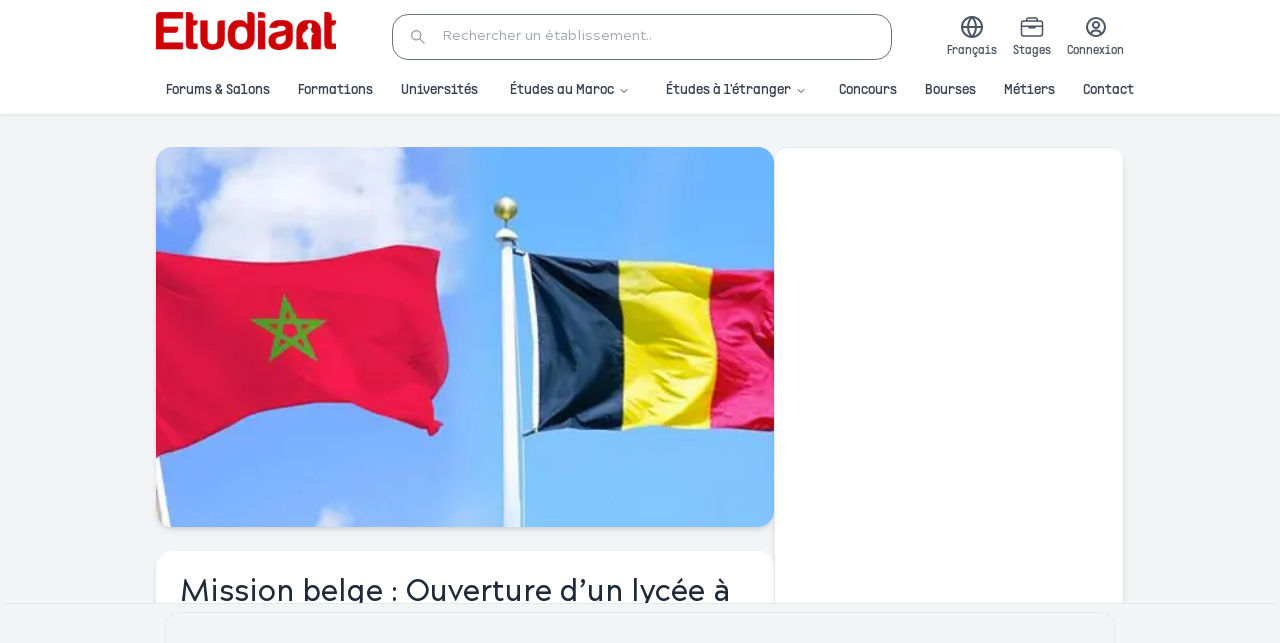

--- FILE ---
content_type: text/html; charset=utf-8
request_url: https://www.etudiant.ma/articles/mission-belge-ouverture-d-un-lycee-a-rabat-et-introduction-d-une-nouvelle-option-d-orientation-a-casablanca
body_size: 16122
content:
<!DOCTYPE html><html lang="fr" dir="ltr"><head><meta charSet="utf-8"/><meta name="viewport" content="width=device-width, initial-scale=1, maximum-scale=1"/><link rel="stylesheet" href="/_next/static/chunks/451fbb4c2354e1e6.css" data-precedence="next"/><link rel="stylesheet" href="/_next/static/chunks/197234e5561e7ec8.css" data-precedence="next"/><link rel="preload" as="script" fetchPriority="low" href="/_next/static/chunks/07a9b2f33410c7ee.js"/><script src="/_next/static/chunks/a83010a40c88e84c.js" async=""></script><script src="/_next/static/chunks/c462f7822a1dbf4e.js" async=""></script><script src="/_next/static/chunks/94bde6376cf279be.js" async=""></script><script src="/_next/static/chunks/6740f161f60c6ab5.js" async=""></script><script src="/_next/static/chunks/turbopack-ca861c50921eed32.js" async=""></script><script src="/_next/static/chunks/ff1a16fafef87110.js" async=""></script><script src="/_next/static/chunks/6f8525005170f355.js" async=""></script><script src="/_next/static/chunks/3bb1fd738cda9abe.js" async=""></script><script src="/_next/static/chunks/6f5cb0c043de9e14.js" async=""></script><script src="/_next/static/chunks/ce4e31f5cb652e5b.js" async=""></script><script src="/_next/static/chunks/092f00b953b621cb.js" async=""></script><script src="/_next/static/chunks/7e2d384af7ccd8f8.js" async=""></script><script src="/_next/static/chunks/8eee06b371e398ba.js" async=""></script><script src="/_next/static/chunks/5e9552d7e87a8476.js" async=""></script><script src="/_next/static/chunks/c3b8e25ed07f6399.js" async=""></script><script src="/_next/static/chunks/5278bcb2167532a7.js" async=""></script><script src="/_next/static/chunks/304785dfc2dbba48.js" async=""></script><script src="/_next/static/chunks/0ce838b0251fdb0b.js" async=""></script><script src="/_next/static/chunks/6ac176426cf6d996.js" async=""></script><script src="https://analytics.ahrefs.com/analytics.js" data-key="lZ+fC8Ajjk4A74vLrXCufQ" async=""></script><script async="" src="https://pagead2.googlesyndication.com/pagead/js/adsbygoogle.js?client=ca-pub-5408384399270753" crossorigin="anonymous"></script><link rel="preload" href="https://www.googletagmanager.com/gtag/js? 
        id=G-MHZQKK6TX1" as="script"/><link rel="preload" href="/fonts/Hamlin-Regular.woff" as="font" type="font/woff" crossorigin="anonymous"/><link rel="preload" href="/fonts/Hamlin-Bold.woff" as="font" type="font/woff" crossorigin="anonymous"/><title>Mission belge : Ouverture d’un lycée à Rabat et introduction d&#x27;une nouvelle option d&#x27;orientation à Casablanca | Etudiant.ma</title><meta name="description" content="Découvrez cet article sur Etudiant.ma"/><link rel="canonical" href="https://www.etudiant.ma/articles/mission-belge-ouverture-d-un-lycee-a-rabat-et-introduction-d-une-nouvelle-option-d-orientation-a-casablanca"/><meta property="og:title" content="Mission belge : Ouverture d’un lycée à Rabat et introduction d&#x27;une nouvelle option d&#x27;orientation à Casablanca"/><meta property="og:description" content="Découvrez cet article sur Etudiant.ma"/><meta property="og:url" content="https://etudiant.ma/articles/mission-belge-ouverture-d-un-lycee-a-rabat-et-introduction-d-une-nouvelle-option-d-orientation-a-casablanca"/><meta property="og:locale" content="fr_FR"/><meta property="og:image" content="https://api.etudiant.mahttps//firebasestorage.googleapis.com/v0/b/etudiant-edce4.firebasestorage.app/o/etudiant-prod%2Fuploads%2Farticle%2Fcover%2F10804%2FActu-3.jpg?alt=media"/><meta property="og:image:width" content="800"/><meta property="og:image:height" content="600"/><meta property="og:image:alt" content="Mission belge : Ouverture d’un lycée à Rabat et introduction d&#x27;une nouvelle option d&#x27;orientation à Casablanca"/><meta property="og:type" content="website"/><meta name="twitter:card" content="summary_large_image"/><meta name="twitter:title" content="Mission belge : Ouverture d’un lycée à Rabat et introduction d&#x27;une nouvelle option d&#x27;orientation à Casablanca"/><meta name="twitter:description" content="Découvrez cet article sur Etudiant.ma"/><meta name="twitter:image" content="https://api.etudiant.mahttps//firebasestorage.googleapis.com/v0/b/etudiant-edce4.firebasestorage.app/o/etudiant-prod%2Fuploads%2Farticle%2Fcover%2F10804%2FActu-3.jpg?alt=media"/><meta name="twitter:image:width" content="800"/><meta name="twitter:image:height" content="600"/><meta name="twitter:image:alt" content="Mission belge : Ouverture d’un lycée à Rabat et introduction d&#x27;une nouvelle option d&#x27;orientation à Casablanca"/><script>(function(){var p=window.location.pathname;var isArabic=p.startsWith('/ar/')||p==='/ar';document.documentElement.lang=isArabic?'ar':'fr';document.documentElement.dir=isArabic?'rtl':'ltr';})();</script><script src="/_next/static/chunks/a6dad97d9634a72d.js" noModule=""></script></head><body class="font-hamlin"><div hidden=""><!--$--><!--/$--></div><nav><div class="hidden sm:block"><div class="bg-white transition-all duration-300 block"><div class="mx-auto flex w-full max-w-[1000px] items-center justify-between px-4 py-3"><div class="flex-shrink-0"><a class="relative block h-[50px] w-[180px] transition-transform duration-300 hover:scale-105" href="/"><img alt="etudiant.ma logo" loading="lazy" width="180" height="50" decoding="async" data-nimg="1" class="inset-0 object-contain" style="color:transparent" srcSet="/_next/image?url=%2Fetudiant.png&amp;w=256&amp;q=75 1x, /_next/image?url=%2Fetudiant.png&amp;w=384&amp;q=75 2x" src="/_next/image?url=%2Fetudiant.png&amp;w=384&amp;q=75"/></a></div><div class="flex-1 max-w-[500px] mx-8"><div class="hidden sm:block"><div role="button" tabindex="0" class="flex items-center space-x-4 rounded-[16px] border border-gray-200 bg-white px-4 py-3 text-gray-600 cursor-pointer transition-all duration-200 border-gray-500" type="button" aria-haspopup="dialog" aria-expanded="false" aria-controls="radix-_R_cllb_" data-state="closed"><svg stroke="currentColor" fill="currentColor" stroke-width="0" viewBox="0 0 1024 1024" class="text-gray-400" height="18" width="18" xmlns="http://www.w3.org/2000/svg"><path d="M909.6 854.5L649.9 594.8C690.2 542.7 712 479 712 412c0-80.2-31.3-155.4-87.9-212.1-56.6-56.7-132-87.9-212.1-87.9s-155.5 31.3-212.1 87.9C143.2 256.5 112 331.8 112 412c0 80.1 31.3 155.5 87.9 212.1C256.5 680.8 331.8 712 412 712c67 0 130.6-21.8 182.7-62l259.7 259.6a8.2 8.2 0 0 0 11.6 0l43.6-43.5a8.2 8.2 0 0 0 0-11.6zM570.4 570.4C528 612.7 471.8 636 412 636s-116-23.3-158.4-65.6C211.3 528 188 471.8 188 412s23.3-116.1 65.6-158.4C296 211.3 352.2 188 412 188s116.1 23.2 158.4 65.6S636 352.2 636 412s-23.3 116.1-65.6 158.4z"></path></svg><input placeholder="Rechercher un établissement..." class="w-52 bg-transparent text-sm text-gray-700 placeholder-gray-400 focus:outline-none cursor-text" value=""/></div></div><div class="text-sm sm:hidden"><div class="hidden w-full flex-col bg-white justify-between space-y-2 rounded-[16px] border sm:flex"><div class="flex flex-col space-y-2 px-4 pt-3"><p class="text-sm font-bold ">Recherchez un établissement</p><div class="flex items-center space-x-2 text-sm"><div class="h-[42px] bg-white rounded-lg border border-gray-200 shadow-sm"></div><div class="h-[42px] bg-white rounded-lg border border-gray-200 shadow-sm"></div></div><div class="h-[42px] bg-white rounded-lg border border-gray-200 shadow-sm"></div></div><div class="mx-auto w-full px-2 pb-3"><button class="undefined px-3 py-2 bg-white border border-gray-200 text-gray-800 shadow-sm font-medium w-full text-sm rounded-[16px] hover:bg-gray-50 focus:outline-none focus:ring-2 focus:ring-brandBlue/20 transform transition duration-150 ">Rechercher</button></div></div><div class="sm:hidden"><button type="button" aria-haspopup="dialog" aria-expanded="false" aria-controls="radix-_R_2kllb_" data-state="closed"><div><h5 class="text-darkSky text-[14px] font-extrabold">Recherchez un établissement</h5></div></button></div></div></div><div class="flex items-center space-x-4"><button class="hidden sm:flex flex-col items-center text-gray-600 transition-colors hover:text-brandBlue cursor-pointer" aria-label="Switch to French"><svg xmlns="http://www.w3.org/2000/svg" width="24" height="24" viewBox="0 0 24 24" fill="none" stroke="currentColor" stroke-width="2" stroke-linecap="round" stroke-linejoin="round" class="lucide lucide-globe"><circle cx="12" cy="12" r="10"></circle><line x1="2" x2="22" y1="12" y2="12"></line><path d="M12 2a15.3 15.3 0 0 1 4 10 15.3 15.3 0 0 1-4 10 15.3 15.3 0 0 1-4-10 15.3 15.3 0 0 1 4-10z"></path></svg><span class="text-xs mt-1">Français</span></button><button class="flex sm:hidden h-8 px-2 items-center justify-center rounded-full border border-gray-100 bg-gray-50 text-gray-600 transition-colors hover:text-brandBlue" aria-label="Switch to French"><span class="text-xs font-semibold">FR</span></button><a class="flex flex-col items-center text-gray-600 transition-colors hover:text-brandBlue" href="/stages"><svg stroke="currentColor" fill="currentColor" stroke-width="0" viewBox="0 0 512 512" height="24" width="24" xmlns="http://www.w3.org/2000/svg"><rect width="448" height="320" x="32" y="128" fill="none" stroke-linejoin="round" stroke-width="32" rx="48" ry="48"></rect><path fill="none" stroke-linecap="round" stroke-linejoin="round" stroke-width="32" d="M144 128V96a32 32 0 0132-32h160a32 32 0 0132 32v32m112 112H32m288 0v24a8 8 0 01-8 8H200a8 8 0 01-8-8v-24"></path></svg><span class="text-xs mt-1">Stages</span></a><a href="https://console.etudiant.ma" class="flex flex-col items-center text-gray-600 transition-colors"><svg stroke="currentColor" fill="currentColor" stroke-width="0" viewBox="0 0 24 24" height="24" width="24" xmlns="http://www.w3.org/2000/svg"><path d="M12 2A10.13 10.13 0 0 0 2 12a10 10 0 0 0 4 7.92V20h.1a9.7 9.7 0 0 0 11.8 0h.1v-.08A10 10 0 0 0 22 12 10.13 10.13 0 0 0 12 2zM8.07 18.93A3 3 0 0 1 11 16.57h2a3 3 0 0 1 2.93 2.36 7.75 7.75 0 0 1-7.86 0zm9.54-1.29A5 5 0 0 0 13 14.57h-2a5 5 0 0 0-4.61 3.07A8 8 0 0 1 4 12a8.1 8.1 0 0 1 8-8 8.1 8.1 0 0 1 8 8 8 8 0 0 1-2.39 5.64z"></path><path d="M12 6a3.91 3.91 0 0 0-4 4 3.91 3.91 0 0 0 4 4 3.91 3.91 0 0 0 4-4 3.91 3.91 0 0 0-4-4zm0 6a1.91 1.91 0 0 1-2-2 1.91 1.91 0 0 1 2-2 1.91 1.91 0 0 1 2 2 1.91 1.91 0 0 1-2 2z"></path></svg><span class="text-xs mt-1">Connexion</span></a></div></div></div><div class="sticky top-[68px] left-0 right-0 z-50 bg-white border-b border-gray-200 shadow-sm"><div class="mx-auto w-full max-w-[1000px] px-4"><nav aria-label="Main" data-orientation="horizontal" dir="ltr" class="relative z-50 flex max-w-max flex-1 items-center justify-center font-hamlin h-10"><div style="position:relative"><ul data-orientation="horizontal" class="group flex-1 list-none space-x-1 flex h-full w-full items-center justify-between" dir="ltr"><li><a class="group inline-flex h-full w-max items-center justify-center px-3 font-ppsupply-sans text-[14px] font-medium transition-colors hover:text-brandBlue focus:outline-none disabled:pointer-events-none disabled:opacity-50 text-gray-700" data-radix-collection-item="" href="/forums-salons">Forums &amp; Salons</a></li><li><a class="group inline-flex h-full w-max items-center justify-center px-3 font-ppsupply-sans text-[14px] font-medium transition-colors hover:text-brandBlue focus:outline-none disabled:pointer-events-none disabled:opacity-50 text-gray-700" data-radix-collection-item="" href="/formations">Formations</a></li><li><a class="group inline-flex h-full w-max items-center justify-center px-3 font-ppsupply-sans text-[14px] font-medium transition-colors hover:text-brandBlue focus:outline-none disabled:pointer-events-none disabled:opacity-50 text-gray-700" data-radix-collection-item="" href="/etablissements">Universités</a></li><li><button id="radix-_R_15lb_-trigger-radix-_R_275lb_" data-state="closed" aria-expanded="false" aria-controls="radix-_R_15lb_-content-radix-_R_275lb_" class="group inline-flex w-max items-center justify-center rounded-[8px] px-4 py-1 hover:bg-accent focus:bg-accent focus:text-accent-foreground disabled:pointer-events-none disabled:opacity-50 data-[active]:bg-accent/50 data-[state=open]:bg-accent/50 group h-full bg-transparent font-ppsupply-sans text-[14px] font-medium text-gray-700 transition-colors hover:text-brandBlue focus:outline-none" data-radix-collection-item="">Études au Maroc<!-- --> <svg xmlns="http://www.w3.org/2000/svg" width="24" height="24" viewBox="0 0 24 24" fill="none" stroke="currentColor" stroke-width="2" stroke-linecap="round" stroke-linejoin="round" class="relative top-[1px] ml-1 h-3 w-3 transition duration-200 group-data-[state=open]:rotate-180" aria-hidden="true"><path d="m6 9 6 6 6-6"></path></svg></button></li><li><button id="radix-_R_15lb_-trigger-radix-_R_2n5lb_" data-state="closed" aria-expanded="false" aria-controls="radix-_R_15lb_-content-radix-_R_2n5lb_" class="group inline-flex w-max items-center justify-center rounded-[8px] px-4 py-1 hover:bg-accent focus:bg-accent focus:text-accent-foreground disabled:pointer-events-none disabled:opacity-50 data-[active]:bg-accent/50 data-[state=open]:bg-accent/50 group h-full bg-transparent font-ppsupply-sans text-[14px] font-medium text-gray-700 transition-colors hover:text-brandBlue focus:outline-none" data-radix-collection-item="">Études à l&#x27;étranger<!-- --> <svg xmlns="http://www.w3.org/2000/svg" width="24" height="24" viewBox="0 0 24 24" fill="none" stroke="currentColor" stroke-width="2" stroke-linecap="round" stroke-linejoin="round" class="relative top-[1px] ml-1 h-3 w-3 transition duration-200 group-data-[state=open]:rotate-180" aria-hidden="true"><path d="m6 9 6 6 6-6"></path></svg></button></li><li><a class="group inline-flex h-full w-max items-center justify-center px-3 font-ppsupply-sans text-[14px] font-medium transition-colors hover:text-brandBlue focus:outline-none disabled:pointer-events-none disabled:opacity-50 text-gray-700" data-radix-collection-item="" href="/concours">Concours</a></li><li><a class="group inline-flex h-full w-max items-center justify-center px-3 font-ppsupply-sans text-[14px] font-medium transition-colors hover:text-brandBlue focus:outline-none disabled:pointer-events-none disabled:opacity-50 text-gray-700" data-radix-collection-item="" href="/bourses">Bourses</a></li><li><a class="group inline-flex h-full w-max items-center justify-center px-3 font-ppsupply-sans text-[14px] font-medium transition-colors hover:text-brandBlue focus:outline-none disabled:pointer-events-none disabled:opacity-50 text-gray-700" data-radix-collection-item="" href="/metiers">Métiers</a></li><li><a class="group inline-flex h-full w-max items-center justify-center px-3 font-ppsupply-sans text-[14px] font-medium transition-colors hover:text-brandBlue focus:outline-none disabled:pointer-events-none disabled:opacity-50 text-gray-700" data-radix-collection-item="" href="/contactez-nous">Contact</a></li></ul></div><div class="absolute top-full flex justify-center right-0"></div></nav></div></div></div><div class="sm:hidden"><div class="flex flex-col justify-between"><div class="sticky top-0 z-50 w-full bg-white shadow-md"><div class="z-50 flex items-center justify-between px-4 py-3"><a class="relative block h-10 w-28" href="/"><img alt="logo etudiant.ma" loading="lazy" decoding="async" data-nimg="fill" class="inset-0 object-contain" style="position:absolute;height:100%;width:100%;left:0;top:0;right:0;bottom:0;color:transparent" sizes="112px" srcSet="/_next/image?url=%2Fetudiant.png&amp;w=32&amp;q=75 32w, /_next/image?url=%2Fetudiant.png&amp;w=48&amp;q=75 48w, /_next/image?url=%2Fetudiant.png&amp;w=64&amp;q=75 64w, /_next/image?url=%2Fetudiant.png&amp;w=96&amp;q=75 96w, /_next/image?url=%2Fetudiant.png&amp;w=128&amp;q=75 128w, /_next/image?url=%2Fetudiant.png&amp;w=256&amp;q=75 256w, /_next/image?url=%2Fetudiant.png&amp;w=384&amp;q=75 384w, /_next/image?url=%2Fetudiant.png&amp;w=640&amp;q=75 640w, /_next/image?url=%2Fetudiant.png&amp;w=750&amp;q=75 750w, /_next/image?url=%2Fetudiant.png&amp;w=828&amp;q=75 828w, /_next/image?url=%2Fetudiant.png&amp;w=1080&amp;q=75 1080w, /_next/image?url=%2Fetudiant.png&amp;w=1200&amp;q=75 1200w, /_next/image?url=%2Fetudiant.png&amp;w=1920&amp;q=75 1920w, /_next/image?url=%2Fetudiant.png&amp;w=2048&amp;q=75 2048w, /_next/image?url=%2Fetudiant.png&amp;w=3840&amp;q=75 3840w" src="/_next/image?url=%2Fetudiant.png&amp;w=3840&amp;q=75"/></a><div class="flex items-center space-x-5"><button class="hidden sm:flex flex-col items-center text-gray-600 transition-colors hover:text-brandBlue cursor-pointer" aria-label="Switch to French"><svg xmlns="http://www.w3.org/2000/svg" width="24" height="24" viewBox="0 0 24 24" fill="none" stroke="currentColor" stroke-width="2" stroke-linecap="round" stroke-linejoin="round" class="lucide lucide-globe"><circle cx="12" cy="12" r="10"></circle><line x1="2" x2="22" y1="12" y2="12"></line><path d="M12 2a15.3 15.3 0 0 1 4 10 15.3 15.3 0 0 1-4 10 15.3 15.3 0 0 1-4-10 15.3 15.3 0 0 1 4-10z"></path></svg><span class="text-xs mt-1">Français</span></button><button class="flex sm:hidden h-8 px-2 items-center justify-center rounded-full border border-gray-100 bg-gray-50 text-gray-600 transition-colors hover:text-brandBlue" aria-label="Switch to French"><span class="text-xs font-semibold">FR</span></button><div class="hidden w-full flex-col bg-white justify-between space-y-2 rounded-[16px] border sm:flex"><div class="flex flex-col space-y-2 px-4 pt-3"><p class="text-sm font-bold ">Recherchez un établissement</p><div class="flex items-center space-x-2 text-sm"><div class="h-[42px] bg-white rounded-lg border border-gray-200 shadow-sm"></div><div class="h-[42px] bg-white rounded-lg border border-gray-200 shadow-sm"></div></div><div class="h-[42px] bg-white rounded-lg border border-gray-200 shadow-sm"></div></div><div class="mx-auto w-full px-2 pb-3"><button class="undefined px-3 py-2 bg-white border border-gray-200 text-gray-800 shadow-sm font-medium w-full text-sm rounded-[16px] hover:bg-gray-50 focus:outline-none focus:ring-2 focus:ring-brandBlue/20 transform transition duration-150 ">Rechercher</button></div></div><div class="sm:hidden"><button type="button" aria-haspopup="dialog" aria-expanded="false" aria-controls="radix-_R_4kplb_" data-state="closed"><div class="flex h-8 w-8 items-center justify-center rounded-full border border-gray-100 bg-gray-50"><svg stroke="currentColor" fill="currentColor" stroke-width="0" viewBox="0 0 512 512" height="18" width="18" xmlns="http://www.w3.org/2000/svg"><path fill="none" stroke-miterlimit="10" stroke-width="32" d="M221.09 64a157.09 157.09 0 10157.09 157.09A157.1 157.1 0 00221.09 64z"></path><path fill="none" stroke-linecap="round" stroke-miterlimit="10" stroke-width="32" d="M338.29 338.29L448 448"></path></svg></div></button></div><a href="https://console.etudiant.ma"><div class="flex h-8 w-8 items-center justify-center rounded-full border border-gray-100 bg-gray-50"><svg stroke="currentColor" fill="currentColor" stroke-width="0" viewBox="0 0 24 24" class="text-brandBlue" height="20" width="20" xmlns="http://www.w3.org/2000/svg"><path d="M12 2A10.13 10.13 0 0 0 2 12a10 10 0 0 0 4 7.92V20h.1a9.7 9.7 0 0 0 11.8 0h.1v-.08A10 10 0 0 0 22 12 10.13 10.13 0 0 0 12 2zM8.07 18.93A3 3 0 0 1 11 16.57h2a3 3 0 0 1 2.93 2.36 7.75 7.75 0 0 1-7.86 0zm9.54-1.29A5 5 0 0 0 13 14.57h-2a5 5 0 0 0-4.61 3.07A8 8 0 0 1 4 12a8.1 8.1 0 0 1 8-8 8.1 8.1 0 0 1 8 8 8 8 0 0 1-2.39 5.64z"></path><path d="M12 6a3.91 3.91 0 0 0-4 4 3.91 3.91 0 0 0 4 4 3.91 3.91 0 0 0 4-4 3.91 3.91 0 0 0-4-4zm0 6a1.91 1.91 0 0 1-2-2 1.91 1.91 0 0 1 2-2 1.91 1.91 0 0 1 2 2 1.91 1.91 0 0 1-2 2z"></path></svg></div></a><button class="flex h-8 w-8 items-center justify-center rounded-full border border-blue-100 bg-blue-50"><svg stroke="currentColor" fill="currentColor" stroke-width="0" viewBox="0 0 1024 1024" class="text-brandBlue" height="18" width="18" xmlns="http://www.w3.org/2000/svg"><path d="M904 160H120c-4.4 0-8 3.6-8 8v64c0 4.4 3.6 8 8 8h784c4.4 0 8-3.6 8-8v-64c0-4.4-3.6-8-8-8zm0 624H120c-4.4 0-8 3.6-8 8v64c0 4.4 3.6 8 8 8h784c4.4 0 8-3.6 8-8v-64c0-4.4-3.6-8-8-8zm0-312H120c-4.4 0-8 3.6-8 8v64c0 4.4 3.6 8 8 8h784c4.4 0 8-3.6 8-8v-64c0-4.4-3.6-8-8-8z"></path></svg></button></div></div></div></div></div></nav><div class="bg-gray-50 min-h-screen"><div class="text-darkSky flex flex-col justify-between"><div class="sm:mb-32 sm:pb-16"><div class="min-h-screen bg-gray-100"><div class="bg-gray-50 sm:hidden"><div class="flex flex-col overflow-hidden pb-10"><div class="relative h-[300px] w-full overflow-hidden"><div class="relative h-full w-full h-full w-full object-cover"><img alt="Mission belge : Ouverture d’un lycée à Rabat et introduction d&#x27;une nouvelle option d&#x27;orientation à Casablanca" loading="lazy" decoding="async" data-nimg="fill" class="rounded-md" style="position:absolute;height:100%;width:100%;left:0;top:0;right:0;bottom:0;object-fit:cover;color:transparent" sizes="(max-width: 768px) 100vw, (max-width: 1200px) 50vw, 33vw" srcSet="/_next/image?url=https%3A%2F%2Ffirebasestorage.googleapis.com%2Fv0%2Fb%2Fetudiant-edce4.firebasestorage.app%2Fo%2Fetudiant-prod%252Fuploads%252Farticle%252Fcover%252F10804%252FActu-3.jpg%3Falt%3Dmedia&amp;w=256&amp;q=75 256w, /_next/image?url=https%3A%2F%2Ffirebasestorage.googleapis.com%2Fv0%2Fb%2Fetudiant-edce4.firebasestorage.app%2Fo%2Fetudiant-prod%252Fuploads%252Farticle%252Fcover%252F10804%252FActu-3.jpg%3Falt%3Dmedia&amp;w=384&amp;q=75 384w, /_next/image?url=https%3A%2F%2Ffirebasestorage.googleapis.com%2Fv0%2Fb%2Fetudiant-edce4.firebasestorage.app%2Fo%2Fetudiant-prod%252Fuploads%252Farticle%252Fcover%252F10804%252FActu-3.jpg%3Falt%3Dmedia&amp;w=640&amp;q=75 640w, /_next/image?url=https%3A%2F%2Ffirebasestorage.googleapis.com%2Fv0%2Fb%2Fetudiant-edce4.firebasestorage.app%2Fo%2Fetudiant-prod%252Fuploads%252Farticle%252Fcover%252F10804%252FActu-3.jpg%3Falt%3Dmedia&amp;w=750&amp;q=75 750w, /_next/image?url=https%3A%2F%2Ffirebasestorage.googleapis.com%2Fv0%2Fb%2Fetudiant-edce4.firebasestorage.app%2Fo%2Fetudiant-prod%252Fuploads%252Farticle%252Fcover%252F10804%252FActu-3.jpg%3Falt%3Dmedia&amp;w=828&amp;q=75 828w, /_next/image?url=https%3A%2F%2Ffirebasestorage.googleapis.com%2Fv0%2Fb%2Fetudiant-edce4.firebasestorage.app%2Fo%2Fetudiant-prod%252Fuploads%252Farticle%252Fcover%252F10804%252FActu-3.jpg%3Falt%3Dmedia&amp;w=1080&amp;q=75 1080w, /_next/image?url=https%3A%2F%2Ffirebasestorage.googleapis.com%2Fv0%2Fb%2Fetudiant-edce4.firebasestorage.app%2Fo%2Fetudiant-prod%252Fuploads%252Farticle%252Fcover%252F10804%252FActu-3.jpg%3Falt%3Dmedia&amp;w=1200&amp;q=75 1200w, /_next/image?url=https%3A%2F%2Ffirebasestorage.googleapis.com%2Fv0%2Fb%2Fetudiant-edce4.firebasestorage.app%2Fo%2Fetudiant-prod%252Fuploads%252Farticle%252Fcover%252F10804%252FActu-3.jpg%3Falt%3Dmedia&amp;w=1920&amp;q=75 1920w, /_next/image?url=https%3A%2F%2Ffirebasestorage.googleapis.com%2Fv0%2Fb%2Fetudiant-edce4.firebasestorage.app%2Fo%2Fetudiant-prod%252Fuploads%252Farticle%252Fcover%252F10804%252FActu-3.jpg%3Falt%3Dmedia&amp;w=2048&amp;q=75 2048w, /_next/image?url=https%3A%2F%2Ffirebasestorage.googleapis.com%2Fv0%2Fb%2Fetudiant-edce4.firebasestorage.app%2Fo%2Fetudiant-prod%252Fuploads%252Farticle%252Fcover%252F10804%252FActu-3.jpg%3Falt%3Dmedia&amp;w=3840&amp;q=75 3840w" src="/_next/image?url=https%3A%2F%2Ffirebasestorage.googleapis.com%2Fv0%2Fb%2Fetudiant-edce4.firebasestorage.app%2Fo%2Fetudiant-prod%252Fuploads%252Farticle%252Fcover%252F10804%252FActu-3.jpg%3Falt%3Dmedia&amp;w=3840&amp;q=75"/></div></div><div class="mx-3 mt-4 rounded-[16px] bg-white p-4 shadow-md"><h1 class="mb-3 text-xl font-bold leading-tight">Mission belge : Ouverture d’un lycée à Rabat et introduction d&#x27;une nouvelle option d&#x27;orientation à Casablanca</h1><div class="flex items-center border-b border-gray-100 pb-1 text-sm text-gray-600"><div class="flex items-center"><svg stroke="currentColor" fill="currentColor" stroke-width="0" viewBox="0 0 1024 1024" class="mr-1.5 text-brandBlue" height="14" width="14" xmlns="http://www.w3.org/2000/svg"><path d="M512 64C264.6 64 64 264.6 64 512s200.6 448 448 448 448-200.6 448-448S759.4 64 512 64zm0 820c-205.4 0-372-166.6-372-372s166.6-372 372-372 372 166.6 372 372-166.6 372-372 372z"></path><path d="M686.7 638.6L544.1 535.5V288c0-4.4-3.6-8-8-8H488c-4.4 0-8 3.6-8 8v275.4c0 2.6 1.2 5 3.3 6.5l165.4 120.6c3.6 2.6 8.6 1.8 11.2-1.7l28.6-39c2.6-3.7 1.8-8.7-1.8-11.2z"></path></svg><span class="font-medium">Publié le 14 avril 2021</span></div></div></div><div class="my-6 flex w-full items-center justify-center bg-gray-50/70 py-5 shadow-inner"><div style="width:350px;height:600px" class="relative cursor-pointer overflow-hidden rounded-[14px] border" role="button" aria-label="Advertisement: "><img alt="" loading="lazy" decoding="async" data-nimg="fill" class="rounded-[8px] object-cover shadow-md" style="position:absolute;height:100%;width:100%;left:0;top:0;right:0;bottom:0;color:transparent" sizes="350px" srcSet="/_next/image?url=%2F&amp;w=32&amp;q=75 32w, /_next/image?url=%2F&amp;w=48&amp;q=75 48w, /_next/image?url=%2F&amp;w=64&amp;q=75 64w, /_next/image?url=%2F&amp;w=96&amp;q=75 96w, /_next/image?url=%2F&amp;w=128&amp;q=75 128w, /_next/image?url=%2F&amp;w=256&amp;q=75 256w, /_next/image?url=%2F&amp;w=384&amp;q=75 384w, /_next/image?url=%2F&amp;w=640&amp;q=75 640w, /_next/image?url=%2F&amp;w=750&amp;q=75 750w, /_next/image?url=%2F&amp;w=828&amp;q=75 828w, /_next/image?url=%2F&amp;w=1080&amp;q=75 1080w, /_next/image?url=%2F&amp;w=1200&amp;q=75 1200w, /_next/image?url=%2F&amp;w=1920&amp;q=75 1920w, /_next/image?url=%2F&amp;w=2048&amp;q=75 2048w, /_next/image?url=%2F&amp;w=3840&amp;q=75 3840w" src="/_next/image?url=%2F&amp;w=3840&amp;q=75"/></div></div><div class="mx-3 rounded-[16px] bg-white p-4 px-4 shadow-md"><div class="prose-custom"><p>L&#39;&eacute;cole belge de Rabat, deuxi&egrave;me &eacute;tablissement scolaire belge &agrave; programme d&#39;enseignement de la F&eacute;d&eacute;ration Wallonie-Bruxelles ouvert au Maroc, a annonc&eacute; le lancement de sa section secondaire &agrave; Rabat &agrave; partir de la rentr&eacute;e de septembre 2021 ainsi que l&#39;introduction &agrave; Casablanca d&#39;une nouvelle option d&#39;orientation &agrave; partir de la prochaine saison scolaire.</p>

<p>La D&eacute;l&eacute;gation g&eacute;n&eacute;rale Wallonie-Bruxelles au Maroc indique dans un communiqu&eacute; que l&#39;infrastructure de la section secondaire de l&#39;&eacute;cole belge de Rabat est situ&eacute;e sur le m&ecirc;me site que celle de la section fondamentale &agrave; Hay Riad, relevant que celle-ci dispose d&#39;une capacit&eacute; de quatre classes par niveau soit 600 &eacute;l&egrave;ves &acirc;g&eacute;s de 13 &agrave; 18 ans.</p>

<p>&quot;L&#39;&eacute;cole belge de Rabat accueille actuellement des &eacute;l&egrave;ves &acirc;g&eacute;s de 3 &agrave; 12 ans, repr&eacute;sentant tous les niveaux d&#39;enseignement maternel et primaire organis&eacute;s en Belgique francophone. Les plus &acirc;g&eacute;s de ses &eacute;l&egrave;ves actuels acc&eacute;deront l&#39;ann&eacute;e prochaine &agrave; la premi&egrave;re ann&eacute;e du secondaire&quot;, pr&eacute;cise la m&ecirc;me source.</p>

<p>Par ailleurs, la D&eacute;l&eacute;gation g&eacute;n&eacute;rale Wallonie-Bruxelles fait savoir que l&#39;&eacute;cole belge de Casablanca offrira &agrave; ses &eacute;l&egrave;ves de section secondaire, &agrave; partir de la prochaine rentr&eacute;e scolaire, une nouvelle option d&#39;orientation qui est l&#39;option langues modernes, ajoutant que parmi les options organisables dans l&#39;enseignement belge francophone &agrave; partir de la troisi&egrave;me ann&eacute;e secondaire, l&#39;&eacute;cole belge de Casablanca en propose d&eacute;sormais trois, &agrave; savoir l&#39;orientation &agrave; dominante scientifique, l&#39;orientation &agrave; dominante &eacute;conomique et l&#39;orientation &agrave; dominante langues.</p>

<p>Les &eacute;l&egrave;vent qui choisiront la nouvelle option seront amen&eacute;s &agrave; &eacute;tudier et pratiquer activement cinq langues, &agrave; savoir le fran&ccedil;ais, l&#39;arabe, l&#39;anglais, l&#39;espagnol et le chinois, conclut le communiqu&eacute;.</p>
</div><div class="mt-8 border-t border-gray-200 pt-4"><div class="flex items-center"><span class="mr-3 font-medium text-gray-500">Partager:</span><div class="flex space-x-2"><button class="w-8 h-8 flex cursor-pointer items-center justify-center rounded-full bg-gray-100 shadow-sm transition-colors duration-200 hover:bg-brandBlue hover:text-white" aria-label="Partager" title="Partager cet article"><svg xmlns="http://www.w3.org/2000/svg" fill="none" viewBox="0 0 24 24" stroke-width="1.5" stroke="currentColor" class="w-4 h-4"><path stroke-linecap="round" stroke-linejoin="round" d="M7.217 10.907a2.25 2.25 0 1 0 0 2.186m0-2.186c.18.324.283.696.283 1.093s-.103.77-.283 1.093m0-2.186 9.566-5.314m-9.566 7.5 9.566 5.314m0 0a2.25 2.25 0 1 0 3.935-2.186 2.25 2.25 0 0 0-3.935 2.186Z"></path></svg></button><a href="https://twitter.com/intent/tweet?text=Mission%20belge%20%3A%20Ouverture%20d%E2%80%99un%20lyc%C3%A9e%20%C3%A0%20Rabat%20et%20introduction%20d&#x27;une%20nouvelle%20option%20d&#x27;orientation%20%C3%A0%20Casablanca&amp;url=" target="_blank" rel="noopener noreferrer" class="w-8 h-8 flex cursor-pointer items-center justify-center rounded-full bg-gray-100 shadow-sm transition-colors duration-200 hover:bg-[#1DA1F2] hover:text-white" aria-label="Partager sur Twitter/X" title="Partager sur Twitter/X"><svg xmlns="http://www.w3.org/2000/svg" viewBox="0 0 24 24" fill="currentColor" class="w-4 h-4"><path d="M13.6823 10.6218L20.2391 3H18.5751L12.86 9.66548L8.22183 3H3L10.0765 13.0074L3 21.1503H4.66398L10.8984 14.0113L15.8482 21.1503H21.0701L13.6819 10.6218H13.6823ZM11.5541 13.0956L10.6926 11.863L5.07742 4.2H7.13578L11.7179 10.449L12.5796 11.6815L18.5233 19.8906H16.4649L11.5541 13.096V13.0956Z"></path></svg></a><a href="https://www.facebook.com/sharer/sharer.php?u=" target="_blank" rel="noopener noreferrer" class="w-8 h-8 flex cursor-pointer items-center justify-center rounded-full bg-gray-100 shadow-sm transition-colors duration-200 hover:bg-[#1877F2] hover:text-white" aria-label="Partager sur Facebook" title="Partager sur Facebook"><svg xmlns="http://www.w3.org/2000/svg" viewBox="0 0 24 24" fill="currentColor" class="w-4 h-4"><path d="M9.198 21.5h4v-8.01h3.604l.396-3.98h-4V7.5a1 1 0 0 1 1-1h3v-4h-3a5 5 0 0 0-5 5v2.01h-2l-.396 3.98h2.396v8.01Z"></path></svg></a><a href="https://www.linkedin.com/sharing/share-offsite/?url=" target="_blank" rel="noopener noreferrer" class="w-8 h-8 flex cursor-pointer items-center justify-center rounded-full bg-gray-100 shadow-sm transition-colors duration-200 hover:bg-[#0A66C2] hover:text-white" aria-label="Partager sur LinkedIn" title="Partager sur LinkedIn"><svg xmlns="http://www.w3.org/2000/svg" viewBox="0 0 24 24" fill="currentColor" class="w-4 h-4"><path d="M18.335 18.339H15.67v-4.177c0-.996-.02-2.278-1.39-2.278-1.389 0-1.601 1.084-1.601 2.205v4.25h-2.666V9.75h2.56v1.17h.035c.358-.674 1.228-1.387 2.528-1.387 2.7 0 3.2 1.778 3.2 4.091v4.715zM7.003 8.575a1.546 1.546 0 01-1.548-1.549 1.548 1.548 0 111.547 1.549zm1.336 9.764H5.666V9.75H8.34v8.589zM19.67 3H4.329C3.593 3 3 3.58 3 4.297v15.406C3 20.42 3.594 21 4.328 21h15.338C20.4 21 21 20.42 21 19.703V4.297C21 3.58 20.4 3 19.666 3h.003z"></path></svg></a></div></div></div><div class="mt-8"><div class="rounded-[16px] border-2 border-brandBlue bg-gradient-to-br from-blue-50 to-white p-8 "><div class="flex flex-col items-center space-y-4 text-center"><div class="flex h-16 w-16 items-center justify-center rounded-full bg-brandBlue"><svg stroke="currentColor" fill="currentColor" stroke-width="0" viewBox="0 0 512 512" class="h-8 w-8 text-white" height="1em" width="1em" xmlns="http://www.w3.org/2000/svg"><rect width="448" height="320" x="32" y="128" fill="none" stroke-linejoin="round" stroke-width="32" rx="48" ry="48"></rect><path fill="none" stroke-linecap="round" stroke-linejoin="round" stroke-width="32" d="M144 128V96a32 32 0 0132-32h160a32 32 0 0132 32v32m112 112H32m288 0v24a8 8 0 01-8 8H200a8 8 0 01-8-8v-24"></path></svg></div><div class="flex flex-col space-y-2"><h3 class="text-darkSky font-ppsupply-sans text-2xl font-bold">Vous recherchez un stage ?</h3><p class="text-darkSky mx-auto max-w-lg text-base">Découvrez notre nouvelle plateforme dédiée aux stages : consultez les offres et déposez votre CV gratuitement</p></div><div class="flex flex-col space-y-3 pt-2 sm:flex-row sm:space-x-4 sm:space-y-0"><a class="rounded-lg border-2 border-brandBlue bg-white px-6 py-3 font-semibold text-brandBlue transition-all hover:bg-brandBlue hover:text-white" href="/ar/internships/offres">Voir les offres</a><a class="rounded-lg bg-brandBlue px-6 py-3 font-semibold text-white transition-all hover:bg-blue-700 hover:shadow-lg" href="/ar/internships/cvtheque">Déposer mon CV</a></div></div></div></div></div></div></div><div class="hidden sm:block"><div class="mx-auto max-w-[1000px] px-4 py-8"><div class="flex flex-col gap-4 lg:flex-row"><div class="flex w-full flex-col lg:w-3/4"><div class="mb-6 overflow-hidden rounded-[16px] bg-white shadow-md"><div class="relative h-[380px] w-full"><div class="relative h-full w-full h-full w-full object-cover"><img alt="Mission belge : Ouverture d’un lycée à Rabat et introduction d&#x27;une nouvelle option d&#x27;orientation à Casablanca" loading="lazy" decoding="async" data-nimg="fill" class="rounded-md" style="position:absolute;height:100%;width:100%;left:0;top:0;right:0;bottom:0;object-fit:cover;color:transparent" sizes="(max-width: 768px) 100vw, (max-width: 1200px) 50vw, 33vw" srcSet="/_next/image?url=https%3A%2F%2Ffirebasestorage.googleapis.com%2Fv0%2Fb%2Fetudiant-edce4.firebasestorage.app%2Fo%2Fetudiant-prod%252Fuploads%252Farticle%252Fcover%252F10804%252FActu-3.jpg%3Falt%3Dmedia&amp;w=256&amp;q=75 256w, /_next/image?url=https%3A%2F%2Ffirebasestorage.googleapis.com%2Fv0%2Fb%2Fetudiant-edce4.firebasestorage.app%2Fo%2Fetudiant-prod%252Fuploads%252Farticle%252Fcover%252F10804%252FActu-3.jpg%3Falt%3Dmedia&amp;w=384&amp;q=75 384w, /_next/image?url=https%3A%2F%2Ffirebasestorage.googleapis.com%2Fv0%2Fb%2Fetudiant-edce4.firebasestorage.app%2Fo%2Fetudiant-prod%252Fuploads%252Farticle%252Fcover%252F10804%252FActu-3.jpg%3Falt%3Dmedia&amp;w=640&amp;q=75 640w, /_next/image?url=https%3A%2F%2Ffirebasestorage.googleapis.com%2Fv0%2Fb%2Fetudiant-edce4.firebasestorage.app%2Fo%2Fetudiant-prod%252Fuploads%252Farticle%252Fcover%252F10804%252FActu-3.jpg%3Falt%3Dmedia&amp;w=750&amp;q=75 750w, /_next/image?url=https%3A%2F%2Ffirebasestorage.googleapis.com%2Fv0%2Fb%2Fetudiant-edce4.firebasestorage.app%2Fo%2Fetudiant-prod%252Fuploads%252Farticle%252Fcover%252F10804%252FActu-3.jpg%3Falt%3Dmedia&amp;w=828&amp;q=75 828w, /_next/image?url=https%3A%2F%2Ffirebasestorage.googleapis.com%2Fv0%2Fb%2Fetudiant-edce4.firebasestorage.app%2Fo%2Fetudiant-prod%252Fuploads%252Farticle%252Fcover%252F10804%252FActu-3.jpg%3Falt%3Dmedia&amp;w=1080&amp;q=75 1080w, /_next/image?url=https%3A%2F%2Ffirebasestorage.googleapis.com%2Fv0%2Fb%2Fetudiant-edce4.firebasestorage.app%2Fo%2Fetudiant-prod%252Fuploads%252Farticle%252Fcover%252F10804%252FActu-3.jpg%3Falt%3Dmedia&amp;w=1200&amp;q=75 1200w, /_next/image?url=https%3A%2F%2Ffirebasestorage.googleapis.com%2Fv0%2Fb%2Fetudiant-edce4.firebasestorage.app%2Fo%2Fetudiant-prod%252Fuploads%252Farticle%252Fcover%252F10804%252FActu-3.jpg%3Falt%3Dmedia&amp;w=1920&amp;q=75 1920w, /_next/image?url=https%3A%2F%2Ffirebasestorage.googleapis.com%2Fv0%2Fb%2Fetudiant-edce4.firebasestorage.app%2Fo%2Fetudiant-prod%252Fuploads%252Farticle%252Fcover%252F10804%252FActu-3.jpg%3Falt%3Dmedia&amp;w=2048&amp;q=75 2048w, /_next/image?url=https%3A%2F%2Ffirebasestorage.googleapis.com%2Fv0%2Fb%2Fetudiant-edce4.firebasestorage.app%2Fo%2Fetudiant-prod%252Fuploads%252Farticle%252Fcover%252F10804%252FActu-3.jpg%3Falt%3Dmedia&amp;w=3840&amp;q=75 3840w" src="/_next/image?url=https%3A%2F%2Ffirebasestorage.googleapis.com%2Fv0%2Fb%2Fetudiant-edce4.firebasestorage.app%2Fo%2Fetudiant-prod%252Fuploads%252Farticle%252Fcover%252F10804%252FActu-3.jpg%3Falt%3Dmedia&amp;w=3840&amp;q=75"/></div></div></div><div class="mb-6 overflow-hidden rounded-[16px] bg-white p-6 shadow-md"><h1 class="mb-4 text-2xl font-bold leading-tight md:text-3xl">Mission belge : Ouverture d’un lycée à Rabat et introduction d&#x27;une nouvelle option d&#x27;orientation à Casablanca</h1><div class="mt-2 flex flex-wrap items-center gap-4 border-t border-gray-100 pt-4 text-gray-600"><div class="flex items-center"><svg stroke="currentColor" fill="currentColor" stroke-width="0" viewBox="0 0 1024 1024" class="mr-2 text-brandBlue" height="16" width="16" xmlns="http://www.w3.org/2000/svg"><path d="M512 64C264.6 64 64 264.6 64 512s200.6 448 448 448 448-200.6 448-448S759.4 64 512 64zm0 820c-205.4 0-372-166.6-372-372s166.6-372 372-372 372 166.6 372 372-166.6 372-372 372z"></path><path d="M686.7 638.6L544.1 535.5V288c0-4.4-3.6-8-8-8H488c-4.4 0-8 3.6-8 8v275.4c0 2.6 1.2 5 3.3 6.5l165.4 120.6c3.6 2.6 8.6 1.8 11.2-1.7l28.6-39c2.6-3.7 1.8-8.7-1.8-11.2z"></path></svg><span class="text-sm font-medium">Publié le 14 avril 2021</span></div><div class="flex items-center"><svg stroke="currentColor" fill="currentColor" stroke-width="0" viewBox="0 0 16 16" class="mr-2 text-brandBlue" height="16" width="16" xmlns="http://www.w3.org/2000/svg"><path d="M.54 3.87.5 3a2 2 0 0 1 2-2h3.672a2 2 0 0 1 1.414.586l.828.828A2 2 0 0 0 9.828 3h3.982a2 2 0 0 1 1.992 2.181l-.637 7A2 2 0 0 1 13.174 14H2.826a2 2 0 0 1-1.991-1.819l-.637-7a1.99 1.99 0 0 1 .342-1.31zM2.19 4a1 1 0 0 0-.996 1.09l.637 7a1 1 0 0 0 .995.91h10.348a1 1 0 0 0 .995-.91l.637-7A1 1 0 0 0 13.81 4H2.19zm4.69-1.707A1 1 0 0 0 6.172 2H2.5a1 1 0 0 0-1 .981l.006.139C1.72 3.042 1.95 3 2.19 3h5.396l-.707-.707z"></path></svg><span class="cursor-pointer text-sm text-brandBlue hover:underline">Articles</span></div></div></div><div class="overflow-hidden rounded-[16px] bg-white shadow-md"><div class="px-8 py-6"><div class="prose-custom"><p>L&#39;&eacute;cole belge de Rabat, deuxi&egrave;me &eacute;tablissement scolaire belge &agrave; programme d&#39;enseignement de la F&eacute;d&eacute;ration Wallonie-Bruxelles ouvert au Maroc, a annonc&eacute; le lancement de sa section secondaire &agrave; Rabat &agrave; partir de la rentr&eacute;e de septembre 2021 ainsi que l&#39;introduction &agrave; Casablanca d&#39;une nouvelle option d&#39;orientation &agrave; partir de la prochaine saison scolaire.</p>

<p>La D&eacute;l&eacute;gation g&eacute;n&eacute;rale Wallonie-Bruxelles au Maroc indique dans un communiqu&eacute; que l&#39;infrastructure de la section secondaire de l&#39;&eacute;cole belge de Rabat est situ&eacute;e sur le m&ecirc;me site que celle de la section fondamentale &agrave; Hay Riad, relevant que celle-ci dispose d&#39;une capacit&eacute; de quatre classes par niveau soit 600 &eacute;l&egrave;ves &acirc;g&eacute;s de 13 &agrave; 18 ans.</p>

<p>&quot;L&#39;&eacute;cole belge de Rabat accueille actuellement des &eacute;l&egrave;ves &acirc;g&eacute;s de 3 &agrave; 12 ans, repr&eacute;sentant tous les niveaux d&#39;enseignement maternel et primaire organis&eacute;s en Belgique francophone. Les plus &acirc;g&eacute;s de ses &eacute;l&egrave;ves actuels acc&eacute;deront l&#39;ann&eacute;e prochaine &agrave; la premi&egrave;re ann&eacute;e du secondaire&quot;, pr&eacute;cise la m&ecirc;me source.</p>

<p>Par ailleurs, la D&eacute;l&eacute;gation g&eacute;n&eacute;rale Wallonie-Bruxelles fait savoir que l&#39;&eacute;cole belge de Casablanca offrira &agrave; ses &eacute;l&egrave;ves de section secondaire, &agrave; partir de la prochaine rentr&eacute;e scolaire, une nouvelle option d&#39;orientation qui est l&#39;option langues modernes, ajoutant que parmi les options organisables dans l&#39;enseignement belge francophone &agrave; partir de la troisi&egrave;me ann&eacute;e secondaire, l&#39;&eacute;cole belge de Casablanca en propose d&eacute;sormais trois, &agrave; savoir l&#39;orientation &agrave; dominante scientifique, l&#39;orientation &agrave; dominante &eacute;conomique et l&#39;orientation &agrave; dominante langues.</p>

<p>Les &eacute;l&egrave;vent qui choisiront la nouvelle option seront amen&eacute;s &agrave; &eacute;tudier et pratiquer activement cinq langues, &agrave; savoir le fran&ccedil;ais, l&#39;arabe, l&#39;anglais, l&#39;espagnol et le chinois, conclut le communiqu&eacute;.</p>
</div><div class="mt-12 border-t border-gray-200 pt-6"><div class="flex flex-wrap items-center justify-between"><div class="flex items-center"><span class="mr-3 font-medium text-gray-500">Partager:</span><div class="flex space-x-3"><button class="w-10 h-10 flex cursor-pointer items-center justify-center rounded-full bg-gray-100 shadow-sm transition-colors duration-200 hover:bg-brandBlue hover:text-white" aria-label="Partager" title="Partager cet article"><svg xmlns="http://www.w3.org/2000/svg" fill="none" viewBox="0 0 24 24" stroke-width="1.5" stroke="currentColor" class="w-5 h-5"><path stroke-linecap="round" stroke-linejoin="round" d="M7.217 10.907a2.25 2.25 0 1 0 0 2.186m0-2.186c.18.324.283.696.283 1.093s-.103.77-.283 1.093m0-2.186 9.566-5.314m-9.566 7.5 9.566 5.314m0 0a2.25 2.25 0 1 0 3.935-2.186 2.25 2.25 0 0 0-3.935 2.186Z"></path></svg></button><a href="https://twitter.com/intent/tweet?text=Mission%20belge%20%3A%20Ouverture%20d%E2%80%99un%20lyc%C3%A9e%20%C3%A0%20Rabat%20et%20introduction%20d&#x27;une%20nouvelle%20option%20d&#x27;orientation%20%C3%A0%20Casablanca&amp;url=" target="_blank" rel="noopener noreferrer" class="w-10 h-10 flex cursor-pointer items-center justify-center rounded-full bg-gray-100 shadow-sm transition-colors duration-200 hover:bg-[#1DA1F2] hover:text-white" aria-label="Partager sur Twitter/X" title="Partager sur Twitter/X"><svg xmlns="http://www.w3.org/2000/svg" viewBox="0 0 24 24" fill="currentColor" class="w-5 h-5"><path d="M13.6823 10.6218L20.2391 3H18.5751L12.86 9.66548L8.22183 3H3L10.0765 13.0074L3 21.1503H4.66398L10.8984 14.0113L15.8482 21.1503H21.0701L13.6819 10.6218H13.6823ZM11.5541 13.0956L10.6926 11.863L5.07742 4.2H7.13578L11.7179 10.449L12.5796 11.6815L18.5233 19.8906H16.4649L11.5541 13.096V13.0956Z"></path></svg></a><a href="https://www.facebook.com/sharer/sharer.php?u=" target="_blank" rel="noopener noreferrer" class="w-10 h-10 flex cursor-pointer items-center justify-center rounded-full bg-gray-100 shadow-sm transition-colors duration-200 hover:bg-[#1877F2] hover:text-white" aria-label="Partager sur Facebook" title="Partager sur Facebook"><svg xmlns="http://www.w3.org/2000/svg" viewBox="0 0 24 24" fill="currentColor" class="w-5 h-5"><path d="M9.198 21.5h4v-8.01h3.604l.396-3.98h-4V7.5a1 1 0 0 1 1-1h3v-4h-3a5 5 0 0 0-5 5v2.01h-2l-.396 3.98h2.396v8.01Z"></path></svg></a><a href="https://www.linkedin.com/sharing/share-offsite/?url=" target="_blank" rel="noopener noreferrer" class="w-10 h-10 flex cursor-pointer items-center justify-center rounded-full bg-gray-100 shadow-sm transition-colors duration-200 hover:bg-[#0A66C2] hover:text-white" aria-label="Partager sur LinkedIn" title="Partager sur LinkedIn"><svg xmlns="http://www.w3.org/2000/svg" viewBox="0 0 24 24" fill="currentColor" class="w-5 h-5"><path d="M18.335 18.339H15.67v-4.177c0-.996-.02-2.278-1.39-2.278-1.389 0-1.601 1.084-1.601 2.205v4.25h-2.666V9.75h2.56v1.17h.035c.358-.674 1.228-1.387 2.528-1.387 2.7 0 3.2 1.778 3.2 4.091v4.715zM7.003 8.575a1.546 1.546 0 01-1.548-1.549 1.548 1.548 0 111.547 1.549zm1.336 9.764H5.666V9.75H8.34v8.589zM19.67 3H4.329C3.593 3 3 3.58 3 4.297v15.406C3 20.42 3.594 21 4.328 21h15.338C20.4 21 21 20.42 21 19.703V4.297C21 3.58 20.4 3 19.666 3h.003z"></path></svg></a></div></div></div></div></div></div><div class="mt-6"><div class="rounded-[16px] border-2 border-brandBlue bg-gradient-to-br from-blue-50 to-white p-8 "><div class="flex flex-col items-center space-y-4 text-center"><div class="flex h-16 w-16 items-center justify-center rounded-full bg-brandBlue"><svg stroke="currentColor" fill="currentColor" stroke-width="0" viewBox="0 0 512 512" class="h-8 w-8 text-white" height="1em" width="1em" xmlns="http://www.w3.org/2000/svg"><rect width="448" height="320" x="32" y="128" fill="none" stroke-linejoin="round" stroke-width="32" rx="48" ry="48"></rect><path fill="none" stroke-linecap="round" stroke-linejoin="round" stroke-width="32" d="M144 128V96a32 32 0 0132-32h160a32 32 0 0132 32v32m112 112H32m288 0v24a8 8 0 01-8 8H200a8 8 0 01-8-8v-24"></path></svg></div><div class="flex flex-col space-y-2"><h3 class="text-darkSky font-ppsupply-sans text-2xl font-bold">Vous recherchez un stage ?</h3><p class="text-darkSky mx-auto max-w-lg text-base">Découvrez notre nouvelle plateforme dédiée aux stages : consultez les offres et déposez votre CV gratuitement</p></div><div class="flex flex-col space-y-3 pt-2 sm:flex-row sm:space-x-4 sm:space-y-0"><a class="rounded-lg border-2 border-brandBlue bg-white px-6 py-3 font-semibold text-brandBlue transition-all hover:bg-brandBlue hover:text-white" href="/ar/internships/offres">Voir les offres</a><a class="rounded-lg bg-brandBlue px-6 py-3 font-semibold text-white transition-all hover:bg-blue-700 hover:shadow-lg" href="/ar/internships/cvtheque">Déposer mon CV</a></div></div></div></div></div><div class="hidden w-[350px] lg:block"><div class="sticky top-6"><div class="overflow-hidden rounded-[16px] bg-white shadow-md"><div style="width:350px;height:600px" class="relative cursor-pointer overflow-hidden rounded-[14px] border" role="button" aria-label="Advertisement: "><img alt="" loading="lazy" decoding="async" data-nimg="fill" class="rounded-[8px] object-cover shadow-md" style="position:absolute;height:100%;width:100%;left:0;top:0;right:0;bottom:0;color:transparent" sizes="350px" srcSet="/_next/image?url=%2F&amp;w=32&amp;q=75 32w, /_next/image?url=%2F&amp;w=48&amp;q=75 48w, /_next/image?url=%2F&amp;w=64&amp;q=75 64w, /_next/image?url=%2F&amp;w=96&amp;q=75 96w, /_next/image?url=%2F&amp;w=128&amp;q=75 128w, /_next/image?url=%2F&amp;w=256&amp;q=75 256w, /_next/image?url=%2F&amp;w=384&amp;q=75 384w, /_next/image?url=%2F&amp;w=640&amp;q=75 640w, /_next/image?url=%2F&amp;w=750&amp;q=75 750w, /_next/image?url=%2F&amp;w=828&amp;q=75 828w, /_next/image?url=%2F&amp;w=1080&amp;q=75 1080w, /_next/image?url=%2F&amp;w=1200&amp;q=75 1200w, /_next/image?url=%2F&amp;w=1920&amp;q=75 1920w, /_next/image?url=%2F&amp;w=2048&amp;q=75 2048w, /_next/image?url=%2F&amp;w=3840&amp;q=75 3840w" src="/_next/image?url=%2F&amp;w=3840&amp;q=75"/></div></div></div></div></div></div></div></div><!--$--><!--/$--></div><footer class="w-full"><div class="hidden sm:block"><div class="z-40 w-full bg-gray-800 px-4 py-8"><div class="mx-auto max-w-[1000px]"><div class="mb-6 flex items-center justify-center space-x-reverse space-x-2"><div class="relative h-8 w-12"></div><p class="font-bold text-gray-100">بوابة الطالب المغربي</p></div><div class="grid grid-cols-1 gap-8 md:grid-cols-3"><div><h3 class="mb-4 font-semibold text-white">تابعنا</h3><ul class="space-y-2"><li><a href="https://www.instagram.com/etudiant.ma/?hl=en" target="_blank" rel="noopener noreferrer" class="flex items-center text-gray-300 hover:text-white"><svg xmlns="http://www.w3.org/2000/svg" class="h-5 w-5 ml-2" fill="currentColor" viewBox="0 0 24 24"><path d="M12 2.163c3.204 0 3.584.012 4.85.07 3.252.148 4.771 1.691 4.919 4.919.058 1.265.069 1.645.069 4.849 0 3.205-.012 3.584-.069 4.849-.149 3.225-1.664 4.771-4.919 4.919-1.266.058-1.644.07-4.85.07-3.204 0-3.584-.012-4.849-.07-3.26-.149-4.771-1.699-4.919-4.92-.058-1.265-.07-1.644-.07-4.849 0-3.204.013-3.583.07-4.849.149-3.227 1.664-4.771 4.919-4.919 1.266-.057 1.645-.069 4.849-.069zm0-2.163c-3.259 0-3.667.014-4.947.072-4.358.2-6.78 2.618-6.98 6.98-.059 1.281-.073 1.689-.073 4.948 0 3.259.014 3.668.072 4.948.2 4.358 2.618 6.78 6.98 6.98 1.281.058 1.689.072 4.948.072 3.259 0 3.668-.014 4.948-.072 4.354-.2 6.782-2.618 6.979-6.98.059-1.28.073-1.689.073-4.948 0-3.259-.014-3.667-.072-4.947-.196-4.354-2.617-6.78-6.979-6.98-1.281-.059-1.69-.073-4.949-.073zm0 5.838c-3.403 0-6.162 2.759-6.162 6.162s2.759 6.163 6.162 6.163 6.162-2.759 6.162-6.163c0-3.403-2.759-6.162-6.162-6.162zm0 10.162c-2.209 0-4-1.79-4-4 0-2.209 1.791-4 4-4s4 1.791 4 4c0 2.21-1.791 4-4 4zm6.406-11.845c-.796 0-1.441.645-1.441 1.44s.645 1.44 1.441 1.44c.795 0 1.439-.645 1.439-1.44s-.644-1.44-1.439-1.44z"></path></svg>Instagram</a></li><li><a href="https://web.facebook.com/etudiant.ma" target="_blank" rel="noopener noreferrer" class="flex items-center text-gray-300 hover:text-white"><svg xmlns="http://www.w3.org/2000/svg" class="h-5 w-5 ml-2" fill="currentColor" viewBox="0 0 24 24"><path d="M9 8h-3v4h3v12h5v-12h3.642l.358-4h-4v-1.667c0-.955.192-1.333 1.115-1.333h2.885v-5h-3.808c-3.596 0-5.192 1.583-5.192 4.615v3.385z"></path></svg>Facebook</a></li><li><a href="https://www.linkedin.com/company/etudiant-ma" target="_blank" rel="noopener noreferrer" class="flex items-center text-gray-300 hover:text-white"><svg xmlns="http://www.w3.org/2000/svg" class="h-5 w-5 ml-2" fill="currentColor" viewBox="0 0 24 24"><path d="M4.98 3.5c0 1.381-1.11 2.5-2.48 2.5s-2.48-1.119-2.48-2.5c0-1.38 1.11-2.5 2.48-2.5s2.48 1.12 2.48 2.5zm.02 4.5h-5v16h5v-16zm7.982 0h-4.968v16h4.969v-8.399c0-4.67 6.029-5.052 6.029 0v8.399h4.988v-10.131c0-7.88-8.922-7.593-11.018-3.714v-2.155z"></path></svg>LinkedIn</a></li></ul></div><div><h3 class="mb-4 font-semibold text-white">روابط مفيدة</h3><ul class="space-y-2"><li><a href="/ar/articles" class="text-gray-300 hover:text-white">الدراسة في المغرب</a></li><li><a href="/ar/ofppt" class="text-gray-300 hover:text-white">كل شيء عن OFPPT</a></li><li><a href="/ar/dalil/a" class="text-gray-300 hover:text-white">دليل المؤسسات</a></li><li><a href="/ar/internships" class="text-gray-300 hover:text-white">التدريبات</a></li><li><a href="/ar/contact" class="text-gray-300 hover:text-white">اتصل بنا</a></li></ul></div><div><h3 class="mb-4 font-semibold text-white">اتصل بنا</h3><p class="mb-2 text-gray-300">البريد الإلكتروني<!-- -->: contact@etudiant.ma</p><p class="text-gray-300">© <!-- -->2026<!-- --> <!-- -->بوابة الطالب المغربي<!-- -->. <!-- -->جميع الحقوق محفوظة<!-- -->.</p></div></div></div></div></div><div class="sm:hidden"><div class="z-40 w-full bg-gray-800 px-4 py-6"><div class="mb-4 flex items-center justify-center space-x-reverse space-x-2"><div class="relative h-6 w-10"></div><p class="text-sm font-bold text-gray-100">بوابة الطالب المغربي</p></div><div class="mb-4 flex justify-center space-x-reverse space-x-6"><svg xmlns="http://www.w3.org/2000/svg" class="h-6 w-6" fill="currentColor" viewBox="0 0 24 24" href="https://www.instagram.com/etudiant.ma/?hl=en"><path d="M12 2.163c3.204 0 3.584.012 4.85.07 3.252.148 4.771 1.691 4.919 4.919.058 1.265.069 1.645.069 4.849 0 3.205-.012 3.584-.069 4.849-.149 3.225-1.664 4.771-4.919 4.919-1.266.058-1.644.07-4.85.07-3.204 0-3.584-.012-4.849-.07-3.26-.149-4.771-1.699-4.919-4.92-.058-1.265-.07-1.644-.07-4.849 0-3.204.013-3.583.07-4.849.149-3.227 1.664-4.771 4.919-4.919 1.266-.057 1.645-.069 4.849-.069zm0-2.163c-3.259 0-3.667.014-4.947.072-4.358.2-6.78 2.618-6.98 6.98-.059 1.281-.073 1.689-.073 4.948 0 3.259.014 3.668.072 4.948.2 4.358 2.618 6.78 6.98 6.98 1.281.058 1.689.072 4.948.072 3.259 0 3.668-.014 4.948-.072 4.354-.2 6.782-2.618 6.979-6.98.059-1.28.073-1.689.073-4.948 0-3.259-.014-3.667-.072-4.947-.196-4.354-2.617-6.78-6.979-6.98-1.281-.059-1.69-.073-4.949-.073zm0 5.838c-3.403 0-6.162 2.759-6.162 6.162s2.759 6.163 6.162 6.163 6.162-2.759 6.162-6.163c0-3.403-2.759-6.162-6.162-6.162zm0 10.162c-2.209 0-4-1.79-4-4 0-2.209 1.791-4 4-4s4 1.791 4 4c0 2.21-1.791 4-4 4zm6.406-11.845c-.796 0-1.441.645-1.441 1.44s.645 1.44 1.441 1.44c.795 0 1.439-.645 1.439-1.44s-.644-1.44-1.439-1.44z"></path></svg><svg xmlns="http://www.w3.org/2000/svg" class="h-6 w-6" fill="currentColor" viewBox="0 0 24 24" href="https://web.facebook.com/etudiant.ma"><path d="M9 8h-3v4h3v12h5v-12h3.642l.358-4h-4v-1.667c0-.955.192-1.333 1.115-1.333h2.885v-5h-3.808c-3.596 0-5.192 1.583-5.192 4.615v3.385z"></path></svg><svg xmlns="http://www.w3.org/2000/svg" class="h-6 w-6" fill="currentColor" viewBox="0 0 24 24" href="https://www.linkedin.com/company/etudiant-ma"><path d="M4.98 3.5c0 1.381-1.11 2.5-2.48 2.5s-2.48-1.119-2.48-2.5c0-1.38 1.11-2.5 2.48-2.5s2.48 1.12 2.48 2.5zm.02 4.5h-5v16h5v-16zm7.982 0h-4.968v16h4.969v-8.399c0-4.67 6.029-5.052 6.029 0v8.399h4.988v-10.131c0-7.88-8.922-7.593-11.018-3.714v-2.155z"></path></svg></div><div class="mb-3 flex justify-center text-xs space-x-reverse space-x-4"><a class="text-gray-300 hover:text-white" href="/ar/articles">المقالات</a><a class="text-gray-300 hover:text-white" href="/ar/dalil/a">الدليل</a><a class="text-gray-300 hover:text-white" href="/ar/internships">التدريبات</a><a class="text-gray-300 hover:text-white" href="/ar/contact">اتصل بنا</a></div><p class="text-center text-xs text-gray-400">© <!-- -->2026<!-- --> <!-- -->بوابة الطالب المغربي</p></div></div><div class="fixed bottom-0 z-50 w-full"><div class="hidden sm:block"><div class="flex w-full justify-center rounded-[8px] border-t bg-gray-100 p-2 shadow-xl"><div style="width:950px;height:100px" class="relative cursor-pointer overflow-hidden rounded-[14px] border" role="button" aria-label="Advertisement: "><img alt="" loading="lazy" decoding="async" data-nimg="fill" class="rounded-[8px] object-cover shadow-md" style="position:absolute;height:100%;width:100%;left:0;top:0;right:0;bottom:0;color:transparent" sizes="950px" srcSet="/_next/image?url=%2F&amp;w=32&amp;q=75 32w, /_next/image?url=%2F&amp;w=48&amp;q=75 48w, /_next/image?url=%2F&amp;w=64&amp;q=75 64w, /_next/image?url=%2F&amp;w=96&amp;q=75 96w, /_next/image?url=%2F&amp;w=128&amp;q=75 128w, /_next/image?url=%2F&amp;w=256&amp;q=75 256w, /_next/image?url=%2F&amp;w=384&amp;q=75 384w, /_next/image?url=%2F&amp;w=640&amp;q=75 640w, /_next/image?url=%2F&amp;w=750&amp;q=75 750w, /_next/image?url=%2F&amp;w=828&amp;q=75 828w, /_next/image?url=%2F&amp;w=1080&amp;q=75 1080w, /_next/image?url=%2F&amp;w=1200&amp;q=75 1200w, /_next/image?url=%2F&amp;w=1920&amp;q=75 1920w, /_next/image?url=%2F&amp;w=2048&amp;q=75 2048w, /_next/image?url=%2F&amp;w=3840&amp;q=75 3840w" src="/_next/image?url=%2F&amp;w=3840&amp;q=75"/></div></div></div><div class="sm:hidden"><div class="bottom-0 z-50 flex w-full transform items-center justify-center bg-gray-100 pt-2 transition duration-700"><div style="width:320px;height:100px" class="relative cursor-pointer overflow-hidden rounded-[14px] border" role="button" aria-label="Advertisement: "><img alt="" loading="lazy" decoding="async" data-nimg="fill" class="rounded-[8px] object-cover shadow-md" style="position:absolute;height:100%;width:100%;left:0;top:0;right:0;bottom:0;color:transparent" sizes="320px" srcSet="/_next/image?url=%2F&amp;w=32&amp;q=75 32w, /_next/image?url=%2F&amp;w=48&amp;q=75 48w, /_next/image?url=%2F&amp;w=64&amp;q=75 64w, /_next/image?url=%2F&amp;w=96&amp;q=75 96w, /_next/image?url=%2F&amp;w=128&amp;q=75 128w, /_next/image?url=%2F&amp;w=256&amp;q=75 256w, /_next/image?url=%2F&amp;w=384&amp;q=75 384w, /_next/image?url=%2F&amp;w=640&amp;q=75 640w, /_next/image?url=%2F&amp;w=750&amp;q=75 750w, /_next/image?url=%2F&amp;w=828&amp;q=75 828w, /_next/image?url=%2F&amp;w=1080&amp;q=75 1080w, /_next/image?url=%2F&amp;w=1200&amp;q=75 1200w, /_next/image?url=%2F&amp;w=1920&amp;q=75 1920w, /_next/image?url=%2F&amp;w=2048&amp;q=75 2048w, /_next/image?url=%2F&amp;w=3840&amp;q=75 3840w" src="/_next/image?url=%2F&amp;w=3840&amp;q=75"/></div></div></div></div></footer></div></div><script src="/_next/static/chunks/07a9b2f33410c7ee.js" id="_R_" async=""></script><script>(self.__next_f=self.__next_f||[]).push([0])</script><script>self.__next_f.push([1,"1:\"$Sreact.fragment\"\n3:I[39756,[\"/_next/static/chunks/ff1a16fafef87110.js\",\"/_next/static/chunks/6f8525005170f355.js\"],\"default\"]\n4:I[37457,[\"/_next/static/chunks/ff1a16fafef87110.js\",\"/_next/static/chunks/6f8525005170f355.js\"],\"default\"]\n6:I[97367,[\"/_next/static/chunks/ff1a16fafef87110.js\",\"/_next/static/chunks/6f8525005170f355.js\"],\"OutletBoundary\"]\n7:\"$Sreact.suspense\"\n9:I[97367,[\"/_next/static/chunks/ff1a16fafef87110.js\",\"/_next/static/chunks/6f8525005170f355.js\"],\"ViewportBoundary\"]\nb:I[97367,[\"/_next/static/chunks/ff1a16fafef87110.js\",\"/_next/static/chunks/6f8525005170f355.js\"],\"MetadataBoundary\"]\nd:I[68027,[\"/_next/static/chunks/ff1a16fafef87110.js\",\"/_next/static/chunks/6f8525005170f355.js\"],\"default\"]\nf:I[75696,[\"/_next/static/chunks/3bb1fd738cda9abe.js\",\"/_next/static/chunks/6f5cb0c043de9e14.js\",\"/_next/static/chunks/ce4e31f5cb652e5b.js\",\"/_next/static/chunks/092f00b953b621cb.js\",\"/_next/static/chunks/7e2d384af7ccd8f8.js\",\"/_next/static/chunks/8eee06b371e398ba.js\",\"/_next/static/chunks/5e9552d7e87a8476.js\",\"/_next/static/chunks/c3b8e25ed07f6399.js\",\"/_next/static/chunks/5278bcb2167532a7.js\",\"/_next/static/chunks/304785dfc2dbba48.js\",\"/_next/static/chunks/0ce838b0251fdb0b.js\",\"/_next/static/chunks/6ac176426cf6d996.js\"],\"default\"]\n12:I[6487,[\"/_next/static/chunks/3bb1fd738cda9abe.js\",\"/_next/static/chunks/6f5cb0c043de9e14.js\",\"/_next/static/chunks/ce4e31f5cb652e5b.js\",\"/_next/static/chunks/092f00b953b621cb.js\",\"/_next/static/chunks/7e2d384af7ccd8f8.js\",\"/_next/static/chunks/8eee06b371e398ba.js\",\"/_next/static/chunks/5e9552d7e87a8476.js\",\"/_next/static/chunks/c3b8e25ed07f6399.js\",\"/_next/static/chunks/5278bcb2167532a7.js\",\"/_next/static/chunks/304785dfc2dbba48.js\",\"/_next/static/chunks/0ce838b0251fdb0b.js\",\"/_next/static/chunks/6ac176426cf6d996.js\"],\"default\"]\n13:I[18419,[\"/_next/static/chunks/3bb1fd738cda9abe.js\",\"/_next/static/chunks/6f5cb0c043de9e14.js\",\"/_next/static/chunks/ce4e31f5cb652e5b.js\",\"/_next/static/chunks/092f00b953b621cb.js\",\"/_next/static/chunks/7e2d384af7ccd8f8.js\",\"/_next/static/chunks/8eee06b371e398ba.js\",\"/_next/static/chunks/5e9552d7e87a8476.js\",\"/_next/static/chunks/c3b8e25ed07f6399.js\",\"/_next/static/chunks/5278bcb2167532a7.js\",\"/_next/static/chunks/304785dfc2dbba48.js\",\"/_next/static/chunks/0ce838b0251fdb0b.js\",\"/_next/static/chunks/6ac176426cf6d996.js\"],\"ConditionalLayout\"]\n:HL[\"/_next/static/chunks/451fbb4c2354e1e6.css\",\"style\"]\n:HL[\"/_next/static/chunks/197234e5561e7ec8.css\",\"style\"]\n:HL[\"/fonts/Hamlin-Regular.woff\",\"font\",{\"crossOrigin\":\"anonymous\",\"type\":\"font/woff\"}]\n:HL[\"/fonts/Hamlin-Bold.woff\",\"font\",{\"crossOrigin\":\"anonymous\",\"type\":\"font/woff\"}]\n"])</script><script>self.__next_f.push([1,"0:{\"P\":null,\"b\":\"hj4xUOlDLIgOCbw6qIF1m\",\"c\":[\"\",\"articles\",\"mission-belge-ouverture-d-un-lycee-a-rabat-et-introduction-d-une-nouvelle-option-d-orientation-a-casablanca\"],\"q\":\"\",\"i\":false,\"f\":[[[\"\",{\"children\":[\"articles\",{\"children\":[[\"slug\",\"mission-belge-ouverture-d-un-lycee-a-rabat-et-introduction-d-une-nouvelle-option-d-orientation-a-casablanca\",\"d\"],{\"children\":[\"__PAGE__\",{}]}]}]},\"$undefined\",\"$undefined\",true],[[\"$\",\"$1\",\"c\",{\"children\":[[[\"$\",\"link\",\"0\",{\"rel\":\"stylesheet\",\"href\":\"/_next/static/chunks/451fbb4c2354e1e6.css\",\"precedence\":\"next\",\"crossOrigin\":\"$undefined\",\"nonce\":\"$undefined\"}],[\"$\",\"link\",\"1\",{\"rel\":\"stylesheet\",\"href\":\"/_next/static/chunks/197234e5561e7ec8.css\",\"precedence\":\"next\",\"crossOrigin\":\"$undefined\",\"nonce\":\"$undefined\"}],[\"$\",\"script\",\"script-0\",{\"src\":\"/_next/static/chunks/3bb1fd738cda9abe.js\",\"async\":true,\"nonce\":\"$undefined\"}],[\"$\",\"script\",\"script-1\",{\"src\":\"/_next/static/chunks/6f5cb0c043de9e14.js\",\"async\":true,\"nonce\":\"$undefined\"}],[\"$\",\"script\",\"script-2\",{\"src\":\"/_next/static/chunks/ce4e31f5cb652e5b.js\",\"async\":true,\"nonce\":\"$undefined\"}],[\"$\",\"script\",\"script-3\",{\"src\":\"/_next/static/chunks/092f00b953b621cb.js\",\"async\":true,\"nonce\":\"$undefined\"}],[\"$\",\"script\",\"script-4\",{\"src\":\"/_next/static/chunks/7e2d384af7ccd8f8.js\",\"async\":true,\"nonce\":\"$undefined\"}],[\"$\",\"script\",\"script-5\",{\"src\":\"/_next/static/chunks/8eee06b371e398ba.js\",\"async\":true,\"nonce\":\"$undefined\"}],[\"$\",\"script\",\"script-6\",{\"src\":\"/_next/static/chunks/5e9552d7e87a8476.js\",\"async\":true,\"nonce\":\"$undefined\"}],[\"$\",\"script\",\"script-7\",{\"src\":\"/_next/static/chunks/c3b8e25ed07f6399.js\",\"async\":true,\"nonce\":\"$undefined\"}],[\"$\",\"script\",\"script-8\",{\"src\":\"/_next/static/chunks/5278bcb2167532a7.js\",\"async\":true,\"nonce\":\"$undefined\"}],[\"$\",\"script\",\"script-9\",{\"src\":\"/_next/static/chunks/304785dfc2dbba48.js\",\"async\":true,\"nonce\":\"$undefined\"}],[\"$\",\"script\",\"script-10\",{\"src\":\"/_next/static/chunks/0ce838b0251fdb0b.js\",\"async\":true,\"nonce\":\"$undefined\"}],[\"$\",\"script\",\"script-11\",{\"src\":\"/_next/static/chunks/6ac176426cf6d996.js\",\"async\":true,\"nonce\":\"$undefined\"}]],\"$L2\"]}],{\"children\":[[\"$\",\"$1\",\"c\",{\"children\":[null,[\"$\",\"$L3\",null,{\"parallelRouterKey\":\"children\",\"error\":\"$undefined\",\"errorStyles\":\"$undefined\",\"errorScripts\":\"$undefined\",\"template\":[\"$\",\"$L4\",null,{}],\"templateStyles\":\"$undefined\",\"templateScripts\":\"$undefined\",\"notFound\":\"$undefined\",\"forbidden\":\"$undefined\",\"unauthorized\":\"$undefined\"}]]}],{\"children\":[[\"$\",\"$1\",\"c\",{\"children\":[null,[\"$\",\"$L3\",null,{\"parallelRouterKey\":\"children\",\"error\":\"$undefined\",\"errorStyles\":\"$undefined\",\"errorScripts\":\"$undefined\",\"template\":[\"$\",\"$L4\",null,{}],\"templateStyles\":\"$undefined\",\"templateScripts\":\"$undefined\",\"notFound\":\"$undefined\",\"forbidden\":\"$undefined\",\"unauthorized\":\"$undefined\"}]]}],{\"children\":[[\"$\",\"$1\",\"c\",{\"children\":[\"$L5\",null,[\"$\",\"$L6\",null,{\"children\":[\"$\",\"$7\",null,{\"name\":\"Next.MetadataOutlet\",\"children\":\"$@8\"}]}]]}],{},null,false,false]},null,false,false]},null,false,false]},null,false,false],[\"$\",\"$1\",\"h\",{\"children\":[null,[\"$\",\"$L9\",null,{\"children\":\"$@a\"}],[\"$\",\"div\",null,{\"hidden\":true,\"children\":[\"$\",\"$Lb\",null,{\"children\":[\"$\",\"$7\",null,{\"name\":\"Next.Metadata\",\"children\":\"$@c\"}]}]}],null]}],false]],\"m\":\"$undefined\",\"G\":[\"$d\",[]],\"S\":false}\n"])</script><script>self.__next_f.push([1,"2:[\"$\",\"html\",null,{\"lang\":\"fr\",\"dir\":\"ltr\",\"suppressHydrationWarning\":true,\"children\":[[\"$\",\"head\",null,{\"children\":[[\"$\",\"link\",null,{\"rel\":\"preload\",\"href\":\"/fonts/Hamlin-Regular.woff\",\"as\":\"font\",\"type\":\"font/woff\",\"crossOrigin\":\"anonymous\"}],[\"$\",\"link\",null,{\"rel\":\"preload\",\"href\":\"/fonts/Hamlin-Bold.woff\",\"as\":\"font\",\"type\":\"font/woff\",\"crossOrigin\":\"anonymous\"}],[\"$\",\"script\",null,{\"dangerouslySetInnerHTML\":{\"__html\":\"(function(){var p=window.location.pathname;var isArabic=p.startsWith('/ar/')||p==='/ar';document.documentElement.lang=isArabic?'ar':'fr';document.documentElement.dir=isArabic?'rtl':'ltr';})();\"}}],[\"$\",\"script\",null,{\"src\":\"https://analytics.ahrefs.com/analytics.js\",\"data-key\":\"lZ+fC8Ajjk4A74vLrXCufQ\",\"async\":true}],[\"$\",\"script\",null,{\"async\":true,\"src\":\"https://pagead2.googlesyndication.com/pagead/js/adsbygoogle.js?client=ca-pub-5408384399270753\",\"crossOrigin\":\"anonymous\"}]]}],[\"$\",\"body\",null,{\"className\":\"font-hamlin\",\"children\":\"$Le\"}]]}]\na:[[\"$\",\"meta\",\"0\",{\"charSet\":\"utf-8\"}],[\"$\",\"meta\",\"1\",{\"name\":\"viewport\",\"content\":\"width=device-width, initial-scale=1, maximum-scale=1\"}]]\n"])</script><script>self.__next_f.push([1,"e:[\"$\",\"$Lf\",null,{\"formats\":\"$undefined\",\"locale\":\"fr\",\"messages\":{\"common\":{\"home\":\"Accueil\",\"search\":\"Rechercher\",\"menu\":\"Menu\",\"close\":\"Fermer\",\"loading\":\"Chargement...\",\"error\":\"Erreur\",\"notFound\":\"Page non trouvée\",\"back\":\"Retour\",\"next\":\"Suivant\",\"previous\":\"Précédent\",\"showMore\":\"Voir plus\",\"showLess\":\"Voir moins\",\"login\":\"Connexion\",\"loginRegister\":\"Connexion / Inscription\",\"contact\":\"Contactez-nous\"},\"navigation\":{\"entities\":\"Établissements\",\"formations\":\"Formations\",\"articles\":\"Articles\",\"scholarships\":\"Bourses\",\"competitions\":\"Concours\",\"careers\":\"Métiers\",\"internships\":\"Stages\",\"forums\":\"Forums\",\"forumEvents\":\"Forums \u0026 Salons\",\"companies\":\"Sociétés\",\"groups\":\"Groupes\",\"countries\":\"Pays\",\"abroad\":\"Étudier à l'étranger\"},\"metadata\":{\"siteTitle\":\"L'Étudiant Marocain\",\"siteDescription\":\"Votre guide pour l'enseignement supérieur au Maroc\",\"notFound\":\"Page non trouvée\",\"allArticles\":\"Tous les articles\"},\"articles\":{\"article\":\"Article\",\"articles\":\"Articles\",\"discoverArticle\":\"Découvrez cet article intéressant\"},\"search\":{\"searchInstitution\":\"Recherchez un établissement\",\"cities\":\"Villes\",\"degrees\":\"Diplômes\",\"fields\":\"Domaines\",\"searchAction\":\"Rechercher\",\"cancel\":\"Annuler\",\"selectParameters\":\"Selectionner un ou plusieurs paramètres pour filtrer les recherches\",\"searchPlaceholder\":\"Rechercher un établissement...\",\"noResultsFound\":\"Aucun établissement trouvé\"},\"postCard\":{\"news\":\"Actualité\",\"event\":\"Évènement\",\"scholarship\":\"Bourse\",\"competition\":\"Concours\",\"entity\":\"Établissement\",\"daysAgo\":\"Il y a\",\"readArticle\":\"Lire l'article\"},\"abroad\":{\"title\":\"Étudier à l'étranger\",\"subtitle\":\"Découvrez les opportunités d'études dans plus de 30 pays. Informations sur les visas, bourses, inscriptions et coûts.\",\"viewMap\":\"Voir sur la carte\",\"hideMap\":\"Masquer la carte\",\"institutions\":\"établissements\",\"partnerInstitutions\":\"Établissements partenaires à l'étranger\",\"popularDestinations\":\"Destinations populaires\",\"viewAll\":\"Voir tout\",\"exploreCountries\":\"Explorer les pays\",\"latestNews\":\"Actualités sur les études à l'étranger\",\"countries\":\"pays\",\"continents\":{\"europe\":\"Europe\",\"africa\":\"Afrique/Moyen-Orient\",\"americas\":\"Amérique\",\"asia\":\"Asie-Pacifique\"}},\"country\":{\"studyIn\":\"Étudier en\",\"completeGuide\":\"Guide complet pour les étudiants marocains souhaitant poursuivre leurs études en\",\"tabs\":{\"overview\":\"Aperçu\",\"universities\":\"Universités\",\"visas\":\"Visas\",\"scholarships\":\"Bourses\",\"costs\":\"Coûts\",\"admission\":\"Inscription\"},\"quickStats\":{\"universities\":\"Universités\",\"visas\":\"Visas\",\"scholarships\":\"Bourses\",\"admission\":\"Inscription\"},\"institutionsIn\":\"Établissements en\",\"searchInstitution\":\"Rechercher un établissement\",\"noInstitutions\":\"Aucun établissement trouvé\",\"noInstitutionsIn\":\"Aucun établissement disponible en {country} pour le moment\",\"aboutCountry\":\"À propos de\",\"educationSystem\":\"Système éducatif\"},\"map\":{\"loading\":\"Chargement de la carte...\",\"viewDetails\":\"Voir les détails\",\"noInstitutionsOnMap\":\"Aucun établissement sur la carte\",\"institutionsCount\":\"établissements\"},\"promoteAbroad\":{\"wantToStudyAbroad\":\"Souhaitez étudier à l'étranger?\",\"description\":\"Découvrez les opportunités d'études dans plus de 30 pays avec toutes les informations sur les visas, bourses et inscriptions\",\"countriesAvailable\":\"+30 pays disponibles\",\"scholarshipsInfo\":\"Visas, bourses \u0026 inscriptions\",\"discover\":\"Découvrir\",\"title\":\"Étudier à l'étranger\",\"fullDescription\":\"Toutes les informations pour étudier à l'étranger: visas, bourses, inscriptions et coûts\",\"countriesCount\":\"+30 pays\",\"visasScholarships\":\"Visas \u0026 Bourses\",\"access\":\"Accéder\",\"ctaDescription\":\"Découvrez notre guide complet pour étudier à l'étranger: France, Canada, Belgique, Espagne et bien plus\",\"exploreCountries\":\"Explorer les pays\"},\"formations\":{\"searchFormation\":\"Rechercher une formation\",\"formationsCount\":\"formations\",\"cities\":\"Villes\",\"degrees\":\"Diplômes\",\"fields\":\"Domaines\",\"reset\":\"Réinitialiser\",\"filters\":\"Filtres\",\"viewDetails\":\"Voir détails\",\"view\":\"Voir\",\"year\":\"an\",\"years\":\"ans\",\"others\":\"autres\",\"pageOf\":\"Page {current} sur {total}\",\"loading\":\"Chargement...\"},\"footer\":{\"portalTitle\":\"Le Portail de l'Etudiant Marocain\",\"followUs\":\"Suivez-nous\",\"usefulLinks\":\"Liens utiles\",\"studyInMorocco\":\"Etudier au Maroc\",\"ofpptGuide\":\"Tout sur l'OFPPT\",\"institutionDirectory\":\"Annuaire des établissements\",\"internships\":\"Stages\",\"contactUs\":\"Contactez-nous\",\"articles\":\"Articles\",\"directory\":\"Annuaire\",\"contact\":\"Contact\",\"allRightsReserved\":\"Tous droits réservés\",\"email\":\"Email\"},\"stages\":{\"findInternship\":\"Trouvez votre stage\",\"platformDescription\":\"Découvrez notre nouvelle plateforme dédiée aux stages et déposez votre CV gratuitement\",\"activeOffers\":\"Offres de stages actives\",\"cvLibrary\":\"CVthèque accessible\",\"discoverPlatform\":\"Découvrir la plateforme\",\"platformTitle\":\"Plateforme Stages \u0026 Premier Emploi\",\"platformFullDescription\":\"Consultez les offres de stages, déposez votre CV ou recrutez vos futurs stagiaires\",\"cvLibraryShort\":\"CVthèque\",\"totallyFree\":\"100% gratuit\",\"access\":\"Accéder\",\"lookingForInternship\":\"Vous recherchez un stage ?\",\"newPlatformDescription\":\"Découvrez notre nouvelle plateforme dédiée aux stages : consultez les offres et déposez votre CV gratuitement\",\"viewOffers\":\"Voir les offres\",\"uploadCV\":\"Déposer mon CV\"},\"forms\":{\"fullName\":\"Nom complet\",\"fullNamePlaceholder\":\"Votre nom complet\",\"firstName\":\"Prénom\",\"lastName\":\"Nom de famille\",\"email\":\"Email\",\"phone\":\"Téléphone\",\"city\":\"Ville\",\"educationLevel\":\"Niveau d'études\",\"school\":\"École/Université\",\"schoolPlaceholder\":\"Nom de votre établissement\",\"nameRequired\":\"Le nom est requis\",\"emailRequired\":\"L'email est requis\",\"invalidEmail\":\"Email invalide\",\"invalidPhone\":\"Numéro de téléphone invalide\",\"phoneRequired\":\"Le téléphone est requis\",\"cityRequired\":\"La ville est requise\",\"levelRequired\":\"Le niveau d'études est requis\",\"schoolRequired\":\"L'établissement est requis\",\"registrationSuccess\":\"Inscription réussie !\",\"passGenerated\":\"Votre pass a été généré avec succès.\",\"alreadyRegistered\":\"Déjà inscrit\",\"alreadyRegisteredDesc\":\"Vous êtes déjà inscrit à cet événement.\",\"error\":\"Erreur\",\"tryAgain\":\"Veuillez réessayer.\",\"congratulations\":\"Félicitations\",\"registrationConfirmed\":\"Inscription confirmée !\",\"eventDetails\":\"Détails de l'événement\",\"stepXofY\":\"Étape {current} sur {total}\",\"personalInfo\":\"Informations personnelles\",\"academicInfo\":\"Informations académiques\",\"next\":\"Suivant\",\"previous\":\"Précédent\",\"submit\":\"S'inscrire\",\"submitting\":\"Inscription en cours...\",\"confirm\":\"Confirmer\",\"cancel\":\"Annuler\",\"close\":\"Fermer\",\"selectLevel\":\"Sélectionnez votre niveau\",\"selectCity\":\"Sélectionnez votre ville\",\"domainsOptional\":\"Domaines de formation (optionnel)\",\"selectDomains\":\"Sélectionnez vos domaines\",\"domainsSelected\":\"{count} domaine(s) sélectionné(s)\",\"getMyPass\":\"Obtenir mon pass\",\"eventRegistration\":\"Inscription à l'événement\",\"passGeneratedSuccess\":\"Pass généré avec succès\",\"download\":\"Télécharger\",\"share\":\"Partager\",\"myEventPass\":\"Mon pass événement\",\"myCode\":\"Mon code\",\"emailConfirmation\":\"Un email de confirmation avec votre pass a été envoyé à {email}\",\"exposerTitle\":\"Devenir exposant\",\"missingFields\":\"Champs manquants\",\"fillRequiredFields\":\"Veuillez remplir les champs obligatoires\",\"invalidEmailError\":\"Email invalide\",\"enterValidEmail\":\"Veuillez entrer un email valide\",\"formSubmitted\":\"Formulaire envoyé\",\"messageReceived\":\"Nous avons bien reçu votre message\",\"institutionName\":\"Nom de l'établissement\",\"contactName\":\"Nom du contact\",\"message\":\"Message\",\"yourFullName\":\"Votre nom complet*\",\"yourEmail\":\"Votre email*\",\"yourPhone\":\"Votre téléphone*\",\"yourInstitution\":\"Votre établissement\",\"yourRole\":\"Votre fonction\",\"yourCity\":\"Votre ville\",\"yourCountry\":\"Votre pays\",\"yourMessage\":\"Votre message\",\"send\":\"Envoyer\",\"expose\":\"Exposer\"}},\"now\":\"$undefined\",\"timeZone\":\"UTC\",\"children\":[\"$L10\",\"$L11\"]}]\n"])</script><script>self.__next_f.push([1,"10:[\"$\",\"$L12\",null,{\"ga_id\":\"G-MHZQKK6TX1\"}]\n"])</script><script>self.__next_f.push([1,"11:[\"$\",\"$L13\",null,{\"children\":[\"$\",\"$L3\",null,{\"parallelRouterKey\":\"children\",\"error\":\"$undefined\",\"errorStyles\":\"$undefined\",\"errorScripts\":\"$undefined\",\"template\":[\"$\",\"$L4\",null,{}],\"templateStyles\":\"$undefined\",\"templateScripts\":\"$undefined\",\"notFound\":[[[\"$\",\"title\",null,{\"children\":\"404: This page could not be found.\"}],[\"$\",\"div\",null,{\"style\":{\"fontFamily\":\"system-ui,\\\"Segoe UI\\\",Roboto,Helvetica,Arial,sans-serif,\\\"Apple Color Emoji\\\",\\\"Segoe UI Emoji\\\"\",\"height\":\"100vh\",\"textAlign\":\"center\",\"display\":\"flex\",\"flexDirection\":\"column\",\"alignItems\":\"center\",\"justifyContent\":\"center\"},\"children\":[\"$\",\"div\",null,{\"children\":[[\"$\",\"style\",null,{\"dangerouslySetInnerHTML\":{\"__html\":\"body{color:#000;background:#fff;margin:0}.next-error-h1{border-right:1px solid rgba(0,0,0,.3)}@media (prefers-color-scheme:dark){body{color:#fff;background:#000}.next-error-h1{border-right:1px solid rgba(255,255,255,.3)}}\"}}],[\"$\",\"h1\",null,{\"className\":\"next-error-h1\",\"style\":{\"display\":\"inline-block\",\"margin\":\"0 20px 0 0\",\"padding\":\"0 23px 0 0\",\"fontSize\":24,\"fontWeight\":500,\"verticalAlign\":\"top\",\"lineHeight\":\"49px\"},\"children\":404}],[\"$\",\"div\",null,{\"style\":{\"display\":\"inline-block\"},\"children\":[\"$\",\"h2\",null,{\"style\":{\"fontSize\":14,\"fontWeight\":400,\"lineHeight\":\"49px\",\"margin\":0},\"children\":\"This page could not be found.\"}]}]]}]}]],[]],\"forbidden\":\"$undefined\",\"unauthorized\":\"$undefined\"}]}]\n"])</script><script>self.__next_f.push([1,"14:I[5500,[\"/_next/static/chunks/3bb1fd738cda9abe.js\",\"/_next/static/chunks/6f5cb0c043de9e14.js\",\"/_next/static/chunks/ce4e31f5cb652e5b.js\",\"/_next/static/chunks/092f00b953b621cb.js\",\"/_next/static/chunks/7e2d384af7ccd8f8.js\",\"/_next/static/chunks/8eee06b371e398ba.js\",\"/_next/static/chunks/5e9552d7e87a8476.js\",\"/_next/static/chunks/c3b8e25ed07f6399.js\",\"/_next/static/chunks/5278bcb2167532a7.js\",\"/_next/static/chunks/304785dfc2dbba48.js\",\"/_next/static/chunks/0ce838b0251fdb0b.js\",\"/_next/static/chunks/6ac176426cf6d996.js\"],\"Image\"]\n15:I[92379,[\"/_next/static/chunks/3bb1fd738cda9abe.js\",\"/_next/static/chunks/6f5cb0c043de9e14.js\",\"/_next/static/chunks/ce4e31f5cb652e5b.js\",\"/_next/static/chunks/092f00b953b621cb.js\",\"/_next/static/chunks/7e2d384af7ccd8f8.js\",\"/_next/static/chunks/8eee06b371e398ba.js\",\"/_next/static/chunks/5e9552d7e87a8476.js\",\"/_next/static/chunks/c3b8e25ed07f6399.js\",\"/_next/static/chunks/5278bcb2167532a7.js\",\"/_next/static/chunks/304785dfc2dbba48.js\",\"/_next/static/chunks/0ce838b0251fdb0b.js\",\"/_next/static/chunks/6ac176426cf6d996.js\"],\"default\"]\n16:T970,"])</script><script>self.__next_f.push([1,"\u003cp\u003eL\u0026#39;\u0026eacute;cole belge de Rabat, deuxi\u0026egrave;me \u0026eacute;tablissement scolaire belge \u0026agrave; programme d\u0026#39;enseignement de la F\u0026eacute;d\u0026eacute;ration Wallonie-Bruxelles ouvert au Maroc, a annonc\u0026eacute; le lancement de sa section secondaire \u0026agrave; Rabat \u0026agrave; partir de la rentr\u0026eacute;e de septembre 2021 ainsi que l\u0026#39;introduction \u0026agrave; Casablanca d\u0026#39;une nouvelle option d\u0026#39;orientation \u0026agrave; partir de la prochaine saison scolaire.\u003c/p\u003e\r\n\r\n\u003cp\u003eLa D\u0026eacute;l\u0026eacute;gation g\u0026eacute;n\u0026eacute;rale Wallonie-Bruxelles au Maroc indique dans un communiqu\u0026eacute; que l\u0026#39;infrastructure de la section secondaire de l\u0026#39;\u0026eacute;cole belge de Rabat est situ\u0026eacute;e sur le m\u0026ecirc;me site que celle de la section fondamentale \u0026agrave; Hay Riad, relevant que celle-ci dispose d\u0026#39;une capacit\u0026eacute; de quatre classes par niveau soit 600 \u0026eacute;l\u0026egrave;ves \u0026acirc;g\u0026eacute;s de 13 \u0026agrave; 18 ans.\u003c/p\u003e\r\n\r\n\u003cp\u003e\u0026quot;L\u0026#39;\u0026eacute;cole belge de Rabat accueille actuellement des \u0026eacute;l\u0026egrave;ves \u0026acirc;g\u0026eacute;s de 3 \u0026agrave; 12 ans, repr\u0026eacute;sentant tous les niveaux d\u0026#39;enseignement maternel et primaire organis\u0026eacute;s en Belgique francophone. Les plus \u0026acirc;g\u0026eacute;s de ses \u0026eacute;l\u0026egrave;ves actuels acc\u0026eacute;deront l\u0026#39;ann\u0026eacute;e prochaine \u0026agrave; la premi\u0026egrave;re ann\u0026eacute;e du secondaire\u0026quot;, pr\u0026eacute;cise la m\u0026ecirc;me source.\u003c/p\u003e\r\n\r\n\u003cp\u003ePar ailleurs, la D\u0026eacute;l\u0026eacute;gation g\u0026eacute;n\u0026eacute;rale Wallonie-Bruxelles fait savoir que l\u0026#39;\u0026eacute;cole belge de Casablanca offrira \u0026agrave; ses \u0026eacute;l\u0026egrave;ves de section secondaire, \u0026agrave; partir de la prochaine rentr\u0026eacute;e scolaire, une nouvelle option d\u0026#39;orientation qui est l\u0026#39;option langues modernes, ajoutant que parmi les options organisables dans l\u0026#39;enseignement belge francophone \u0026agrave; partir de la troisi\u0026egrave;me ann\u0026eacute;e secondaire, l\u0026#39;\u0026eacute;cole belge de Casablanca en propose d\u0026eacute;sormais trois, \u0026agrave; savoir l\u0026#39;orientation \u0026agrave; dominante scientifique, l\u0026#39;orientation \u0026agrave; dominante \u0026eacute;conomique et l\u0026#39;orientation \u0026agrave; dominante langues.\u003c/p\u003e\r\n\r\n\u003cp\u003eLes \u0026eacute;l\u0026egrave;vent qui choisiront la nouvelle option seront amen\u0026eacute;s \u0026agrave; \u0026eacute;tudier et pratiquer activement cinq langues, \u0026agrave; savoir le fran\u0026ccedil;ais, l\u0026#39;arabe, l\u0026#39;anglais, l\u0026#39;espagnol et le chinois, conclut le communiqu\u0026eacute;.\u003c/p\u003e\r\n"])</script><script>self.__next_f.push([1,"5:[\"$\",\"div\",null,{\"className\":\"min-h-screen bg-gray-100\",\"children\":[[\"$\",\"div\",null,{\"className\":\"bg-gray-50 sm:hidden\",\"children\":[\"$\",\"div\",null,{\"className\":\"flex flex-col overflow-hidden pb-10\",\"children\":[[\"$\",\"div\",null,{\"className\":\"relative h-[300px] w-full overflow-hidden\",\"children\":[\"$\",\"div\",null,{\"className\":\"relative h-full w-full h-full w-full object-cover\",\"children\":[[\"$\",\"$L14\",null,{\"src\":\"https://firebasestorage.googleapis.com/v0/b/etudiant-edce4.firebasestorage.app/o/etudiant-prod%2Fuploads%2Farticle%2Fcover%2F10804%2FActu-3.jpg?alt=media\",\"alt\":\"Mission belge : Ouverture d’un lycée à Rabat et introduction d'une nouvelle option d'orientation à Casablanca\",\"fill\":true,\"sizes\":\"(max-width: 768px) 100vw, (max-width: 1200px) 50vw, 33vw\",\"style\":{\"objectFit\":\"cover\"},\"className\":\"rounded-md\"}],false]}]}],[\"$\",\"div\",null,{\"className\":\"mx-3 mt-4 rounded-[16px] bg-white p-4 shadow-md\",\"children\":[[\"$\",\"h1\",null,{\"className\":\"mb-3 text-xl font-bold leading-tight\",\"children\":\"Mission belge : Ouverture d’un lycée à Rabat et introduction d'une nouvelle option d'orientation à Casablanca\"}],[\"$\",\"div\",null,{\"className\":\"flex items-center border-b border-gray-100 pb-1 text-sm text-gray-600\",\"children\":[\"$\",\"div\",null,{\"className\":\"flex items-center\",\"children\":[[\"$\",\"svg\",null,{\"stroke\":\"currentColor\",\"fill\":\"currentColor\",\"strokeWidth\":\"0\",\"viewBox\":\"0 0 1024 1024\",\"className\":\"mr-1.5 text-brandBlue\",\"children\":[\"$undefined\",[[\"$\",\"path\",\"0\",{\"d\":\"M512 64C264.6 64 64 264.6 64 512s200.6 448 448 448 448-200.6 448-448S759.4 64 512 64zm0 820c-205.4 0-372-166.6-372-372s166.6-372 372-372 372 166.6 372 372-166.6 372-372 372z\",\"children\":\"$undefined\"}],[\"$\",\"path\",\"1\",{\"d\":\"M686.7 638.6L544.1 535.5V288c0-4.4-3.6-8-8-8H488c-4.4 0-8 3.6-8 8v275.4c0 2.6 1.2 5 3.3 6.5l165.4 120.6c3.6 2.6 8.6 1.8 11.2-1.7l28.6-39c2.6-3.7 1.8-8.7-1.8-11.2z\",\"children\":\"$undefined\"}]]],\"style\":{\"color\":\"$undefined\"},\"height\":14,\"width\":14,\"xmlns\":\"http://www.w3.org/2000/svg\"}],[\"$\",\"span\",null,{\"className\":\"font-medium\",\"children\":\"Publié le 14 avril 2021\"}]]}]}]]}],\"\",[\"$\",\"div\",null,{\"className\":\"my-6 flex w-full items-center justify-center bg-gray-50/70 py-5 shadow-inner\",\"children\":[\"$\",\"$L15\",null,{\"format\":\"350x600\",\"enabled\":\"mobile\"}]}],[\"$\",\"div\",null,{\"className\":\"mx-3 rounded-[16px] bg-white p-4 px-4 shadow-md\",\"children\":[[\"$\",\"div\",null,{\"dangerouslySetInnerHTML\":{\"__html\":\"$16\"},\"className\":\"prose-custom\"}],\"$L17\",\"$L18\"]}]]}]}],\"$L19\"]}]\n"])</script><script>self.__next_f.push([1,"c:[[\"$\",\"title\",\"0\",{\"children\":\"Mission belge : Ouverture d’un lycée à Rabat et introduction d'une nouvelle option d'orientation à Casablanca | Etudiant.ma\"}],[\"$\",\"meta\",\"1\",{\"name\":\"description\",\"content\":\"Découvrez cet article sur Etudiant.ma\"}],[\"$\",\"link\",\"2\",{\"rel\":\"canonical\",\"href\":\"https://www.etudiant.ma/articles/mission-belge-ouverture-d-un-lycee-a-rabat-et-introduction-d-une-nouvelle-option-d-orientation-a-casablanca\"}],[\"$\",\"meta\",\"3\",{\"property\":\"og:title\",\"content\":\"Mission belge : Ouverture d’un lycée à Rabat et introduction d'une nouvelle option d'orientation à Casablanca\"}],[\"$\",\"meta\",\"4\",{\"property\":\"og:description\",\"content\":\"Découvrez cet article sur Etudiant.ma\"}],[\"$\",\"meta\",\"5\",{\"property\":\"og:url\",\"content\":\"https://etudiant.ma/articles/mission-belge-ouverture-d-un-lycee-a-rabat-et-introduction-d-une-nouvelle-option-d-orientation-a-casablanca\"}],[\"$\",\"meta\",\"6\",{\"property\":\"og:locale\",\"content\":\"fr_FR\"}],[\"$\",\"meta\",\"7\",{\"property\":\"og:image\",\"content\":\"https://api.etudiant.mahttps//firebasestorage.googleapis.com/v0/b/etudiant-edce4.firebasestorage.app/o/etudiant-prod%2Fuploads%2Farticle%2Fcover%2F10804%2FActu-3.jpg?alt=media\"}],[\"$\",\"meta\",\"8\",{\"property\":\"og:image:width\",\"content\":\"800\"}],[\"$\",\"meta\",\"9\",{\"property\":\"og:image:height\",\"content\":\"600\"}],[\"$\",\"meta\",\"10\",{\"property\":\"og:image:alt\",\"content\":\"Mission belge : Ouverture d’un lycée à Rabat et introduction d'une nouvelle option d'orientation à Casablanca\"}],[\"$\",\"meta\",\"11\",{\"property\":\"og:type\",\"content\":\"website\"}],[\"$\",\"meta\",\"12\",{\"name\":\"twitter:card\",\"content\":\"summary_large_image\"}],[\"$\",\"meta\",\"13\",{\"name\":\"twitter:title\",\"content\":\"Mission belge : Ouverture d’un lycée à Rabat et introduction d'une nouvelle option d'orientation à Casablanca\"}],[\"$\",\"meta\",\"14\",{\"name\":\"twitter:description\",\"content\":\"Découvrez cet article sur Etudiant.ma\"}],[\"$\",\"meta\",\"15\",{\"name\":\"twitter:image\",\"content\":\"https://api.etudiant.mahttps//firebasestorage.googleapis.com/v0/b/etudiant-edce4.firebasestorage.app/o/etudiant-prod%2Fuploads%2Farticle%2Fcover%2F10804%2FActu-3.jpg?alt=media\"}],[\"$\",\"meta\",\"16\",{\"name\":\"twitter:image:width\",\"content\":\"800\"}],[\"$\",\"meta\",\"17\",{\"name\":\"twitter:image:height\",\"content\":\"600\"}],[\"$\",\"meta\",\"18\",{\"name\":\"twitter:image:alt\",\"content\":\"Mission belge : Ouverture d’un lycée à Rabat et introduction d'une nouvelle option d'orientation à Casablanca\"}]]\n"])</script><script>self.__next_f.push([1,"8:null\n"])</script><script>self.__next_f.push([1,"1a:I[61967,[\"/_next/static/chunks/3bb1fd738cda9abe.js\",\"/_next/static/chunks/6f5cb0c043de9e14.js\",\"/_next/static/chunks/ce4e31f5cb652e5b.js\",\"/_next/static/chunks/092f00b953b621cb.js\",\"/_next/static/chunks/7e2d384af7ccd8f8.js\",\"/_next/static/chunks/8eee06b371e398ba.js\",\"/_next/static/chunks/5e9552d7e87a8476.js\",\"/_next/static/chunks/c3b8e25ed07f6399.js\",\"/_next/static/chunks/5278bcb2167532a7.js\",\"/_next/static/chunks/304785dfc2dbba48.js\",\"/_next/static/chunks/0ce838b0251fdb0b.js\",\"/_next/static/chunks/6ac176426cf6d996.js\"],\"default\"]\n1b:I[10474,[\"/_next/static/chunks/3bb1fd738cda9abe.js\",\"/_next/static/chunks/6f5cb0c043de9e14.js\",\"/_next/static/chunks/ce4e31f5cb652e5b.js\",\"/_next/static/chunks/092f00b953b621cb.js\",\"/_next/static/chunks/7e2d384af7ccd8f8.js\",\"/_next/static/chunks/8eee06b371e398ba.js\",\"/_next/static/chunks/5e9552d7e87a8476.js\",\"/_next/static/chunks/c3b8e25ed07f6399.js\",\"/_next/static/chunks/5278bcb2167532a7.js\",\"/_next/static/chunks/304785dfc2dbba48.js\",\"/_next/static/chunks/0ce838b0251fdb0b.js\",\"/_next/static/chunks/6ac176426cf6d996.js\"],\"default\"]\n17:[\"$\",\"div\",null,{\"className\":\"mt-8 border-t border-gray-200 pt-4\",\"children\":[\"$\",\"$L1a\",null,{\"title\":\"Mission belge : Ouverture d’un lycée à Rabat et introduction d'une nouvelle option d'orientation à Casablanca\",\"description\":\"Découvrez cet article intéressant\",\"size\":\"sm\"}]}]\n18:[\"$\",\"div\",null,{\"className\":\"mt-8\",\"children\":[\"$\",\"$L1b\",null,{\"variant\":\"cta\",\"showStats\":false}]}]\n1c:T970,"])</script><script>self.__next_f.push([1,"\u003cp\u003eL\u0026#39;\u0026eacute;cole belge de Rabat, deuxi\u0026egrave;me \u0026eacute;tablissement scolaire belge \u0026agrave; programme d\u0026#39;enseignement de la F\u0026eacute;d\u0026eacute;ration Wallonie-Bruxelles ouvert au Maroc, a annonc\u0026eacute; le lancement de sa section secondaire \u0026agrave; Rabat \u0026agrave; partir de la rentr\u0026eacute;e de septembre 2021 ainsi que l\u0026#39;introduction \u0026agrave; Casablanca d\u0026#39;une nouvelle option d\u0026#39;orientation \u0026agrave; partir de la prochaine saison scolaire.\u003c/p\u003e\r\n\r\n\u003cp\u003eLa D\u0026eacute;l\u0026eacute;gation g\u0026eacute;n\u0026eacute;rale Wallonie-Bruxelles au Maroc indique dans un communiqu\u0026eacute; que l\u0026#39;infrastructure de la section secondaire de l\u0026#39;\u0026eacute;cole belge de Rabat est situ\u0026eacute;e sur le m\u0026ecirc;me site que celle de la section fondamentale \u0026agrave; Hay Riad, relevant que celle-ci dispose d\u0026#39;une capacit\u0026eacute; de quatre classes par niveau soit 600 \u0026eacute;l\u0026egrave;ves \u0026acirc;g\u0026eacute;s de 13 \u0026agrave; 18 ans.\u003c/p\u003e\r\n\r\n\u003cp\u003e\u0026quot;L\u0026#39;\u0026eacute;cole belge de Rabat accueille actuellement des \u0026eacute;l\u0026egrave;ves \u0026acirc;g\u0026eacute;s de 3 \u0026agrave; 12 ans, repr\u0026eacute;sentant tous les niveaux d\u0026#39;enseignement maternel et primaire organis\u0026eacute;s en Belgique francophone. Les plus \u0026acirc;g\u0026eacute;s de ses \u0026eacute;l\u0026egrave;ves actuels acc\u0026eacute;deront l\u0026#39;ann\u0026eacute;e prochaine \u0026agrave; la premi\u0026egrave;re ann\u0026eacute;e du secondaire\u0026quot;, pr\u0026eacute;cise la m\u0026ecirc;me source.\u003c/p\u003e\r\n\r\n\u003cp\u003ePar ailleurs, la D\u0026eacute;l\u0026eacute;gation g\u0026eacute;n\u0026eacute;rale Wallonie-Bruxelles fait savoir que l\u0026#39;\u0026eacute;cole belge de Casablanca offrira \u0026agrave; ses \u0026eacute;l\u0026egrave;ves de section secondaire, \u0026agrave; partir de la prochaine rentr\u0026eacute;e scolaire, une nouvelle option d\u0026#39;orientation qui est l\u0026#39;option langues modernes, ajoutant que parmi les options organisables dans l\u0026#39;enseignement belge francophone \u0026agrave; partir de la troisi\u0026egrave;me ann\u0026eacute;e secondaire, l\u0026#39;\u0026eacute;cole belge de Casablanca en propose d\u0026eacute;sormais trois, \u0026agrave; savoir l\u0026#39;orientation \u0026agrave; dominante scientifique, l\u0026#39;orientation \u0026agrave; dominante \u0026eacute;conomique et l\u0026#39;orientation \u0026agrave; dominante langues.\u003c/p\u003e\r\n\r\n\u003cp\u003eLes \u0026eacute;l\u0026egrave;vent qui choisiront la nouvelle option seront amen\u0026eacute;s \u0026agrave; \u0026eacute;tudier et pratiquer activement cinq langues, \u0026agrave; savoir le fran\u0026ccedil;ais, l\u0026#39;arabe, l\u0026#39;anglais, l\u0026#39;espagnol et le chinois, conclut le communiqu\u0026eacute;.\u003c/p\u003e\r\n"])</script><script>self.__next_f.push([1,"19:[\"$\",\"div\",null,{\"className\":\"hidden sm:block\",\"children\":[\"$\",\"div\",null,{\"className\":\"mx-auto max-w-[1000px] px-4 py-8\",\"children\":[\"$\",\"div\",null,{\"className\":\"flex flex-col gap-4 lg:flex-row\",\"children\":[[\"$\",\"div\",null,{\"className\":\"flex w-full flex-col lg:w-3/4\",\"children\":[[\"$\",\"div\",null,{\"className\":\"mb-6 overflow-hidden rounded-[16px] bg-white shadow-md\",\"children\":[\"$\",\"div\",null,{\"className\":\"relative h-[380px] w-full\",\"children\":[\"$\",\"div\",null,{\"className\":\"relative h-full w-full h-full w-full object-cover\",\"children\":[[\"$\",\"$L14\",null,{\"src\":\"https://firebasestorage.googleapis.com/v0/b/etudiant-edce4.firebasestorage.app/o/etudiant-prod%2Fuploads%2Farticle%2Fcover%2F10804%2FActu-3.jpg?alt=media\",\"alt\":\"Mission belge : Ouverture d’un lycée à Rabat et introduction d'une nouvelle option d'orientation à Casablanca\",\"fill\":true,\"sizes\":\"(max-width: 768px) 100vw, (max-width: 1200px) 50vw, 33vw\",\"style\":{\"objectFit\":\"cover\"},\"className\":\"rounded-md\"}],false]}]}]}],[\"$\",\"div\",null,{\"className\":\"mb-6 overflow-hidden rounded-[16px] bg-white p-6 shadow-md\",\"children\":[[\"$\",\"h1\",null,{\"className\":\"mb-4 text-2xl font-bold leading-tight md:text-3xl\",\"children\":\"Mission belge : Ouverture d’un lycée à Rabat et introduction d'une nouvelle option d'orientation à Casablanca\"}],[\"$\",\"div\",null,{\"className\":\"mt-2 flex flex-wrap items-center gap-4 border-t border-gray-100 pt-4 text-gray-600\",\"children\":[[\"$\",\"div\",null,{\"className\":\"flex items-center\",\"children\":[[\"$\",\"svg\",null,{\"stroke\":\"currentColor\",\"fill\":\"currentColor\",\"strokeWidth\":\"0\",\"viewBox\":\"0 0 1024 1024\",\"className\":\"mr-2 text-brandBlue\",\"children\":[\"$undefined\",[[\"$\",\"path\",\"0\",{\"d\":\"M512 64C264.6 64 64 264.6 64 512s200.6 448 448 448 448-200.6 448-448S759.4 64 512 64zm0 820c-205.4 0-372-166.6-372-372s166.6-372 372-372 372 166.6 372 372-166.6 372-372 372z\",\"children\":\"$undefined\"}],[\"$\",\"path\",\"1\",{\"d\":\"M686.7 638.6L544.1 535.5V288c0-4.4-3.6-8-8-8H488c-4.4 0-8 3.6-8 8v275.4c0 2.6 1.2 5 3.3 6.5l165.4 120.6c3.6 2.6 8.6 1.8 11.2-1.7l28.6-39c2.6-3.7 1.8-8.7-1.8-11.2z\",\"children\":\"$undefined\"}]]],\"style\":{\"color\":\"$undefined\"},\"height\":16,\"width\":16,\"xmlns\":\"http://www.w3.org/2000/svg\"}],[\"$\",\"span\",null,{\"className\":\"text-sm font-medium\",\"children\":\"Publié le 14 avril 2021\"}]]}],[\"$\",\"div\",null,{\"className\":\"flex items-center\",\"children\":[[\"$\",\"svg\",null,{\"stroke\":\"currentColor\",\"fill\":\"currentColor\",\"strokeWidth\":\"0\",\"viewBox\":\"0 0 16 16\",\"className\":\"mr-2 text-brandBlue\",\"children\":[\"$undefined\",[[\"$\",\"path\",\"0\",{\"d\":\"M.54 3.87.5 3a2 2 0 0 1 2-2h3.672a2 2 0 0 1 1.414.586l.828.828A2 2 0 0 0 9.828 3h3.982a2 2 0 0 1 1.992 2.181l-.637 7A2 2 0 0 1 13.174 14H2.826a2 2 0 0 1-1.991-1.819l-.637-7a1.99 1.99 0 0 1 .342-1.31zM2.19 4a1 1 0 0 0-.996 1.09l.637 7a1 1 0 0 0 .995.91h10.348a1 1 0 0 0 .995-.91l.637-7A1 1 0 0 0 13.81 4H2.19zm4.69-1.707A1 1 0 0 0 6.172 2H2.5a1 1 0 0 0-1 .981l.006.139C1.72 3.042 1.95 3 2.19 3h5.396l-.707-.707z\",\"children\":\"$undefined\"}]]],\"style\":{\"color\":\"$undefined\"},\"height\":16,\"width\":16,\"xmlns\":\"http://www.w3.org/2000/svg\"}],[\"$\",\"span\",null,{\"className\":\"cursor-pointer text-sm text-brandBlue hover:underline\",\"children\":\"Articles\"}]]}]]}]]}],[\"$\",\"div\",null,{\"className\":\"overflow-hidden rounded-[16px] bg-white shadow-md\",\"children\":[\"\",[\"$\",\"div\",null,{\"className\":\"px-8 py-6\",\"children\":[[\"$\",\"div\",null,{\"dangerouslySetInnerHTML\":{\"__html\":\"$1c\"},\"className\":\"prose-custom\"}],\"$L1d\"]}]]}],\"$L1e\"]}],\"$L1f\"]}]}]}]\n"])</script><script>self.__next_f.push([1,"1d:[\"$\",\"div\",null,{\"className\":\"mt-12 border-t border-gray-200 pt-6\",\"children\":[\"$\",\"div\",null,{\"className\":\"flex flex-wrap items-center justify-between\",\"children\":[\"$\",\"$L1a\",null,{\"title\":\"Mission belge : Ouverture d’un lycée à Rabat et introduction d'une nouvelle option d'orientation à Casablanca\",\"description\":\"Découvrez cet article intéressant\"}]}]}]\n1e:[\"$\",\"div\",null,{\"className\":\"mt-6\",\"children\":[\"$\",\"$L1b\",null,{\"variant\":\"cta\",\"showStats\":false}]}]\n1f:[\"$\",\"div\",null,{\"className\":\"hidden w-[350px] lg:block\",\"children\":[\"$\",\"div\",null,{\"className\":\"sticky top-6\",\"children\":[\"$\",\"div\",null,{\"className\":\"overflow-hidden rounded-[16px] bg-white shadow-md\",\"children\":[\"$\",\"$L15\",null,{\"format\":\"350x600\",\"enabled\":\"desktop\"}]}]}]}]\n"])</script></body></html>

--- FILE ---
content_type: text/html; charset=utf-8
request_url: https://www.google.com/recaptcha/api2/aframe
body_size: 267
content:
<!DOCTYPE HTML><html><head><meta http-equiv="content-type" content="text/html; charset=UTF-8"></head><body><script nonce="hBrLQZl0kpuLgSMcmKWbAg">/** Anti-fraud and anti-abuse applications only. See google.com/recaptcha */ try{var clients={'sodar':'https://pagead2.googlesyndication.com/pagead/sodar?'};window.addEventListener("message",function(a){try{if(a.source===window.parent){var b=JSON.parse(a.data);var c=clients[b['id']];if(c){var d=document.createElement('img');d.src=c+b['params']+'&rc='+(localStorage.getItem("rc::a")?sessionStorage.getItem("rc::b"):"");window.document.body.appendChild(d);sessionStorage.setItem("rc::e",parseInt(sessionStorage.getItem("rc::e")||0)+1);localStorage.setItem("rc::h",'1769842075381');}}}catch(b){}});window.parent.postMessage("_grecaptcha_ready", "*");}catch(b){}</script></body></html>

--- FILE ---
content_type: application/javascript; charset=utf-8
request_url: https://www.etudiant.ma/_next/static/chunks/6ac176426cf6d996.js
body_size: 121393
content:
(globalThis.TURBOPACK||(globalThis.TURBOPACK=[])).push(["object"==typeof document?document.currentScript:void 0,96081,e=>{"use strict";var t=e.i(38744);function n(e){return(0,t.GenIcon)({tag:"svg",attr:{fill:"currentColor",viewBox:"0 0 16 16"},child:[{tag:"path",attr:{d:"M4 2.5a.5.5 0 0 1 .5-.5h1a.5.5 0 0 1 .5.5v1a.5.5 0 0 1-.5.5h-1a.5.5 0 0 1-.5-.5v-1Zm3 0a.5.5 0 0 1 .5-.5h1a.5.5 0 0 1 .5.5v1a.5.5 0 0 1-.5.5h-1a.5.5 0 0 1-.5-.5v-1Zm3.5-.5a.5.5 0 0 0-.5.5v1a.5.5 0 0 0 .5.5h1a.5.5 0 0 0 .5-.5v-1a.5.5 0 0 0-.5-.5h-1ZM4 5.5a.5.5 0 0 1 .5-.5h1a.5.5 0 0 1 .5.5v1a.5.5 0 0 1-.5.5h-1a.5.5 0 0 1-.5-.5v-1ZM7.5 5a.5.5 0 0 0-.5.5v1a.5.5 0 0 0 .5.5h1a.5.5 0 0 0 .5-.5v-1a.5.5 0 0 0-.5-.5h-1Zm2.5.5a.5.5 0 0 1 .5-.5h1a.5.5 0 0 1 .5.5v1a.5.5 0 0 1-.5.5h-1a.5.5 0 0 1-.5-.5v-1ZM4.5 8a.5.5 0 0 0-.5.5v1a.5.5 0 0 0 .5.5h1a.5.5 0 0 0 .5-.5v-1a.5.5 0 0 0-.5-.5h-1Zm2.5.5a.5.5 0 0 1 .5-.5h1a.5.5 0 0 1 .5.5v1a.5.5 0 0 1-.5.5h-1a.5.5 0 0 1-.5-.5v-1Zm3.5-.5a.5.5 0 0 0-.5.5v1a.5.5 0 0 0 .5.5h1a.5.5 0 0 0 .5-.5v-1a.5.5 0 0 0-.5-.5h-1Z"}},{tag:"path",attr:{d:"M2 1a1 1 0 0 1 1-1h10a1 1 0 0 1 1 1v14a1 1 0 0 1-1 1H3a1 1 0 0 1-1-1V1Zm11 0H3v14h3v-2.5a.5.5 0 0 1 .5-.5h3a.5.5 0 0 1 .5.5V15h3V1Z"}}]})(e)}function r(e){return(0,t.GenIcon)({tag:"svg",attr:{fill:"currentColor",viewBox:"0 0 16 16"},child:[{tag:"path",attr:{d:"M14 0H2a2 2 0 0 0-2 2v12a2 2 0 0 0 2 2h12a2 2 0 0 0 2-2V2a2 2 0 0 0-2-2zM1 3.857C1 3.384 1.448 3 2 3h12c.552 0 1 .384 1 .857v10.286c0 .473-.448.857-1 .857H2c-.552 0-1-.384-1-.857V3.857z"}},{tag:"path",attr:{d:"M6.5 7a1 1 0 1 0 0-2 1 1 0 0 0 0 2zm3 0a1 1 0 1 0 0-2 1 1 0 0 0 0 2zm3 0a1 1 0 1 0 0-2 1 1 0 0 0 0 2zm-9 3a1 1 0 1 0 0-2 1 1 0 0 0 0 2zm3 0a1 1 0 1 0 0-2 1 1 0 0 0 0 2zm3 0a1 1 0 1 0 0-2 1 1 0 0 0 0 2zm3 0a1 1 0 1 0 0-2 1 1 0 0 0 0 2zm-9 3a1 1 0 1 0 0-2 1 1 0 0 0 0 2zm3 0a1 1 0 1 0 0-2 1 1 0 0 0 0 2zm3 0a1 1 0 1 0 0-2 1 1 0 0 0 0 2z"}}]})(e)}function i(e){return(0,t.GenIcon)({tag:"svg",attr:{fill:"currentColor",viewBox:"0 0 16 16"},child:[{tag:"path",attr:{d:"M14.5 3a.5.5 0 0 1 .5.5v9a.5.5 0 0 1-.5.5h-13a.5.5 0 0 1-.5-.5v-9a.5.5 0 0 1 .5-.5h13zm-13-1A1.5 1.5 0 0 0 0 3.5v9A1.5 1.5 0 0 0 1.5 14h13a1.5 1.5 0 0 0 1.5-1.5v-9A1.5 1.5 0 0 0 14.5 2h-13z"}},{tag:"path",attr:{d:"M7 5.5a.5.5 0 0 1 .5-.5h5a.5.5 0 0 1 0 1h-5a.5.5 0 0 1-.5-.5zm-1.496-.854a.5.5 0 0 1 0 .708l-1.5 1.5a.5.5 0 0 1-.708 0l-.5-.5a.5.5 0 1 1 .708-.708l.146.147 1.146-1.147a.5.5 0 0 1 .708 0zM7 9.5a.5.5 0 0 1 .5-.5h5a.5.5 0 0 1 0 1h-5a.5.5 0 0 1-.5-.5zm-1.496-.854a.5.5 0 0 1 0 .708l-1.5 1.5a.5.5 0 0 1-.708 0l-.5-.5a.5.5 0 0 1 .708-.708l.146.147 1.146-1.147a.5.5 0 0 1 .708 0z"}}]})(e)}function a(e){return(0,t.GenIcon)({tag:"svg",attr:{fill:"currentColor",viewBox:"0 0 16 16"},child:[{tag:"path",attr:{d:"M.54 3.87.5 3a2 2 0 0 1 2-2h3.672a2 2 0 0 1 1.414.586l.828.828A2 2 0 0 0 9.828 3h3.982a2 2 0 0 1 1.992 2.181l-.637 7A2 2 0 0 1 13.174 14H2.826a2 2 0 0 1-1.991-1.819l-.637-7a1.99 1.99 0 0 1 .342-1.31zM2.19 4a1 1 0 0 0-.996 1.09l.637 7a1 1 0 0 0 .995.91h10.348a1 1 0 0 0 .995-.91l.637-7A1 1 0 0 0 13.81 4H2.19zm4.69-1.707A1 1 0 0 0 6.172 2H2.5a1 1 0 0 0-1 .981l.006.139C1.72 3.042 1.95 3 2.19 3h5.396l-.707-.707z"}}]})(e)}function o(e){return(0,t.GenIcon)({tag:"svg",attr:{fill:"currentColor",viewBox:"0 0 16 16"},child:[{tag:"path",attr:{d:"M0 8a8 8 0 1 1 16 0A8 8 0 0 1 0 8zm7.5-6.923c-.67.204-1.335.82-1.887 1.855A7.97 7.97 0 0 0 5.145 4H7.5V1.077zM4.09 4a9.267 9.267 0 0 1 .64-1.539 6.7 6.7 0 0 1 .597-.933A7.025 7.025 0 0 0 2.255 4H4.09zm-.582 3.5c.03-.877.138-1.718.312-2.5H1.674a6.958 6.958 0 0 0-.656 2.5h2.49zM4.847 5a12.5 12.5 0 0 0-.338 2.5H7.5V5H4.847zM8.5 5v2.5h2.99a12.495 12.495 0 0 0-.337-2.5H8.5zM4.51 8.5a12.5 12.5 0 0 0 .337 2.5H7.5V8.5H4.51zm3.99 0V11h2.653c.187-.765.306-1.608.338-2.5H8.5zM5.145 12c.138.386.295.744.468 1.068.552 1.035 1.218 1.65 1.887 1.855V12H5.145zm.182 2.472a6.696 6.696 0 0 1-.597-.933A9.268 9.268 0 0 1 4.09 12H2.255a7.024 7.024 0 0 0 3.072 2.472zM3.82 11a13.652 13.652 0 0 1-.312-2.5h-2.49c.062.89.291 1.733.656 2.5H3.82zm6.853 3.472A7.024 7.024 0 0 0 13.745 12H11.91a9.27 9.27 0 0 1-.64 1.539 6.688 6.688 0 0 1-.597.933zM8.5 12v2.923c.67-.204 1.335-.82 1.887-1.855.173-.324.33-.682.468-1.068H8.5zm3.68-1h2.146c.365-.767.594-1.61.656-2.5h-2.49a13.65 13.65 0 0 1-.312 2.5zm2.802-3.5a6.959 6.959 0 0 0-.656-2.5H12.18c.174.782.282 1.623.312 2.5h2.49zM11.27 2.461c.247.464.462.98.64 1.539h1.835a7.024 7.024 0 0 0-3.072-2.472c.218.284.418.598.597.933zM10.855 4a7.966 7.966 0 0 0-.468-1.068C9.835 1.897 9.17 1.282 8.5 1.077V4h2.355z"}}]})(e)}function s(e){return(0,t.GenIcon)({tag:"svg",attr:{fill:"currentColor",viewBox:"0 0 16 16"},child:[{tag:"path",attr:{d:"M4.54.146A.5.5 0 0 1 4.893 0h6.214a.5.5 0 0 1 .353.146l4.394 4.394a.5.5 0 0 1 .146.353v6.214a.5.5 0 0 1-.146.353l-4.394 4.394a.5.5 0 0 1-.353.146H4.893a.5.5 0 0 1-.353-.146L.146 11.46A.5.5 0 0 1 0 11.107V4.893a.5.5 0 0 1 .146-.353L4.54.146zM5.1 1 1 5.1v5.8L5.1 15h5.8l4.1-4.1V5.1L10.9 1H5.1z"}},{tag:"path",attr:{d:"M5.255 5.786a.237.237 0 0 0 .241.247h.825c.138 0 .248-.113.266-.25.09-.656.54-1.134 1.342-1.134.686 0 1.314.343 1.314 1.168 0 .635-.374.927-.965 1.371-.673.489-1.206 1.06-1.168 1.987l.003.217a.25.25 0 0 0 .25.246h.811a.25.25 0 0 0 .25-.25v-.105c0-.718.273-.927 1.01-1.486.609-.463 1.244-.977 1.244-2.056 0-1.511-1.276-2.241-2.673-2.241-1.267 0-2.655.59-2.75 2.286zm1.557 5.763c0 .533.425.927 1.01.927.609 0 1.028-.394 1.028-.927 0-.552-.42-.94-1.029-.94-.584 0-1.009.388-1.009.94z"}}]})(e)}function l(e){return(0,t.GenIcon)({tag:"svg",attr:{fill:"currentColor",viewBox:"0 0 16 16"},child:[{tag:"path",attr:{d:"M12.136.326A1.5 1.5 0 0 1 14 1.78V3h.5A1.5 1.5 0 0 1 16 4.5v9a1.5 1.5 0 0 1-1.5 1.5h-13A1.5 1.5 0 0 1 0 13.5v-9a1.5 1.5 0 0 1 1.432-1.499L12.136.326zM5.562 3H13V1.78a.5.5 0 0 0-.621-.484L5.562 3zM1.5 4a.5.5 0 0 0-.5.5v9a.5.5 0 0 0 .5.5h13a.5.5 0 0 0 .5-.5v-9a.5.5 0 0 0-.5-.5h-13z"}}]})(e)}e.s(["BsBuilding",()=>n,"BsCalendar3",()=>r,"BsCardChecklist",()=>i,"BsFolder",()=>a,"BsGlobe",()=>o,"BsQuestionOctagon",()=>s,"BsWallet2",()=>l])},39211,e=>{"use strict";var t=e.i(38744);function n(e){return(0,t.GenIcon)({tag:"svg",attr:{viewBox:"0 0 512 512"},child:[{tag:"path",attr:{d:"M327.027 65.816L229.79 128.23l9.856 5.397 86.51-55.53 146.735 83.116-84.165 54.023 4.1 2.244v6.848l65.923-42.316 13.836 7.838-79.76 51.195v11.723l64.633-41.487 15.127 8.57-79.76 51.195v11.723l64.633-41.487 15.127 8.57-79.76 51.195v11.723l100.033-64.21-24.828-14.062 24.827-15.937-24.828-14.064 24.827-15.937-23.537-13.333 23.842-15.305-166.135-94.106zm31.067 44.74c-21.038 10.556-49.06 12.342-68.79 4.383l-38.57 24.757 126.903 69.47 36.582-23.48c-14.41-11.376-13.21-28.35 2.942-41.67l-59.068-33.46zM227.504 147.5l-70.688 46.094 135.61 78.066 1.33-.85c2.5-1.61 6.03-3.89 10.242-6.613 8.42-5.443 19.563-12.66 30.674-19.86 16.002-10.37 24.248-15.72 31.916-20.694L227.504 147.5zm115.467 1.17a8.583 14.437 82.068 0 1 .003 0 8.583 14.437 82.068 0 1 8.32 1.945 8.583 14.437 82.068 0 1-.87 12.282 8.583 14.437 82.068 0 1-20.273 1.29 8.583 14.437 82.068 0 1 .87-12.28 8.583 14.437 82.068 0 1 11.95-3.237zm-218.423 47.115L19.143 263.44l23.537 13.333-23.842 15.305 24.828 14.063-24.828 15.938 24.828 14.063-24.828 15.938 166.135 94.106L285.277 381.8V370.08l-99.433 63.824L39.11 350.787l14.255-9.15 131.608 74.547L285.277 351.8V340.08l-99.433 63.824L39.11 320.787l14.255-9.15 131.608 74.547L285.277 321.8V310.08l-99.433 63.824L39.11 290.787l13.27-8.52 132.9 75.28 99.997-64.188v-5.05l-5.48-3.154-93.65 60.11-146.73-83.116 94.76-60.824-9.63-5.543zm20.46 11.78l-46.92 30.115c14.41 11.374 13.21 28.348-2.942 41.67l59.068 33.46c21.037-10.557 49.057-12.342 68.787-4.384l45.965-29.504-123.96-71.358zm229.817 32.19c-8.044 5.217-15.138 9.822-30.363 19.688-11.112 7.203-22.258 14.42-30.69 19.873-4.217 2.725-7.755 5.01-10.278 6.632-.09.06-.127.08-.215.137v85.924l71.547-48.088v-84.166zm-200.99 17.48a8.583 14.437 82.068 0 1 8.32 1.947 8.583 14.437 82.068 0 1-.87 12.28 8.583 14.437 82.068 0 1-20.27 1.29 8.583 14.437 82.068 0 1 .87-12.28 8.583 14.437 82.068 0 1 11.95-3.236z"}}]})(e)}function r(e){return(0,t.GenIcon)({tag:"svg",attr:{viewBox:"0 0 512 512"},child:[{tag:"path",attr:{d:"M115.063 21.97v9.343c0 101.953 38.158 189.648 96.343 222.093v6.094c-58.186 32.445-96.344 120.14-96.344 222.094v9.344H401.81v-9.344c0-102.552-38.804-190.274-97.53-222.188V253.5c58.722-31.917 97.53-119.64 97.53-222.188V21.97H115.06zM134 40.655h248.875c-2.477 96.445-42.742 175.523-91.938 198.906l-5.343 2.532V270.844l5.344 2.53c49.193 23.383 89.456 102.438 91.937 198.876H134c2.456-95.898 42.125-175.078 90.875-198.938l5.25-2.562v-28.594l-5.25-2.562c-48.748-23.86-88.42-103.04-90.875-198.938zm213.656 86.125c-57.607 27.81-124.526 27.84-177.562 4.095C184.748 181.78 213.91 218.012 248.22 224c-1.54 2.047-2.47 4.585-2.47 7.344 0 6.76 5.488 12.25 12.25 12.25s12.25-5.49 12.25-12.25c0-2.72-.907-5.218-2.406-7.25 35.426-5.88 65.488-44.07 79.812-97.313zM258 258.626c-6.762 0-12.25 5.488-12.25 12.25s5.488 12.25 12.25 12.25 12.25-5.488 12.25-12.25-5.488-12.25-12.25-12.25zm0 39.28c-6.762 0-12.25 5.49-12.25 12.25 0 6.763 5.488 12.25 12.25 12.25s12.25-5.487 12.25-12.25c0-6.76-5.488-12.25-12.25-12.25zm0 39.533c-6.762 0-12.25 5.488-12.25 12.25 0 6.76 5.488 12.25 12.25 12.25s12.25-5.49 12.25-12.25c0-6.762-5.488-12.25-12.25-12.25zm.125 39.906c-23.21.28-46.19 25.77-75.813 75.656h153c-30.523-51.003-53.977-75.936-77.187-75.656z"}}]})(e)}e.s(["GiMoneyStack",()=>n,"GiSandsOfTime",()=>r])},93335,e=>{"use strict";var t=e.i(43476),n=e.i(96081),r=e.i(39211),i=e.i(80463),a=e.i(57688),o=e.i(18566);let s=({name:e,path:a,icon:s,isRtl:l=!1})=>{let u,c=(0,o.useRouter)(),d=(0,o.usePathname)()===a;switch(s){case"general":u=(0,t.jsx)(i.FaInfoCircle,{size:18});break;case"visa":u=(0,t.jsx)(i.FaPassport,{size:18});break;case"costs":u=(0,t.jsx)(n.BsWallet2,{size:18});break;case"admission":u=(0,t.jsx)(n.BsCardChecklist,{size:18});break;case"scholarships":u=(0,t.jsx)(r.GiMoneyStack,{size:18});break;case"universities":u=(0,t.jsx)(i.FaUniversity,{size:18})}return(0,t.jsxs)("div",{onClick:()=>c.push(a),className:`
        flex cursor-pointer items-center px-4 py-3 rounded-lg
        transition-all duration-200 whitespace-nowrap gap-2
        ${d?"bg-gray-900 text-white font-semibold shadow-md":"text-gray-700 hover:bg-gray-100 hover:text-gray-900"}
      `,children:[(0,t.jsx)("span",{children:u}),(0,t.jsx)("span",{className:"text-sm lg:text-base",children:e})]})},l={fr:{info:"Informations",inscription:"Inscription",costs:"Coûts",scholarships:"Bourses",visas:"Visas",universities:"Universités"},ar:{info:"معلومات",inscription:"التسجيل",costs:"التكاليف",scholarships:"المنح",visas:"التأشيرات",universities:"الجامعات"}};e.s(["default",0,function({children:e,country:n,locale:r="fr",hideHero:i=!1,hasEntities:o=!1}){let u="ar"===r,c=l[r],d="ar"===r?"/ar/dwal":"/pays";return(0,t.jsxs)(t.Fragment,{children:[(0,t.jsxs)("div",{className:"lg:hidden",dir:u?"rtl":"ltr",children:[!i&&(0,t.jsx)("div",{className:"bg-gradient-to-br from-gray-900 via-gray-800 to-black px-4 py-8",children:(0,t.jsxs)("div",{className:`flex items-center ${u?"space-x-reverse space-x-4 flex-row-reverse":"space-x-4"}`,children:[(0,t.jsx)("div",{className:"relative h-16 w-24 flex-shrink-0 rounded-lg overflow-hidden shadow-xl",children:(0,t.jsx)(a.default,{src:n?.flag||"/placeholder-flag.png",alt:n?.name,fill:!0,className:"object-cover"})}),(0,t.jsx)("h1",{className:`text-3xl font-bold text-white leading-tight ${u?"text-right":""}`,children:n?.name})]})}),(0,t.jsx)("div",{className:"bg-white border-b border-gray-200 overflow-x-auto",children:(0,t.jsxs)("div",{className:`flex px-4 py-3 min-w-max ${u?"space-x-reverse space-x-2 flex-row-reverse":"space-x-2"}`,children:[n?.slug&&(0,t.jsx)(s,{name:c.info,path:`${d}/${n.slug}`,icon:"general",isRtl:u}),n?.admission&&(0,t.jsx)(s,{name:c.inscription,path:`${d}/${n.slug}/${"ar"===r?"qubul":"inscriptions_et_admissions"}`,icon:"admission",isRtl:u}),n?.cost&&(0,t.jsx)(s,{name:c.costs,path:`${d}/${n.slug}/${"ar"===r?"takalif":"couts_et_bourses"}`,icon:"costs",isRtl:u}),n?.scholarships&&(0,t.jsx)(s,{name:c.scholarships,path:`${d}/${n.slug}/${"ar"===r?"minah":"bourses"}`,icon:"scholarships",isRtl:u}),n?.visas&&(0,t.jsx)(s,{name:c.visas,path:`${d}/${n.slug}/${"ar"===r?"tashirat":"visas"}`,icon:"visa",isRtl:u}),o&&(0,t.jsx)(s,{name:c.universities,path:`${d}/${n.slug}/${"ar"===r?"jamiaat":"ecoles-universites"}`,icon:"universities",isRtl:u})]})}),(0,t.jsx)("div",{className:"bg-white px-4 py-6",children:e})]}),(0,t.jsxs)("div",{className:"hidden lg:block w-full bg-white",dir:u?"rtl":"ltr",children:[!i&&(0,t.jsx)("div",{className:"bg-gradient-to-br from-gray-900 via-gray-800 to-black",children:(0,t.jsx)("div",{className:"mx-auto max-w-[1000px] px-8 py-16",children:(0,t.jsxs)("div",{className:`flex items-center ${u?"space-x-reverse space-x-8 flex-row-reverse":"space-x-8"}`,children:[(0,t.jsx)("div",{className:"relative h-24 w-40 flex-shrink-0 rounded-lg overflow-hidden shadow-2xl ring-4 ring-gray-700",children:(0,t.jsx)(a.default,{src:n?.flag||"/placeholder-flag.png",alt:n?.name,fill:!0,className:"object-cover"})}),(0,t.jsxs)("div",{className:u?"text-right":"",children:[(0,t.jsx)("h1",{className:"text-6xl font-bold text-white mb-2 tracking-tight",children:n?.name}),n?.Continent?.name&&(0,t.jsx)("p",{className:"text-gray-400 text-lg",children:n.Continent.name})]})]})})}),(0,t.jsx)("div",{className:"w-full bg-gray-50 border-b border-gray-200 sticky top-0 z-10 shadow-sm",children:(0,t.jsx)("div",{className:"mx-auto max-w-[1000px] px-8",children:(0,t.jsxs)("div",{className:`flex py-4 ${u?"space-x-reverse space-x-2 flex-row-reverse":"space-x-2"}`,children:[n?.slug&&(0,t.jsx)(s,{name:c.info,path:`${d}/${n.slug}`,icon:"general",isRtl:u}),n?.admission&&(0,t.jsx)(s,{name:c.inscription,path:`${d}/${n.slug}/${"ar"===r?"qubul":"inscriptions_et_admissions"}`,icon:"admission",isRtl:u}),n?.cost&&(0,t.jsx)(s,{name:c.costs,path:`${d}/${n.slug}/${"ar"===r?"takalif":"couts_et_bourses"}`,icon:"costs",isRtl:u}),n?.scholarships&&(0,t.jsx)(s,{name:c.scholarships,path:`${d}/${n.slug}/${"ar"===r?"minah":"bourses"}`,icon:"scholarships",isRtl:u}),n?.visas&&(0,t.jsx)(s,{name:c.visas,path:`${d}/${n.slug}/${"ar"===r?"tashirat":"visas"}`,icon:"visa",isRtl:u}),o&&(0,t.jsx)(s,{name:c.universities,path:`${d}/${n.slug}/${"ar"===r?"jamiaat":"ecoles-universites"}`,icon:"universities",isRtl:u})]})})}),(0,t.jsx)("div",{className:"w-full bg-white",children:(0,t.jsx)("div",{className:"mx-auto max-w-[1000px] px-8 py-12",children:(0,t.jsx)("div",{className:`prose prose-gray max-w-none ${u?"text-right":""}`,children:e})})})]})]})}])},95926,e=>{"use strict";var t=e.i(38744);function n(e){return(0,t.GenIcon)({tag:"svg",attr:{viewBox:"0 0 24 24",strokeWidth:"2",stroke:"currentColor",fill:"none",strokeLinecap:"round",strokeLinejoin:"round"},child:[{tag:"path",attr:{stroke:"none",d:"M0 0h24v24H0z",fill:"none"}},{tag:"path",attr:{d:"M15 15m-3 0a3 3 0 1 0 6 0a3 3 0 1 0 -6 0"}},{tag:"path",attr:{d:"M13 17.5v4.5l2 -1.5l2 1.5v-4.5"}},{tag:"path",attr:{d:"M10 19h-5a2 2 0 0 1 -2 -2v-10c0 -1.1 .9 -2 2 -2h14a2 2 0 0 1 2 2v10a2 2 0 0 1 -1 1.73"}},{tag:"path",attr:{d:"M6 9l12 0"}},{tag:"path",attr:{d:"M6 12l3 0"}},{tag:"path",attr:{d:"M6 15l2 0"}}]})(e)}e.s(["TbCertificate",()=>n])},79637,27981,71167,e=>{"use strict";var t=e.i(38744);function n(e){return(0,t.GenIcon)({tag:"svg",attr:{viewBox:"0 0 24 24"},child:[{tag:"path",attr:{d:"M20 2H8c-1.103 0-2 .897-2 2v12c0 1.103.897 2 2 2h12c1.103 0 2-.897 2-2V4c0-1.103-.897-2-2-2zM8 16V4h12l.002 12H8z"}},{tag:"path",attr:{d:"M4 8H2v12c0 1.103.897 2 2 2h12v-2H4V8zm8.933 3.519-1.726-1.726-1.414 1.414 3.274 3.274 5.702-6.84-1.538-1.282z"}}]})(e)}function r(e){return(0,t.GenIcon)({tag:"svg",attr:{viewBox:"0 0 24 24"},child:[{tag:"path",attr:{d:"M12 2A10.13 10.13 0 0 0 2 12a10 10 0 0 0 4 7.92V20h.1a9.7 9.7 0 0 0 11.8 0h.1v-.08A10 10 0 0 0 22 12 10.13 10.13 0 0 0 12 2zM8.07 18.93A3 3 0 0 1 11 16.57h2a3 3 0 0 1 2.93 2.36 7.75 7.75 0 0 1-7.86 0zm9.54-1.29A5 5 0 0 0 13 14.57h-2a5 5 0 0 0-4.61 3.07A8 8 0 0 1 4 12a8.1 8.1 0 0 1 8-8 8.1 8.1 0 0 1 8 8 8 8 0 0 1-2.39 5.64z"}},{tag:"path",attr:{d:"M12 6a3.91 3.91 0 0 0-4 4 3.91 3.91 0 0 0 4 4 3.91 3.91 0 0 0 4-4 3.91 3.91 0 0 0-4-4zm0 6a1.91 1.91 0 0 1-2-2 1.91 1.91 0 0 1 2-2 1.91 1.91 0 0 1 2 2 1.91 1.91 0 0 1-2 2z"}}]})(e)}e.s(["BiSelectMultiple",()=>n,"BiUserCircle",()=>r],79637);var i=e.i(43476),a=e.i(71645),o=e.i(57688),s=e.i(22016);function l(e){return(0,t.GenIcon)({tag:"svg",attr:{viewBox:"0 0 20 20",fill:"currentColor","aria-hidden":"true"},child:[{tag:"path",attr:{d:"M5 4a1 1 0 00-2 0v7.268a2 2 0 000 3.464V16a1 1 0 102 0v-1.268a2 2 0 000-3.464V4zM11 4a1 1 0 10-2 0v1.268a2 2 0 000 3.464V16a1 1 0 102 0V8.732a2 2 0 000-3.464V4zM16 3a1 1 0 011 1v7.268a2 2 0 010 3.464V16a1 1 0 11-2 0v-1.268a2 2 0 010-3.464V4a1 1 0 011-1z"}}]})(e)}function u(e){return(0,t.GenIcon)({tag:"svg",attr:{viewBox:"0 0 20 20",fill:"currentColor","aria-hidden":"true"},child:[{tag:"path",attr:{fillRule:"evenodd",d:"M5.05 4.05a7 7 0 119.9 9.9L10 18.9l-4.95-4.95a7 7 0 010-9.9zM10 11a2 2 0 100-4 2 2 0 000 4z",clipRule:"evenodd"}}]})(e)}function c(e){return(0,t.GenIcon)({tag:"svg",attr:{viewBox:"0 0 20 20",fill:"currentColor","aria-hidden":"true"},child:[{tag:"path",attr:{d:"M2 3a1 1 0 011-1h2.153a1 1 0 01.986.836l.74 4.435a1 1 0 01-.54 1.06l-1.548.773a11.037 11.037 0 006.105 6.105l.774-1.548a1 1 0 011.059-.54l4.435.74a1 1 0 01.836.986V17a1 1 0 01-1 1h-2C7.82 18 2 12.18 2 5V3z"}}]})(e)}function d(e){return(0,t.GenIcon)({tag:"svg",attr:{fill:"none",viewBox:"0 0 24 24",strokeWidth:"2",stroke:"currentColor","aria-hidden":"true"},child:[{tag:"path",attr:{strokeLinecap:"round",strokeLinejoin:"round",d:"M13 16h-1v-4h-1m1-4h.01M21 12a9 9 0 11-18 0 9 9 0 0118 0z"}}]})(e)}e.s(["HiAdjustments",()=>l,"HiLocationMarker",()=>u,"HiOutlineInformationCircle",()=>d,"HiPhone",()=>c],27981);var f=e.i(96081),m=e.i(95926),p=e.i(23220),h=e.i(18566),g=e.i(92379);function v({entity:e,children:t,Navigation:n}){return(0,i.jsxs)("div",{className:"z-50 w-full bg-white sm:hidden",children:[(0,i.jsxs)("div",{className:"sticky top-0",children:[(0,i.jsx)("div",{className:"w-full bg-gradient-to-r from-gray-700 to-gray-600 py-4 shadow-md",children:(0,i.jsxs)("div",{className:"flex items-center space-x-4 px-4",children:[e?.cover&&(0,i.jsx)("div",{className:"relative h-20 w-44 overflow-hidden rounded-[15px] bg-white p-1 shadow-lg",children:(0,i.jsx)(o.default,{src:e.cover,alt:e?.shortName||e?.longName,objectFit:"contain",fill:!0,className:"object-contain"})}),(0,i.jsxs)("h1",{className:"flex flex-col items-start space-y-1 text-white",children:[e?.shortName&&(0,i.jsx)("span",{className:"text-lg font-extrabold tracking-tight",children:e?.shortName}),e?.longName&&e?.longName!==e?.shortName&&(0,i.jsx)("span",{className:"text-sm opacity-90",children:e?.longName}),e?.city?.name&&(0,i.jsxs)("div",{className:"flex items-center text-xs text-gray-200",children:[(0,i.jsx)(u,{className:"mr-1",size:12}),(0,i.jsx)("span",{children:e.city.name})]})]})]})}),n]}),(0,i.jsx)("div",{className:"pb-16",children:t}),!e?.isPremium&&(0,i.jsx)("div",{className:"fixed bottom-0 mx-auto flex w-full items-center justify-center bg-gray-100 py-1 shadow-xl",children:(0,i.jsx)(g.default,{format:"320x100",enabled:"mobile"})})]})}function x({children:e,entity:t,Navigation:n,router:r}){return(0,i.jsxs)("div",{className:"hidden sm:block",children:[(0,i.jsxs)("div",{className:"sticky top-10 z-20",children:[(0,i.jsx)("div",{className:"bg-gradient-to-r from-gray-700 to-gray-600 py-6 shadow-md",children:(0,i.jsxs)("div",{className:"mx-auto flex w-full max-w-[1000px] items-center justify-between px-4",children:[(0,i.jsxs)("div",{className:"flex items-center space-x-8",children:[t?.cover&&(0,i.jsx)("div",{className:"relative h-28 w-72 overflow-hidden rounded-[15px] bg-white p-2 shadow-lg transition-transform duration-300 hover:scale-105",children:(0,i.jsx)(o.default,{src:t.cover,alt:t?.shortName||t?.longName,objectFit:"contain",fill:!0,className:"object-contain"})}),(0,i.jsxs)("div",{className:"flex flex-col space-y-3",children:[(0,i.jsxs)("h1",{className:`${!t?.cover&&"py-8"} flex w-full flex-col items-start space-y-1 text-white`,children:[t?.shortName&&(0,i.jsx)("span",{className:"text-3xl font-extrabold tracking-tight",children:t?.shortName}),t?.longName&&t?.longName!==t?.shortName&&(0,i.jsx)("span",{className:"text-xl opacity-90",children:t?.longName})]}),(0,i.jsxs)("div",{className:"flex items-center space-x-4 text-gray-200",children:[t?.city?.name&&(0,i.jsxs)("div",{className:"flex items-center text-sm",children:[(0,i.jsx)(u,{className:"mr-1",size:16}),(0,i.jsx)("span",{children:t.city.name})]}),t?.website&&(0,i.jsxs)("div",{className:"flex items-center text-sm",children:[(0,i.jsx)(f.BsGlobe,{className:"mr-1",size:14}),(0,i.jsx)("a",{href:t.website,target:"_blank",rel:"noopener noreferrer",className:"hover:underline",children:"Site web"})]}),t?.type&&(0,i.jsxs)("div",{className:"flex items-center text-sm",children:[(0,i.jsx)(f.BsBuilding,{className:"mr-1",size:14}),(0,i.jsx)("span",{children:t.type})]})]})]})]}),(0,i.jsx)("button",{className:"transform cursor-pointer rounded-full bg-white px-6 py-3 text-base font-bold text-gray-700 shadow-lg transition duration-300 hover:scale-105 hover:bg-gray-50 hover:shadow-xl",onClick:()=>r.push(`/etablissements/${t?.slug}/contacter`),children:(0,i.jsxs)("div",{className:"flex items-center",children:[(0,i.jsx)(c,{className:"mr-2",size:18}),(0,i.jsx)("span",{children:"Contacter"})]})})]})}),n]}),e]})}function b({icon:e,href:t,label:r,isActive:a=!1}){let o;switch(e){case"general":o=(0,i.jsx)(d,{size:18});break;case"admission":o=(0,i.jsx)(f.BsFolder,{size:18});break;case"exams":o=(0,i.jsx)(n,{size:18});break;case"programs":o=(0,i.jsx)(m.TbCertificate,{size:18});break;case"contact":o=(0,i.jsx)(p.AiOutlineMessage,{size:18})}return(0,i.jsx)(s.default,{href:t,legacyBehavior:!0,children:(0,i.jsxs)("div",{className:`flex transform cursor-pointer items-center space-x-2 rounded-[8px] px-3 py-2 transition duration-300 hover:bg-gray-100 ${a?"bg-gray-200 font-bold text-gray-800":"text-gray-700"}`,children:[(0,i.jsx)("div",{children:o}),(0,i.jsx)("span",{className:"text-sm sm:text-[15px]",children:r})]})})}e.s(["default",0,function({children:e,entity:t}){let n=(0,h.useRouter)(),r=(0,h.usePathname)(),o=t?.presentation||t?.campus;(0,a.useEffect)(()=>{o||r===`/etablissements/${t?.slug}/formations`||n.replace(`/etablissements/${t?.slug}/formations`)},[o]);let s=[{slug:`/etablissements/${t?.slug}`,icon:"general",label:"Informations",exists:o},{slug:`/etablissements/${t?.slug}/formations`,icon:"programs",label:"Formations",exists:t?.programs?.length>0||!o},{slug:`/etablissements/${t?.slug}/contacter`,icon:"contact",label:"Contacter",exists:!0},{slug:`/etablissements/${t?.slug}/concours`,icon:"exams",label:"Concours",exists:t?.examsDetails||t?.exams?.filter(e=>new Date(e.dueDate)>new Date(Date.now())).length>0},{slug:`/etablissements/${t?.slug}/inscription`,icon:"admission",label:"Inscription",exists:t?.admission}],l=(0,i.jsx)("div",{className:"z-50 w-full border-b border-gray-200 bg-white shadow-sm",children:(0,i.jsx)("div",{className:"scrollbar-hide relative mx-auto flex max-w-[1000px] justify-between space-x-4 overflow-scroll px-2 py-2 sm:justify-start sm:space-x-4 sm:px-4",children:s.map(e=>e.exists&&(0,i.jsx)(b,{href:e.slug,icon:e.icon,label:e.label,isActive:r===e.slug},e.slug))})});return(0,i.jsxs)(i.Fragment,{children:[(0,i.jsx)(v,{Navigation:l,entity:t,children:e}),(0,i.jsx)(x,{router:n,Navigation:l,entity:t,children:(0,i.jsxs)("div",{children:[!t?.premium&&(0,i.jsx)("div",{className:"flex items-center justify-center bg-gray-100 py-3",children:(0,i.jsx)(g.default,{format:"950x100",enabled:"desktop"})}),(0,i.jsxs)("div",{className:"mx-auto mt-8 flex max-w-[1000px] items-start space-x-8 px-4 pb-12",children:[(0,i.jsx)("div",{className:"w-2/3 rounded-xl bg-white p-6 shadow-sm",children:e}),(0,i.jsxs)("div",{className:"sticky top-[165px] w-[300px] space-y-6",children:[t?.address&&(0,i.jsxs)("div",{className:"rounded-xl bg-white p-4 shadow-sm",children:[(0,i.jsx)("h3",{className:"mb-2 font-bold text-gray-900",children:"Adresse"}),(0,i.jsx)("p",{className:"text-sm text-gray-700",children:t.address}),t?.phone&&(0,i.jsxs)("div",{className:"mt-3 flex items-center text-sm text-gray-700",children:[(0,i.jsx)(c,{className:"mr-2",size:16}),(0,i.jsx)("span",{children:t.phone})]})]}),(0,i.jsx)(g.default,{format:"350x600",enabled:"desktop"})]})]})]})})]})}],71167)},9432,e=>{"use strict";var t={};function n(){return t}e.s(["getDefaultOptions",()=>n])},10160,e=>{"use strict";function t(e){return(t="function"==typeof Symbol&&"symbol"==typeof Symbol.iterator?function(e){return typeof e}:function(e){return e&&"function"==typeof Symbol&&e.constructor===Symbol&&e!==Symbol.prototype?"symbol":typeof e})(e)}e.s(["default",()=>t])},65433,7703,e=>{"use strict";var t=e.i(10160);function n(e,t){if(t.length<e)throw TypeError(e+" argument"+(e>1?"s":"")+" required, but only "+t.length+" present")}function r(e){n(1,arguments);var r=Object.prototype.toString.call(e);return e instanceof Date||"object"===(0,t.default)(e)&&"[object Date]"===r?new Date(e.getTime()):"number"==typeof e||"[object Number]"===r?new Date(e):(("string"==typeof e||"[object String]"===r)&&"undefined"!=typeof console&&(console.warn("Starting with v2.0.0-beta.1 date-fns doesn't accept strings as date arguments. Please use `parseISO` to parse strings. See: https://github.com/date-fns/date-fns/blob/master/docs/upgradeGuide.md#string-arguments"),console.warn(Error().stack)),new Date(NaN))}e.s(["default",()=>n],7703),e.s(["default",()=>r],65433)},35150,19951,90124,87062,58197,e=>{"use strict";var t={lessThanXSeconds:{one:"less than a second",other:"less than {{count}} seconds"},xSeconds:{one:"1 second",other:"{{count}} seconds"},halfAMinute:"half a minute",lessThanXMinutes:{one:"less than a minute",other:"less than {{count}} minutes"},xMinutes:{one:"1 minute",other:"{{count}} minutes"},aboutXHours:{one:"about 1 hour",other:"about {{count}} hours"},xHours:{one:"1 hour",other:"{{count}} hours"},xDays:{one:"1 day",other:"{{count}} days"},aboutXWeeks:{one:"about 1 week",other:"about {{count}} weeks"},xWeeks:{one:"1 week",other:"{{count}} weeks"},aboutXMonths:{one:"about 1 month",other:"about {{count}} months"},xMonths:{one:"1 month",other:"{{count}} months"},aboutXYears:{one:"about 1 year",other:"about {{count}} years"},xYears:{one:"1 year",other:"{{count}} years"},overXYears:{one:"over 1 year",other:"over {{count}} years"},almostXYears:{one:"almost 1 year",other:"almost {{count}} years"}};function n(e){return function(){var t=arguments.length>0&&void 0!==arguments[0]?arguments[0]:{},n=t.width?String(t.width):e.defaultWidth;return e.formats[n]||e.formats[e.defaultWidth]}}e.s(["default",()=>n],19951);var r={date:n({formats:{full:"EEEE, MMMM do, y",long:"MMMM do, y",medium:"MMM d, y",short:"MM/dd/yyyy"},defaultWidth:"full"}),time:n({formats:{full:"h:mm:ss a zzzz",long:"h:mm:ss a z",medium:"h:mm:ss a",short:"h:mm a"},defaultWidth:"full"}),dateTime:n({formats:{full:"{{date}} 'at' {{time}}",long:"{{date}} 'at' {{time}}",medium:"{{date}}, {{time}}",short:"{{date}}, {{time}}"},defaultWidth:"full"})},i={lastWeek:"'last' eeee 'at' p",yesterday:"'yesterday at' p",today:"'today at' p",tomorrow:"'tomorrow at' p",nextWeek:"eeee 'at' p",other:"P"};function a(e){return function(t,n){var r;if("formatting"===(null!=n&&n.context?String(n.context):"standalone")&&e.formattingValues){var i=e.defaultFormattingWidth||e.defaultWidth,a=null!=n&&n.width?String(n.width):i;r=e.formattingValues[a]||e.formattingValues[i]}else{var o=e.defaultWidth,s=null!=n&&n.width?String(n.width):e.defaultWidth;r=e.values[s]||e.values[o]}return r[e.argumentCallback?e.argumentCallback(t):t]}}e.s(["default",()=>a],90124);var o={ordinalNumber:function(e,t){var n=Number(e),r=n%100;if(r>20||r<10)switch(r%10){case 1:return n+"st";case 2:return n+"nd";case 3:return n+"rd"}return n+"th"},era:a({values:{narrow:["B","A"],abbreviated:["BC","AD"],wide:["Before Christ","Anno Domini"]},defaultWidth:"wide"}),quarter:a({values:{narrow:["1","2","3","4"],abbreviated:["Q1","Q2","Q3","Q4"],wide:["1st quarter","2nd quarter","3rd quarter","4th quarter"]},defaultWidth:"wide",argumentCallback:function(e){return e-1}}),month:a({values:{narrow:["J","F","M","A","M","J","J","A","S","O","N","D"],abbreviated:["Jan","Feb","Mar","Apr","May","Jun","Jul","Aug","Sep","Oct","Nov","Dec"],wide:["January","February","March","April","May","June","July","August","September","October","November","December"]},defaultWidth:"wide"}),day:a({values:{narrow:["S","M","T","W","T","F","S"],short:["Su","Mo","Tu","We","Th","Fr","Sa"],abbreviated:["Sun","Mon","Tue","Wed","Thu","Fri","Sat"],wide:["Sunday","Monday","Tuesday","Wednesday","Thursday","Friday","Saturday"]},defaultWidth:"wide"}),dayPeriod:a({values:{narrow:{am:"a",pm:"p",midnight:"mi",noon:"n",morning:"morning",afternoon:"afternoon",evening:"evening",night:"night"},abbreviated:{am:"AM",pm:"PM",midnight:"midnight",noon:"noon",morning:"morning",afternoon:"afternoon",evening:"evening",night:"night"},wide:{am:"a.m.",pm:"p.m.",midnight:"midnight",noon:"noon",morning:"morning",afternoon:"afternoon",evening:"evening",night:"night"}},defaultWidth:"wide",formattingValues:{narrow:{am:"a",pm:"p",midnight:"mi",noon:"n",morning:"in the morning",afternoon:"in the afternoon",evening:"in the evening",night:"at night"},abbreviated:{am:"AM",pm:"PM",midnight:"midnight",noon:"noon",morning:"in the morning",afternoon:"in the afternoon",evening:"in the evening",night:"at night"},wide:{am:"a.m.",pm:"p.m.",midnight:"midnight",noon:"noon",morning:"in the morning",afternoon:"in the afternoon",evening:"in the evening",night:"at night"}},defaultFormattingWidth:"wide"})};function s(e){return function(t){var n,r=arguments.length>1&&void 0!==arguments[1]?arguments[1]:{},i=r.width,a=i&&e.matchPatterns[i]||e.matchPatterns[e.defaultMatchWidth],o=t.match(a);if(!o)return null;var s=o[0],l=i&&e.parsePatterns[i]||e.parsePatterns[e.defaultParseWidth],u=Array.isArray(l)?function(e,t){for(var n=0;n<e.length;n++)if(t(e[n]))return n}(l,function(e){return e.test(s)}):function(e,t){for(var n in e)if(e.hasOwnProperty(n)&&t(e[n]))return n}(l,function(e){return e.test(s)});return n=e.valueCallback?e.valueCallback(u):u,{value:n=r.valueCallback?r.valueCallback(n):n,rest:t.slice(s.length)}}}function l(e){return function(t){var n=arguments.length>1&&void 0!==arguments[1]?arguments[1]:{},r=t.match(e.matchPattern);if(!r)return null;var i=r[0],a=t.match(e.parsePattern);if(!a)return null;var o=e.valueCallback?e.valueCallback(a[0]):a[0];return{value:o=n.valueCallback?n.valueCallback(o):o,rest:t.slice(i.length)}}}e.s(["default",()=>s],87062),e.s(["default",()=>l],58197);var u={ordinalNumber:l({matchPattern:/^(\d+)(th|st|nd|rd)?/i,parsePattern:/\d+/i,valueCallback:function(e){return parseInt(e,10)}}),era:s({matchPatterns:{narrow:/^(b|a)/i,abbreviated:/^(b\.?\s?c\.?|b\.?\s?c\.?\s?e\.?|a\.?\s?d\.?|c\.?\s?e\.?)/i,wide:/^(before christ|before common era|anno domini|common era)/i},defaultMatchWidth:"wide",parsePatterns:{any:[/^b/i,/^(a|c)/i]},defaultParseWidth:"any"}),quarter:s({matchPatterns:{narrow:/^[1234]/i,abbreviated:/^q[1234]/i,wide:/^[1234](th|st|nd|rd)? quarter/i},defaultMatchWidth:"wide",parsePatterns:{any:[/1/i,/2/i,/3/i,/4/i]},defaultParseWidth:"any",valueCallback:function(e){return e+1}}),month:s({matchPatterns:{narrow:/^[jfmasond]/i,abbreviated:/^(jan|feb|mar|apr|may|jun|jul|aug|sep|oct|nov|dec)/i,wide:/^(january|february|march|april|may|june|july|august|september|october|november|december)/i},defaultMatchWidth:"wide",parsePatterns:{narrow:[/^j/i,/^f/i,/^m/i,/^a/i,/^m/i,/^j/i,/^j/i,/^a/i,/^s/i,/^o/i,/^n/i,/^d/i],any:[/^ja/i,/^f/i,/^mar/i,/^ap/i,/^may/i,/^jun/i,/^jul/i,/^au/i,/^s/i,/^o/i,/^n/i,/^d/i]},defaultParseWidth:"any"}),day:s({matchPatterns:{narrow:/^[smtwf]/i,short:/^(su|mo|tu|we|th|fr|sa)/i,abbreviated:/^(sun|mon|tue|wed|thu|fri|sat)/i,wide:/^(sunday|monday|tuesday|wednesday|thursday|friday|saturday)/i},defaultMatchWidth:"wide",parsePatterns:{narrow:[/^s/i,/^m/i,/^t/i,/^w/i,/^t/i,/^f/i,/^s/i],any:[/^su/i,/^m/i,/^tu/i,/^w/i,/^th/i,/^f/i,/^sa/i]},defaultParseWidth:"any"}),dayPeriod:s({matchPatterns:{narrow:/^(a|p|mi|n|(in the|at) (morning|afternoon|evening|night))/i,any:/^([ap]\.?\s?m\.?|midnight|noon|(in the|at) (morning|afternoon|evening|night))/i},defaultMatchWidth:"any",parsePatterns:{any:{am:/^a/i,pm:/^p/i,midnight:/^mi/i,noon:/^no/i,morning:/morning/i,afternoon:/afternoon/i,evening:/evening/i,night:/night/i}},defaultParseWidth:"any"})};e.s(["default",0,{code:"en-US",formatDistance:function(e,n,r){var i,a=t[e];if(i="string"==typeof a?a:1===n?a.one:a.other.replace("{{count}}",n.toString()),null!=r&&r.addSuffix)if(r.comparison&&r.comparison>0)return"in "+i;else return i+" ago";return i},formatLong:r,formatRelative:function(e,t,n,r){return i[e]},localize:o,match:u,options:{weekStartsOn:0,firstWeekContainsDate:1}}],35150)},2335,e=>{"use strict";function t(e){var t=new Date(Date.UTC(e.getFullYear(),e.getMonth(),e.getDate(),e.getHours(),e.getMinutes(),e.getSeconds(),e.getMilliseconds()));return t.setUTCFullYear(e.getFullYear()),e.getTime()-t.getTime()}e.s(["default",()=>t])},87470,e=>{"use strict";var t={lessThanXSeconds:{one:"moins d’une seconde",other:"moins de {{count}} secondes"},xSeconds:{one:"1 seconde",other:"{{count}} secondes"},halfAMinute:"30 secondes",lessThanXMinutes:{one:"moins d’une minute",other:"moins de {{count}} minutes"},xMinutes:{one:"1 minute",other:"{{count}} minutes"},aboutXHours:{one:"environ 1 heure",other:"environ {{count}} heures"},xHours:{one:"1 heure",other:"{{count}} heures"},xDays:{one:"1 jour",other:"{{count}} jours"},aboutXWeeks:{one:"environ 1 semaine",other:"environ {{count}} semaines"},xWeeks:{one:"1 semaine",other:"{{count}} semaines"},aboutXMonths:{one:"environ 1 mois",other:"environ {{count}} mois"},xMonths:{one:"1 mois",other:"{{count}} mois"},aboutXYears:{one:"environ 1 an",other:"environ {{count}} ans"},xYears:{one:"1 an",other:"{{count}} ans"},overXYears:{one:"plus d’un an",other:"plus de {{count}} ans"},almostXYears:{one:"presqu’un an",other:"presque {{count}} ans"}},n=e.i(19951),r={date:(0,n.default)({formats:{full:"EEEE d MMMM y",long:"d MMMM y",medium:"d MMM y",short:"dd/MM/y"},defaultWidth:"full"}),time:(0,n.default)({formats:{full:"HH:mm:ss zzzz",long:"HH:mm:ss z",medium:"HH:mm:ss",short:"HH:mm"},defaultWidth:"full"}),dateTime:(0,n.default)({formats:{full:"{{date}} 'à' {{time}}",long:"{{date}} 'à' {{time}}",medium:"{{date}}, {{time}}",short:"{{date}}, {{time}}"},defaultWidth:"full"})},i={lastWeek:"eeee 'dernier à' p",yesterday:"'hier à' p",today:"'aujourd’hui à' p",tomorrow:"'demain à' p'",nextWeek:"eeee 'prochain à' p",other:"P"},a=e.i(90124),o={ordinalNumber:function(e,t){var n,r=Number(e),i=null==t?void 0:t.unit;return 0===r?"0":(n=1===r?i&&["year","week","hour","minute","second"].includes(i)?"ère":"er":"ème",r+n)},era:(0,a.default)({values:{narrow:["av. J.-C","ap. J.-C"],abbreviated:["av. J.-C","ap. J.-C"],wide:["avant Jésus-Christ","après Jésus-Christ"]},defaultWidth:"wide"}),quarter:(0,a.default)({values:{narrow:["T1","T2","T3","T4"],abbreviated:["1er trim.","2ème trim.","3ème trim.","4ème trim."],wide:["1er trimestre","2ème trimestre","3ème trimestre","4ème trimestre"]},defaultWidth:"wide",argumentCallback:function(e){return e-1}}),month:(0,a.default)({values:{narrow:["J","F","M","A","M","J","J","A","S","O","N","D"],abbreviated:["janv.","févr.","mars","avr.","mai","juin","juil.","août","sept.","oct.","nov.","déc."],wide:["janvier","février","mars","avril","mai","juin","juillet","août","septembre","octobre","novembre","décembre"]},defaultWidth:"wide"}),day:(0,a.default)({values:{narrow:["D","L","M","M","J","V","S"],short:["di","lu","ma","me","je","ve","sa"],abbreviated:["dim.","lun.","mar.","mer.","jeu.","ven.","sam."],wide:["dimanche","lundi","mardi","mercredi","jeudi","vendredi","samedi"]},defaultWidth:"wide"}),dayPeriod:(0,a.default)({values:{narrow:{am:"AM",pm:"PM",midnight:"minuit",noon:"midi",morning:"mat.",afternoon:"ap.m.",evening:"soir",night:"mat."},abbreviated:{am:"AM",pm:"PM",midnight:"minuit",noon:"midi",morning:"matin",afternoon:"après-midi",evening:"soir",night:"matin"},wide:{am:"AM",pm:"PM",midnight:"minuit",noon:"midi",morning:"du matin",afternoon:"de l’après-midi",evening:"du soir",night:"du matin"}},defaultWidth:"wide"})},s=e.i(87062),l={ordinalNumber:(0,e.i(58197).default)({matchPattern:/^(\d+)(ième|ère|ème|er|e)?/i,parsePattern:/\d+/i,valueCallback:function(e){return parseInt(e)}}),era:(0,s.default)({matchPatterns:{narrow:/^(av\.J\.C|ap\.J\.C|ap\.J\.-C)/i,abbreviated:/^(av\.J\.-C|av\.J-C|apr\.J\.-C|apr\.J-C|ap\.J-C)/i,wide:/^(avant Jésus-Christ|après Jésus-Christ)/i},defaultMatchWidth:"wide",parsePatterns:{any:[/^av/i,/^ap/i]},defaultParseWidth:"any"}),quarter:(0,s.default)({matchPatterns:{narrow:/^T?[1234]/i,abbreviated:/^[1234](er|ème|e)? trim\.?/i,wide:/^[1234](er|ème|e)? trimestre/i},defaultMatchWidth:"wide",parsePatterns:{any:[/1/i,/2/i,/3/i,/4/i]},defaultParseWidth:"any",valueCallback:function(e){return e+1}}),month:(0,s.default)({matchPatterns:{narrow:/^[jfmasond]/i,abbreviated:/^(janv|févr|mars|avr|mai|juin|juill|juil|août|sept|oct|nov|déc)\.?/i,wide:/^(janvier|février|mars|avril|mai|juin|juillet|août|septembre|octobre|novembre|décembre)/i},defaultMatchWidth:"wide",parsePatterns:{narrow:[/^j/i,/^f/i,/^m/i,/^a/i,/^m/i,/^j/i,/^j/i,/^a/i,/^s/i,/^o/i,/^n/i,/^d/i],any:[/^ja/i,/^f/i,/^mar/i,/^av/i,/^ma/i,/^juin/i,/^juil/i,/^ao/i,/^s/i,/^o/i,/^n/i,/^d/i]},defaultParseWidth:"any"}),day:(0,s.default)({matchPatterns:{narrow:/^[lmjvsd]/i,short:/^(di|lu|ma|me|je|ve|sa)/i,abbreviated:/^(dim|lun|mar|mer|jeu|ven|sam)\.?/i,wide:/^(dimanche|lundi|mardi|mercredi|jeudi|vendredi|samedi)/i},defaultMatchWidth:"wide",parsePatterns:{narrow:[/^d/i,/^l/i,/^m/i,/^m/i,/^j/i,/^v/i,/^s/i],any:[/^di/i,/^lu/i,/^ma/i,/^me/i,/^je/i,/^ve/i,/^sa/i]},defaultParseWidth:"any"}),dayPeriod:(0,s.default)({matchPatterns:{narrow:/^(a|p|minuit|midi|mat\.?|ap\.?m\.?|soir|nuit)/i,any:/^([ap]\.?\s?m\.?|du matin|de l'après[-\s]midi|du soir|de la nuit)/i},defaultMatchWidth:"any",parsePatterns:{any:{am:/^a/i,pm:/^p/i,midnight:/^min/i,noon:/^mid/i,morning:/mat/i,afternoon:/ap/i,evening:/soir/i,night:/nuit/i}},defaultParseWidth:"any"})};e.s(["fr",0,{code:"fr",formatDistance:function(e,n,r){var i,a=t[e];if(i="string"==typeof a?a:1===n?a.one:a.other.replace("{{count}}",String(n)),null!=r&&r.addSuffix)if(r.comparison&&r.comparison>0)return"dans "+i;else return"il y a "+i;return i},formatLong:r,formatRelative:function(e,t,n,r){return i[e]},localize:o,match:l,options:{weekStartsOn:1,firstWeekContainsDate:4}}],87470)},48148,e=>{"use strict";var t=e.i(61745);function n(e,t){return(...e)=>{try{return t(...e)}catch{throw Error(void 0)}}}let r=n(0,t.useTranslations);n(0,t.useFormatter),e.s(["useTranslations",()=>r])},67268,68973,44198,12073,62558,6805,e=>{"use strict";var t=e.i(43476),n=e.i(9432),r=e.i(65433),i=e.i(7703);function a(e,t){(0,i.default)(2,arguments);var n=(0,r.default)(e),a=(0,r.default)(t),o=n.getTime()-a.getTime();return o<0?-1:o>0?1:o}function o(e,t){(0,i.default)(2,arguments);var n,o=(0,r.default)(e),s=(0,r.default)(t),l=a(o,s),u=Math.abs(function(e,t){(0,i.default)(2,arguments);var n=(0,r.default)(e),a=(0,r.default)(t);return 12*(n.getFullYear()-a.getFullYear())+(n.getMonth()-a.getMonth())}(o,s));if(u<1)n=0;else{1===o.getMonth()&&o.getDate()>27&&o.setDate(30),o.setMonth(o.getMonth()-l*u);var c=a(o,s)===-l;(function(e){(0,i.default)(1,arguments);var t=(0,r.default)(e);return(function(e){(0,i.default)(1,arguments);var t=(0,r.default)(e);return t.setHours(23,59,59,999),t})(t).getTime()===(function(e){(0,i.default)(1,arguments);var t=(0,r.default)(e),n=t.getMonth();return t.setFullYear(t.getFullYear(),n+1,0),t.setHours(23,59,59,999),t})(t).getTime()})((0,r.default)(e))&&1===u&&1===a(e,s)&&(c=!1),n=l*(u-Number(c))}return 0===n?0:n}function s(e,t){return(0,i.default)(2,arguments),(0,r.default)(e).getTime()-(0,r.default)(t).getTime()}e.s(["default",()=>a],68973),e.s(["default",()=>o],44198),e.s(["default",()=>s],12073);var l={ceil:Math.ceil,round:Math.round,floor:Math.floor,trunc:function(e){return e<0?Math.ceil(e):Math.floor(e)}};function u(e){return e?l[e]:l.trunc}function c(e,t,n){(0,i.default)(2,arguments);var r=s(e,t)/1e3;return u(null==n?void 0:n.roundingMethod)(r)}e.s(["getRoundingMethod",()=>u],62558),e.s(["default",()=>c],6805);var d=e.i(35150);function f(e,t){if(null==e)throw TypeError("assign requires that input parameter not be null or undefined");for(var n in t)Object.prototype.hasOwnProperty.call(t,n)&&(e[n]=t[n]);return e}var m=e.i(2335),p={lessThanXSeconds:{one:"أقل من ثانية",two:"أقل من ثانيتين",threeToTen:"أقل من {{count}} ثواني",other:"أقل من {{count}} ثانية"},xSeconds:{one:"ثانية واحدة",two:"ثانيتان",threeToTen:"{{count}} ثواني",other:"{{count}} ثانية"},halfAMinute:"نصف دقيقة",lessThanXMinutes:{one:"أقل من دقيقة",two:"أقل من دقيقتين",threeToTen:"أقل من {{count}} دقائق",other:"أقل من {{count}} دقيقة"},xMinutes:{one:"دقيقة واحدة",two:"دقيقتان",threeToTen:"{{count}} دقائق",other:"{{count}} دقيقة"},aboutXHours:{one:"ساعة واحدة تقريباً",two:"ساعتين تقريبا",threeToTen:"{{count}} ساعات تقريباً",other:"{{count}} ساعة تقريباً"},xHours:{one:"ساعة واحدة",two:"ساعتان",threeToTen:"{{count}} ساعات",other:"{{count}} ساعة"},xDays:{one:"يوم واحد",two:"يومان",threeToTen:"{{count}} أيام",other:"{{count}} يوم"},aboutXWeeks:{one:"أسبوع واحد تقريبا",two:"أسبوعين تقريبا",threeToTen:"{{count}} أسابيع تقريبا",other:"{{count}} أسبوعا تقريبا"},xWeeks:{one:"أسبوع واحد",two:"أسبوعان",threeToTen:"{{count}} أسابيع",other:"{{count}} أسبوعا"},aboutXMonths:{one:"شهر واحد تقريباً",two:"شهرين تقريبا",threeToTen:"{{count}} أشهر تقريبا",other:"{{count}} شهرا تقريباً"},xMonths:{one:"شهر واحد",two:"شهران",threeToTen:"{{count}} أشهر",other:"{{count}} شهرا"},aboutXYears:{one:"سنة واحدة تقريباً",two:"سنتين تقريبا",threeToTen:"{{count}} سنوات تقريباً",other:"{{count}} سنة تقريباً"},xYears:{one:"سنة واحد",two:"سنتان",threeToTen:"{{count}} سنوات",other:"{{count}} سنة"},overXYears:{one:"أكثر من سنة",two:"أكثر من سنتين",threeToTen:"أكثر من {{count}} سنوات",other:"أكثر من {{count}} سنة"},almostXYears:{one:"ما يقارب سنة واحدة",two:"ما يقارب سنتين",threeToTen:"ما يقارب {{count}} سنوات",other:"ما يقارب {{count}} سنة"}},h=e.i(19951),g={date:(0,h.default)({formats:{full:"EEEE، do MMMM y",long:"do MMMM y",medium:"d MMM y",short:"dd/MM/yyyy"},defaultWidth:"full"}),time:(0,h.default)({formats:{full:"HH:mm:ss",long:"HH:mm:ss",medium:"HH:mm:ss",short:"HH:mm"},defaultWidth:"full"}),dateTime:(0,h.default)({formats:{full:"{{date}} 'عند الساعة' {{time}}",long:"{{date}} 'عند الساعة' {{time}}",medium:"{{date}}, {{time}}",short:"{{date}}, {{time}}"},defaultWidth:"full"})},v={lastWeek:"eeee 'الماضي عند الساعة' p",yesterday:"'الأمس عند الساعة' p",today:"'اليوم عند الساعة' p",tomorrow:"'غدا عند الساعة' p",nextWeek:"eeee 'القادم عند الساعة' p",other:"P"},x=e.i(90124),b={ordinalNumber:function(e){return String(e)},era:(0,x.default)({values:{narrow:["ق","ب"],abbreviated:["ق.م.","ب.م."],wide:["قبل الميلاد","بعد الميلاد"]},defaultWidth:"wide"}),quarter:(0,x.default)({values:{narrow:["1","2","3","4"],abbreviated:["ر1","ر2","ر3","ر4"],wide:["الربع الأول","الربع الثاني","الربع الثالث","الربع الرابع"]},defaultWidth:"wide",argumentCallback:function(e){return e-1}}),month:(0,x.default)({values:{narrow:["ي","ف","م","أ","م","ي","ي","أ","س","أ","ن","د"],abbreviated:["يناير","فبراير","مارس","أبريل","مايو","يونيو","يوليو","أغسطس","سبتمبر","أكتوبر","نوفمبر","ديسمبر"],wide:["يناير","فبراير","مارس","أبريل","مايو","يونيو","يوليو","أغسطس","سبتمبر","أكتوبر","نوفمبر","ديسمبر"]},defaultWidth:"wide"}),day:(0,x.default)({values:{narrow:["ح","ن","ث","ر","خ","ج","س"],short:["أحد","اثنين","ثلاثاء","أربعاء","خميس","جمعة","سبت"],abbreviated:["أحد","اثنين","ثلاثاء","أربعاء","خميس","جمعة","سبت"],wide:["الأحد","الاثنين","الثلاثاء","الأربعاء","الخميس","الجمعة","السبت"]},defaultWidth:"wide"}),dayPeriod:(0,x.default)({values:{narrow:{am:"ص",pm:"م",morning:"الصباح",noon:"الظهر",afternoon:"بعد الظهر",evening:"المساء",night:"الليل",midnight:"منتصف الليل"},abbreviated:{am:"ص",pm:"م",morning:"الصباح",noon:"الظهر",afternoon:"بعد الظهر",evening:"المساء",night:"الليل",midnight:"منتصف الليل"},wide:{am:"ص",pm:"م",morning:"الصباح",noon:"الظهر",afternoon:"بعد الظهر",evening:"المساء",night:"الليل",midnight:"منتصف الليل"}},defaultWidth:"wide",formattingValues:{narrow:{am:"ص",pm:"م",morning:"في الصباح",noon:"الظهر",afternoon:"بعد الظهر",evening:"في المساء",night:"في الليل",midnight:"منتصف الليل"},abbreviated:{am:"ص",pm:"م",morning:"في الصباح",noon:"الظهر",afternoon:"بعد الظهر",evening:"في المساء",night:"في الليل",midnight:"منتصف الليل"},wide:{am:"ص",pm:"م",morning:"في الصباح",noon:"الظهر",afternoon:"بعد الظهر",evening:"في المساء",night:"في الليل",midnight:"منتصف الليل"}},defaultFormattingWidth:"wide"})},w=e.i(58197),y=e.i(87062);let j={code:"ar",formatDistance:function(e,t,n){var r,i=p[e];if(r="string"==typeof i?i:1===t?i.one:2===t?i.two:t<=10?i.threeToTen.replace("{{count}}",String(t)):i.other.replace("{{count}}",String(t)),null!=n&&n.addSuffix)if(n.comparison&&n.comparison>0)return"خلال "+r;else return"منذ "+r;return r},formatLong:g,formatRelative:function(e){return v[e]},localize:b,match:{ordinalNumber:(0,w.default)({matchPattern:/^(\d+)(th|st|nd|rd)?/i,parsePattern:/\d+/i,valueCallback:function(e){return parseInt(e,10)}}),era:(0,y.default)({matchPatterns:{narrow:/[قب]/,abbreviated:/[قب]\.م\./,wide:/(قبل|بعد) الميلاد/},defaultMatchWidth:"wide",parsePatterns:{any:[/قبل/,/بعد/]},defaultParseWidth:"any"}),quarter:(0,y.default)({matchPatterns:{narrow:/^[1234]/i,abbreviated:/ر[1234]/,wide:/الربع (الأول|الثاني|الثالث|الرابع)/},defaultMatchWidth:"wide",parsePatterns:{any:[/1/i,/2/i,/3/i,/4/i]},defaultParseWidth:"any",valueCallback:function(e){return e+1}}),month:(0,y.default)({matchPatterns:{narrow:/^[أيفمسند]/,abbreviated:/^(يناير|فبراير|مارس|أبريل|مايو|يونيو|يوليو|أغسطس|سبتمبر|أكتوبر|نوفمبر|ديسمبر)/,wide:/^(يناير|فبراير|مارس|أبريل|مايو|يونيو|يوليو|أغسطس|سبتمبر|أكتوبر|نوفمبر|ديسمبر)/},defaultMatchWidth:"wide",parsePatterns:{narrow:[/^ي/i,/^ف/i,/^م/i,/^أ/i,/^م/i,/^ي/i,/^ي/i,/^أ/i,/^س/i,/^أ/i,/^ن/i,/^د/i],any:[/^يناير/i,/^فبراير/i,/^مارس/i,/^أبريل/i,/^مايو/i,/^يونيو/i,/^يوليو/i,/^أغسطس/i,/^سبتمبر/i,/^أكتوبر/i,/^نوفمبر/i,/^ديسمبر/i]},defaultParseWidth:"any"}),day:(0,y.default)({matchPatterns:{narrow:/^[حنثرخجس]/i,short:/^(أحد|اثنين|ثلاثاء|أربعاء|خميس|جمعة|سبت)/i,abbreviated:/^(أحد|اثنين|ثلاثاء|أربعاء|خميس|جمعة|سبت)/i,wide:/^(الأحد|الاثنين|الثلاثاء|الأربعاء|الخميس|الجمعة|السبت)/i},defaultMatchWidth:"wide",parsePatterns:{narrow:[/^ح/i,/^ن/i,/^ث/i,/^ر/i,/^خ/i,/^ج/i,/^س/i],wide:[/^الأحد/i,/^الاثنين/i,/^الثلاثاء/i,/^الأربعاء/i,/^الخميس/i,/^الجمعة/i,/^السبت/i],any:[/^أح/i,/^اث/i,/^ث/i,/^أر/i,/^خ/i,/^ج/i,/^س/i]},defaultParseWidth:"any"}),dayPeriod:(0,y.default)({matchPatterns:{narrow:/^(ص|م|منتصف الليل|الظهر|بعد الظهر|في الصباح|في المساء|في الليل)/,any:/^(ص|م|منتصف الليل|الظهر|بعد الظهر|في الصباح|في المساء|في الليل)/},defaultMatchWidth:"any",parsePatterns:{any:{am:/^ص/,pm:/^م/,midnight:/منتصف الليل/,noon:/الظهر/,afternoon:/بعد الظهر/,morning:/في الصباح/,evening:/في المساء/,night:/في الليل/}},defaultParseWidth:"any"})},options:{weekStartsOn:6,firstWeekContainsDate:1}};var C=e.i(87470),N=e.i(57688),S=e.i(22016),k=e.i(48148);e.s(["default",0,({type:e,cover:s,title:l,date:u,slug:p,intro:h,content:g,details:v,language:x="fr"})=>{let b=(0,k.useTranslations)("postCard"),w="ar"===x?j:C.fr,y="ar"===x?"/ar":"",E="";if(u)try{let e=new Date(u);!isNaN(e.getTime())&&e.getFullYear()>1900&&(E=function(e,t){return(0,i.default)(1,arguments),function(e,t,s){(0,i.default)(2,arguments);var l,u,p,h,g,v=(0,n.getDefaultOptions)(),x=null!=(l=null!=(u=null==s?void 0:s.locale)?u:v.locale)?l:d.default;if(!x.formatDistance)throw RangeError("locale must contain formatDistance property");var b=a(e,t);if(isNaN(b))throw RangeError("Invalid time value");var w=f(f({},s),{addSuffix:!!(null==s?void 0:s.addSuffix),comparison:b});b>0?(p=(0,r.default)(t),h=(0,r.default)(e)):(p=(0,r.default)(e),h=(0,r.default)(t));var y=c(h,p),j=Math.round((y-((0,m.default)(h)-(0,m.default)(p))/1e3)/60);if(j<2)if(null!=s&&s.includeSeconds)if(y<5)return x.formatDistance("lessThanXSeconds",5,w);else if(y<10)return x.formatDistance("lessThanXSeconds",10,w);else if(y<20)return x.formatDistance("lessThanXSeconds",20,w);else if(y<40)return x.formatDistance("halfAMinute",0,w);else if(y<60)return x.formatDistance("lessThanXMinutes",1,w);else return x.formatDistance("xMinutes",1,w);else if(0===j)return x.formatDistance("lessThanXMinutes",1,w);else return x.formatDistance("xMinutes",j,w);if(j<45)return x.formatDistance("xMinutes",j,w);if(j<90)return x.formatDistance("aboutXHours",1,w);if(j<1440){var C=Math.round(j/60);return x.formatDistance("aboutXHours",C,w)}if(j<2520)return x.formatDistance("xDays",1,w);else if(j<43200){var N=Math.round(j/1440);return x.formatDistance("xDays",N,w)}else if(j<86400)return g=Math.round(j/43200),x.formatDistance("aboutXMonths",g,w);if((g=o(h,p))<12){var S=Math.round(j/43200);return x.formatDistance("xMonths",S,w)}var k=g%12,E=Math.floor(g/12);return k<3?x.formatDistance("aboutXYears",E,w):k<9?x.formatDistance("overXYears",E,w):x.formatDistance("almostXYears",E+1,w)}(e,Date.now(),t)}(e,{locale:w}))}catch(e){console.warn("Invalid date format:",u)}let M={news:{label:b("news"),path:`${y}/articles`,color:"from-slate-600 to-slate-700",bgColor:"bg-slate-50",textColor:"text-slate-600",icon:"📰"},events:{label:b("event"),path:`${y}/events`,color:"from-slate-600 to-slate-700",bgColor:"bg-slate-50",textColor:"text-slate-600",icon:"📅"},scholarships:{label:b("scholarship"),path:"ar"===x?"/ar/scholarships":"/bourses",color:"from-slate-600 to-slate-700",bgColor:"bg-slate-50",textColor:"text-slate-600",icon:"🎓"},exams:{label:b("competition"),path:"ar"===x?"/ar/competitions":"/concours",color:"from-slate-600 to-slate-700",bgColor:"bg-slate-50",textColor:"text-slate-600",icon:"📝"},entity:{label:b("entity"),path:"ar"===x?"/ar/entities":"/etablissements",color:"from-slate-600 to-slate-700",bgColor:"bg-slate-50",textColor:"text-slate-600",icon:"🏛️"}},P=M[e]||M.news,T="news"===e?p?p.endsWith("-ar")?p.slice(0,-3):p:"":p,O=h||v||(g?g.replace(/<[^>]*>/g,"").substring(0,200)+"...":"");return(0,t.jsx)("div",{className:"group w-full mb-6 sm:w-[600px]",children:(0,t.jsxs)("div",{className:"overflow-hidden border rounded-[16px] bg-white shadow-md transition-all duration-300 hover:shadow-lg",children:[(0,t.jsx)("div",{className:"relative h-[240px] sm:h-[380px] overflow-hidden p-3",children:s?(0,t.jsxs)(S.default,{href:`${P.path}/${T}`,className:"relative block h-full w-full overflow-hidden rounded-[12px]",children:[(0,t.jsx)(N.default,{src:s,fill:!0,sizes:"(max-width: 640px) 100vw, 600px",className:"object-cover transition-transform duration-300 ",alt:l}),(0,t.jsx)("div",{className:"absolute flex justify-between w-full px-2 top-4 gap-2",children:(0,t.jsx)("span",{className:"rounded-md bg-white/10 backdrop-blur-xl px-2 py-1.5 text-xs font-medium text-white",children:P.label})})]}):(0,t.jsx)("div",{className:"h-full rounded-[12px] bg-gradient-to-br from-gray-100 to-gray-200 flex items-center justify-center",children:(0,t.jsx)("span",{className:"text-6xl opacity-30",children:P.icon})})}),(0,t.jsxs)("div",{className:"p-5",children:[(0,t.jsx)("h3",{className:"mb-2 text-lg font-semibold text-gray-900 line-clamp-2",children:l}),E&&(0,t.jsx)("p",{className:"mb-3 text-sm text-gray-500",children:`${b("daysAgo")} ${E}`}),(0,t.jsx)("p",{className:"mb-5 text-sm text-gray-600 line-clamp-2 leading-relaxed",children:O}),(0,t.jsxs)(S.default,{href:`${P.path}/${T}`,className:"inline-flex items-center justify-center w-full rounded-[16px] bg-gray-900 px-4 py-2.5 text-sm font-medium text-white transition-colors hover:text-white",children:[(0,t.jsx)("span",{children:b("readArticle")}),(0,t.jsx)("svg",{xmlns:"http://www.w3.org/2000/svg",className:"ml-1.5 h-4 w-4",fill:"none",viewBox:"0 0 24 24",stroke:"white",children:(0,t.jsx)("path",{strokeLinecap:"round",strokeLinejoin:"round",strokeWidth:2,d:"M9 5l7 7-7 7"})})]})]})]})})}],67268)},20545,e=>{"use strict";let t,n,r,i,a,o,s,l,u,c,d,f,m,p,h,g,v,x;var b,w,y,j=e.i(43476),C=e.i(71645);function N(e,t,...n){if(e in t){let r=t[e];return"function"==typeof r?r(...n):r}let r=Error(`Tried to handle "${e}" but there is no handler defined. Only defined handlers are: ${Object.keys(t).map(e=>`"${e}"`).join(", ")}.`);throw Error.captureStackTrace&&Error.captureStackTrace(r,N),r}function S(...e){return Array.from(new Set(e.flatMap(e=>"string"==typeof e?e.split(" "):[]))).filter(Boolean).join(" ")}var k=((t=k||{})[t.None=0]="None",t[t.RenderStrategy=1]="RenderStrategy",t[t.Static=2]="Static",t),E=((n=E||{})[n.Unmount=0]="Unmount",n[n.Hidden=1]="Hidden",n);function M({ourProps:e,theirProps:t,slot:n,defaultTag:r,features:i,visible:a=!0,name:o}){let s=T(t,e);if(a)return P(s,n,r,o);let l=null!=i?i:0;if(2&l){let{static:e=!1,...t}=s;if(e)return P(t,n,r,o)}if(1&l){let{unmount:e=!0,...t}=s;return N(+!e,{0:()=>null,1:()=>P({...t,hidden:!0,style:{display:"none"}},n,r,o)})}return P(s,n,r,o)}function P(e,t={},n,r){let{as:i=n,children:a,refName:o="ref",...s}=L(e,["unmount","static"]),l=void 0!==e.ref?{[o]:e.ref}:{},u="function"==typeof a?a(t):a;"className"in s&&s.className&&"function"==typeof s.className&&(s.className=s.className(t));let c={};if(t){let e=!1,n=[];for(let[r,i]of Object.entries(t))"boolean"==typeof i&&(e=!0),!0===i&&n.push(r);e&&(c["data-headlessui-state"]=n.join(" "))}if(i===C.Fragment&&Object.keys(D(s)).length>0){if(!(0,C.isValidElement)(u)||Array.isArray(u)&&u.length>1)throw Error(['Passing props on "Fragment"!',"",`The current component <${r} /> is rendering a "Fragment".`,"However we need to passthrough the following props:",Object.keys(s).map(e=>`  - ${e}`).join(`
`),"","You can apply a few solutions:",['Add an `as="..."` prop, to ensure that we render an actual element instead of a "Fragment".',"Render a single element as the child so that we can forward the props onto that element."].map(e=>`  - ${e}`).join(`
`)].join(`
`));let e=u.props,t="function"==typeof(null==e?void 0:e.className)?(...t)=>S(null==e?void 0:e.className(...t),s.className):S(null==e?void 0:e.className,s.className);return(0,C.cloneElement)(u,Object.assign({},T(u.props,D(L(s,["ref"]))),c,l,function(...e){return{ref:e.every(e=>null==e)?void 0:t=>{for(let n of e)null!=n&&("function"==typeof n?n(t):n.current=t)}}}(u.ref,l.ref),t?{className:t}:{}))}return(0,C.createElement)(i,Object.assign({},L(s,["ref"]),i!==C.Fragment&&l,i!==C.Fragment&&c),u)}function T(...e){if(0===e.length)return{};if(1===e.length)return e[0];let t={},n={};for(let r of e)for(let e in r)e.startsWith("on")&&"function"==typeof r[e]?(null!=n[e]||(n[e]=[]),n[e].push(r[e])):t[e]=r[e];if(t.disabled||t["aria-disabled"])return Object.assign(t,Object.fromEntries(Object.keys(n).map(e=>[e,void 0])));for(let e in n)Object.assign(t,{[e](t,...r){for(let i of n[e]){if((t instanceof Event||(null==t?void 0:t.nativeEvent)instanceof Event)&&t.defaultPrevented)return;i(t,...r)}}});return t}function O(e){var t;return Object.assign((0,C.forwardRef)(e),{displayName:null!=(t=e.displayName)?t:e.name})}function D(e){let t=Object.assign({},e);for(let e in t)void 0===t[e]&&delete t[e];return t}function L(e,t=[]){let n=Object.assign({},e);for(let e of t)e in n&&delete n[e];return n}var R=Object.defineProperty,F=(e,t,n)=>{let r;return(r="symbol"!=typeof t?t+"":t)in e?R(e,r,{enumerable:!0,configurable:!0,writable:!0,value:n}):e[r]=n,n};let A=new class{constructor(){F(this,"current",this.detect()),F(this,"handoffState","pending"),F(this,"currentId",0)}set(e){this.current!==e&&(this.handoffState="pending",this.currentId=0,this.current=e)}reset(){this.set(this.detect())}nextId(){return++this.currentId}get isServer(){return"server"===this.current}get isClient(){return"client"===this.current}detect(){return"undefined"==typeof window||"undefined"==typeof document?"server":"client"}handoff(){"pending"===this.handoffState&&(this.handoffState="complete")}get isHandoffComplete(){return"complete"===this.handoffState}},I=(e,t)=>{A.isServer?(0,C.useEffect)(e,t):(0,C.useLayoutEffect)(e,t)};function z(e){let t=(0,C.useRef)(e);return I(()=>{t.current=e},[e]),t}let V=function(e){let t=z(e);return C.default.useCallback((...e)=>t.current(...e),[t])},$=Symbol();function H(...e){let t=(0,C.useRef)(e);(0,C.useEffect)(()=>{t.current=e},[e]);let n=V(e=>{for(let n of t.current)null!=n&&("function"==typeof n?n(e):n.current=e)});return e.every(e=>null==e||(null==e?void 0:e[$]))?void 0:n}var B=((r=B||{}).Space=" ",r.Enter="Enter",r.Escape="Escape",r.Backspace="Backspace",r.Delete="Delete",r.ArrowLeft="ArrowLeft",r.ArrowUp="ArrowUp",r.ArrowRight="ArrowRight",r.ArrowDown="ArrowDown",r.Home="Home",r.End="End",r.PageUp="PageUp",r.PageDown="PageDown",r.Tab="Tab",r);function W(){let e,t=(e="undefined"==typeof document,"useSyncExternalStore"in C&&(0,C.useSyncExternalStore)(()=>()=>{},()=>!1,()=>!e)),[n,r]=C.useState(A.isHandoffComplete);return n&&!1===A.isHandoffComplete&&r(!1),C.useEffect(()=>{!0!==n&&r(!0)},[n]),C.useEffect(()=>A.handoff(),[]),!t&&n}let _=null!=(y=C.default.useId)?y:function(){let e=W(),[t,n]=C.default.useState(e?()=>A.nextId():null);return I(()=>{null===t&&n(A.nextId())},[t]),null!=t?""+t:void 0};var U=((i=U||{})[i.None=1]="None",i[i.Focusable=2]="Focusable",i[i.Hidden=4]="Hidden",i);let Y=O(function(e,t){let{features:n=1,...r}=e;return M({ourProps:{ref:t,"aria-hidden":(2&n)==2||void 0,style:{position:"fixed",top:1,left:1,width:1,height:0,padding:0,margin:-1,overflow:"hidden",clip:"rect(0, 0, 0, 0)",whiteSpace:"nowrap",borderWidth:"0",...(4&n)==4&&(2&n)!=2&&{display:"none"}}},theirProps:r,slot:{},defaultTag:"div",name:"Hidden"})});function G(e){"function"==typeof queueMicrotask?queueMicrotask(e):Promise.resolve().then(e).catch(e=>setTimeout(()=>{throw e}))}function q(){let e=[],t={addEventListener:(e,n,r,i)=>(e.addEventListener(n,r,i),t.add(()=>e.removeEventListener(n,r,i))),requestAnimationFrame(...e){let n=requestAnimationFrame(...e);return t.add(()=>cancelAnimationFrame(n))},nextFrame:(...e)=>t.requestAnimationFrame(()=>t.requestAnimationFrame(...e)),setTimeout(...e){let n=setTimeout(...e);return t.add(()=>clearTimeout(n))},microTask(...e){let n={current:!0};return G(()=>{n.current&&e[0]()}),t.add(()=>{n.current=!1})},style(e,t,n){let r=e.style.getPropertyValue(t);return Object.assign(e.style,{[t]:n}),this.add(()=>{Object.assign(e.style,{[t]:r})})},group(e){let t=q();return e(t),this.add(()=>t.dispose())},add:t=>(e.push(t),()=>{let n=e.indexOf(t);if(n>=0)for(let t of e.splice(n,1))t()}),dispose(){for(let t of e.splice(0))t()}};return t}function X(e){return A.isServer?null:e instanceof Node?e.ownerDocument:null!=e&&e.hasOwnProperty("current")&&e.current instanceof Node?e.current.ownerDocument:document}let K=["[contentEditable=true]","[tabindex]","a[href]","area[href]","button:not([disabled])","iframe","input:not([disabled])","select:not([disabled])","textarea:not([disabled])"].map(e=>`${e}:not([tabindex='-1'])`).join(",");var Z=((a=Z||{})[a.First=1]="First",a[a.Previous=2]="Previous",a[a.Next=4]="Next",a[a.Last=8]="Last",a[a.WrapAround=16]="WrapAround",a[a.NoScroll=32]="NoScroll",a),J=((o=J||{})[o.Error=0]="Error",o[o.Overflow=1]="Overflow",o[o.Success=2]="Success",o[o.Underflow=3]="Underflow",o),Q=((s=Q||{})[s.Previous=-1]="Previous",s[s.Next=1]="Next",s),ee=((l=ee||{})[l.Strict=0]="Strict",l[l.Loose=1]="Loose",l),et=((u=et||{})[u.Keyboard=0]="Keyboard",u[u.Mouse=1]="Mouse",u);function en(e){null==e||e.focus({preventScroll:!0})}function er(e,t,{sorted:n=!0,relativeTo:r=null,skipElements:i=[]}={}){var a,o,s;let l=Array.isArray(e)?e.length>0?e[0].ownerDocument:document:e.ownerDocument,u=Array.isArray(e)?n?function(e,t=e=>e){return e.slice().sort((e,n)=>{let r=t(e),i=t(n);if(null===r||null===i)return 0;let a=r.compareDocumentPosition(i);return a&Node.DOCUMENT_POSITION_FOLLOWING?-1:a&Node.DOCUMENT_POSITION_PRECEDING?1:0})}(e):e:function(e=document.body){return null==e?[]:Array.from(e.querySelectorAll(K)).sort((e,t)=>Math.sign((e.tabIndex||Number.MAX_SAFE_INTEGER)-(t.tabIndex||Number.MAX_SAFE_INTEGER)))}(e);i.length>0&&u.length>1&&(u=u.filter(e=>!i.includes(e))),r=null!=r?r:l.activeElement;let c=(()=>{if(5&t)return 1;if(10&t)return -1;throw Error("Missing Focus.First, Focus.Previous, Focus.Next or Focus.Last")})(),d=(()=>{if(1&t)return 0;if(2&t)return Math.max(0,u.indexOf(r))-1;if(4&t)return Math.max(0,u.indexOf(r))+1;if(8&t)return u.length-1;throw Error("Missing Focus.First, Focus.Previous, Focus.Next or Focus.Last")})(),f=32&t?{preventScroll:!0}:{},m=0,p=u.length,h;do{if(m>=p||m+p<=0)return 0;let e=d+m;if(16&t)e=(e+p)%p;else{if(e<0)return 3;if(e>=p)return 1}null==(h=u[e])||h.focus(f),m+=c}while(h!==l.activeElement)return 6&t&&null!=(s=null==(o=null==(a=h)?void 0:a.matches)?void 0:o.call(a,"textarea,input"))&&s&&h.select(),2}function ei(e,t,n){let r=z(t);(0,C.useEffect)(()=>{function t(e){r.current(e)}return window.addEventListener(e,t,n),()=>window.removeEventListener(e,t,n)},[e,n])}"undefined"!=typeof window&&"undefined"!=typeof document&&(document.addEventListener("keydown",e=>{e.metaKey||e.altKey||e.ctrlKey||(document.documentElement.dataset.headlessuiFocusVisible="")},!0),document.addEventListener("click",e=>{1===e.detail?delete document.documentElement.dataset.headlessuiFocusVisible:0===e.detail&&(document.documentElement.dataset.headlessuiFocusVisible="")},!0));var ea=((c=ea||{})[c.Forwards=0]="Forwards",c[c.Backwards=1]="Backwards",c);function eo(){let e=(0,C.useRef)(!1);return I(()=>(e.current=!0,()=>{e.current=!1}),[]),e}function es(...e){return(0,C.useMemo)(()=>X(...e),[...e])}function el(e,t,n,r){let i=z(n);(0,C.useEffect)(()=>{function n(e){i.current(e)}return(e=null!=e?e:window).addEventListener(t,n,r),()=>e.removeEventListener(t,n,r)},[e,t,r])}function eu(e,t){let n=(0,C.useRef)([]),r=V(e);(0,C.useEffect)(()=>{let e=[...n.current];for(let[i,a]of t.entries())if(n.current[i]!==a){let i=r(t,e);return n.current=t,i}},[r,...t])}function ec(){let[e]=(0,C.useState)(q);return(0,C.useEffect)(()=>()=>e.dispose(),[e]),e}function ed(e){let t=V(e),n=(0,C.useRef)(!1);(0,C.useEffect)(()=>(n.current=!1,()=>{n.current=!0,G(()=>{n.current&&t()})}),[t])}function ef(e){if(!e)return new Set;if("function"==typeof e)return new Set(e());let t=new Set;for(let n of e.current)n.current instanceof HTMLElement&&t.add(n.current);return t}var em=((d=em||{})[d.None=1]="None",d[d.InitialFocus=2]="InitialFocus",d[d.TabLock=4]="TabLock",d[d.FocusLock=8]="FocusLock",d[d.RestoreFocus=16]="RestoreFocus",d[d.All=30]="All",d);let ep=Object.assign(O(function(e,t){let n,r=(0,C.useRef)(null),i=H(r,t),{initialFocus:a,containers:o,features:s=30,...l}=e;W()||(s=1);let u=es(r);!function({ownerDocument:e},t){let n=function(e=!0){let t=(0,C.useRef)(eh.slice());return eu(([e],[n])=>{!0===n&&!1===e&&G(()=>{t.current.splice(0)}),!1===n&&!0===e&&(t.current=eh.slice())},[e,eh,t]),V(()=>{var e;return null!=(e=t.current.find(e=>null!=e&&e.isConnected))?e:null})}(t);eu(()=>{t||(null==e?void 0:e.activeElement)===(null==e?void 0:e.body)&&en(n())},[t]),ed(()=>{t&&en(n())})}({ownerDocument:u},!!(16&s));let c=function({ownerDocument:e,container:t,initialFocus:n},r){let i=(0,C.useRef)(null),a=eo();return eu(()=>{if(!r)return;let o=t.current;o&&G(()=>{if(!a.current)return;let t=null==e?void 0:e.activeElement;if(null!=n&&n.current){if((null==n?void 0:n.current)===t){i.current=t;return}}else if(o.contains(t)){i.current=t;return}null!=n&&n.current?en(n.current):er(o,Z.First)===J.Error&&console.warn("There are no focusable elements inside the <FocusTrap />"),i.current=null==e?void 0:e.activeElement})},[r]),i}({ownerDocument:u,container:r,initialFocus:a},!!(2&s));!function({ownerDocument:e,container:t,containers:n,previousActiveElement:r},i){let a=eo();el(null==e?void 0:e.defaultView,"focus",e=>{if(!i||!a.current)return;let o=ef(n);t.current instanceof HTMLElement&&o.add(t.current);let s=r.current;if(!s)return;let l=e.target;l&&l instanceof HTMLElement?ev(o,l)?(r.current=l,en(l)):(e.preventDefault(),e.stopPropagation(),en(s)):en(r.current)},!0)}({ownerDocument:u,container:r,containers:o,previousActiveElement:c},!!(8&s));let d=(n=(0,C.useRef)(0),ei("keydown",e=>{"Tab"===e.key&&(n.current=+!!e.shiftKey)},!0),n),f=V(e=>{let t=r.current;t&&N(d.current,{[ea.Forwards]:()=>{er(t,Z.First,{skipElements:[e.relatedTarget]})},[ea.Backwards]:()=>{er(t,Z.Last,{skipElements:[e.relatedTarget]})}})}),m=ec(),p=(0,C.useRef)(!1);return C.default.createElement(C.default.Fragment,null,!!(4&s)&&C.default.createElement(Y,{as:"button",type:"button","data-headlessui-focus-guard":!0,onFocus:f,features:U.Focusable}),M({ourProps:{ref:i,onKeyDown(e){"Tab"==e.key&&(p.current=!0,m.requestAnimationFrame(()=>{p.current=!1}))},onBlur(e){let t=ef(o);r.current instanceof HTMLElement&&t.add(r.current);let n=e.relatedTarget;n instanceof HTMLElement&&"true"!==n.dataset.headlessuiFocusGuard&&(ev(t,n)||(p.current?er(r.current,N(d.current,{[ea.Forwards]:()=>Z.Next,[ea.Backwards]:()=>Z.Previous})|Z.WrapAround,{relativeTo:e.target}):e.target instanceof HTMLElement&&en(e.target)))}},theirProps:l,defaultTag:"div",name:"FocusTrap"}),!!(4&s)&&C.default.createElement(Y,{as:"button",type:"button","data-headlessui-focus-guard":!0,onFocus:f,features:U.Focusable}))}),{features:em}),eh=[];function eg(){"loading"!==document.readyState&&((()=>{function e(e){e.target instanceof HTMLElement&&e.target!==document.body&&eh[0]!==e.target&&(eh.unshift(e.target),(eh=eh.filter(e=>null!=e&&e.isConnected)).splice(10))}window.addEventListener("click",e,{capture:!0}),window.addEventListener("mousedown",e,{capture:!0}),window.addEventListener("focus",e,{capture:!0}),document.body.addEventListener("click",e,{capture:!0}),document.body.addEventListener("mousedown",e,{capture:!0}),document.body.addEventListener("focus",e,{capture:!0})})(),document.removeEventListener("DOMContentLoaded",eg))}function ev(e,t){for(let n of e)if(n.contains(t))return!0;return!1}"undefined"!=typeof window&&"undefined"!=typeof document&&(document.addEventListener("DOMContentLoaded",eg),eg());var ex=e.i(74080);let eb=(0,C.createContext)(!1);function ew(e){return C.default.createElement(eb.Provider,{value:e.force},e.children)}let ey=C.Fragment,ej=C.Fragment,eC=(0,C.createContext)(null),eN=(0,C.createContext)(null),eS=Object.assign(O(function(e,t){let n=(0,C.useRef)(null),r=H(function(e,t=!0){return Object.assign(e,{[$]:t})}(e=>{n.current=e}),t),i=es(n),a=function(e){let t=(0,C.useContext)(eb),n=(0,C.useContext)(eC),r=es(e),[i,a]=(0,C.useState)(()=>{if(!t&&null!==n||A.isServer)return null;let e=null==r?void 0:r.getElementById("headlessui-portal-root");if(e)return e;if(null===r)return null;let i=r.createElement("div");return i.setAttribute("id","headlessui-portal-root"),r.body.appendChild(i)});return(0,C.useEffect)(()=>{null!==i&&(null!=r&&r.body.contains(i)||null==r||r.body.appendChild(i))},[i,r]),(0,C.useEffect)(()=>{t||null!==n&&a(n.current)},[n,a,t]),i}(n),[o]=(0,C.useState)(()=>{var e;return A.isServer?null:null!=(e=null==i?void 0:i.createElement("div"))?e:null}),s=(0,C.useContext)(eN),l=W();return I(()=>{!a||!o||a.contains(o)||(o.setAttribute("data-headlessui-portal",""),a.appendChild(o))},[a,o]),I(()=>{if(o&&s)return s.register(o)},[s,o]),ed(()=>{var e;a&&o&&(o instanceof Node&&a.contains(o)&&a.removeChild(o),a.childNodes.length<=0&&(null==(e=a.parentElement)||e.removeChild(a)))}),l&&a&&o?(0,ex.createPortal)(M({ourProps:{ref:r},theirProps:e,defaultTag:ey,name:"Portal"}),o):null}),{Group:O(function(e,t){let{target:n,...r}=e,i={ref:H(t)};return C.default.createElement(eC.Provider,{value:n},M({ourProps:i,theirProps:r,defaultTag:ej,name:"Popover.Group"}))})}),ek=(0,C.createContext)(null),eE=Object.assign(O(function(e,t){let n=_(),{id:r=`headlessui-description-${n}`,...i}=e,a=function e(){let t=(0,C.useContext)(ek);if(null===t){let t=Error("You used a <Description /> component, but it is not inside a relevant parent.");throw Error.captureStackTrace&&Error.captureStackTrace(t,e),t}return t}(),o=H(t);return I(()=>a.register(r),[r,a.register]),M({ourProps:{ref:o,...a.props,id:r},theirProps:i,slot:a.slot||{},defaultTag:"p",name:a.name||"Description"})}),{}),eM=(0,C.createContext)(null);eM.displayName="OpenClosedContext";var eP=((f=eP||{})[f.Open=1]="Open",f[f.Closed=2]="Closed",f[f.Closing=4]="Closing",f[f.Opening=8]="Opening",f);function eT(){return(0,C.useContext)(eM)}function eO({value:e,children:t}){return C.default.createElement(eM.Provider,{value:e},t)}let eD=(0,C.createContext)(()=>{});eD.displayName="StackContext";var eL=((m=eL||{})[m.Add=0]="Add",m[m.Remove=1]="Remove",m);function eR({children:e,onUpdate:t,type:n,element:r,enabled:i}){let a=(0,C.useContext)(eD),o=V((...e)=>{null==t||t(...e),a(...e)});return I(()=>{let e=void 0===i||!0===i;return e&&o(0,n,r),()=>{e&&o(1,n,r)}},[o,n,r,i]),C.default.createElement(eD.Provider,{value:o},e)}function eF(e,t,n){let r=z(t);(0,C.useEffect)(()=>{function t(e){r.current(e)}return document.addEventListener(e,t,n),()=>document.removeEventListener(e,t,n)},[e,n])}let eA="function"==typeof Object.is?Object.is:function(e,t){return e===t&&(0!==e||1/e==1/t)||e!=e&&t!=t},{useState:eI,useEffect:ez,useLayoutEffect:eV,useDebugValue:e$}=C;function eH(e){let t=e.getSnapshot,n=e.value;try{let e=t();return!eA(n,e)}catch{return!0}}let eB="undefined"==typeof window||void 0===window.document||void 0===window.document.createElement?function(e,t,n){return t()}:function(e,t,n){let r=t(),[{inst:i},a]=eI({inst:{value:r,getSnapshot:t}});return eV(()=>{i.value=r,i.getSnapshot=t,eH(i)&&a({inst:i})},[e,r,t]),ez(()=>(eH(i)&&a({inst:i}),e(()=>{eH(i)&&a({inst:i})})),[e]),e$(r),r},eW="useSyncExternalStore"in C?C.useSyncExternalStore:eB,e_=(b=()=>new Map,w={PUSH(e,t){var n;let r=null!=(n=this.get(e))?n:{doc:e,count:0,d:q(),meta:new Set};return r.count++,r.meta.add(t),this.set(e,r),this},POP(e,t){let n=this.get(e);return n&&(n.count--,n.meta.delete(t)),this},SCROLL_PREVENT({doc:e,d:t,meta:n}){let r,i,a={doc:e,d:t,meta:function(e){let t={};for(let n of e)Object.assign(t,n(t));return t}(n)},o=[/iPhone/gi.test(window.navigator.platform)||/Mac/gi.test(window.navigator.platform)&&window.navigator.maxTouchPoints>0?{before(){r=window.pageYOffset},after({doc:e,d:t,meta:n}){function i(e){return n.containers.flatMap(e=>e()).some(t=>t.contains(e))}t.microTask(()=>{if("auto"!==window.getComputedStyle(e.documentElement).scrollBehavior){let n=q();n.style(e.documentElement,"scroll-behavior","auto"),t.add(()=>t.microTask(()=>n.dispose()))}t.style(e.body,"marginTop",`-${r}px`),window.scrollTo(0,0);let n=null;t.addEventListener(e,"click",t=>{if(t.target instanceof HTMLElement)try{let r=t.target.closest("a");if(!r)return;let{hash:a}=new URL(r.href),o=e.querySelector(a);o&&!i(o)&&(n=o)}catch{}},!0),t.addEventListener(e,"touchmove",e=>{e.target instanceof HTMLElement&&!i(e.target)&&e.preventDefault()},{passive:!1}),t.add(()=>{window.scrollTo(0,window.pageYOffset+r),n&&n.isConnected&&(n.scrollIntoView({block:"nearest"}),n=null)})})}}:{},{before({doc:e}){var t;let n=e.documentElement;i=(null!=(t=e.defaultView)?t:window).innerWidth-n.clientWidth},after({doc:e,d:t}){let n=e.documentElement,r=n.clientWidth-n.offsetWidth,a=i-r;t.style(n,"paddingRight",`${a}px`)}},{before({doc:e,d:t}){t.style(e.documentElement,"overflow","hidden")}}];o.forEach(({before:e})=>null==e?void 0:e(a)),o.forEach(({after:e})=>null==e?void 0:e(a))},SCROLL_ALLOW({d:e}){e.dispose()},TEARDOWN({doc:e}){this.delete(e)}},p=b(),h=new Set,{getSnapshot:()=>p,subscribe:e=>(h.add(e),()=>h.delete(e)),dispatch(e,...t){let n=w[e].call(p,...t);n&&(p=n,h.forEach(e=>e()))}});e_.subscribe(()=>{let e=e_.getSnapshot(),t=new Map;for(let[n]of e)t.set(n,n.documentElement.style.overflow);for(let n of e.values()){let e="hidden"===t.get(n.doc),r=0!==n.count;(r&&!e||!r&&e)&&e_.dispatch(n.count>0?"SCROLL_PREVENT":"SCROLL_ALLOW",n),0===n.count&&e_.dispatch("TEARDOWN",n)}});let eU=new Map,eY=new Map;function eG(e,t=!0){I(()=>{var n;if(!t)return;let r="function"==typeof e?e():e.current;if(!r)return;let i=null!=(n=eY.get(r))?n:0;return eY.set(r,i+1),0!==i||(eU.set(r,{"aria-hidden":r.getAttribute("aria-hidden"),inert:r.inert}),r.setAttribute("aria-hidden","true"),r.inert=!0),function(){var e;if(!r)return;let t=null!=(e=eY.get(r))?e:1;if(1===t?eY.delete(r):eY.set(r,t-1),1!==t)return;let n=eU.get(r);n&&(null===n["aria-hidden"]?r.removeAttribute("aria-hidden"):r.setAttribute("aria-hidden",n["aria-hidden"]),r.inert=n.inert,eU.delete(r))}},[e,t])}var eq=((g=eq||{})[g.Open=0]="Open",g[g.Closed=1]="Closed",g),eX=((v=eX||{})[v.SetTitleId=0]="SetTitleId",v);let eK={0:(e,t)=>e.titleId===t.id?e:{...e,titleId:t.id}},eZ=(0,C.createContext)(null);function eJ(e){let t=(0,C.useContext)(eZ);if(null===t){let t=Error(`<${e} /> is missing a parent <Dialog /> component.`);throw Error.captureStackTrace&&Error.captureStackTrace(t,eJ),t}return t}function eQ(e,t){return N(t.type,eK,e,t)}eZ.displayName="DialogContext";let e0=k.RenderStrategy|k.Static,e1=Object.assign(O(function(e,t){var n;let r,i,a,o,s,l=_(),{id:u=`headlessui-dialog-${l}`,open:c,onClose:d,initialFocus:f,__demoMode:m=!1,...p}=e,[h,g]=(0,C.useState)(0),v=eT();void 0===c&&null!==v&&(c=(v&eP.Open)===eP.Open);let x=(0,C.useRef)(null),b=H(x,t),w=es(x),y=e.hasOwnProperty("open")||null!==v,j=e.hasOwnProperty("onClose");if(!y&&!j)throw Error("You have to provide an `open` and an `onClose` prop to the `Dialog` component.");if(!y)throw Error("You provided an `onClose` prop to the `Dialog`, but forgot an `open` prop.");if(!j)throw Error("You provided an `open` prop to the `Dialog`, but forgot an `onClose` prop.");if("boolean"!=typeof c)throw Error(`You provided an \`open\` prop to the \`Dialog\`, but the value is not a boolean. Received: ${c}`);if("function"!=typeof d)throw Error(`You provided an \`onClose\` prop to the \`Dialog\`, but the value is not a function. Received: ${d}`);let S=+!c,[k,E]=(0,C.useReducer)(eQ,{titleId:null,descriptionId:null,panelRef:(0,C.createRef)()}),P=V(()=>d(!1)),T=V(e=>E({type:0,id:e})),O=!!W()&&!m&&0===S,D=h>1,L=null!==(0,C.useContext)(eZ),[R,F]=(r=(0,C.useContext)(eN),i=(0,C.useRef)([]),a=V(e=>(i.current.push(e),r&&r.register(e),()=>o(e))),o=V(e=>{let t=i.current.indexOf(e);-1!==t&&i.current.splice(t,1),r&&r.unregister(e)}),s=(0,C.useMemo)(()=>({register:a,unregister:o,portals:i}),[a,o,i]),[i,(0,C.useMemo)(()=>function({children:e}){return C.default.createElement(eN.Provider,{value:s},e)},[s])]),{resolveContainers:A,mainTreeNodeRef:z,MainTreeNode:$}=function({defaultContainers:e=[],portals:t,mainTreeNodeRef:n}={}){var r;let i=(0,C.useRef)(null!=(r=null==n?void 0:n.current)?r:null),a=es(i),o=V(()=>{var n;let r=[];for(let t of e)null!==t&&(t instanceof HTMLElement?r.push(t):"current"in t&&t.current instanceof HTMLElement&&r.push(t.current));if(null!=t&&t.current)for(let e of t.current)r.push(e);for(let e of null!=(n=null==a?void 0:a.querySelectorAll("html > *, body > *"))?n:[])e!==document.body&&e!==document.head&&e instanceof HTMLElement&&"headlessui-portal-root"!==e.id&&(e.contains(i.current)||r.some(t=>e.contains(t))||r.push(e));return r});return{resolveContainers:o,contains:V(e=>o().some(t=>t.contains(e))),mainTreeNodeRef:i,MainTreeNode:(0,C.useMemo)(()=>function(){return null!=n?null:C.default.createElement(Y,{features:U.Hidden,ref:i})},[i,n])}}({portals:R,defaultContainers:[null!=(n=k.panelRef.current)?n:x.current]}),G=null!==v&&(v&eP.Closing)===eP.Closing,q=!L&&!G&&O;eG((0,C.useCallback)(()=>{var e,t;return null!=(t=Array.from(null!=(e=null==w?void 0:w.querySelectorAll("body > *"))?e:[]).find(e=>"headlessui-portal-root"!==e.id&&e.contains(z.current)&&e instanceof HTMLElement))?t:null},[z]),q);let Z=!!D||O;eG((0,C.useCallback)(()=>{var e,t;return null!=(t=Array.from(null!=(e=null==w?void 0:w.querySelectorAll("[data-headlessui-portal]"))?e:[]).find(e=>e.contains(z.current)&&e instanceof HTMLElement))?t:null},[z]),Z),function(e,t,n=!0){let r=(0,C.useRef)(!1);function i(n,i){if(!r.current||n.defaultPrevented)return;let a=i(n);if(null!==a&&a.getRootNode().contains(a)&&a.isConnected){for(let t of function e(t){return"function"==typeof t?e(t()):Array.isArray(t)||t instanceof Set?t:[t]}(e)){if(null===t)continue;let e=t instanceof HTMLElement?t:t.current;if(null!=e&&e.contains(a)||n.composed&&n.composedPath().includes(e))return}return function(e,t=0){var n;return e!==(null==(n=X(e))?void 0:n.body)&&N(t,{0:()=>e.matches(K),1(){let t=e;for(;null!==t;){if(t.matches(K))return!0;t=t.parentElement}return!1}})}(a,ee.Loose)||-1===a.tabIndex||n.preventDefault(),t(n,a)}}(0,C.useEffect)(()=>{requestAnimationFrame(()=>{r.current=n})},[n]);let a=(0,C.useRef)(null);eF("pointerdown",e=>{var t,n;r.current&&(a.current=(null==(n=null==(t=e.composedPath)?void 0:t.call(e))?void 0:n[0])||e.target)},!0),eF("mousedown",e=>{var t,n;r.current&&(a.current=(null==(n=null==(t=e.composedPath)?void 0:t.call(e))?void 0:n[0])||e.target)},!0),eF("click",e=>{a.current&&(i(e,()=>a.current),a.current=null)},!0),eF("touchend",e=>i(e,()=>e.target instanceof HTMLElement?e.target:null),!0),ei("blur",e=>i(e,()=>window.document.activeElement instanceof HTMLIFrameElement?window.document.activeElement:null),!0)}(A,P,!(!O||D));let J=!(D||0!==S);el(null==w?void 0:w.defaultView,"keydown",e=>{J&&(e.defaultPrevented||e.key===B.Escape&&(e.preventDefault(),e.stopPropagation(),P()))}),function(e,t,n=()=>[document.body]){var r;let i,a;r=e=>{var t;return{containers:[...null!=(t=e.containers)?t:[],n]}},i=eW(e_.subscribe,e_.getSnapshot,e_.getSnapshot),(a=e?i.get(e):void 0)&&a.count,I(()=>{if(!(!e||!t))return e_.dispatch("PUSH",e,r),()=>e_.dispatch("POP",e,r)},[t,e])}(w,!(G||0!==S||L),A),(0,C.useEffect)(()=>{if(0!==S||!x.current)return;let e=new ResizeObserver(e=>{for(let t of e){let e=t.target.getBoundingClientRect();0===e.x&&0===e.y&&0===e.width&&0===e.height&&P()}});return e.observe(x.current),()=>e.disconnect()},[S,x,P]);let[Q,et]=function(){let[e,t]=(0,C.useState)([]);return[e.length>0?e.join(" "):void 0,(0,C.useMemo)(()=>function(e){let n=V(e=>(t(t=>[...t,e]),()=>t(t=>{let n=t.slice(),r=n.indexOf(e);return -1!==r&&n.splice(r,1),n}))),r=(0,C.useMemo)(()=>({register:n,slot:e.slot,name:e.name,props:e.props}),[n,e.slot,e.name,e.props]);return C.default.createElement(ek.Provider,{value:r},e.children)},[t])]}(),en=(0,C.useMemo)(()=>[{dialogState:S,close:P,setTitleId:T},k],[S,k,P,T]),er=(0,C.useMemo)(()=>({open:0===S}),[S]),ea={ref:b,id:u,role:"dialog","aria-modal":0===S||void 0,"aria-labelledby":k.titleId,"aria-describedby":Q};return C.default.createElement(eR,{type:"Dialog",enabled:0===S,element:x,onUpdate:V((e,t)=>{"Dialog"===t&&N(e,{[eL.Add]:()=>g(e=>e+1),[eL.Remove]:()=>g(e=>e-1)})})},C.default.createElement(ew,{force:!0},C.default.createElement(eS,null,C.default.createElement(eZ.Provider,{value:en},C.default.createElement(eS.Group,{target:x},C.default.createElement(ew,{force:!1},C.default.createElement(et,{slot:er,name:"Dialog.Description"},C.default.createElement(ep,{initialFocus:f,containers:A,features:O?N(D?"parent":"leaf",{parent:ep.features.RestoreFocus,leaf:ep.features.All&~ep.features.FocusLock}):ep.features.None},C.default.createElement(F,null,M({ourProps:ea,theirProps:p,slot:er,defaultTag:"div",features:e0,visible:0===S,name:"Dialog"}))))))))),C.default.createElement($,null))}),{Backdrop:O(function(e,t){let n=_(),{id:r=`headlessui-dialog-backdrop-${n}`,...i}=e,[{dialogState:a},o]=eJ("Dialog.Backdrop"),s=H(t);(0,C.useEffect)(()=>{if(null===o.panelRef.current)throw Error("A <Dialog.Backdrop /> component is being used, but a <Dialog.Panel /> component is missing.")},[o.panelRef]);let l=(0,C.useMemo)(()=>({open:0===a}),[a]);return C.default.createElement(ew,{force:!0},C.default.createElement(eS,null,M({ourProps:{ref:s,id:r,"aria-hidden":!0},theirProps:i,slot:l,defaultTag:"div",name:"Dialog.Backdrop"})))}),Panel:O(function(e,t){let n=_(),{id:r=`headlessui-dialog-panel-${n}`,...i}=e,[{dialogState:a},o]=eJ("Dialog.Panel"),s=H(t,o.panelRef),l=(0,C.useMemo)(()=>({open:0===a}),[a]);return M({ourProps:{ref:s,id:r,onClick:V(e=>{e.stopPropagation()})},theirProps:i,slot:l,defaultTag:"div",name:"Dialog.Panel"})}),Overlay:O(function(e,t){let n=_(),{id:r=`headlessui-dialog-overlay-${n}`,...i}=e,[{dialogState:a,close:o}]=eJ("Dialog.Overlay");return M({ourProps:{ref:H(t),id:r,"aria-hidden":!0,onClick:V(e=>{if(e.target===e.currentTarget){if(function(e){let t=e.parentElement,n=null;for(;t&&!(t instanceof HTMLFieldSetElement);)t instanceof HTMLLegendElement&&(n=t),t=t.parentElement;let r=(null==t?void 0:t.getAttribute("disabled"))==="";return!(r&&function(e){if(!e)return!1;let t=e.previousElementSibling;for(;null!==t;){if(t instanceof HTMLLegendElement)return!1;t=t.previousElementSibling}return!0}(n))&&r}(e.currentTarget))return e.preventDefault();e.preventDefault(),e.stopPropagation(),o()}})},theirProps:i,slot:(0,C.useMemo)(()=>({open:0===a}),[a]),defaultTag:"div",name:"Dialog.Overlay"})}),Title:O(function(e,t){let n=_(),{id:r=`headlessui-dialog-title-${n}`,...i}=e,[{dialogState:a,setTitleId:o}]=eJ("Dialog.Title"),s=H(t);return(0,C.useEffect)(()=>(o(r),()=>o(null)),[r,o]),M({ourProps:{ref:s,id:r},theirProps:i,slot:(0,C.useMemo)(()=>({open:0===a}),[a]),defaultTag:"h2",name:"Dialog.Title"})}),Description:eE});function e2(e,...t){e&&t.length>0&&e.classList.add(...t)}function e5(e,...t){e&&t.length>0&&e.classList.remove(...t)}function e4(e=""){return e.split(" ").filter(e=>e.trim().length>1)}let e3=(0,C.createContext)(null);e3.displayName="TransitionContext";var e6=((x=e6||{}).Visible="visible",x.Hidden="hidden",x);let e8=(0,C.createContext)(null);function e7(e){return"children"in e?e7(e.children):e.current.filter(({el:e})=>null!==e.current).filter(({state:e})=>"visible"===e).length>0}function e9(e,t){let n=z(e),r=(0,C.useRef)([]),i=eo(),a=ec(),o=V((e,t=E.Hidden)=>{let o=r.current.findIndex(({el:t})=>t===e);-1!==o&&(N(t,{[E.Unmount](){r.current.splice(o,1)},[E.Hidden](){r.current[o].state="hidden"}}),a.microTask(()=>{var e;!e7(r)&&i.current&&(null==(e=n.current)||e.call(n))}))}),s=V(e=>{let t=r.current.find(({el:t})=>t===e);return t?"visible"!==t.state&&(t.state="visible"):r.current.push({el:e,state:"visible"}),()=>o(e,E.Unmount)}),l=(0,C.useRef)([]),u=(0,C.useRef)(Promise.resolve()),c=(0,C.useRef)({enter:[],leave:[],idle:[]}),d=V((e,n,r)=>{l.current.splice(0),t&&(t.chains.current[n]=t.chains.current[n].filter(([t])=>t!==e)),null==t||t.chains.current[n].push([e,new Promise(e=>{l.current.push(e)})]),null==t||t.chains.current[n].push([e,new Promise(e=>{Promise.all(c.current[n].map(([e,t])=>t)).then(()=>e())})]),"enter"===n?u.current=u.current.then(()=>null==t?void 0:t.wait.current).then(()=>r(n)):r(n)}),f=V((e,t,n)=>{Promise.all(c.current[t].splice(0).map(([e,t])=>t)).then(()=>{var e;null==(e=l.current.shift())||e()}).then(()=>n(t))});return(0,C.useMemo)(()=>({children:r,register:s,unregister:o,onStart:d,onStop:f,wait:u,chains:c}),[s,o,r,d,f,c,u])}function te(){}e8.displayName="NestingContext";let tt=["beforeEnter","afterEnter","beforeLeave","afterLeave"];function tn(e){var t;let n={};for(let r of tt)n[r]=null!=(t=e[r])?t:te;return n}let tr=k.RenderStrategy,ti=O(function(e,t){let{show:n,appear:r=!1,unmount:i=!0,...a}=e,o=(0,C.useRef)(null),s=H(o,t);W();let l=eT();if(void 0===n&&null!==l&&(n=(l&eP.Open)===eP.Open),![!0,!1].includes(n))throw Error("A <Transition /> is used but it is missing a `show={true | false}` prop.");let[u,c]=(0,C.useState)(n?"visible":"hidden"),d=e9(()=>{c("hidden")}),[f,m]=(0,C.useState)(!0),p=(0,C.useRef)([n]);I(()=>{!1!==f&&p.current[p.current.length-1]!==n&&(p.current.push(n),m(!1))},[p,n]);let h=(0,C.useMemo)(()=>({show:n,appear:r,initial:f}),[n,r,f]);(0,C.useEffect)(()=>{if(n)c("visible");else if(e7(d)){let e=o.current;if(!e)return;let t=e.getBoundingClientRect();0===t.x&&0===t.y&&0===t.width&&0===t.height&&c("hidden")}else c("hidden")},[n,d]);let g={unmount:i},v=V(()=>{var t;f&&m(!1),null==(t=e.beforeEnter)||t.call(e)}),x=V(()=>{var t;f&&m(!1),null==(t=e.beforeLeave)||t.call(e)});return C.default.createElement(e8.Provider,{value:d},C.default.createElement(e3.Provider,{value:h},M({ourProps:{...g,as:C.Fragment,children:C.default.createElement(ta,{ref:s,...g,...a,beforeEnter:v,beforeLeave:x})},theirProps:{},defaultTag:C.Fragment,features:tr,visible:"visible"===u,name:"Transition"})))}),ta=O(function(e,t){var n,r,i;let a,{beforeEnter:o,afterEnter:s,beforeLeave:l,afterLeave:u,enter:c,enterFrom:d,enterTo:f,entered:m,leave:p,leaveFrom:h,leaveTo:g,...v}=e,x=(0,C.useRef)(null),b=H(x,t),w=null==(n=v.unmount)||n?E.Unmount:E.Hidden,{show:y,appear:j,initial:k}=function(){let e=(0,C.useContext)(e3);if(null===e)throw Error("A <Transition.Child /> is used but it is missing a parent <Transition /> or <Transition.Root />.");return e}(),[P,T]=(0,C.useState)(y?"visible":"hidden"),O=function(){let e=(0,C.useContext)(e8);if(null===e)throw Error("A <Transition.Child /> is used but it is missing a parent <Transition /> or <Transition.Root />.");return e}(),{register:D,unregister:L}=O;(0,C.useEffect)(()=>D(x),[D,x]),(0,C.useEffect)(()=>{if(w===E.Hidden&&x.current)return y&&"visible"!==P?void T("visible"):N(P,{hidden:()=>L(x),visible:()=>D(x)})},[P,x,D,L,y,w]);let R=z({base:e4(v.className),enter:e4(c),enterFrom:e4(d),enterTo:e4(f),entered:e4(m),leave:e4(p),leaveFrom:e4(h),leaveTo:e4(g)}),F=(i={beforeEnter:o,afterEnter:s,beforeLeave:l,afterLeave:u},a=(0,C.useRef)(tn(i)),(0,C.useEffect)(()=>{a.current=tn(i)},[i]),a),A=W();(0,C.useEffect)(()=>{if(A&&"visible"===P&&null===x.current)throw Error("Did you forget to passthrough the `ref` to the actual DOM node?")},[x,P,A]);let $=j&&y&&k,B=A&&(!k||j)?y?"enter":"leave":"idle",_=function(e=0){let[t,n]=(0,C.useState)(e),r=eo(),i=(0,C.useCallback)(e=>{r.current&&n(t=>t|e)},[t,r]),a=(0,C.useCallback)(e=>!!(t&e),[t]);return{flags:t,addFlag:i,hasFlag:a,removeFlag:(0,C.useCallback)(e=>{r.current&&n(t=>t&~e)},[n,r]),toggleFlag:(0,C.useCallback)(e=>{r.current&&n(t=>t^e)},[n])}}(0),U=V(e=>N(e,{enter:()=>{_.addFlag(eP.Opening),F.current.beforeEnter()},leave:()=>{_.addFlag(eP.Closing),F.current.beforeLeave()},idle:()=>{}})),Y=V(e=>N(e,{enter:()=>{_.removeFlag(eP.Opening),F.current.afterEnter()},leave:()=>{_.removeFlag(eP.Closing),F.current.afterLeave()},idle:()=>{}})),G=e9(()=>{T("hidden"),L(x)},O);!function({immediate:e,container:t,direction:n,classes:r,onStart:i,onStop:a}){let o=eo(),s=ec(),l=z(n);I(()=>{e&&(l.current="enter")},[e]),I(()=>{let e=q();s.add(e.dispose);let n=t.current;if(n&&"idle"!==l.current&&o.current){var u,c,d;let t,o,s,f,m,p,h;return e.dispose(),i.current(l.current),e.add((u=r.current,c="enter"===l.current,d=()=>{e.dispose(),a.current(l.current)},o=c?"enter":"leave",s=q(),f=void 0!==d?(t={called:!1},(...e)=>{if(!t.called)return t.called=!0,d(...e)}):()=>{},"enter"===o&&(n.removeAttribute("hidden"),n.style.display=""),m=N(o,{enter:()=>u.enter,leave:()=>u.leave}),p=N(o,{enter:()=>u.enterTo,leave:()=>u.leaveTo}),h=N(o,{enter:()=>u.enterFrom,leave:()=>u.leaveFrom}),e5(n,...u.base,...u.enter,...u.enterTo,...u.enterFrom,...u.leave,...u.leaveFrom,...u.leaveTo,...u.entered),e2(n,...u.base,...m,...h),s.nextFrame(()=>{e5(n,...u.base,...m,...h),e2(n,...u.base,...m,...p),function(e,t){let n=q();if(!e)return n.dispose;let{transitionDuration:r,transitionDelay:i}=getComputedStyle(e),[a,o]=[r,i].map(e=>{let[t=0]=e.split(",").filter(Boolean).map(e=>e.includes("ms")?parseFloat(e):1e3*parseFloat(e)).sort((e,t)=>t-e);return t}),s=a+o;if(0!==s){n.group(n=>{n.setTimeout(()=>{t(),n.dispose()},s),n.addEventListener(e,"transitionrun",e=>{e.target===e.currentTarget&&n.dispose()})});let r=n.addEventListener(e,"transitionend",e=>{e.target===e.currentTarget&&(t(),r())})}else t();n.add(()=>t()),n.dispose}(n,()=>(e5(n,...u.base,...m),e2(n,...u.base,...u.entered),f()))}),s.dispose)),e.dispose}},[n])}({immediate:$,container:x,classes:R,direction:B,onStart:z(e=>{G.onStart(x,e,U)}),onStop:z(e=>{G.onStop(x,e,Y),"leave"!==e||e7(G)||(T("hidden"),L(x))})});let X=v;return $?X={...X,className:S(v.className,...R.current.enter,...R.current.enterFrom)}:(X.className=S(v.className,null==(r=x.current)?void 0:r.className),""===X.className&&delete X.className),C.default.createElement(e8.Provider,{value:G},C.default.createElement(eO,{value:N(P,{visible:eP.Open,hidden:eP.Closed})|_.flags},M({ourProps:{ref:b},theirProps:X,defaultTag:"div",features:tr,visible:"visible"===P,name:"Transition.Child"})))}),to=O(function(e,t){let n=null!==(0,C.useContext)(e3),r=null!==eT();return C.default.createElement(C.default.Fragment,null,!n&&r?C.default.createElement(ti,{ref:t,...e}):C.default.createElement(ta,{ref:t,...e}))}),ts=Object.assign(ti,{Child:to,Root:ti});var tl=e.i(23220);function tu({title:e,content:t,open:n,setOpen:r,children:i}){return(0,j.jsx)(ts.Root,{show:n,as:C.Fragment,children:(0,j.jsxs)(e1,{as:"div",className:"relative z-50",onClose:r,children:[(0,j.jsx)(ts.Child,{as:C.Fragment,enter:"ease-in-out duration-300",enterFrom:"opacity-0",enterTo:"opacity-100",leave:"ease-in-out duration-300",leaveFrom:"opacity-100",leaveTo:"opacity-0",children:(0,j.jsx)("div",{className:"fixed inset-0 bg-black/20 backdrop-blur-sm transition-opacity"})}),(0,j.jsx)("div",{className:"fixed inset-0 overflow-hidden",children:(0,j.jsx)("div",{className:"absolute inset-0 overflow-hidden",children:(0,j.jsx)("div",{className:"pointer-events-none fixed inset-y-0 right-0 flex w-4/5 max-w-sm",children:(0,j.jsx)(ts.Child,{as:C.Fragment,enter:"transform transition ease-in-out duration-400",enterFrom:"translate-x-full",enterTo:"translate-x-0",leave:"transform transition ease-in-out duration-400",leaveFrom:"translate-x-0",leaveTo:"translate-x-full",children:(0,j.jsxs)(e1.Panel,{className:"pointer-events-auto relative w-screen",children:[(0,j.jsx)(ts.Child,{as:C.Fragment,enter:"ease-in-out duration-300",enterFrom:"opacity-0",enterTo:"opacity-100",leave:"ease-in-out duration-300",leaveFrom:"opacity-100",leaveTo:"opacity-0",children:(0,j.jsx)("div",{className:"absolute -left-12 top-4 flex",children:(0,j.jsxs)("button",{type:"button",className:"flex h-10 w-10 items-center justify-center rounded-full bg-white/70 text-gray-600 shadow-md backdrop-blur-sm hover:bg-white focus:outline-none",onClick:()=>r(!1),children:[(0,j.jsx)("span",{className:"sr-only",children:"Close panel"}),(0,j.jsx)(tl.AiOutlineCloseCircle,{size:20})]})})}),(0,j.jsxs)("div",{className:"flex h-full flex-col overflow-y-scroll rounded-l-xl bg-white py-4 shadow-xl",children:[e&&(0,j.jsx)("div",{className:"border-b border-gray-100 px-6 pb-4",children:(0,j.jsx)(e1.Title,{className:"flex items-center text-xl font-bold text-brandBlue",children:e})}),(0,j.jsx)("div",{className:"relative flex-1 px-6",children:i})]})]})})})})})]})})}e.s(["default",()=>tu],20545)},42027,58846,e=>{"use strict";var t=e.i(10160),n=e.i(7703),r=e.i(65433);function i(e){if(null===e||!0===e||!1===e)return NaN;var t=Number(e);return isNaN(t)?t:t<0?Math.ceil(t):Math.floor(t)}function a(e){(0,n.default)(1,arguments);var t=(0,r.default)(e),i=t.getUTCDay();return t.setUTCDate(t.getUTCDate()-(7*(i<1)+i-1)),t.setUTCHours(0,0,0,0),t}function o(e){(0,n.default)(1,arguments);var t=(0,r.default)(e),i=t.getUTCFullYear(),o=new Date(0);o.setUTCFullYear(i+1,0,4),o.setUTCHours(0,0,0,0);var s=a(o),l=new Date(0);l.setUTCFullYear(i,0,4),l.setUTCHours(0,0,0,0);var u=a(l);return t.getTime()>=s.getTime()?i+1:t.getTime()>=u.getTime()?i:i-1}e.s(["default",()=>i],58846);var s=e.i(9432);function l(e,t){(0,n.default)(1,arguments);var a,o,l,u,c,d,f,m,p=(0,s.getDefaultOptions)(),h=i(null!=(a=null!=(o=null!=(l=null!=(u=null==t?void 0:t.weekStartsOn)?u:null==t||null==(c=t.locale)||null==(d=c.options)?void 0:d.weekStartsOn)?l:p.weekStartsOn)?o:null==(f=p.locale)||null==(m=f.options)?void 0:m.weekStartsOn)?a:0);if(!(h>=0&&h<=6))throw RangeError("weekStartsOn must be between 0 and 6 inclusively");var g=(0,r.default)(e),v=g.getUTCDay();return g.setUTCDate(g.getUTCDate()-(7*(v<h)+v-h)),g.setUTCHours(0,0,0,0),g}function u(e,t){(0,n.default)(1,arguments);var a,o,u,c,d,f,m,p,h=(0,r.default)(e),g=h.getUTCFullYear(),v=(0,s.getDefaultOptions)(),x=i(null!=(a=null!=(o=null!=(u=null!=(c=null==t?void 0:t.firstWeekContainsDate)?c:null==t||null==(d=t.locale)||null==(f=d.options)?void 0:f.firstWeekContainsDate)?u:v.firstWeekContainsDate)?o:null==(m=v.locale)||null==(p=m.options)?void 0:p.firstWeekContainsDate)?a:1);if(!(x>=1&&x<=7))throw RangeError("firstWeekContainsDate must be between 1 and 7 inclusively");var b=new Date(0);b.setUTCFullYear(g+1,0,x),b.setUTCHours(0,0,0,0);var w=l(b,t),y=new Date(0);y.setUTCFullYear(g,0,x),y.setUTCHours(0,0,0,0);var j=l(y,t);return h.getTime()>=w.getTime()?g+1:h.getTime()>=j.getTime()?g:g-1}function c(e,t){for(var n=Math.abs(e).toString();n.length<t;)n="0"+n;return(e<0?"-":"")+n}let d=function(e,t){var n=e.getUTCFullYear(),r=n>0?n:1-n;return c("yy"===t?r%100:r,t.length)},f=function(e,t){var n=e.getUTCMonth();return"M"===t?String(n+1):c(n+1,2)},m=function(e,t){var n=t.length;return c(Math.floor(e.getUTCMilliseconds()*Math.pow(10,n-3)),t.length)};function p(e,t){var n=e>0?"-":"+",r=Math.abs(e),i=Math.floor(r/60),a=r%60;return 0===a?n+String(i):n+String(i)+(t||"")+c(a,2)}function h(e,t){return e%60==0?(e>0?"-":"+")+c(Math.abs(e)/60,2):g(e,t)}function g(e,t){var n=Math.abs(e);return(e>0?"-":"+")+c(Math.floor(n/60),2)+(t||"")+c(n%60,2)}let v={G:function(e,t,n){var r=+(e.getUTCFullYear()>0);switch(t){case"G":case"GG":case"GGG":return n.era(r,{width:"abbreviated"});case"GGGGG":return n.era(r,{width:"narrow"});default:return n.era(r,{width:"wide"})}},y:function(e,t,n){if("yo"===t){var r=e.getUTCFullYear();return n.ordinalNumber(r>0?r:1-r,{unit:"year"})}return d(e,t)},Y:function(e,t,n,r){var i=u(e,r),a=i>0?i:1-i;return"YY"===t?c(a%100,2):"Yo"===t?n.ordinalNumber(a,{unit:"year"}):c(a,t.length)},R:function(e,t){return c(o(e),t.length)},u:function(e,t){return c(e.getUTCFullYear(),t.length)},Q:function(e,t,n){var r=Math.ceil((e.getUTCMonth()+1)/3);switch(t){case"Q":return String(r);case"QQ":return c(r,2);case"Qo":return n.ordinalNumber(r,{unit:"quarter"});case"QQQ":return n.quarter(r,{width:"abbreviated",context:"formatting"});case"QQQQQ":return n.quarter(r,{width:"narrow",context:"formatting"});default:return n.quarter(r,{width:"wide",context:"formatting"})}},q:function(e,t,n){var r=Math.ceil((e.getUTCMonth()+1)/3);switch(t){case"q":return String(r);case"qq":return c(r,2);case"qo":return n.ordinalNumber(r,{unit:"quarter"});case"qqq":return n.quarter(r,{width:"abbreviated",context:"standalone"});case"qqqqq":return n.quarter(r,{width:"narrow",context:"standalone"});default:return n.quarter(r,{width:"wide",context:"standalone"})}},M:function(e,t,n){var r=e.getUTCMonth();switch(t){case"M":case"MM":return f(e,t);case"Mo":return n.ordinalNumber(r+1,{unit:"month"});case"MMM":return n.month(r,{width:"abbreviated",context:"formatting"});case"MMMMM":return n.month(r,{width:"narrow",context:"formatting"});default:return n.month(r,{width:"wide",context:"formatting"})}},L:function(e,t,n){var r=e.getUTCMonth();switch(t){case"L":return String(r+1);case"LL":return c(r+1,2);case"Lo":return n.ordinalNumber(r+1,{unit:"month"});case"LLL":return n.month(r,{width:"abbreviated",context:"standalone"});case"LLLLL":return n.month(r,{width:"narrow",context:"standalone"});default:return n.month(r,{width:"wide",context:"standalone"})}},w:function(e,t,a,o){var d=function(e,t){(0,n.default)(1,arguments);var a=(0,r.default)(e);return Math.round((l(a,t).getTime()-(function(e,t){(0,n.default)(1,arguments);var r,a,o,c,d,f,m,p,h=(0,s.getDefaultOptions)(),g=i(null!=(r=null!=(a=null!=(o=null!=(c=null==t?void 0:t.firstWeekContainsDate)?c:null==t||null==(d=t.locale)||null==(f=d.options)?void 0:f.firstWeekContainsDate)?o:h.firstWeekContainsDate)?a:null==(m=h.locale)||null==(p=m.options)?void 0:p.firstWeekContainsDate)?r:1),v=u(e,t),x=new Date(0);return x.setUTCFullYear(v,0,g),x.setUTCHours(0,0,0,0),l(x,t)})(a,t).getTime())/6048e5)+1}(e,o);return"wo"===t?a.ordinalNumber(d,{unit:"week"}):c(d,t.length)},I:function(e,t,i){var s=function(e){(0,n.default)(1,arguments);var t=(0,r.default)(e);return Math.round((a(t).getTime()-(function(e){(0,n.default)(1,arguments);var t=o(e),r=new Date(0);return r.setUTCFullYear(t,0,4),r.setUTCHours(0,0,0,0),a(r)})(t).getTime())/6048e5)+1}(e);return"Io"===t?i.ordinalNumber(s,{unit:"week"}):c(s,t.length)},d:function(e,t,n){var r,i;return"do"===t?n.ordinalNumber(e.getUTCDate(),{unit:"date"}):(r=e,i=t,c(r.getUTCDate(),i.length))},D:function(e,t,i){var a=function(e){(0,n.default)(1,arguments);var t=(0,r.default)(e),i=t.getTime();return t.setUTCMonth(0,1),t.setUTCHours(0,0,0,0),Math.floor((i-t.getTime())/864e5)+1}(e);return"Do"===t?i.ordinalNumber(a,{unit:"dayOfYear"}):c(a,t.length)},E:function(e,t,n){var r=e.getUTCDay();switch(t){case"E":case"EE":case"EEE":return n.day(r,{width:"abbreviated",context:"formatting"});case"EEEEE":return n.day(r,{width:"narrow",context:"formatting"});case"EEEEEE":return n.day(r,{width:"short",context:"formatting"});default:return n.day(r,{width:"wide",context:"formatting"})}},e:function(e,t,n,r){var i=e.getUTCDay(),a=(i-r.weekStartsOn+8)%7||7;switch(t){case"e":return String(a);case"ee":return c(a,2);case"eo":return n.ordinalNumber(a,{unit:"day"});case"eee":return n.day(i,{width:"abbreviated",context:"formatting"});case"eeeee":return n.day(i,{width:"narrow",context:"formatting"});case"eeeeee":return n.day(i,{width:"short",context:"formatting"});default:return n.day(i,{width:"wide",context:"formatting"})}},c:function(e,t,n,r){var i=e.getUTCDay(),a=(i-r.weekStartsOn+8)%7||7;switch(t){case"c":return String(a);case"cc":return c(a,t.length);case"co":return n.ordinalNumber(a,{unit:"day"});case"ccc":return n.day(i,{width:"abbreviated",context:"standalone"});case"ccccc":return n.day(i,{width:"narrow",context:"standalone"});case"cccccc":return n.day(i,{width:"short",context:"standalone"});default:return n.day(i,{width:"wide",context:"standalone"})}},i:function(e,t,n){var r=e.getUTCDay(),i=0===r?7:r;switch(t){case"i":return String(i);case"ii":return c(i,t.length);case"io":return n.ordinalNumber(i,{unit:"day"});case"iii":return n.day(r,{width:"abbreviated",context:"formatting"});case"iiiii":return n.day(r,{width:"narrow",context:"formatting"});case"iiiiii":return n.day(r,{width:"short",context:"formatting"});default:return n.day(r,{width:"wide",context:"formatting"})}},a:function(e,t,n){var r=e.getUTCHours()/12>=1?"pm":"am";switch(t){case"a":case"aa":return n.dayPeriod(r,{width:"abbreviated",context:"formatting"});case"aaa":return n.dayPeriod(r,{width:"abbreviated",context:"formatting"}).toLowerCase();case"aaaaa":return n.dayPeriod(r,{width:"narrow",context:"formatting"});default:return n.dayPeriod(r,{width:"wide",context:"formatting"})}},b:function(e,t,n){var r,i=e.getUTCHours();switch(r=12===i?"noon":0===i?"midnight":i/12>=1?"pm":"am",t){case"b":case"bb":return n.dayPeriod(r,{width:"abbreviated",context:"formatting"});case"bbb":return n.dayPeriod(r,{width:"abbreviated",context:"formatting"}).toLowerCase();case"bbbbb":return n.dayPeriod(r,{width:"narrow",context:"formatting"});default:return n.dayPeriod(r,{width:"wide",context:"formatting"})}},B:function(e,t,n){var r,i=e.getUTCHours();switch(r=i>=17?"evening":i>=12?"afternoon":i>=4?"morning":"night",t){case"B":case"BB":case"BBB":return n.dayPeriod(r,{width:"abbreviated",context:"formatting"});case"BBBBB":return n.dayPeriod(r,{width:"narrow",context:"formatting"});default:return n.dayPeriod(r,{width:"wide",context:"formatting"})}},h:function(e,t,n){if("ho"===t){var r,i,a=e.getUTCHours()%12;return 0===a&&(a=12),n.ordinalNumber(a,{unit:"hour"})}return r=e,i=t,c(r.getUTCHours()%12||12,i.length)},H:function(e,t,n){var r,i;return"Ho"===t?n.ordinalNumber(e.getUTCHours(),{unit:"hour"}):(r=e,i=t,c(r.getUTCHours(),i.length))},K:function(e,t,n){var r=e.getUTCHours()%12;return"Ko"===t?n.ordinalNumber(r,{unit:"hour"}):c(r,t.length)},k:function(e,t,n){var r=e.getUTCHours();return(0===r&&(r=24),"ko"===t)?n.ordinalNumber(r,{unit:"hour"}):c(r,t.length)},m:function(e,t,n){var r,i;return"mo"===t?n.ordinalNumber(e.getUTCMinutes(),{unit:"minute"}):(r=e,i=t,c(r.getUTCMinutes(),i.length))},s:function(e,t,n){var r,i;return"so"===t?n.ordinalNumber(e.getUTCSeconds(),{unit:"second"}):(r=e,i=t,c(r.getUTCSeconds(),i.length))},S:function(e,t){return m(e,t)},X:function(e,t,n,r){var i=(r._originalDate||e).getTimezoneOffset();if(0===i)return"Z";switch(t){case"X":return h(i);case"XXXX":case"XX":return g(i);default:return g(i,":")}},x:function(e,t,n,r){var i=(r._originalDate||e).getTimezoneOffset();switch(t){case"x":return h(i);case"xxxx":case"xx":return g(i);default:return g(i,":")}},O:function(e,t,n,r){var i=(r._originalDate||e).getTimezoneOffset();switch(t){case"O":case"OO":case"OOO":return"GMT"+p(i,":");default:return"GMT"+g(i,":")}},z:function(e,t,n,r){var i=(r._originalDate||e).getTimezoneOffset();switch(t){case"z":case"zz":case"zzz":return"GMT"+p(i,":");default:return"GMT"+g(i,":")}},t:function(e,t,n,r){return c(Math.floor((r._originalDate||e).getTime()/1e3),t.length)},T:function(e,t,n,r){return c((r._originalDate||e).getTime(),t.length)}};var x=function(e,t){switch(e){case"P":return t.date({width:"short"});case"PP":return t.date({width:"medium"});case"PPP":return t.date({width:"long"});default:return t.date({width:"full"})}},b=function(e,t){switch(e){case"p":return t.time({width:"short"});case"pp":return t.time({width:"medium"});case"ppp":return t.time({width:"long"});default:return t.time({width:"full"})}};let w={p:b,P:function(e,t){var n,r=e.match(/(P+)(p+)?/)||[],i=r[1],a=r[2];if(!a)return x(e,t);switch(i){case"P":n=t.dateTime({width:"short"});break;case"PP":n=t.dateTime({width:"medium"});break;case"PPP":n=t.dateTime({width:"long"});break;default:n=t.dateTime({width:"full"})}return n.replace("{{date}}",x(i,t)).replace("{{time}}",b(a,t))}};var y=e.i(2335),j=["D","DD"],C=["YY","YYYY"];function N(e,t,n){if("YYYY"===e)throw RangeError("Use `yyyy` instead of `YYYY` (in `".concat(t,"`) for formatting years to the input `").concat(n,"`; see: https://github.com/date-fns/date-fns/blob/master/docs/unicodeTokens.md"));if("YY"===e)throw RangeError("Use `yy` instead of `YY` (in `".concat(t,"`) for formatting years to the input `").concat(n,"`; see: https://github.com/date-fns/date-fns/blob/master/docs/unicodeTokens.md"));if("D"===e)throw RangeError("Use `d` instead of `D` (in `".concat(t,"`) for formatting days of the month to the input `").concat(n,"`; see: https://github.com/date-fns/date-fns/blob/master/docs/unicodeTokens.md"));if("DD"===e)throw RangeError("Use `dd` instead of `DD` (in `".concat(t,"`) for formatting days of the month to the input `").concat(n,"`; see: https://github.com/date-fns/date-fns/blob/master/docs/unicodeTokens.md"))}var S=e.i(35150),k=/[yYQqMLwIdDecihHKkms]o|(\w)\1*|''|'(''|[^'])+('|$)|./g,E=/P+p+|P+|p+|''|'(''|[^'])+('|$)|./g,M=/^'([^]*?)'?$/,P=/''/g,T=/[a-zA-Z]/;function O(e,a,o){(0,n.default)(2,arguments);var l,u,c,d,f,m,p,h,g,x,b,O,D,L,R,F,A,I,z=String(a),V=(0,s.getDefaultOptions)(),$=null!=(l=null!=(u=null==o?void 0:o.locale)?u:V.locale)?l:S.default,H=i(null!=(c=null!=(d=null!=(f=null!=(m=null==o?void 0:o.firstWeekContainsDate)?m:null==o||null==(p=o.locale)||null==(h=p.options)?void 0:h.firstWeekContainsDate)?f:V.firstWeekContainsDate)?d:null==(g=V.locale)||null==(x=g.options)?void 0:x.firstWeekContainsDate)?c:1);if(!(H>=1&&H<=7))throw RangeError("firstWeekContainsDate must be between 1 and 7 inclusively");var B=i(null!=(b=null!=(O=null!=(D=null!=(L=null==o?void 0:o.weekStartsOn)?L:null==o||null==(R=o.locale)||null==(F=R.options)?void 0:F.weekStartsOn)?D:V.weekStartsOn)?O:null==(A=V.locale)||null==(I=A.options)?void 0:I.weekStartsOn)?b:0);if(!(B>=0&&B<=6))throw RangeError("weekStartsOn must be between 0 and 6 inclusively");if(!$.localize)throw RangeError("locale must contain localize property");if(!$.formatLong)throw RangeError("locale must contain formatLong property");var W=(0,r.default)(e);if(!function(e){return(0,n.default)(1,arguments),(!!function(e){return(0,n.default)(1,arguments),e instanceof Date||"object"===(0,t.default)(e)&&"[object Date]"===Object.prototype.toString.call(e)}(e)||"number"==typeof e)&&!isNaN(Number((0,r.default)(e)))}(W))throw RangeError("Invalid time value");var _=(0,y.default)(W),U=function(e,t){return(0,n.default)(2,arguments),function(e,t){return(0,n.default)(2,arguments),new Date((0,r.default)(e).getTime()+i(t))}(e,-i(t))}(W,_),Y={firstWeekContainsDate:H,weekStartsOn:B,locale:$,_originalDate:W};return z.match(E).map(function(e){var t=e[0];return"p"===t||"P"===t?(0,w[t])(e,$.formatLong):e}).join("").match(k).map(function(t){if("''"===t)return"'";var n,r,i=t[0];if("'"===i){return(r=(n=t).match(M))?r[1].replace(P,"'"):n}var s=v[i];if(s)return null!=o&&o.useAdditionalWeekYearTokens||-1===C.indexOf(t)||N(t,a,String(e)),null!=o&&o.useAdditionalDayOfYearTokens||-1===j.indexOf(t)||N(t,a,String(e)),s(U,t,$.localize,Y);if(i.match(T))throw RangeError("Format string contains an unescaped latin alphabet character `"+i+"`");return t}).join("")}e.s(["format",()=>O],42027)},88813,58328,e=>{"use strict";e.i(43476),e.i(57688),e.s([],88813);var t=e.i(10160),n=e.i(58846),r=e.i(65433),i=e.i(7703);function a(e,a){if((0,i.default)(2,arguments),!a||"object"!==(0,t.default)(a))return new Date(NaN);var o=a.years?(0,n.default)(a.years):0,s=a.months?(0,n.default)(a.months):0,l=a.weeks?(0,n.default)(a.weeks):0,u=a.days?(0,n.default)(a.days):0,c=a.hours?(0,n.default)(a.hours):0,d=a.minutes?(0,n.default)(a.minutes):0,f=a.seconds?(0,n.default)(a.seconds):0,m=(0,r.default)(e),p=s||o?function(e,t){(0,i.default)(2,arguments);var a=(0,r.default)(e),o=(0,n.default)(t);if(isNaN(o))return new Date(NaN);if(!o)return a;var s=a.getDate(),l=new Date(a.getTime());return(l.setMonth(a.getMonth()+o+1,0),s>=l.getDate())?l:(a.setFullYear(l.getFullYear(),l.getMonth(),s),a)}(m,s+12*o):m;return new Date((u||l?function(e,t){(0,i.default)(2,arguments);var a=(0,r.default)(e),o=(0,n.default)(t);return isNaN(o)?new Date(NaN):(o&&a.setDate(a.getDate()+o),a)}(p,u+7*l):p).getTime()+1e3*(f+60*(d+60*c)))}e.s(["default",()=>a],58328)},17223,e=>{"use strict";var t=e.i(65433),n=e.i(7703);function r(e){(0,n.default)(1,arguments);var r=(0,t.default)(e);return r.setHours(0,0,0,0),r}e.s(["default",()=>r])},94256,e=>{"use strict";var t=e.i(38744);function n(e){return(0,t.GenIcon)({tag:"svg",attr:{viewBox:"0 0 512 512"},child:[{tag:"rect",attr:{width:"448",height:"320",x:"32",y:"128",fill:"none",strokeLinejoin:"round",strokeWidth:"32",rx:"48",ry:"48"}},{tag:"path",attr:{fill:"none",strokeLinecap:"round",strokeLinejoin:"round",strokeWidth:"32",d:"M144 128V96a32 32 0 0132-32h160a32 32 0 0132 32v32m112 112H32m288 0v24a8 8 0 01-8 8H200a8 8 0 01-8-8v-24"}}]})(e)}function r(e){return(0,t.GenIcon)({tag:"svg",attr:{viewBox:"0 0 512 512"},child:[{tag:"path",attr:{fill:"none",strokeLinejoin:"round",strokeWidth:"32",d:"M336 264.13V436c0 24.3-19.05 44-42.95 44H107c-23.95 0-43-19.7-43-44V172a44.26 44.26 0 0144-44h94.12a24.55 24.55 0 0117.49 7.36l109.15 111a25.4 25.4 0 017.24 17.77z"}},{tag:"path",attr:{fill:"none",strokeLinecap:"round",strokeLinejoin:"round",strokeWidth:"32",d:"M200 128v108a28.34 28.34 0 0028 28h108"}},{tag:"path",attr:{fill:"none",strokeLinejoin:"round",strokeWidth:"32",d:"M176 128V76a44.26 44.26 0 0144-44h94a24.83 24.83 0 0117.61 7.36l109.15 111A25.09 25.09 0 01448 168v172c0 24.3-19.05 44-42.95 44H344"}},{tag:"path",attr:{fill:"none",strokeLinecap:"round",strokeLinejoin:"round",strokeWidth:"32",d:"M312 32v108a28.34 28.34 0 0028 28h108"}}]})(e)}function i(e){return(0,t.GenIcon)({tag:"svg",attr:{viewBox:"0 0 512 512"},child:[{tag:"path",attr:{fill:"none",strokeMiterlimit:"10",strokeWidth:"32",d:"M221.09 64a157.09 157.09 0 10157.09 157.09A157.1 157.1 0 00221.09 64z"}},{tag:"path",attr:{fill:"none",strokeLinecap:"round",strokeMiterlimit:"10",strokeWidth:"32",d:"M338.29 338.29L448 448"}}]})(e)}function a(e){return(0,t.GenIcon)({tag:"svg",attr:{viewBox:"0 0 512 512"},child:[{tag:"path",attr:{fill:"none",strokeLinecap:"round",strokeLinejoin:"round",strokeWidth:"32",d:"M85.57 446.25h340.86a32 32 0 0028.17-47.17L284.18 82.58c-12.09-22.44-44.27-22.44-56.36 0L57.4 399.08a32 32 0 0028.17 47.17z"}},{tag:"path",attr:{fill:"none",strokeLinecap:"round",strokeLinejoin:"round",strokeWidth:"32",d:"M250.26 195.39l5.74 122 5.73-121.95a5.74 5.74 0 00-5.79-6h0a5.74 5.74 0 00-5.68 5.95z"}},{tag:"path",attr:{d:"M256 397.25a20 20 0 1120-20 20 20 0 01-20 20z"}}]})(e)}e.s(["IoBriefcaseOutline",()=>n,"IoDocumentsOutline",()=>r,"IoSearchOutline",()=>i,"IoWarningOutline",()=>a])},54727,84953,e=>{"use strict";e.i(43476),e.i(42027),e.i(68973),e.i(58328),e.i(65433),e.i(2335),e.i(17223),e.i(7703),e.i(12073),e.i(62558),e.i(44198),e.i(6805),e.i(94256),e.s([],54727),e.s([],84953)},31913,e=>{"use strict";var t=e.i(43476),n=e.i(71645),r=e.i(18566),i=e.i(39211),a=e.i(95926),o=e.i(23220),s=e.i(94256);let l={fr:{learnMore:"En savoir plus",studyFields:"Domaines d'études",others:"autres",year:"an",years:"ans",doubleDegree:"Double diplôme"},ar:{learnMore:"اعرف المزيد",studyFields:"مجالات الدراسة",others:"أخرى",year:"سنة",years:"سنوات",doubleDegree:"شهادة مزدوجة"}};e.s(["default",0,({program:e,index:u})=>{let[c,d]=(0,n.useState)(!1),f=(0,r.useRouter)(),m=(0,r.usePathname)(),p=m?.startsWith("/ar"),h=l[p?"ar":"fr"],g=p?"/ar/formations":"/formations",v=e?.details||e?.generalTerms;return(0,t.jsx)("div",{className:`flex h-auto w-full justify-between border border-slate-200 text-gray-700 ${u%2&&"bg-gradient-to-r from-slate-50 to-gray-50"} hover:bg-gradient-to-r hover:from-slate-100 hover:to-gray-100 transition-all duration-300 shadow-sm hover:shadow-md rounded-xl my-3`,onClick:()=>d(!c),onMouseEnter:()=>d(!0),onMouseLeave:()=>d(!1),children:(0,t.jsx)("div",{className:"flex h-full w-full justify-between px-4 sm:px-6",children:(0,t.jsxs)("div",{className:"flex w-full flex-col space-y-3 py-5 sm:py-6",children:[(0,t.jsxs)("div",{className:"flex justify-between items-start",children:[(0,t.jsxs)("div",{className:"flex items-center space-x-3 flex-1",children:[(0,t.jsx)("div",{className:"bg-gradient-to-br from-slate-600 to-slate-700 p-2.5 rounded-xl shadow-sm",children:(0,t.jsx)(a.TbCertificate,{size:20,className:"text-white"})}),(0,t.jsx)("div",{className:"flex-1",children:(0,t.jsx)("h4",{onClick:t=>{t.stopPropagation(),e?.slug&&f.push(`${g}/${e.slug}`)},className:"cursor-pointer text-lg font-bold text-gray-800 hover:text-slate-700 transition-colors mb-1.5 leading-tight font-ppsupply-sans",children:e?.name})})]}),(0,t.jsx)("div",{className:"flex flex-col items-end space-y-2",children:(0,t.jsxs)("div",{onClick:t=>{t.stopPropagation(),e?.slug&&f.push(`${g}/${e.slug}`)},className:`flex items-center rounded-lg bg-slate-600 text-white px-3 py-1.5 text-xs font-medium hover:bg-slate-700 transition-all duration-200 cursor-pointer shadow-sm ${p?"space-x-reverse space-x-1.5":"space-x-1.5"}`,children:[(0,t.jsx)(o.AiOutlineFileSearch,{size:14}),(0,t.jsx)("span",{children:h.learnMore})]})})]}),v&&(0,t.jsx)("div",{className:"text-md w-full mt-2 text-gray-600",dangerouslySetInnerHTML:{__html:(e=>{if(!e)return"";let t=e.replace(/<[^>]*>/g,"").trim();return t.length>120?t.substring(0,120)+"...":t})(v)}}),e.fields.length>0&&(0,t.jsxs)("div",{className:"flex w-full flex-col space-y-2",children:[(0,t.jsx)("p",{className:"text-slate-700 font-medium text-sm",children:h.studyFields}),(0,t.jsxs)("div",{className:"flex w-full flex-wrap gap-1.5",children:[e.fields.slice(0,3).map((e,n)=>(0,t.jsx)("div",{className:"rounded-full border border-slate-200 bg-gradient-to-r from-slate-50 to-gray-50 px-2.5 py-1 text-xs font-medium text-slate-700 hover:from-slate-100 hover:to-gray-100 transition-all duration-200 shadow-sm",children:p&&e?.name_ar||e?.name},e._id)),e.fields.length>3&&(0,t.jsxs)("div",{className:"rounded-full border border-slate-200 bg-gradient-to-r from-slate-50 to-gray-50 px-2.5 py-1 text-xs font-medium text-slate-500",children:["+",e.fields.length-3," ",h.others]})]})]}),(0,t.jsx)("div",{className:"h-px w-full bg-gradient-to-r from-transparent via-slate-200 to-transparent"}),(0,t.jsxs)("div",{className:"flex w-full flex-wrap gap-2",children:[e?.duration&&(0,t.jsxs)("div",{className:`flex items-center rounded-lg border border-slate-200 bg-gradient-to-r from-slate-50 to-gray-50 px-2.5 py-1.5 text-xs font-medium text-slate-700 shadow-sm ${p?"space-x-reverse space-x-1.5":"space-x-1.5"}`,children:[(0,t.jsx)(i.GiSandsOfTime,{size:14,className:"text-slate-600"}),(0,t.jsxs)("span",{children:[Math.floor(e?.duration/12)," ",Math.floor(e?.duration/12)>1?h.years:h.year]})]}),e?.degree?.oldId&&e?.degree?.oldId!==5&&(0,t.jsxs)("div",{className:`flex items-center rounded-lg border border-slate-200 bg-gradient-to-r from-slate-50 to-gray-50 px-2.5 py-1.5 text-xs font-medium text-slate-700 shadow-sm ${p?"space-x-reverse space-x-1.5":"space-x-1.5"}`,children:[(0,t.jsx)(a.TbCertificate,{size:14,className:"text-slate-600"}),(0,t.jsx)("span",{children:p&&e?.degree?.name_ar||e?.degree?.name})]}),e?.doubleDegree&&(0,t.jsxs)("div",{className:`flex items-center rounded-lg border border-slate-200 bg-gradient-to-r from-slate-50 to-gray-50 px-2.5 py-1.5 text-xs font-medium text-slate-700 shadow-sm ${p?"space-x-reverse space-x-1.5":"space-x-1.5"}`,children:[(0,t.jsx)(s.IoDocumentsOutline,{size:14,className:"text-slate-600"}),(0,t.jsx)("span",{children:h.doubleDegree})]})]})]})})})}])},27379,e=>{"use strict";var t=e.i(47167),n=e.i(43476),r=e.i(71645),i=e.i(70703);let a=(0,i.default)(()=>e.A(7482).then(e=>e.default),{loadableGenerated:{modules:[93931]},ssr:!1,loading:()=>(0,n.jsx)("div",{style:{width:600,height:400,background:"#f0f0f0"},children:"Loading map..."})});(0,i.default)(()=>e.A(7482).then(e=>e.Marker),{loadableGenerated:{modules:[93931]},ssr:!1}),e.s(["default",0,function({items:e}){let[i,o]=(0,r.useState)([-7.603869,33.589886]),[s,l]=(0,r.useState)({longitude:i[0],latitude:i[1],zoom:10});return(0,r.useEffect)(()=>{if(e?.length>0){let t,n,r,i,a,s,u=(t=1/0,n=1/0,r=-1/0,i=-1/0,e.forEach(e=>{let a=e?.geocode[0]?.latitude,o=e?.geocode[0]?.longitude;t=Math.min(t,a),n=Math.min(n,o),r=Math.max(r,a),i=Math.max(i,o)}),{minLat:t,minLng:n,maxLat:r,maxLng:i}),c=(u.minLat+u.maxLat)/2,d=(u.minLng+u.maxLng)/2;o([c,d]);let f=9-(a=u.maxLat-u.minLat,.5*Math.sqrt(a*a+(s=u.maxLng-u.minLng)*s));l(t=>({...t,latitude:c,longitude:d,zoom:1===e.length?16:f}))}},[e]),(0,n.jsx)(a,{mapboxAccessToken:t.default.env.NEXT_PUBLIC_MAPBOXGL,initialViewState:{longitude:-122.4,latitude:37.8,zoom:14},style:{width:600,height:400},mapStyle:"mapbox://styles/mapbox/streets-v9"})}])},24360,78907,e=>{"use strict";var t=e.i(43476),n=e.i(71645);let r=({label:e,onClick:r,isLoading:i,loadingText:a,customClassName:o,widthOldClassName:s=!0})=>{let[l,u]=n.default.useState(!1);return(0,t.jsx)("button",{onMouseDown:()=>u(!0),onMouseUp:()=>u(!1),disabled:i,onClick:r,className:`${o} ${s&&"px-3 py-2 bg-white border border-gray-200 text-gray-800 shadow-sm font-medium w-full text-sm rounded-[16px] hover:bg-gray-50 focus:outline-none focus:ring-2 focus:ring-brandBlue/20 transform transition duration-150"} ${l?"scale-95":""}`,children:i?a:e})};e.s(["default",0,r],78907),e.s(["Button",0,r],24360)},99579,e=>{"use strict";e.s([]),e.i(43476),e.i(93972),e.i(24360)},10474,e=>{"use strict";var t=e.i(43476),n=e.i(22016),r=e.i(94256),i=e.i(61624),a=e.i(48148);e.s(["default",0,function({variant:e="sidebar",showStats:o=!0,className:s=""}){let l=(0,a.useTranslations)("stages"),u="/ar/internships";return"sidebar"===e?(0,t.jsxs)("div",{className:`flex flex-col items-start space-y-4 rounded-[16px] border border-gray-200 bg-gradient-to-br from-blue-50 to-white p-6 shadow-sm transition-shadow hover:shadow-md ${s}`,children:[(0,t.jsx)("div",{className:"flex h-12 w-12 items-center justify-center rounded-full bg-brandBlue",children:(0,t.jsx)(r.IoBriefcaseOutline,{className:"h-6 w-6 text-white"})}),(0,t.jsxs)("div",{className:"flex flex-col space-y-2",children:[(0,t.jsx)("h5",{className:"text-darkSky font-ppsupply-sans text-lg font-bold",children:l("findInternship")}),(0,t.jsx)("p",{className:"text-darkSky text-sm leading-relaxed",children:l("platformDescription")})]}),o&&(0,t.jsxs)("div",{className:"flex w-full flex-col space-y-1 border-t border-gray-200 pt-3 text-xs text-gray-600",children:[(0,t.jsxs)("div",{className:"flex items-center space-x-2",children:[(0,t.jsx)(i.FiFileText,{className:"h-3 w-3"}),(0,t.jsx)("span",{children:l("activeOffers")})]}),(0,t.jsxs)("div",{className:"flex items-center space-x-2",children:[(0,t.jsx)(i.FiUsers,{className:"h-3 w-3"}),(0,t.jsx)("span",{children:l("cvLibrary")})]})]}),(0,t.jsx)(n.default,{href:u,className:"w-full rounded-lg bg-brandBlue px-4 py-2.5 text-center text-sm font-semibold text-white transition-all hover:bg-blue-700 hover:shadow-md",children:l("discoverPlatform")})]}):"inline"===e?(0,t.jsxs)("div",{className:`flex flex-col space-y-4 rounded-[16px] border border-blue-200 bg-gradient-to-r from-blue-50 via-white to-blue-50 p-6 shadow-sm sm:flex-row sm:items-center sm:justify-between sm:space-y-0 ${s}`,children:[(0,t.jsxs)("div",{className:"flex items-start space-x-4",children:[(0,t.jsx)("div",{className:"flex h-14 w-14 flex-shrink-0 items-center justify-center rounded-full bg-brandBlue",children:(0,t.jsx)(r.IoBriefcaseOutline,{className:"h-7 w-7 text-white"})}),(0,t.jsxs)("div",{className:"flex flex-col space-y-1",children:[(0,t.jsx)("h4",{className:"text-darkSky font-ppsupply-sans text-xl font-bold",children:l("platformTitle")}),(0,t.jsx)("p",{className:"text-darkSky text-sm",children:l("platformFullDescription")}),o&&(0,t.jsxs)("div",{className:"flex space-x-4 pt-2 text-xs text-gray-600",children:[(0,t.jsxs)("div",{className:"flex items-center space-x-1",children:[(0,t.jsx)(i.FiFileText,{className:"h-3 w-3"}),(0,t.jsx)("span",{children:l("activeOffers")})]}),(0,t.jsxs)("div",{className:"flex items-center space-x-1",children:[(0,t.jsx)(i.FiUsers,{className:"h-3 w-3"}),(0,t.jsx)("span",{children:l("cvLibraryShort")})]}),(0,t.jsxs)("div",{className:"flex items-center space-x-1",children:[(0,t.jsx)(i.FiTrendingUp,{className:"h-3 w-3"}),(0,t.jsx)("span",{children:l("totallyFree")})]})]})]})]}),(0,t.jsx)(n.default,{href:u,className:"flex-shrink-0 rounded-lg bg-brandBlue px-6 py-3 text-center font-semibold text-white transition-all hover:bg-blue-700 hover:shadow-md sm:px-8",children:l("access")})]}):"cta"===e?(0,t.jsx)("div",{className:`rounded-[16px] border-2 border-brandBlue bg-gradient-to-br from-blue-50 to-white p-8 ${s}`,children:(0,t.jsxs)("div",{className:"flex flex-col items-center space-y-4 text-center",children:[(0,t.jsx)("div",{className:"flex h-16 w-16 items-center justify-center rounded-full bg-brandBlue",children:(0,t.jsx)(r.IoBriefcaseOutline,{className:"h-8 w-8 text-white"})}),(0,t.jsxs)("div",{className:"flex flex-col space-y-2",children:[(0,t.jsx)("h3",{className:"text-darkSky font-ppsupply-sans text-2xl font-bold",children:l("lookingForInternship")}),(0,t.jsx)("p",{className:"text-darkSky mx-auto max-w-lg text-base",children:l("newPlatformDescription")})]}),(0,t.jsxs)("div",{className:"flex flex-col space-y-3 pt-2 sm:flex-row sm:space-x-4 sm:space-y-0",children:[(0,t.jsx)(n.default,{href:`${u}/offres`,className:"rounded-lg border-2 border-brandBlue bg-white px-6 py-3 font-semibold text-brandBlue transition-all hover:bg-brandBlue hover:text-white",children:l("viewOffers")}),(0,t.jsx)(n.default,{href:`${u}/cvtheque`,className:"rounded-lg bg-brandBlue px-6 py-3 font-semibold text-white transition-all hover:bg-blue-700 hover:shadow-lg",children:l("uploadCV")})]})]})}):null}])},57169,e=>{"use strict";var t=e.i(43476),n=e.i(22016),r=e.i(61624),i=e.i(48148),a=e.i(61745);e.s(["default",0,function({variant:e="sidebar",showStats:o=!0,className:s=""}){let l=(0,i.useTranslations)("promoteAbroad"),u="ar"===(0,a.useLocale)()?"/ar/abroad":"/etranger";return"sidebar"===e?(0,t.jsxs)("div",{className:`flex flex-col items-start space-y-4 rounded-[16px] border border-gray-200 bg-gradient-to-br from-emerald-50 to-white p-6 shadow-sm transition-shadow hover:shadow-md ${s}`,children:[(0,t.jsx)("div",{className:"flex h-12 w-12 items-center justify-center rounded-full bg-emerald-600",children:(0,t.jsx)(r.FiGlobe,{className:"h-6 w-6 text-white"})}),(0,t.jsxs)("div",{className:"flex flex-col space-y-2",children:[(0,t.jsx)("h5",{className:"text-darkSky font-ppsupply-sans text-lg font-bold",children:l("wantToStudyAbroad")}),(0,t.jsx)("p",{className:"text-darkSky text-sm leading-relaxed",children:l("description")})]}),o&&(0,t.jsxs)("div",{className:"flex w-full flex-col space-y-1 border-t border-gray-200 pt-3 text-xs text-gray-600",children:[(0,t.jsxs)("div",{className:"flex items-center space-x-2 rtl:space-x-reverse",children:[(0,t.jsx)(r.FiMapPin,{className:"h-3 w-3"}),(0,t.jsx)("span",{children:l("countriesAvailable")})]}),(0,t.jsxs)("div",{className:"flex items-center space-x-2 rtl:space-x-reverse",children:[(0,t.jsx)(r.FiBookOpen,{className:"h-3 w-3"}),(0,t.jsx)("span",{children:l("scholarshipsInfo")})]})]}),(0,t.jsx)(n.default,{href:u,className:"w-full rounded-lg bg-emerald-600 px-4 py-2.5 text-center text-sm font-semibold text-white transition-all hover:bg-emerald-700 hover:shadow-md",children:l("discover")})]}):"inline"===e?(0,t.jsxs)("div",{className:`flex flex-col space-y-4 rounded-[16px] border border-emerald-200 bg-gradient-to-r from-emerald-50 via-white to-emerald-50 p-6 shadow-sm sm:flex-row sm:items-center sm:justify-between sm:space-y-0 ${s}`,children:[(0,t.jsxs)("div",{className:"flex items-start space-x-4 rtl:space-x-reverse",children:[(0,t.jsx)("div",{className:"flex h-14 w-14 flex-shrink-0 items-center justify-center rounded-full bg-emerald-600",children:(0,t.jsx)(r.FiGlobe,{className:"h-7 w-7 text-white"})}),(0,t.jsxs)("div",{className:"flex flex-col space-y-1",children:[(0,t.jsx)("h4",{className:"text-darkSky font-ppsupply-sans text-xl font-bold",children:l("title")}),(0,t.jsx)("p",{className:"text-darkSky text-sm",children:l("fullDescription")}),o&&(0,t.jsxs)("div",{className:"flex space-x-4 rtl:space-x-reverse pt-2 text-xs text-gray-600",children:[(0,t.jsxs)("div",{className:"flex items-center space-x-1 rtl:space-x-reverse",children:[(0,t.jsx)(r.FiMapPin,{className:"h-3 w-3"}),(0,t.jsx)("span",{children:l("countriesCount")})]}),(0,t.jsxs)("div",{className:"flex items-center space-x-1 rtl:space-x-reverse",children:[(0,t.jsx)(r.FiBookOpen,{className:"h-3 w-3"}),(0,t.jsx)("span",{children:l("visasScholarships")})]})]})]})]}),(0,t.jsx)(n.default,{href:u,className:"flex-shrink-0 rounded-lg bg-emerald-600 px-6 py-3 text-center font-semibold text-white transition-all hover:bg-emerald-700 hover:shadow-md sm:px-8",children:l("access")})]}):"cta"===e?(0,t.jsx)("div",{className:`rounded-[16px] border-2 border-emerald-600 bg-gradient-to-br from-emerald-50 to-white p-8 ${s}`,children:(0,t.jsxs)("div",{className:"flex flex-col items-center space-y-4 text-center",children:[(0,t.jsx)("div",{className:"flex h-16 w-16 items-center justify-center rounded-full bg-emerald-600",children:(0,t.jsx)(r.FiGlobe,{className:"h-8 w-8 text-white"})}),(0,t.jsxs)("div",{className:"flex flex-col space-y-2",children:[(0,t.jsx)("h3",{className:"text-darkSky font-ppsupply-sans text-2xl font-bold",children:l("wantToStudyAbroad")}),(0,t.jsx)("p",{className:"text-darkSky mx-auto max-w-lg text-base",children:l("ctaDescription")})]}),(0,t.jsx)("div",{className:"flex flex-col space-y-3 pt-2 sm:flex-row sm:space-x-4 sm:space-y-0 rtl:sm:space-x-reverse",children:(0,t.jsx)(n.default,{href:u,className:"rounded-lg bg-emerald-600 px-6 py-3 font-semibold text-white transition-all hover:bg-emerald-700 hover:shadow-lg",children:l("exploreCountries")})})]})}):null}])},18283,84454,e=>{"use strict";e.i(47167);var t=e.i(43476),n=e.i(57688),r=e.i(38744);function i(e){return(0,r.GenIcon)({tag:"svg",attr:{viewBox:"0 0 24 24",fill:"none",stroke:"currentColor",strokeWidth:"2",strokeLinecap:"round",strokeLinejoin:"round"},child:[{tag:"rect",attr:{width:"20",height:"14",x:"2",y:"7",rx:"2",ry:"2"}},{tag:"path",attr:{d:"M16 21V5a2 2 0 0 0-2-2h-4a2 2 0 0 0-2 2v16"}}]})(e)}function a(e){return(0,r.GenIcon)({tag:"svg",attr:{viewBox:"0 0 24 24",fill:"none",stroke:"currentColor",strokeWidth:"2",strokeLinecap:"round",strokeLinejoin:"round"},child:[{tag:"rect",attr:{width:"16",height:"20",x:"4",y:"2",rx:"2",ry:"2"}},{tag:"path",attr:{d:"M9 22v-4h6v4"}},{tag:"path",attr:{d:"M8 6h.01"}},{tag:"path",attr:{d:"M16 6h.01"}},{tag:"path",attr:{d:"M12 6h.01"}},{tag:"path",attr:{d:"M12 10h.01"}},{tag:"path",attr:{d:"M12 14h.01"}},{tag:"path",attr:{d:"M16 10h.01"}},{tag:"path",attr:{d:"M16 14h.01"}},{tag:"path",attr:{d:"M8 10h.01"}},{tag:"path",attr:{d:"M8 14h.01"}}]})(e)}function o(e){return(0,r.GenIcon)({tag:"svg",attr:{viewBox:"0 0 24 24",fill:"none",stroke:"currentColor",strokeWidth:"2",strokeLinecap:"round",strokeLinejoin:"round"},child:[{tag:"rect",attr:{width:"18",height:"18",x:"3",y:"4",rx:"2",ry:"2"}},{tag:"line",attr:{x1:"16",x2:"16",y1:"2",y2:"6"}},{tag:"line",attr:{x1:"8",x2:"8",y1:"2",y2:"6"}},{tag:"line",attr:{x1:"3",x2:"21",y1:"10",y2:"10"}},{tag:"path",attr:{d:"M17 14h-6"}},{tag:"path",attr:{d:"M13 18H7"}},{tag:"path",attr:{d:"M7 14h.01"}},{tag:"path",attr:{d:"M17 18h.01"}}]})(e)}function s(e){return(0,r.GenIcon)({tag:"svg",attr:{viewBox:"0 0 24 24",fill:"none",stroke:"currentColor",strokeWidth:"2",strokeLinecap:"round",strokeLinejoin:"round"},child:[{tag:"rect",attr:{width:"18",height:"18",x:"3",y:"4",rx:"2",ry:"2"}},{tag:"line",attr:{x1:"16",x2:"16",y1:"2",y2:"6"}},{tag:"line",attr:{x1:"8",x2:"8",y1:"2",y2:"6"}},{tag:"line",attr:{x1:"3",x2:"21",y1:"10",y2:"10"}}]})(e)}function l(e){return(0,r.GenIcon)({tag:"svg",attr:{viewBox:"0 0 24 24",fill:"none",stroke:"currentColor",strokeWidth:"2",strokeLinecap:"round",strokeLinejoin:"round"},child:[{tag:"circle",attr:{cx:"12",cy:"12",r:"10"}},{tag:"polyline",attr:{points:"12 6 12 12 7.5 12"}}]})(e)}function u(e){return(0,r.GenIcon)({tag:"svg",attr:{viewBox:"0 0 24 24",fill:"none",stroke:"currentColor",strokeWidth:"2",strokeLinecap:"round",strokeLinejoin:"round"},child:[{tag:"circle",attr:{cx:"12",cy:"12",r:"10"}},{tag:"polyline",attr:{points:"12 6 12 12 16 14"}}]})(e)}function c(e){return(0,r.GenIcon)({tag:"svg",attr:{viewBox:"0 0 24 24",fill:"none",stroke:"currentColor",strokeWidth:"2",strokeLinecap:"round",strokeLinejoin:"round"},child:[{tag:"path",attr:{d:"M3 12a9 9 0 1 0 9-9 9.75 9.75 0 0 0-6.74 2.74L3 8"}},{tag:"path",attr:{d:"M3 3v5h5"}},{tag:"path",attr:{d:"M12 7v5l4 2"}}]})(e)}function d(e){return(0,r.GenIcon)({tag:"svg",attr:{viewBox:"0 0 24 24",fill:"none",stroke:"currentColor",strokeWidth:"2",strokeLinecap:"round",strokeLinejoin:"round"},child:[{tag:"rect",attr:{width:"20",height:"16",x:"2",y:"4",rx:"2"}},{tag:"path",attr:{d:"m22 7-8.97 5.7a1.94 1.94 0 0 1-2.06 0L2 7"}}]})(e)}function f(e){return(0,r.GenIcon)({tag:"svg",attr:{viewBox:"0 0 24 24",fill:"none",stroke:"currentColor",strokeWidth:"2",strokeLinecap:"round",strokeLinejoin:"round"},child:[{tag:"path",attr:{d:"M20 10c0 6-8 12-8 12s-8-6-8-12a8 8 0 0 1 16 0Z"}},{tag:"circle",attr:{cx:"12",cy:"10",r:"3"}}]})(e)}function m(e){return(0,r.GenIcon)({tag:"svg",attr:{viewBox:"0 0 24 24",fill:"none",stroke:"currentColor",strokeWidth:"2",strokeLinecap:"round",strokeLinejoin:"round"},child:[{tag:"path",attr:{d:"M14 9a2 2 0 0 1-2 2H6l-4 4V4c0-1.1.9-2 2-2h8a2 2 0 0 1 2 2v5Z"}},{tag:"path",attr:{d:"M18 9h2a2 2 0 0 1 2 2v11l-4-4h-6a2 2 0 0 1-2-2v-1"}}]})(e)}function p(e){return(0,r.GenIcon)({tag:"svg",attr:{viewBox:"0 0 24 24",fill:"none",stroke:"currentColor",strokeWidth:"2",strokeLinecap:"round",strokeLinejoin:"round"},child:[{tag:"path",attr:{d:"M22 16.92v3a2 2 0 0 1-2.18 2 19.79 19.79 0 0 1-8.63-3.07 19.5 19.5 0 0 1-6-6 19.79 19.79 0 0 1-3.07-8.67A2 2 0 0 1 4.11 2h3a2 2 0 0 1 2 1.72 12.84 12.84 0 0 0 .7 2.81 2 2 0 0 1-.45 2.11L8.09 9.91a16 16 0 0 0 6 6l1.27-1.27a2 2 0 0 1 2.11-.45 12.84 12.84 0 0 0 2.81.7A2 2 0 0 1 22 16.92z"}},{tag:"path",attr:{d:"M14.05 2a9 9 0 0 1 8 7.94"}},{tag:"path",attr:{d:"M14.05 6A5 5 0 0 1 18 10"}}]})(e)}function h(e){return(0,r.GenIcon)({tag:"svg",attr:{viewBox:"0 0 24 24",fill:"none",stroke:"currentColor",strokeWidth:"2",strokeLinecap:"round",strokeLinejoin:"round"},child:[{tag:"rect",attr:{width:"5",height:"5",x:"3",y:"3",rx:"1"}},{tag:"rect",attr:{width:"5",height:"5",x:"16",y:"3",rx:"1"}},{tag:"rect",attr:{width:"5",height:"5",x:"3",y:"16",rx:"1"}},{tag:"path",attr:{d:"M21 16h-3a2 2 0 0 0-2 2v3"}},{tag:"path",attr:{d:"M21 21v.01"}},{tag:"path",attr:{d:"M12 7v3a2 2 0 0 1-2 2H7"}},{tag:"path",attr:{d:"M3 12h.01"}},{tag:"path",attr:{d:"M12 3h.01"}},{tag:"path",attr:{d:"M12 16v.01"}},{tag:"path",attr:{d:"M16 12h1"}},{tag:"path",attr:{d:"M21 12v.01"}},{tag:"path",attr:{d:"M12 21v-1"}}]})(e)}function g(e){return(0,r.GenIcon)({tag:"svg",attr:{viewBox:"0 0 24 24",fill:"none",stroke:"currentColor",strokeWidth:"2",strokeLinecap:"round",strokeLinejoin:"round"},child:[{tag:"path",attr:{d:"m12 3-1.912 5.813a2 2 0 0 1-1.275 1.275L3 12l5.813 1.912a2 2 0 0 1 1.275 1.275L12 21l1.912-5.813a2 2 0 0 1 1.275-1.275L21 12l-5.813-1.912a2 2 0 0 1-1.275-1.275L12 3Z"}},{tag:"path",attr:{d:"M5 3v4"}},{tag:"path",attr:{d:"M19 17v4"}},{tag:"path",attr:{d:"M3 5h4"}},{tag:"path",attr:{d:"M17 19h4"}}]})(e)}e.s(["LuBriefcase",()=>i,"LuBuilding",()=>a,"LuCalendar",()=>s,"LuCalendarRange",()=>o,"LuClock",()=>u,"LuClock9",()=>l,"LuHistory",()=>c,"LuMail",()=>d,"LuMapPin",()=>f,"LuMessagesSquare",()=>m,"LuPhoneCall",()=>p,"LuQrCode",()=>h,"LuSparkles",()=>g],84454),e.s(["default",0,function({logo:e,companyName:r,width:i=48,height:o=48,className:s=""}){let l=e?e.startsWith("http")||e.startsWith("blob:")?e:`https://api.etudiant.ma${e}`:null;return l?(0,t.jsx)(n.default,{src:l,alt:`Logo ${r}`,width:i,height:o,className:`rounded-lg object-cover ${s}`}):(0,t.jsx)("div",{className:`flex items-center justify-center rounded-lg bg-gray-100 ${s}`,style:{width:`${i}px`,height:`${o}px`},children:(0,t.jsx)(a,{className:"text-gray-400",style:{width:`${.5*i}px`,height:`${.5*o}px`}})})}],18283)},52210,(e,t,n)=>{"use strict";var r="function"==typeof Symbol&&Symbol.for,i=r?Symbol.for("react.element"):60103,a=r?Symbol.for("react.portal"):60106,o=r?Symbol.for("react.fragment"):60107,s=r?Symbol.for("react.strict_mode"):60108,l=r?Symbol.for("react.profiler"):60114,u=r?Symbol.for("react.provider"):60109,c=r?Symbol.for("react.context"):60110,d=r?Symbol.for("react.async_mode"):60111,f=r?Symbol.for("react.concurrent_mode"):60111,m=r?Symbol.for("react.forward_ref"):60112,p=r?Symbol.for("react.suspense"):60113,h=r?Symbol.for("react.suspense_list"):60120,g=r?Symbol.for("react.memo"):60115,v=r?Symbol.for("react.lazy"):60116,x=r?Symbol.for("react.block"):60121,b=r?Symbol.for("react.fundamental"):60117,w=r?Symbol.for("react.responder"):60118,y=r?Symbol.for("react.scope"):60119;function j(e){if("object"==typeof e&&null!==e){var t=e.$$typeof;switch(t){case i:switch(e=e.type){case d:case f:case o:case l:case s:case p:return e;default:switch(e=e&&e.$$typeof){case c:case m:case v:case g:case u:return e;default:return t}}case a:return t}}}function C(e){return j(e)===f}n.AsyncMode=d,n.ConcurrentMode=f,n.ContextConsumer=c,n.ContextProvider=u,n.Element=i,n.ForwardRef=m,n.Fragment=o,n.Lazy=v,n.Memo=g,n.Portal=a,n.Profiler=l,n.StrictMode=s,n.Suspense=p,n.isAsyncMode=function(e){return C(e)||j(e)===d},n.isConcurrentMode=C,n.isContextConsumer=function(e){return j(e)===c},n.isContextProvider=function(e){return j(e)===u},n.isElement=function(e){return"object"==typeof e&&null!==e&&e.$$typeof===i},n.isForwardRef=function(e){return j(e)===m},n.isFragment=function(e){return j(e)===o},n.isLazy=function(e){return j(e)===v},n.isMemo=function(e){return j(e)===g},n.isPortal=function(e){return j(e)===a},n.isProfiler=function(e){return j(e)===l},n.isStrictMode=function(e){return j(e)===s},n.isSuspense=function(e){return j(e)===p},n.isValidElementType=function(e){return"string"==typeof e||"function"==typeof e||e===o||e===f||e===l||e===s||e===p||e===h||"object"==typeof e&&null!==e&&(e.$$typeof===v||e.$$typeof===g||e.$$typeof===u||e.$$typeof===c||e.$$typeof===m||e.$$typeof===b||e.$$typeof===w||e.$$typeof===y||e.$$typeof===x)},n.typeOf=j},79684,(e,t,n)=>{"use strict";t.exports=e.r(52210)},98437,(e,t,n)=>{"use strict";var r=e.r(79684),i={childContextTypes:!0,contextType:!0,contextTypes:!0,defaultProps:!0,displayName:!0,getDefaultProps:!0,getDerivedStateFromError:!0,getDerivedStateFromProps:!0,mixins:!0,propTypes:!0,type:!0},a={name:!0,length:!0,prototype:!0,caller:!0,callee:!0,arguments:!0,arity:!0},o={$$typeof:!0,compare:!0,defaultProps:!0,displayName:!0,propTypes:!0,type:!0},s={};function l(e){return r.isMemo(e)?o:s[e.$$typeof]||i}s[r.ForwardRef]={$$typeof:!0,render:!0,defaultProps:!0,displayName:!0,propTypes:!0},s[r.Memo]=o;var u=Object.defineProperty,c=Object.getOwnPropertyNames,d=Object.getOwnPropertySymbols,f=Object.getOwnPropertyDescriptor,m=Object.getPrototypeOf,p=Object.prototype;t.exports=function e(t,n,r){if("string"!=typeof n){if(p){var i=m(n);i&&i!==p&&e(t,i,r)}var o=c(n);d&&(o=o.concat(d(n)));for(var s=l(t),h=l(n),g=0;g<o.length;++g){var v=o[g];if(!a[v]&&!(r&&r[v])&&!(h&&h[v])&&!(s&&s[v])){var x=f(n,v);try{u(t,v,x)}catch(e){}}}}return t}},53760,e=>{"use strict";let t=["top","right","bottom","left"],n=t.reduce((e,t)=>e.concat(t,t+"-start",t+"-end"),[]),r=Math.min,i=Math.max,a=Math.round,o=Math.floor,s=e=>({x:e,y:e}),l={left:"right",right:"left",bottom:"top",top:"bottom"},u={start:"end",end:"start"};function c(e,t){return"function"==typeof e?e(t):e}function d(e){return e.split("-")[0]}function f(e){return e.split("-")[1]}function m(e){return"x"===e?"y":"x"}function p(e){return"y"===e?"height":"width"}let h=new Set(["top","bottom"]);function g(e){return h.has(d(e))?"y":"x"}function v(e,t,n){void 0===n&&(n=!1);let r=f(e),i=m(g(e)),a=p(i),o="x"===i?r===(n?"end":"start")?"right":"left":"start"===r?"bottom":"top";return t.reference[a]>t.floating[a]&&(o=C(o)),[o,C(o)]}function x(e){return e.replace(/start|end/g,e=>u[e])}let b=["left","right"],w=["right","left"],y=["top","bottom"],j=["bottom","top"];function C(e){return e.replace(/left|right|bottom|top/g,e=>l[e])}function N(e){return"number"!=typeof e?{top:0,right:0,bottom:0,left:0,...e}:{top:e,right:e,bottom:e,left:e}}function S(e){let{x:t,y:n,width:r,height:i}=e;return{width:r,height:i,top:n,left:t,right:t+r,bottom:n+i,x:t,y:n}}function k(e,t,n){let r,{reference:i,floating:a}=e,o=g(t),s=m(g(t)),l=p(s),u=d(t),c="y"===o,h=i.x+i.width/2-a.width/2,v=i.y+i.height/2-a.height/2,x=i[l]/2-a[l]/2;switch(u){case"top":r={x:h,y:i.y-a.height};break;case"bottom":r={x:h,y:i.y+i.height};break;case"right":r={x:i.x+i.width,y:v};break;case"left":r={x:i.x-a.width,y:v};break;default:r={x:i.x,y:i.y}}switch(f(t)){case"start":r[s]-=x*(n&&c?-1:1);break;case"end":r[s]+=x*(n&&c?-1:1)}return r}let E=async(e,t,n)=>{let{placement:r="bottom",strategy:i="absolute",middleware:a=[],platform:o}=n,s=a.filter(Boolean),l=await (null==o.isRTL?void 0:o.isRTL(t)),u=await o.getElementRects({reference:e,floating:t,strategy:i}),{x:c,y:d}=k(u,r,l),f=r,m={},p=0;for(let n=0;n<s.length;n++){let{name:a,fn:h}=s[n],{x:g,y:v,data:x,reset:b}=await h({x:c,y:d,initialPlacement:r,placement:f,strategy:i,middlewareData:m,rects:u,platform:o,elements:{reference:e,floating:t}});c=null!=g?g:c,d=null!=v?v:d,m={...m,[a]:{...m[a],...x}},b&&p<=50&&(p++,"object"==typeof b&&(b.placement&&(f=b.placement),b.rects&&(u=!0===b.rects?await o.getElementRects({reference:e,floating:t,strategy:i}):b.rects),{x:c,y:d}=k(u,f,l)),n=-1)}return{x:c,y:d,placement:f,strategy:i,middlewareData:m}};async function M(e,t){var n;void 0===t&&(t={});let{x:r,y:i,platform:a,rects:o,elements:s,strategy:l}=e,{boundary:u="clippingAncestors",rootBoundary:d="viewport",elementContext:f="floating",altBoundary:m=!1,padding:p=0}=c(t,e),h=N(p),g=s[m?"floating"===f?"reference":"floating":f],v=S(await a.getClippingRect({element:null==(n=await (null==a.isElement?void 0:a.isElement(g)))||n?g:g.contextElement||await (null==a.getDocumentElement?void 0:a.getDocumentElement(s.floating)),boundary:u,rootBoundary:d,strategy:l})),x="floating"===f?{x:r,y:i,width:o.floating.width,height:o.floating.height}:o.reference,b=await (null==a.getOffsetParent?void 0:a.getOffsetParent(s.floating)),w=await (null==a.isElement?void 0:a.isElement(b))&&await (null==a.getScale?void 0:a.getScale(b))||{x:1,y:1},y=S(a.convertOffsetParentRelativeRectToViewportRelativeRect?await a.convertOffsetParentRelativeRectToViewportRelativeRect({elements:s,rect:x,offsetParent:b,strategy:l}):x);return{top:(v.top-y.top+h.top)/w.y,bottom:(y.bottom-v.bottom+h.bottom)/w.y,left:(v.left-y.left+h.left)/w.x,right:(y.right-v.right+h.right)/w.x}}function P(e,t){return{top:e.top-t.height,right:e.right-t.width,bottom:e.bottom-t.height,left:e.left-t.width}}function T(e){return t.some(t=>e[t]>=0)}function O(e){let t=r(...e.map(e=>e.left)),n=r(...e.map(e=>e.top));return{x:t,y:n,width:i(...e.map(e=>e.right))-t,height:i(...e.map(e=>e.bottom))-n}}let D=new Set(["left","top"]);async function L(e,t){let{placement:n,platform:r,elements:i}=e,a=await (null==r.isRTL?void 0:r.isRTL(i.floating)),o=d(n),s=f(n),l="y"===g(n),u=D.has(o)?-1:1,m=a&&l?-1:1,p=c(t,e),{mainAxis:h,crossAxis:v,alignmentAxis:x}="number"==typeof p?{mainAxis:p,crossAxis:0,alignmentAxis:null}:{mainAxis:p.mainAxis||0,crossAxis:p.crossAxis||0,alignmentAxis:p.alignmentAxis};return s&&"number"==typeof x&&(v="end"===s?-1*x:x),l?{x:v*m,y:h*u}:{x:h*u,y:v*m}}function R(){return"undefined"!=typeof window}function F(e){return z(e)?(e.nodeName||"").toLowerCase():"#document"}function A(e){var t;return(null==e||null==(t=e.ownerDocument)?void 0:t.defaultView)||window}function I(e){var t;return null==(t=(z(e)?e.ownerDocument:e.document)||window.document)?void 0:t.documentElement}function z(e){return!!R()&&(e instanceof Node||e instanceof A(e).Node)}function V(e){return!!R()&&(e instanceof Element||e instanceof A(e).Element)}function $(e){return!!R()&&(e instanceof HTMLElement||e instanceof A(e).HTMLElement)}function H(e){return!!R()&&"undefined"!=typeof ShadowRoot&&(e instanceof ShadowRoot||e instanceof A(e).ShadowRoot)}let B=new Set(["inline","contents"]);function W(e){let{overflow:t,overflowX:n,overflowY:r,display:i}=ee(e);return/auto|scroll|overlay|hidden|clip/.test(t+r+n)&&!B.has(i)}let _=new Set(["table","td","th"]),U=[":popover-open",":modal"];function Y(e){return U.some(t=>{try{return e.matches(t)}catch(e){return!1}})}let G=["transform","translate","scale","rotate","perspective"],q=["transform","translate","scale","rotate","perspective","filter"],X=["paint","layout","strict","content"];function K(e){let t=Z(),n=V(e)?ee(e):e;return G.some(e=>!!n[e]&&"none"!==n[e])||!!n.containerType&&"normal"!==n.containerType||!t&&!!n.backdropFilter&&"none"!==n.backdropFilter||!t&&!!n.filter&&"none"!==n.filter||q.some(e=>(n.willChange||"").includes(e))||X.some(e=>(n.contain||"").includes(e))}function Z(){return"undefined"!=typeof CSS&&!!CSS.supports&&CSS.supports("-webkit-backdrop-filter","none")}let J=new Set(["html","body","#document"]);function Q(e){return J.has(F(e))}function ee(e){return A(e).getComputedStyle(e)}function et(e){return V(e)?{scrollLeft:e.scrollLeft,scrollTop:e.scrollTop}:{scrollLeft:e.scrollX,scrollTop:e.scrollY}}function en(e){if("html"===F(e))return e;let t=e.assignedSlot||e.parentNode||H(e)&&e.host||I(e);return H(t)?t.host:t}function er(e,t,n){var r;void 0===t&&(t=[]),void 0===n&&(n=!0);let i=function e(t){let n=en(t);return Q(n)?t.ownerDocument?t.ownerDocument.body:t.body:$(n)&&W(n)?n:e(n)}(e),a=i===(null==(r=e.ownerDocument)?void 0:r.body),o=A(i);if(a){let e=ei(o);return t.concat(o,o.visualViewport||[],W(i)?i:[],e&&n?er(e):[])}return t.concat(i,er(i,[],n))}function ei(e){return e.parent&&Object.getPrototypeOf(e.parent)?e.frameElement:null}function ea(e){let t=ee(e),n=parseFloat(t.width)||0,r=parseFloat(t.height)||0,i=$(e),o=i?e.offsetWidth:n,s=i?e.offsetHeight:r,l=a(n)!==o||a(r)!==s;return l&&(n=o,r=s),{width:n,height:r,$:l}}function eo(e){return V(e)?e:e.contextElement}function es(e){let t=eo(e);if(!$(t))return s(1);let n=t.getBoundingClientRect(),{width:r,height:i,$:o}=ea(t),l=(o?a(n.width):n.width)/r,u=(o?a(n.height):n.height)/i;return l&&Number.isFinite(l)||(l=1),u&&Number.isFinite(u)||(u=1),{x:l,y:u}}let el=s(0);function eu(e){let t=A(e);return Z()&&t.visualViewport?{x:t.visualViewport.offsetLeft,y:t.visualViewport.offsetTop}:el}function ec(e,t,n,r){var i;void 0===t&&(t=!1),void 0===n&&(n=!1);let a=e.getBoundingClientRect(),o=eo(e),l=s(1);t&&(r?V(r)&&(l=es(r)):l=es(e));let u=(void 0===(i=n)&&(i=!1),r&&(!i||r===A(o))&&i)?eu(o):s(0),c=(a.left+u.x)/l.x,d=(a.top+u.y)/l.y,f=a.width/l.x,m=a.height/l.y;if(o){let e=A(o),t=r&&V(r)?A(r):r,n=e,i=ei(n);for(;i&&r&&t!==n;){let e=es(i),t=i.getBoundingClientRect(),r=ee(i),a=t.left+(i.clientLeft+parseFloat(r.paddingLeft))*e.x,o=t.top+(i.clientTop+parseFloat(r.paddingTop))*e.y;c*=e.x,d*=e.y,f*=e.x,m*=e.y,c+=a,d+=o,i=ei(n=A(i))}}return S({width:f,height:m,x:c,y:d})}function ed(e,t){let n=et(e).scrollLeft;return t?t.left+n:ec(I(e)).left+n}function ef(e,t){let n=e.getBoundingClientRect();return{x:n.left+t.scrollLeft-ed(e,n),y:n.top+t.scrollTop}}let em=new Set(["absolute","fixed"]);function ep(e,t,n){var r;let a;if("viewport"===t)a=function(e,t){let n=A(e),r=I(e),i=n.visualViewport,a=r.clientWidth,o=r.clientHeight,s=0,l=0;if(i){a=i.width,o=i.height;let e=Z();(!e||e&&"fixed"===t)&&(s=i.offsetLeft,l=i.offsetTop)}let u=ed(r);if(u<=0){let e=r.ownerDocument,t=e.body,n=getComputedStyle(t),i="CSS1Compat"===e.compatMode&&parseFloat(n.marginLeft)+parseFloat(n.marginRight)||0,o=Math.abs(r.clientWidth-t.clientWidth-i);o<=25&&(a-=o)}else u<=25&&(a+=u);return{width:a,height:o,x:s,y:l}}(e,n);else if("document"===t){let t,n,o,s,l,u,c;r=I(e),t=I(r),n=et(r),o=r.ownerDocument.body,s=i(t.scrollWidth,t.clientWidth,o.scrollWidth,o.clientWidth),l=i(t.scrollHeight,t.clientHeight,o.scrollHeight,o.clientHeight),u=-n.scrollLeft+ed(r),c=-n.scrollTop,"rtl"===ee(o).direction&&(u+=i(t.clientWidth,o.clientWidth)-s),a={width:s,height:l,x:u,y:c}}else if(V(t)){let e,r,i,o,l,u;r=(e=ec(t,!0,"fixed"===n)).top+t.clientTop,i=e.left+t.clientLeft,o=$(t)?es(t):s(1),l=t.clientWidth*o.x,u=t.clientHeight*o.y,a={width:l,height:u,x:i*o.x,y:r*o.y}}else{let n=eu(e);a={x:t.x-n.x,y:t.y-n.y,width:t.width,height:t.height}}return S(a)}function eh(e){return"static"===ee(e).position}function eg(e,t){if(!$(e)||"fixed"===ee(e).position)return null;if(t)return t(e);let n=e.offsetParent;return I(e)===n&&(n=n.ownerDocument.body),n}function ev(e,t){var n;let r=A(e);if(Y(e))return r;if(!$(e)){let t=en(e);for(;t&&!Q(t);){if(V(t)&&!eh(t))return t;t=en(t)}return r}let i=eg(e,t);for(;i&&(n=i,_.has(F(n)))&&eh(i);)i=eg(i,t);return i&&Q(i)&&eh(i)&&!K(i)?r:i||function(e){let t=en(e);for(;$(t)&&!Q(t);){if(K(t))return t;if(Y(t))break;t=en(t)}return null}(e)||r}let ex=async function(e){let t=this.getOffsetParent||ev,n=this.getDimensions,r=await n(e.floating);return{reference:function(e,t,n){let r=$(t),i=I(t),a="fixed"===n,o=ec(e,!0,a,t),l={scrollLeft:0,scrollTop:0},u=s(0);if(r||!r&&!a)if(("body"!==F(t)||W(i))&&(l=et(t)),r){let e=ec(t,!0,a,t);u.x=e.x+t.clientLeft,u.y=e.y+t.clientTop}else i&&(u.x=ed(i));a&&!r&&i&&(u.x=ed(i));let c=!i||r||a?s(0):ef(i,l);return{x:o.left+l.scrollLeft-u.x-c.x,y:o.top+l.scrollTop-u.y-c.y,width:o.width,height:o.height}}(e.reference,await t(e.floating),e.strategy),floating:{x:0,y:0,width:r.width,height:r.height}}},eb={convertOffsetParentRelativeRectToViewportRelativeRect:function(e){let{elements:t,rect:n,offsetParent:r,strategy:i}=e,a="fixed"===i,o=I(r),l=!!t&&Y(t.floating);if(r===o||l&&a)return n;let u={scrollLeft:0,scrollTop:0},c=s(1),d=s(0),f=$(r);if((f||!f&&!a)&&(("body"!==F(r)||W(o))&&(u=et(r)),$(r))){let e=ec(r);c=es(r),d.x=e.x+r.clientLeft,d.y=e.y+r.clientTop}let m=!o||f||a?s(0):ef(o,u);return{width:n.width*c.x,height:n.height*c.y,x:n.x*c.x-u.scrollLeft*c.x+d.x+m.x,y:n.y*c.y-u.scrollTop*c.y+d.y+m.y}},getDocumentElement:I,getClippingRect:function(e){let{element:t,boundary:n,rootBoundary:a,strategy:o}=e,s=[..."clippingAncestors"===n?Y(t)?[]:function(e,t){let n=t.get(e);if(n)return n;let r=er(e,[],!1).filter(e=>V(e)&&"body"!==F(e)),i=null,a="fixed"===ee(e).position,o=a?en(e):e;for(;V(o)&&!Q(o);){let t=ee(o),n=K(o);n||"fixed"!==t.position||(i=null),(a?!n&&!i:!n&&"static"===t.position&&!!i&&em.has(i.position)||W(o)&&!n&&function e(t,n){let r=en(t);return!(r===n||!V(r)||Q(r))&&("fixed"===ee(r).position||e(r,n))}(e,o))?r=r.filter(e=>e!==o):i=t,o=en(o)}return t.set(e,r),r}(t,this._c):[].concat(n),a],l=s[0],u=s.reduce((e,n)=>{let a=ep(t,n,o);return e.top=i(a.top,e.top),e.right=r(a.right,e.right),e.bottom=r(a.bottom,e.bottom),e.left=i(a.left,e.left),e},ep(t,l,o));return{width:u.right-u.left,height:u.bottom-u.top,x:u.left,y:u.top}},getOffsetParent:ev,getElementRects:ex,getClientRects:function(e){return Array.from(e.getClientRects())},getDimensions:function(e){let{width:t,height:n}=ea(e);return{width:t,height:n}},getScale:es,isElement:V,isRTL:function(e){return"rtl"===ee(e).direction}};function ew(e,t){return e.x===t.x&&e.y===t.y&&e.width===t.width&&e.height===t.height}function ey(e,t,n,a){let s;void 0===a&&(a={});let{ancestorScroll:l=!0,ancestorResize:u=!0,elementResize:c="function"==typeof ResizeObserver,layoutShift:d="function"==typeof IntersectionObserver,animationFrame:f=!1}=a,m=eo(e),p=l||u?[...m?er(m):[],...er(t)]:[];p.forEach(e=>{l&&e.addEventListener("scroll",n,{passive:!0}),u&&e.addEventListener("resize",n)});let h=m&&d?function(e,t){let n,a=null,s=I(e);function l(){var e;clearTimeout(n),null==(e=a)||e.disconnect(),a=null}return!function u(c,d){void 0===c&&(c=!1),void 0===d&&(d=1),l();let f=e.getBoundingClientRect(),{left:m,top:p,width:h,height:g}=f;if(c||t(),!h||!g)return;let v={rootMargin:-o(p)+"px "+-o(s.clientWidth-(m+h))+"px "+-o(s.clientHeight-(p+g))+"px "+-o(m)+"px",threshold:i(0,r(1,d))||1},x=!0;function b(t){let r=t[0].intersectionRatio;if(r!==d){if(!x)return u();r?u(!1,r):n=setTimeout(()=>{u(!1,1e-7)},1e3)}1!==r||ew(f,e.getBoundingClientRect())||u(),x=!1}try{a=new IntersectionObserver(b,{...v,root:s.ownerDocument})}catch(e){a=new IntersectionObserver(b,v)}a.observe(e)}(!0),l}(m,n):null,g=-1,v=null;c&&(v=new ResizeObserver(e=>{let[r]=e;r&&r.target===m&&v&&(v.unobserve(t),cancelAnimationFrame(g),g=requestAnimationFrame(()=>{var e;null==(e=v)||e.observe(t)})),n()}),m&&!f&&v.observe(m),v.observe(t));let x=f?ec(e):null;return f&&function t(){let r=ec(e);x&&!ew(x,r)&&n(),x=r,s=requestAnimationFrame(t)}(),n(),()=>{var e;p.forEach(e=>{l&&e.removeEventListener("scroll",n),u&&e.removeEventListener("resize",n)}),null==h||h(),null==(e=v)||e.disconnect(),v=null,f&&cancelAnimationFrame(s)}}let ej=function(e){return void 0===e&&(e=0),{name:"offset",options:e,async fn(t){var n,r;let{x:i,y:a,placement:o,middlewareData:s}=t,l=await L(t,e);return o===(null==(n=s.offset)?void 0:n.placement)&&null!=(r=s.arrow)&&r.alignmentOffset?{}:{x:i+l.x,y:a+l.y,data:{...l,placement:o}}}}},eC=function(e){return void 0===e&&(e={}),{name:"autoPlacement",options:e,async fn(t){var r,i,a,o;let{rects:s,middlewareData:l,placement:u,platform:m,elements:p}=t,{crossAxis:h=!1,alignment:g,allowedPlacements:b=n,autoAlignment:w=!0,...y}=c(e,t),j=void 0!==g||b===n?((o=g||null)?[...b.filter(e=>f(e)===o),...b.filter(e=>f(e)!==o)]:b.filter(e=>d(e)===e)).filter(e=>!o||f(e)===o||!!w&&x(e)!==e):b,C=await M(t,y),N=(null==(r=l.autoPlacement)?void 0:r.index)||0,S=j[N];if(null==S)return{};let k=v(S,s,await (null==m.isRTL?void 0:m.isRTL(p.floating)));if(u!==S)return{reset:{placement:j[0]}};let E=[C[d(S)],C[k[0]],C[k[1]]],P=[...(null==(i=l.autoPlacement)?void 0:i.overflows)||[],{placement:S,overflows:E}],T=j[N+1];if(T)return{data:{index:N+1,overflows:P},reset:{placement:T}};let O=P.map(e=>{let t=f(e.placement);return[e.placement,t&&h?e.overflows.slice(0,2).reduce((e,t)=>e+t,0):e.overflows[0],e.overflows]}).sort((e,t)=>e[1]-t[1]),D=(null==(a=O.filter(e=>e[2].slice(0,f(e[0])?2:3).every(e=>e<=0))[0])?void 0:a[0])||O[0][0];return D!==u?{data:{index:N+1,overflows:P},reset:{placement:D}}:{}}}},eN=function(e){return void 0===e&&(e={}),{name:"shift",options:e,async fn(t){let{x:n,y:a,placement:o}=t,{mainAxis:s=!0,crossAxis:l=!1,limiter:u={fn:e=>{let{x:t,y:n}=e;return{x:t,y:n}}},...f}=c(e,t),p={x:n,y:a},h=await M(t,f),v=g(d(o)),x=m(v),b=p[x],w=p[v];if(s){let e="y"===x?"top":"left",t="y"===x?"bottom":"right",n=b+h[e],a=b-h[t];b=i(n,r(b,a))}if(l){let e="y"===v?"top":"left",t="y"===v?"bottom":"right",n=w+h[e],a=w-h[t];w=i(n,r(w,a))}let y=u.fn({...t,[x]:b,[v]:w});return{...y,data:{x:y.x-n,y:y.y-a,enabled:{[x]:s,[v]:l}}}}}},eS=function(e){return void 0===e&&(e={}),{name:"flip",options:e,async fn(t){var n,r,i,a,o;let s,l,u,{placement:m,middlewareData:p,rects:h,initialPlacement:N,platform:S,elements:k}=t,{mainAxis:E=!0,crossAxis:P=!0,fallbackPlacements:T,fallbackStrategy:O="bestFit",fallbackAxisSideDirection:D="none",flipAlignment:L=!0,...R}=c(e,t);if(null!=(n=p.arrow)&&n.alignmentOffset)return{};let F=d(m),A=g(N),I=d(N)===N,z=await (null==S.isRTL?void 0:S.isRTL(k.floating)),V=T||(I||!L?[C(N)]:(s=C(N),[x(N),s,x(s)])),$="none"!==D;!T&&$&&V.push(...(l=f(N),u=function(e,t,n){switch(e){case"top":case"bottom":if(n)return t?w:b;return t?b:w;case"left":case"right":return t?y:j;default:return[]}}(d(N),"start"===D,z),l&&(u=u.map(e=>e+"-"+l),L&&(u=u.concat(u.map(x)))),u));let H=[N,...V],B=await M(t,R),W=[],_=(null==(r=p.flip)?void 0:r.overflows)||[];if(E&&W.push(B[F]),P){let e=v(m,h,z);W.push(B[e[0]],B[e[1]])}if(_=[..._,{placement:m,overflows:W}],!W.every(e=>e<=0)){let e=((null==(i=p.flip)?void 0:i.index)||0)+1,t=H[e];if(t&&("alignment"!==P||A===g(t)||_.every(e=>g(e.placement)!==A||e.overflows[0]>0)))return{data:{index:e,overflows:_},reset:{placement:t}};let n=null==(a=_.filter(e=>e.overflows[0]<=0).sort((e,t)=>e.overflows[1]-t.overflows[1])[0])?void 0:a.placement;if(!n)switch(O){case"bestFit":{let e=null==(o=_.filter(e=>{if($){let t=g(e.placement);return t===A||"y"===t}return!0}).map(e=>[e.placement,e.overflows.filter(e=>e>0).reduce((e,t)=>e+t,0)]).sort((e,t)=>e[1]-t[1])[0])?void 0:o[0];e&&(n=e);break}case"initialPlacement":n=N}if(m!==n)return{reset:{placement:n}}}return{}}}},ek=function(e){return void 0===e&&(e={}),{name:"size",options:e,async fn(t){var n,a;let o,s,{placement:l,rects:u,platform:m,elements:p}=t,{apply:h=()=>{},...v}=c(e,t),x=await M(t,v),b=d(l),w=f(l),y="y"===g(l),{width:j,height:C}=u.floating;"top"===b||"bottom"===b?(o=b,s=w===(await (null==m.isRTL?void 0:m.isRTL(p.floating))?"start":"end")?"left":"right"):(s=b,o="end"===w?"top":"bottom");let N=C-x.top-x.bottom,S=j-x.left-x.right,k=r(C-x[o],N),E=r(j-x[s],S),P=!t.middlewareData.shift,T=k,O=E;if(null!=(n=t.middlewareData.shift)&&n.enabled.x&&(O=S),null!=(a=t.middlewareData.shift)&&a.enabled.y&&(T=N),P&&!w){let e=i(x.left,0),t=i(x.right,0),n=i(x.top,0),r=i(x.bottom,0);y?O=j-2*(0!==e||0!==t?e+t:i(x.left,x.right)):T=C-2*(0!==n||0!==r?n+r:i(x.top,x.bottom))}await h({...t,availableWidth:O,availableHeight:T});let D=await m.getDimensions(p.floating);return j!==D.width||C!==D.height?{reset:{rects:!0}}:{}}}},eE=function(e){return void 0===e&&(e={}),{name:"hide",options:e,async fn(t){let{rects:n}=t,{strategy:r="referenceHidden",...i}=c(e,t);switch(r){case"referenceHidden":{let e=P(await M(t,{...i,elementContext:"reference"}),n.reference);return{data:{referenceHiddenOffsets:e,referenceHidden:T(e)}}}case"escaped":{let e=P(await M(t,{...i,altBoundary:!0}),n.floating);return{data:{escapedOffsets:e,escaped:T(e)}}}default:return{}}}}},eM=e=>({name:"arrow",options:e,async fn(t){let{x:n,y:a,placement:o,rects:s,platform:l,elements:u,middlewareData:d}=t,{element:h,padding:v=0}=c(e,t)||{};if(null==h)return{};let x=N(v),b={x:n,y:a},w=m(g(o)),y=p(w),j=await l.getDimensions(h),C="y"===w,S=C?"clientHeight":"clientWidth",k=s.reference[y]+s.reference[w]-b[w]-s.floating[y],E=b[w]-s.reference[w],M=await (null==l.getOffsetParent?void 0:l.getOffsetParent(h)),P=M?M[S]:0;P&&await (null==l.isElement?void 0:l.isElement(M))||(P=u.floating[S]||s.floating[y]);let T=P/2-j[y]/2-1,O=r(x[C?"top":"left"],T),D=r(x[C?"bottom":"right"],T),L=P-j[y]-D,R=P/2-j[y]/2+(k/2-E/2),F=i(O,r(R,L)),A=!d.arrow&&null!=f(o)&&R!==F&&s.reference[y]/2-(R<O?O:D)-j[y]/2<0,I=A?R<O?R-O:R-L:0;return{[w]:b[w]+I,data:{[w]:F,centerOffset:R-F-I,...A&&{alignmentOffset:I}},reset:A}}}),eP=function(e){return void 0===e&&(e={}),{name:"inline",options:e,async fn(t){let{placement:n,elements:a,rects:o,platform:s,strategy:l}=t,{padding:u=2,x:f,y:m}=c(e,t),p=Array.from(await (null==s.getClientRects?void 0:s.getClientRects(a.reference))||[]),h=function(e){let t=e.slice().sort((e,t)=>e.y-t.y),n=[],r=null;for(let e=0;e<t.length;e++){let i=t[e];!r||i.y-r.y>r.height/2?n.push([i]):n[n.length-1].push(i),r=i}return n.map(e=>S(O(e)))}(p),v=S(O(p)),x=N(u),b=await s.getElementRects({reference:{getBoundingClientRect:function(){if(2===h.length&&h[0].left>h[1].right&&null!=f&&null!=m)return h.find(e=>f>e.left-x.left&&f<e.right+x.right&&m>e.top-x.top&&m<e.bottom+x.bottom)||v;if(h.length>=2){if("y"===g(n)){let e=h[0],t=h[h.length-1],r="top"===d(n),i=e.top,a=t.bottom,o=r?e.left:t.left,s=r?e.right:t.right;return{top:i,bottom:a,left:o,right:s,width:s-o,height:a-i,x:o,y:i}}let e="left"===d(n),t=i(...h.map(e=>e.right)),a=r(...h.map(e=>e.left)),o=h.filter(n=>e?n.left===a:n.right===t),s=o[0].top,l=o[o.length-1].bottom;return{top:s,bottom:l,left:a,right:t,width:t-a,height:l-s,x:a,y:s}}return v}},floating:a.floating,strategy:l});return o.reference.x!==b.reference.x||o.reference.y!==b.reference.y||o.reference.width!==b.reference.width||o.reference.height!==b.reference.height?{reset:{rects:b}}:{}}}},eT=function(e){return void 0===e&&(e={}),{options:e,fn(t){let{x:n,y:r,placement:i,rects:a,middlewareData:o}=t,{offset:s=0,mainAxis:l=!0,crossAxis:u=!0}=c(e,t),f={x:n,y:r},p=g(i),h=m(p),v=f[h],x=f[p],b=c(s,t),w="number"==typeof b?{mainAxis:b,crossAxis:0}:{mainAxis:0,crossAxis:0,...b};if(l){let e="y"===h?"height":"width",t=a.reference[h]-a.floating[e]+w.mainAxis,n=a.reference[h]+a.reference[e]-w.mainAxis;v<t?v=t:v>n&&(v=n)}if(u){var y,j;let e="y"===h?"width":"height",t=D.has(d(i)),n=a.reference[p]-a.floating[e]+(t&&(null==(y=o.offset)?void 0:y[p])||0)+(t?0:w.crossAxis),r=a.reference[p]+a.reference[e]+(t?0:(null==(j=o.offset)?void 0:j[p])||0)-(t?w.crossAxis:0);x<n?x=n:x>r&&(x=r)}return{[h]:v,[p]:x}}}},eO=(e,t,n)=>{let r=new Map,i={platform:eb,...n},a={...i.platform,_c:r};return E(e,t,{...i,platform:a})};e.s(["arrow",()=>eM,"autoPlacement",()=>eC,"autoUpdate",()=>ey,"computePosition",()=>eO,"flip",()=>eS,"hide",()=>eE,"inline",()=>eP,"limitShift",()=>eT,"offset",()=>ej,"shift",()=>eN,"size",()=>ek],53760)},44432,e=>{"use strict";var t,n,r,i,a,o,s,l=e.i(43476),u=e.i(71645),c=e.i(10160);function d(e){var t=function(e,t){if("object"!==(0,c.default)(e)||null===e)return e;var n=e[Symbol.toPrimitive];if(void 0!==n){var r=n.call(e,t||"default");if("object"!==(0,c.default)(r))return r;throw TypeError("@@toPrimitive must return a primitive value.")}return("string"===t?String:Number)(e)}(e,"string");return"symbol"===(0,c.default)(t)?t:String(t)}function f(e,t,n){return(t=d(t))in e?Object.defineProperty(e,t,{value:n,enumerable:!0,configurable:!0,writable:!0}):e[t]=n,e}function m(e,t){var n=Object.keys(e);if(Object.getOwnPropertySymbols){var r=Object.getOwnPropertySymbols(e);t&&(r=r.filter(function(t){return Object.getOwnPropertyDescriptor(e,t).enumerable})),n.push.apply(n,r)}return n}function p(e){for(var t=1;t<arguments.length;t++){var n=null!=arguments[t]?arguments[t]:{};t%2?m(Object(n),!0).forEach(function(t){f(e,t,n[t])}):Object.getOwnPropertyDescriptors?Object.defineProperties(e,Object.getOwnPropertyDescriptors(n)):m(Object(n)).forEach(function(t){Object.defineProperty(e,t,Object.getOwnPropertyDescriptor(n,t))})}return e}function h(e,t){(null==t||t>e.length)&&(t=e.length);for(var n=0,r=Array(t);n<t;n++)r[n]=e[n];return r}function g(e,t){if(e){if("string"==typeof e)return h(e,t);var n=Object.prototype.toString.call(e).slice(8,-1);if("Object"===n&&e.constructor&&(n=e.constructor.name),"Map"===n||"Set"===n)return Array.from(e);if("Arguments"===n||/^(?:Ui|I)nt(?:8|16|32)(?:Clamped)?Array$/.test(n))return h(e,t)}}function v(e,t){return function(e){if(Array.isArray(e))return e}(e)||function(e,t){var n=null==e?null:"undefined"!=typeof Symbol&&e[Symbol.iterator]||e["@@iterator"];if(null!=n){var r,i,a,o,s=[],l=!0,u=!1;try{if(a=(n=n.call(e)).next,0===t){if(Object(n)!==n)return;l=!1}else for(;!(l=(r=a.call(n)).done)&&(s.push(r.value),s.length!==t);l=!0);}catch(e){u=!0,i=e}finally{try{if(!l&&null!=n.return&&(o=n.return(),Object(o)!==o))return}finally{if(u)throw i}}return s}}(e,t)||g(e,t)||function(){throw TypeError("Invalid attempt to destructure non-iterable instance.\nIn order to be iterable, non-array objects must have a [Symbol.iterator]() method.")}()}function x(e,t){if(null==e)return{};var n,r,i=function(e,t){if(null==e)return{};var n,r,i={},a=Object.keys(e);for(r=0;r<a.length;r++)n=a[r],t.indexOf(n)>=0||(i[n]=e[n]);return i}(e,t);if(Object.getOwnPropertySymbols){var a=Object.getOwnPropertySymbols(e);for(r=0;r<a.length;r++)n=a[r],!(t.indexOf(n)>=0)&&Object.prototype.propertyIsEnumerable.call(e,n)&&(i[n]=e[n])}return i}var b=["defaultInputValue","defaultMenuIsOpen","defaultValue","inputValue","menuIsOpen","onChange","onInputChange","onMenuClose","onMenuOpen","value"];function w(){return(w=Object.assign.bind()).apply(this,arguments)}function y(e,t){for(var n=0;n<t.length;n++){var r=t[n];r.enumerable=r.enumerable||!1,r.configurable=!0,"value"in r&&(r.writable=!0),Object.defineProperty(e,d(r.key),r)}}function j(e,t){return(j=Object.setPrototypeOf?Object.setPrototypeOf.bind():function(e,t){return e.__proto__=t,e})(e,t)}function C(e){return(C=Object.setPrototypeOf?Object.getPrototypeOf.bind():function(e){return e.__proto__||Object.getPrototypeOf(e)})(e)}function N(e){return function(e){if(Array.isArray(e))return h(e)}(e)||function(e){if("undefined"!=typeof Symbol&&null!=e[Symbol.iterator]||null!=e["@@iterator"])return Array.from(e)}(e)||g(e)||function(){throw TypeError("Invalid attempt to spread non-iterable instance.\nIn order to be iterable, non-array objects must have a [Symbol.iterator]() method.")}()}e.i(47167);var S=function(){function e(e){var t=this;this._insertTag=function(e){var n;n=0===t.tags.length?t.insertionPoint?t.insertionPoint.nextSibling:t.prepend?t.container.firstChild:t.before:t.tags[t.tags.length-1].nextSibling,t.container.insertBefore(e,n),t.tags.push(e)},this.isSpeedy=void 0===e.speedy||e.speedy,this.tags=[],this.ctr=0,this.nonce=e.nonce,this.key=e.key,this.container=e.container,this.prepend=e.prepend,this.insertionPoint=e.insertionPoint,this.before=null}var t=e.prototype;return t.hydrate=function(e){e.forEach(this._insertTag)},t.insert=function(e){this.ctr%(this.isSpeedy?65e3:1)==0&&this._insertTag(((t=document.createElement("style")).setAttribute("data-emotion",this.key),void 0!==this.nonce&&t.setAttribute("nonce",this.nonce),t.appendChild(document.createTextNode("")),t.setAttribute("data-s",""),t));var t,n=this.tags[this.tags.length-1];if(this.isSpeedy){var r=function(e){if(e.sheet)return e.sheet;for(var t=0;t<document.styleSheets.length;t++)if(document.styleSheets[t].ownerNode===e)return document.styleSheets[t]}(n);try{r.insertRule(e,r.cssRules.length)}catch(e){}}else n.appendChild(document.createTextNode(e));this.ctr++},t.flush=function(){this.tags.forEach(function(e){return e.parentNode&&e.parentNode.removeChild(e)}),this.tags=[],this.ctr=0},e}(),k=Math.abs,E=String.fromCharCode,M=Object.assign;function P(e,t,n){return e.replace(t,n)}function T(e,t){return e.indexOf(t)}function O(e,t){return 0|e.charCodeAt(t)}function D(e,t,n){return e.slice(t,n)}function L(e){return e.length}function R(e,t){return t.push(e),e}var F=1,A=1,I=0,z=0,V=0,$="";function H(e,t,n,r,i,a,o){return{value:e,root:t,parent:n,type:r,props:i,children:a,line:F,column:A,length:o,return:""}}function B(e,t){return M(H("",null,null,"",null,null,0),e,{length:-e.length},t)}function W(){return V=z<I?O($,z++):0,A++,10===V&&(A=1,F++),V}function _(){return O($,z)}function U(e){switch(e){case 0:case 9:case 10:case 13:case 32:return 5;case 33:case 43:case 44:case 47:case 62:case 64:case 126:case 59:case 123:case 125:return 4;case 58:return 3;case 34:case 39:case 40:case 91:return 2;case 41:case 93:return 1}return 0}function Y(e){return F=A=1,I=L($=e),z=0,[]}function G(e){var t,n;return(t=z-1,n=function e(t){for(;W();)switch(V){case t:return z;case 34:case 39:34!==t&&39!==t&&e(V);break;case 40:41===t&&e(t);break;case 92:W()}return z}(91===e?e+2:40===e?e+1:e),D($,t,n)).trim()}var q="-ms-",X="-moz-",K="-webkit-",Z="comm",J="rule",Q="decl",ee="@keyframes";function et(e,t){for(var n="",r=e.length,i=0;i<r;i++)n+=t(e[i],i,e,t)||"";return n}function en(e,t,n,r){switch(e.type){case"@layer":if(e.children.length)break;case"@import":case Q:return e.return=e.return||e.value;case Z:return"";case ee:return e.return=e.value+"{"+et(e.children,r)+"}";case J:e.value=e.props.join(",")}return L(n=et(e.children,r))?e.return=e.value+"{"+n+"}":""}function er(e,t,n,r,i,a,o,s,l,u,c){for(var d=i-1,f=0===i?a:[""],m=f.length,p=0,h=0,g=0;p<r;++p)for(var v=0,x=D(e,d+1,d=k(h=o[p])),b=e;v<m;++v)(b=(h>0?f[v]+" "+x:P(x,/&\f/g,f[v])).trim())&&(l[g++]=b);return H(e,t,n,0===i?J:s,l,u,c)}function ei(e,t,n,r){return H(e,t,n,Q,D(e,0,r),D(e,r+1,-1),r)}var ea=function(e,t,n){for(var r=0,i=0;r=i,i=_(),38===r&&12===i&&(t[n]=1),!U(i);)W();return D($,e,z)},eo=function(e,t){var n=-1,r=44;do switch(U(r)){case 0:38===r&&12===_()&&(t[n]=1),e[n]+=ea(z-1,t,n);break;case 2:e[n]+=G(r);break;case 4:if(44===r){e[++n]=58===_()?"&\f":"",t[n]=e[n].length;break}default:e[n]+=E(r)}while(r=W())return e},es=function(e,t){var n;return n=eo(Y(e),t),$="",n},el=new WeakMap,eu=function(e){if("rule"===e.type&&e.parent&&!(e.length<1)){for(var t=e.value,n=e.parent,r=e.column===n.column&&e.line===n.line;"rule"!==n.type;)if(!(n=n.parent))return;if((1!==e.props.length||58===t.charCodeAt(0)||el.get(n))&&!r){el.set(e,!0);for(var i=[],a=es(t,i),o=n.props,s=0,l=0;s<a.length;s++)for(var u=0;u<o.length;u++,l++)e.props[l]=i[s]?a[s].replace(/&\f/g,o[u]):o[u]+" "+a[s]}}},ec=function(e){if("decl"===e.type){var t=e.value;108===t.charCodeAt(0)&&98===t.charCodeAt(2)&&(e.return="",e.value="")}},ed=[function(e,t,n,r){if(e.length>-1&&!e.return)switch(e.type){case Q:e.return=function e(t,n){switch(45^O(t,0)?(((n<<2^O(t,0))<<2^O(t,1))<<2^O(t,2))<<2^O(t,3):0){case 5103:return K+"print-"+t+t;case 5737:case 4201:case 3177:case 3433:case 1641:case 4457:case 2921:case 5572:case 6356:case 5844:case 3191:case 6645:case 3005:case 6391:case 5879:case 5623:case 6135:case 4599:case 4855:case 4215:case 6389:case 5109:case 5365:case 5621:case 3829:return K+t+t;case 5349:case 4246:case 4810:case 6968:case 2756:return K+t+X+t+q+t+t;case 6828:case 4268:return K+t+q+t+t;case 6165:return K+t+q+"flex-"+t+t;case 5187:return K+t+P(t,/(\w+).+(:[^]+)/,K+"box-$1$2"+q+"flex-$1$2")+t;case 5443:return K+t+q+"flex-item-"+P(t,/flex-|-self/,"")+t;case 4675:return K+t+q+"flex-line-pack"+P(t,/align-content|flex-|-self/,"")+t;case 5548:return K+t+q+P(t,"shrink","negative")+t;case 5292:return K+t+q+P(t,"basis","preferred-size")+t;case 6060:return K+"box-"+P(t,"-grow","")+K+t+q+P(t,"grow","positive")+t;case 4554:return K+P(t,/([^-])(transform)/g,"$1"+K+"$2")+t;case 6187:return P(P(P(t,/(zoom-|grab)/,K+"$1"),/(image-set)/,K+"$1"),t,"")+t;case 5495:case 3959:return P(t,/(image-set\([^]*)/,K+"$1$`$1");case 4968:return P(P(t,/(.+:)(flex-)?(.*)/,K+"box-pack:$3"+q+"flex-pack:$3"),/s.+-b[^;]+/,"justify")+K+t+t;case 4095:case 3583:case 4068:case 2532:return P(t,/(.+)-inline(.+)/,K+"$1$2")+t;case 8116:case 7059:case 5753:case 5535:case 5445:case 5701:case 4933:case 4677:case 5533:case 5789:case 5021:case 4765:if(L(t)-1-n>6)switch(O(t,n+1)){case 109:if(45!==O(t,n+4))break;case 102:return P(t,/(.+:)(.+)-([^]+)/,"$1"+K+"$2-$3$1"+X+(108==O(t,n+3)?"$3":"$2-$3"))+t;case 115:return~T(t,"stretch")?e(P(t,"stretch","fill-available"),n)+t:t}break;case 4949:if(115!==O(t,n+1))break;case 6444:switch(O(t,L(t)-3-(~T(t,"!important")&&10))){case 107:return P(t,":",":"+K)+t;case 101:return P(t,/(.+:)([^;!]+)(;|!.+)?/,"$1"+K+(45===O(t,14)?"inline-":"")+"box$3$1"+K+"$2$3$1"+q+"$2box$3")+t}break;case 5936:switch(O(t,n+11)){case 114:return K+t+q+P(t,/[svh]\w+-[tblr]{2}/,"tb")+t;case 108:return K+t+q+P(t,/[svh]\w+-[tblr]{2}/,"tb-rl")+t;case 45:return K+t+q+P(t,/[svh]\w+-[tblr]{2}/,"lr")+t}return K+t+q+t+t}return t}(e.value,e.length);break;case ee:return et([B(e,{value:P(e.value,"@","@"+K)})],r);case J:if(e.length){var i,a;return i=e.props,a=function(t){var n;switch(n=t,(n=/(::plac\w+|:read-\w+)/.exec(n))?n[0]:n){case":read-only":case":read-write":return et([B(e,{props:[P(t,/:(read-\w+)/,":"+X+"$1")]})],r);case"::placeholder":return et([B(e,{props:[P(t,/:(plac\w+)/,":"+K+"input-$1")]}),B(e,{props:[P(t,/:(plac\w+)/,":"+X+"$1")]}),B(e,{props:[P(t,/:(plac\w+)/,q+"input-$1")]})],r)}return""},i.map(a).join("")}}}];e.i(98437);var ef=function(e,t,n){var r=e.key+"-"+t.name;!1===n&&void 0===e.registered[r]&&(e.registered[r]=t.styles)},em=function(e,t,n){ef(e,t,n);var r=e.key+"-"+t.name;if(void 0===e.inserted[t.name]){var i=t;do e.insert(t===i?"."+r:"",i,e.sheet,!0),i=i.next;while(void 0!==i)}},ep={animationIterationCount:1,aspectRatio:1,borderImageOutset:1,borderImageSlice:1,borderImageWidth:1,boxFlex:1,boxFlexGroup:1,boxOrdinalGroup:1,columnCount:1,columns:1,flex:1,flexGrow:1,flexPositive:1,flexShrink:1,flexNegative:1,flexOrder:1,gridRow:1,gridRowEnd:1,gridRowSpan:1,gridRowStart:1,gridColumn:1,gridColumnEnd:1,gridColumnSpan:1,gridColumnStart:1,msGridRow:1,msGridRowSpan:1,msGridColumn:1,msGridColumnSpan:1,fontWeight:1,lineHeight:1,opacity:1,order:1,orphans:1,tabSize:1,widows:1,zIndex:1,zoom:1,WebkitLineClamp:1,fillOpacity:1,floodOpacity:1,stopOpacity:1,strokeDasharray:1,strokeDashoffset:1,strokeMiterlimit:1,strokeOpacity:1,strokeWidth:1},eh=/[A-Z]|^ms/g,eg=/_EMO_([^_]+?)_([^]*?)_EMO_/g,ev=function(e){return 45===e.charCodeAt(1)},ex=function(e){return null!=e&&"boolean"!=typeof e},eb=(t=function(e){return ev(e)?e:e.replace(eh,"-$&").toLowerCase()},n=Object.create(null),function(e){return void 0===n[e]&&(n[e]=t(e)),n[e]}),ew=function(e,t){switch(e){case"animation":case"animationName":if("string"==typeof t)return t.replace(eg,function(e,t,n){return o={name:t,styles:n,next:o},t})}return 1===ep[e]||ev(e)||"number"!=typeof t||0===t?t:t+"px"};function ey(e,t,n){if(null==n)return"";if(void 0!==n.__emotion_styles)return n;switch(typeof n){case"boolean":return"";case"object":if(1===n.anim)return o={name:n.name,styles:n.styles,next:o},n.name;if(void 0!==n.styles){var r=n.next;if(void 0!==r)for(;void 0!==r;)o={name:r.name,styles:r.styles,next:o},r=r.next;return n.styles+";"}return function(e,t,n){var r="";if(Array.isArray(n))for(var i=0;i<n.length;i++)r+=ey(e,t,n[i])+";";else for(var a in n){var o=n[a];if("object"!=typeof o)null!=t&&void 0!==t[o]?r+=a+"{"+t[o]+"}":ex(o)&&(r+=eb(a)+":"+ew(a,o)+";");else if(Array.isArray(o)&&"string"==typeof o[0]&&(null==t||void 0===t[o[0]]))for(var s=0;s<o.length;s++)ex(o[s])&&(r+=eb(a)+":"+ew(a,o[s])+";");else{var l=ey(e,t,o);switch(a){case"animation":case"animationName":r+=eb(a)+":"+l+";";break;default:r+=a+"{"+l+"}"}}}return r}(e,t,n);case"function":if(void 0!==e){var i=o,a=n(e);return o=i,ey(e,t,a)}}if(null==t)return n;var s=t[n];return void 0!==s?s:n}var ej=/label:\s*([^\s;\n{]+)\s*(;|$)/g,eC=function(e,t,n){if(1===e.length&&"object"==typeof e[0]&&null!==e[0]&&void 0!==e[0].styles)return e[0];var r,i=!0,a="";o=void 0;var s=e[0];null==s||void 0===s.raw?(i=!1,a+=ey(n,t,s)):a+=s[0];for(var l=1;l<e.length;l++)a+=ey(n,t,e[l]),i&&(a+=s[l]);ej.lastIndex=0;for(var u="";null!==(r=ej.exec(a));)u+="-"+r[1];return{name:function(e){for(var t,n=0,r=0,i=e.length;i>=4;++r,i-=4)t=(65535&(t=255&e.charCodeAt(r)|(255&e.charCodeAt(++r))<<8|(255&e.charCodeAt(++r))<<16|(255&e.charCodeAt(++r))<<24))*0x5bd1e995+((t>>>16)*59797<<16),t^=t>>>24,n=(65535&t)*0x5bd1e995+((t>>>16)*59797<<16)^(65535&n)*0x5bd1e995+((n>>>16)*59797<<16);switch(i){case 3:n^=(255&e.charCodeAt(r+2))<<16;case 2:n^=(255&e.charCodeAt(r+1))<<8;case 1:n^=255&e.charCodeAt(r),n=(65535&n)*0x5bd1e995+((n>>>16)*59797<<16)}return n^=n>>>13,(((n=(65535&n)*0x5bd1e995+((n>>>16)*59797<<16))^n>>>15)>>>0).toString(36)}(a)+u,styles:a,next:o}},eN=!!u.useInsertionEffect&&u.useInsertionEffect,eS=eN||function(e){return e()};eN||u.useLayoutEffect;var ek={}.hasOwnProperty,eE=u.createContext("undefined"!=typeof HTMLElement?function(e){var t,n,r,i,a,o=e.key;if("css"===o){var s=document.querySelectorAll("style[data-emotion]:not([data-s])");Array.prototype.forEach.call(s,function(e){-1!==e.getAttribute("data-emotion").indexOf(" ")&&(document.head.appendChild(e),e.setAttribute("data-s",""))})}var l=e.stylisPlugins||ed,u={},c=[];i=e.container||document.head,Array.prototype.forEach.call(document.querySelectorAll('style[data-emotion^="'+o+' "]'),function(e){for(var t=e.getAttribute("data-emotion").split(" "),n=1;n<t.length;n++)u[t[n]]=!0;c.push(e)});var d=(n=(t=[eu,ec].concat(l,[en,(r=function(e){a.insert(e)},function(e){!e.root&&(e=e.return)&&r(e)})])).length,function(e,r,i,a){for(var o="",s=0;s<n;s++)o+=t[s](e,r,i,a)||"";return o}),f=function(e){var t,n;return et((n=function e(t,n,r,i,a,o,s,l,u){for(var c,d=0,f=0,m=s,p=0,h=0,g=0,v=1,x=1,b=1,w=0,y="",j=a,C=o,N=i,S=y;x;)switch(g=w,w=W()){case 40:if(108!=g&&58==O(S,m-1)){-1!=T(S+=P(G(w),"&","&\f"),"&\f")&&(b=-1);break}case 34:case 39:case 91:S+=G(w);break;case 9:case 10:case 13:case 32:S+=function(e){for(;V=_();)if(V<33)W();else break;return U(e)>2||U(V)>3?"":" "}(g);break;case 92:S+=function(e,t){for(var n;--t&&W()&&!(V<48)&&!(V>102)&&(!(V>57)||!(V<65))&&(!(V>70)||!(V<97)););return n=z+(t<6&&32==_()&&32==W()),D($,e,n)}(z-1,7);continue;case 47:switch(_()){case 42:case 47:R((c=function(e,t){for(;W();)if(e+V===57)break;else if(e+V===84&&47===_())break;return"/*"+D($,t,z-1)+"*"+E(47===e?e:W())}(W(),z),H(c,n,r,Z,E(V),D(c,2,-2),0)),u);break;default:S+="/"}break;case 123*v:l[d++]=L(S)*b;case 125*v:case 59:case 0:switch(w){case 0:case 125:x=0;case 59+f:-1==b&&(S=P(S,/\f/g,"")),h>0&&L(S)-m&&R(h>32?ei(S+";",i,r,m-1):ei(P(S," ","")+";",i,r,m-2),u);break;case 59:S+=";";default:if(R(N=er(S,n,r,d,f,a,l,y,j=[],C=[],m),o),123===w)if(0===f)e(S,n,N,N,j,o,m,l,C);else switch(99===p&&110===O(S,3)?100:p){case 100:case 108:case 109:case 115:e(t,N,N,i&&R(er(t,N,N,0,0,a,l,y,a,j=[],m),C),a,C,m,l,i?j:C);break;default:e(S,N,N,N,[""],C,0,l,C)}}d=f=h=0,v=b=1,y=S="",m=s;break;case 58:m=1+L(S),h=g;default:if(v<1){if(123==w)--v;else if(125==w&&0==v++&&125==(V=z>0?O($,--z):0,A--,10===V&&(A=1,F--),V))continue}switch(S+=E(w),w*v){case 38:b=f>0?1:(S+="\f",-1);break;case 44:l[d++]=(L(S)-1)*b,b=1;break;case 64:45===_()&&(S+=G(W())),p=_(),f=m=L(y=S+=function(e){for(;!U(_());)W();return D($,e,z)}(z)),w++;break;case 45:45===g&&2==L(S)&&(v=0)}}return o}("",null,null,null,[""],t=Y(t=e),0,[0],t),$="",n),d)},m={key:o,sheet:new S({key:o,container:i,nonce:e.nonce,speedy:e.speedy,prepend:e.prepend,insertionPoint:e.insertionPoint}),nonce:e.nonce,inserted:u,registered:{},insert:function(e,t,n,r){a=n,f(e?e+"{"+t.styles+"}":t.styles),r&&(m.inserted[t.name]=!0)}};return m.sheet.hydrate(c),m}({key:"css"}):null);eE.Provider;var eM=u.createContext({}),eP="__EMOTION_TYPE_PLEASE_DO_NOT_USE__",eT=function(e,t){var n={};for(var r in t)ek.call(t,r)&&(n[r]=t[r]);return n[eP]=e,n},eO=function(e){var t=e.cache,n=e.serialized,r=e.isStringTag;return ef(t,n,r),eS(function(){return em(t,n,r)}),null},eD=(r=function(e,t,n){var r,i,a,o,s=e.css;"string"==typeof s&&void 0!==t.registered[s]&&(s=t.registered[s]);var l=e[eP],c=[s],d="";"string"==typeof e.className?(r=t.registered,i=c,a=e.className,o="",a.split(" ").forEach(function(e){void 0!==r[e]?i.push(r[e]+";"):o+=e+" "}),d=o):null!=e.className&&(d=e.className+" ");var f=eC(c,void 0,u.useContext(eM));d+=t.key+"-"+f.name;var m={};for(var p in e)ek.call(e,p)&&"css"!==p&&p!==eP&&(m[p]=e[p]);return m.ref=n,m.className=d,u.createElement(u.Fragment,null,u.createElement(eO,{cache:t,serialized:f,isStringTag:"string"==typeof l}),u.createElement(l,m))},(0,u.forwardRef)(function(e,t){return r(e,(0,u.useContext)(eE),t)})),eL=function(e,t){var n=arguments;if(null==t||!ek.call(t,"css"))return u.createElement.apply(void 0,n);var r=n.length,i=Array(r);i[0]=eD,i[1]=eT(e,t);for(var a=2;a<r;a++)i[a]=n[a];return u.createElement.apply(null,i)};function eR(){for(var e=arguments.length,t=Array(e),n=0;n<e;n++)t[n]=arguments[n];return eC(t)}var eF=e.i(74080),eA=e.i(53760),eI=u.useLayoutEffect,ez=["className","clearValue","cx","getStyles","getClassNames","getValue","hasValue","isMulti","isRtl","options","selectOption","selectProps","setValue","theme"],eV=function(){};function e$(e,t){for(var n=arguments.length,r=Array(n>2?n-2:0),i=2;i<n;i++)r[i-2]=arguments[i];var a=[].concat(r);if(t&&e)for(var o in t)t.hasOwnProperty(o)&&t[o]&&a.push("".concat(o?"-"===o[0]?e+o:e+"__"+o:e));return a.filter(function(e){return e}).map(function(e){return String(e).trim()}).join(" ")}var eH=function(e){return Array.isArray(e)?e.filter(Boolean):"object"===(0,c.default)(e)&&null!==e?[e]:[]},eB=function(e){return e.className,e.clearValue,e.cx,e.getStyles,e.getClassNames,e.getValue,e.hasValue,e.isMulti,e.isRtl,e.options,e.selectOption,e.selectProps,e.setValue,e.theme,p({},x(e,ez))},eW=function(e,t,n){var r=e.cx,i=e.getStyles,a=e.getClassNames,o=e.className;return{css:i(t,e),className:r(null!=n?n:{},a(t,e),o)}};function e_(e){return[document.documentElement,document.body,window].indexOf(e)>-1}function eU(e){return e_(e)?window.pageYOffset:e.scrollTop}function eY(e,t){e_(e)?window.scrollTo(0,t):e.scrollTop=t}function eG(e,t){var n=arguments.length>2&&void 0!==arguments[2]?arguments[2]:200,r=arguments.length>3&&void 0!==arguments[3]?arguments[3]:eV,i=eU(e),a=t-i,o=0;!function t(){var s;o+=10,eY(e,a*((s=(s=o)/n-1)*s*s+1)+i),o<n?window.requestAnimationFrame(t):r(e)}()}function eq(e,t){var n=e.getBoundingClientRect(),r=t.getBoundingClientRect(),i=t.offsetHeight/3;r.bottom+i>n.bottom?eY(e,Math.min(t.offsetTop+t.clientHeight-e.offsetHeight+i,e.scrollHeight)):r.top-i<n.top&&eY(e,Math.max(t.offsetTop-i,0))}function eX(){try{return document.createEvent("TouchEvent"),!0}catch(e){return!1}}var eK=!1,eZ="undefined"!=typeof window?window:{};eZ.addEventListener&&eZ.removeEventListener&&(eZ.addEventListener("p",eV,{get passive(){return eK=!0}}),eZ.removeEventListener("p",eV,!1));var eJ=eK;function eQ(e){return null!=e}var e0=function(e){for(var t=arguments.length,n=Array(t>1?t-1:0),r=1;r<t;r++)n[r-1]=arguments[r];return Object.entries(e).filter(function(e){var t=v(e,1)[0];return!n.includes(t)}).reduce(function(e,t){var n=v(t,2),r=n[0],i=n[1];return e[r]=i,e},{})},e1=["children","innerProps"],e2=["children","innerProps"],e5=function(e){return"auto"===e?"bottom":e},e4=(0,u.createContext)(null),e3=function(e){var t=e.children,n=e.minMenuHeight,r=e.maxMenuHeight,i=e.menuPlacement,a=e.menuPosition,o=e.menuShouldScrollIntoView,s=e.theme,l=((0,u.useContext)(e4)||{}).setPortalPlacement,c=(0,u.useRef)(null),d=v((0,u.useState)(r),2),f=d[0],m=d[1],h=v((0,u.useState)(null),2),g=h[0],x=h[1],b=s.spacing.controlHeight;return eI(function(){var e=c.current;if(e){var t="fixed"===a,s=function(e){var t,n=e.maxHeight,r=e.menuEl,i=e.minHeight,a=e.placement,o=e.shouldScroll,s=e.isFixedPosition,l=e.controlHeight,u=function(e){var t=getComputedStyle(e),n="absolute"===t.position,r=/(auto|scroll)/;if("fixed"===t.position)return document.documentElement;for(var i=e;i=i.parentElement;)if(t=getComputedStyle(i),(!n||"static"!==t.position)&&r.test(t.overflow+t.overflowY+t.overflowX))return i;return document.documentElement}(r),c={placement:"bottom",maxHeight:n};if(!r||!r.offsetParent)return c;var d=u.getBoundingClientRect().height,f=r.getBoundingClientRect(),m=f.bottom,p=f.height,h=f.top,g=r.offsetParent.getBoundingClientRect().top,v=s||e_(t=u)?window.innerHeight:t.clientHeight,x=eU(u),b=parseInt(getComputedStyle(r).marginBottom,10),w=parseInt(getComputedStyle(r).marginTop,10),y=g-w,j=v-h,C=y+x,N=d-x-h,S=m-v+x+b,k=x+h-w;switch(a){case"auto":case"bottom":if(j>=p)return{placement:"bottom",maxHeight:n};if(N>=p&&!s)return o&&eG(u,S,160),{placement:"bottom",maxHeight:n};if(!s&&N>=i||s&&j>=i)return o&&eG(u,S,160),{placement:"bottom",maxHeight:s?j-b:N-b};if("auto"===a||s){var E=n,M=s?y:C;return M>=i&&(E=Math.min(M-b-l,n)),{placement:"top",maxHeight:E}}if("bottom"===a)return o&&eY(u,S),{placement:"bottom",maxHeight:n};break;case"top":if(y>=p)return{placement:"top",maxHeight:n};if(C>=p&&!s)return o&&eG(u,k,160),{placement:"top",maxHeight:n};if(!s&&C>=i||s&&y>=i){var P=n;return(!s&&C>=i||s&&y>=i)&&(P=s?y-w:C-w),o&&eG(u,k,160),{placement:"top",maxHeight:P}}return{placement:"bottom",maxHeight:n};default:throw Error('Invalid placement provided "'.concat(a,'".'))}return c}({maxHeight:r,menuEl:e,minHeight:n,placement:i,shouldScroll:o&&!t,isFixedPosition:t,controlHeight:b});m(s.maxHeight),x(s.placement),null==l||l(s.placement)}},[r,i,a,o,n,l,b]),t({ref:c,placerProps:p(p({},e),{},{placement:g||e5(i),maxHeight:f})})},e6=function(e,t){var n=e.theme,r=n.spacing.baseUnit,i=n.colors;return p({textAlign:"center"},t?{}:{color:i.neutral40,padding:"".concat(2*r,"px ").concat(3*r,"px")})},e8=["size"],e7=["innerProps","isRtl","size"],e9={name:"8mmkcg",styles:"display:inline-block;fill:currentColor;line-height:1;stroke:currentColor;stroke-width:0"},te=function(e){var t=e.size,n=x(e,e8);return eL("svg",w({height:t,width:t,viewBox:"0 0 20 20","aria-hidden":"true",focusable:"false",css:e9},n))},tt=function(e){return eL(te,w({size:20},e),eL("path",{d:"M14.348 14.849c-0.469 0.469-1.229 0.469-1.697 0l-2.651-3.030-2.651 3.029c-0.469 0.469-1.229 0.469-1.697 0-0.469-0.469-0.469-1.229 0-1.697l2.758-3.15-2.759-3.152c-0.469-0.469-0.469-1.228 0-1.697s1.228-0.469 1.697 0l2.652 3.031 2.651-3.031c0.469-0.469 1.228-0.469 1.697 0s0.469 1.229 0 1.697l-2.758 3.152 2.758 3.15c0.469 0.469 0.469 1.229 0 1.698z"}))},tn=function(e){return eL(te,w({size:20},e),eL("path",{d:"M4.516 7.548c0.436-0.446 1.043-0.481 1.576 0l3.908 3.747 3.908-3.747c0.533-0.481 1.141-0.446 1.574 0 0.436 0.445 0.408 1.197 0 1.615-0.406 0.418-4.695 4.502-4.695 4.502-0.217 0.223-0.502 0.335-0.787 0.335s-0.57-0.112-0.789-0.335c0 0-4.287-4.084-4.695-4.502s-0.436-1.17 0-1.615z"}))},tr=function(e,t){var n=e.isFocused,r=e.theme,i=r.spacing.baseUnit,a=r.colors;return p({label:"indicatorContainer",display:"flex",transition:"color 150ms"},t?{}:{color:n?a.neutral60:a.neutral20,padding:2*i,":hover":{color:n?a.neutral80:a.neutral40}})},ti=function(){var e=eR.apply(void 0,arguments),t="animation-"+e.name;return{name:t,styles:"@keyframes "+t+"{"+e.styles+"}",anim:1,toString:function(){return"_EMO_"+this.name+"_"+this.styles+"_EMO_"}}}(s||(i=["\n  0%, 80%, 100% { opacity: 0; }\n  40% { opacity: 1; }\n"],a||(a=i.slice(0)),s=Object.freeze(Object.defineProperties(i,{raw:{value:Object.freeze(a)}})))),ta=function(e){var t=e.delay,n=e.offset;return eL("span",{css:eR({animation:"".concat(ti," 1s ease-in-out ").concat(t,"ms infinite;"),backgroundColor:"currentColor",borderRadius:"1em",display:"inline-block",marginLeft:n?"1em":void 0,height:"1em",verticalAlign:"top",width:"1em"},"","")})},to=["data"],ts=["innerRef","isDisabled","isHidden","inputClassName"],tl={gridArea:"1 / 2",font:"inherit",minWidth:"2px",border:0,margin:0,outline:0,padding:0},tu={flex:"1 1 auto",display:"inline-grid",gridArea:"1 / 1 / 2 / 3",gridTemplateColumns:"0 min-content","&:after":p({content:'attr(data-value) " "',visibility:"hidden",whiteSpace:"pre"},tl)},tc=function(e){var t=e.children;return eL("div",e.innerProps,t)},td={ClearIndicator:function(e){var t=e.children,n=e.innerProps;return eL("div",w({},eW(e,"clearIndicator",{indicator:!0,"clear-indicator":!0}),n),t||eL(tt,null))},Control:function(e){var t=e.children,n=e.isDisabled,r=e.isFocused,i=e.innerRef,a=e.innerProps,o=e.menuIsOpen;return eL("div",w({ref:i},eW(e,"control",{control:!0,"control--is-disabled":n,"control--is-focused":r,"control--menu-is-open":o}),a,{"aria-disabled":n||void 0}),t)},DropdownIndicator:function(e){var t=e.children,n=e.innerProps;return eL("div",w({},eW(e,"dropdownIndicator",{indicator:!0,"dropdown-indicator":!0}),n),t||eL(tn,null))},DownChevron:tn,CrossIcon:tt,Group:function(e){var t=e.children,n=e.cx,r=e.getStyles,i=e.getClassNames,a=e.Heading,o=e.headingProps,s=e.innerProps,l=e.label,u=e.theme,c=e.selectProps;return eL("div",w({},eW(e,"group",{group:!0}),s),eL(a,w({},o,{selectProps:c,theme:u,getStyles:r,getClassNames:i,cx:n}),l),eL("div",null,t))},GroupHeading:function(e){var t=eB(e);t.data;var n=x(t,to);return eL("div",w({},eW(e,"groupHeading",{"group-heading":!0}),n))},IndicatorsContainer:function(e){var t=e.children,n=e.innerProps;return eL("div",w({},eW(e,"indicatorsContainer",{indicators:!0}),n),t)},IndicatorSeparator:function(e){var t=e.innerProps;return eL("span",w({},t,eW(e,"indicatorSeparator",{"indicator-separator":!0})))},Input:function(e){var t=e.cx,n=e.value,r=eB(e),i=r.innerRef,a=r.isDisabled,o=r.isHidden,s=r.inputClassName,l=x(r,ts);return eL("div",w({},eW(e,"input",{"input-container":!0}),{"data-value":n||""}),eL("input",w({className:t({input:!0},s),ref:i,style:p({label:"input",color:"inherit",background:0,opacity:+!o,width:"100%"},tl),disabled:a},l)))},LoadingIndicator:function(e){var t=e.innerProps,n=e.isRtl,r=e.size,i=x(e,e7);return eL("div",w({},eW(p(p({},i),{},{innerProps:t,isRtl:n,size:void 0===r?4:r}),"loadingIndicator",{indicator:!0,"loading-indicator":!0}),t),eL(ta,{delay:0,offset:n}),eL(ta,{delay:160,offset:!0}),eL(ta,{delay:320,offset:!n}))},Menu:function(e){var t=e.children,n=e.innerRef,r=e.innerProps;return eL("div",w({},eW(e,"menu",{menu:!0}),{ref:n},r),t)},MenuList:function(e){var t=e.children,n=e.innerProps,r=e.innerRef,i=e.isMulti;return eL("div",w({},eW(e,"menuList",{"menu-list":!0,"menu-list--is-multi":i}),{ref:r},n),t)},MenuPortal:function(e){var t=e.appendTo,n=e.children,r=e.controlElement,i=e.innerProps,a=e.menuPlacement,o=e.menuPosition,s=(0,u.useRef)(null),l=(0,u.useRef)(null),c=v((0,u.useState)(e5(a)),2),d=c[0],f=c[1],m=(0,u.useMemo)(function(){return{setPortalPlacement:f}},[]),h=v((0,u.useState)(null),2),g=h[0],x=h[1],b=(0,u.useCallback)(function(){if(r){var e,t={bottom:(e=r.getBoundingClientRect()).bottom,height:e.height,left:e.left,right:e.right,top:e.top,width:e.width},n="fixed"===o?0:window.pageYOffset,i=t[d]+n;(i!==(null==g?void 0:g.offset)||t.left!==(null==g?void 0:g.rect.left)||t.width!==(null==g?void 0:g.rect.width))&&x({offset:i,rect:t})}},[r,o,d,null==g?void 0:g.offset,null==g?void 0:g.rect.left,null==g?void 0:g.rect.width]);eI(function(){b()},[b]);var y=(0,u.useCallback)(function(){"function"==typeof l.current&&(l.current(),l.current=null),r&&s.current&&(l.current=(0,eA.autoUpdate)(r,s.current,b,{elementResize:"ResizeObserver"in window}))},[r,b]);eI(function(){y()},[y]);var j=(0,u.useCallback)(function(e){s.current=e,y()},[y]);if(!t&&"fixed"!==o||!g)return null;var C=eL("div",w({ref:j},eW(p(p({},e),{},{offset:g.offset,position:o,rect:g.rect}),"menuPortal",{"menu-portal":!0}),i),n);return eL(e4.Provider,{value:m},t?(0,eF.createPortal)(C,t):C)},LoadingMessage:function(e){var t=e.children,n=void 0===t?"Loading...":t,r=e.innerProps,i=x(e,e2);return eL("div",w({},eW(p(p({},i),{},{children:n,innerProps:r}),"loadingMessage",{"menu-notice":!0,"menu-notice--loading":!0}),r),n)},NoOptionsMessage:function(e){var t=e.children,n=void 0===t?"No options":t,r=e.innerProps,i=x(e,e1);return eL("div",w({},eW(p(p({},i),{},{children:n,innerProps:r}),"noOptionsMessage",{"menu-notice":!0,"menu-notice--no-options":!0}),r),n)},MultiValue:function(e){var t=e.children,n=e.components,r=e.data,i=e.innerProps,a=e.isDisabled,o=e.removeProps,s=e.selectProps,l=n.Container,u=n.Label,c=n.Remove;return eL(l,{data:r,innerProps:p(p({},eW(e,"multiValue",{"multi-value":!0,"multi-value--is-disabled":a})),i),selectProps:s},eL(u,{data:r,innerProps:p({},eW(e,"multiValueLabel",{"multi-value__label":!0})),selectProps:s},t),eL(c,{data:r,innerProps:p(p({},eW(e,"multiValueRemove",{"multi-value__remove":!0})),{},{"aria-label":"Remove ".concat(t||"option")},o),selectProps:s}))},MultiValueContainer:tc,MultiValueLabel:tc,MultiValueRemove:function(e){var t=e.children,n=e.innerProps;return eL("div",w({role:"button"},n),t||eL(tt,{size:14}))},Option:function(e){var t=e.children,n=e.isDisabled,r=e.isFocused,i=e.isSelected,a=e.innerRef,o=e.innerProps;return eL("div",w({},eW(e,"option",{option:!0,"option--is-disabled":n,"option--is-focused":r,"option--is-selected":i}),{ref:a,"aria-disabled":n},o),t)},Placeholder:function(e){var t=e.children,n=e.innerProps;return eL("div",w({},eW(e,"placeholder",{placeholder:!0}),n),t)},SelectContainer:function(e){var t=e.children,n=e.innerProps,r=e.isDisabled,i=e.isRtl;return eL("div",w({},eW(e,"container",{"--is-disabled":r,"--is-rtl":i}),n),t)},SingleValue:function(e){var t=e.children,n=e.isDisabled,r=e.innerProps;return eL("div",w({},eW(e,"singleValue",{"single-value":!0,"single-value--is-disabled":n}),r),t)},ValueContainer:function(e){var t=e.children,n=e.innerProps,r=e.isMulti,i=e.hasValue;return eL("div",w({},eW(e,"valueContainer",{"value-container":!0,"value-container--is-multi":r,"value-container--has-value":i}),n),t)}},tf=Number.isNaN||function(e){return"number"==typeof e&&e!=e};function tm(e,t){if(e.length!==t.length)return!1;for(var n,r,i=0;i<e.length;i++)if(!((n=e[i])===(r=t[i])||tf(n)&&tf(r))&&1)return!1;return!0}for(var tp={name:"7pg0cj-a11yText",styles:"label:a11yText;z-index:9999;border:0;clip:rect(1px, 1px, 1px, 1px);height:1px;width:1px;position:absolute;overflow:hidden;padding:0;white-space:nowrap"},th=function(e){return eL("span",w({css:tp},e))},tg={guidance:function(e){var t=e.isSearchable,n=e.isMulti,r=e.tabSelectsValue,i=e.context,a=e.isInitialFocus;switch(i){case"menu":return"Use Up and Down to choose options, press Enter to select the currently focused option, press Escape to exit the menu".concat(r?", press Tab to select the option and exit the menu":"",".");case"input":return a?"".concat(e["aria-label"]||"Select"," is focused ").concat(t?",type to refine list":"",", press Down to open the menu, ").concat(n?" press left to focus selected values":""):"";case"value":return"Use left and right to toggle between focused values, press Backspace to remove the currently focused value";default:return""}},onChange:function(e){var t=e.action,n=e.label,r=void 0===n?"":n,i=e.labels,a=e.isDisabled;switch(t){case"deselect-option":case"pop-value":case"remove-value":return"option ".concat(r,", deselected.");case"clear":return"All selected options have been cleared.";case"initial-input-focus":return"option".concat(i.length>1?"s":""," ").concat(i.join(","),", selected.");case"select-option":return a?"option ".concat(r," is disabled. Select another option."):"option ".concat(r,", selected.");default:return""}},onFocus:function(e){var t=e.context,n=e.focused,r=e.options,i=e.label,a=void 0===i?"":i,o=e.selectValue,s=e.isDisabled,l=e.isSelected,u=e.isAppleDevice,c=function(e,t){return e&&e.length?"".concat(e.indexOf(t)+1," of ").concat(e.length):""};if("value"===t&&o)return"value ".concat(a," focused, ").concat(c(o,n),".");if("menu"===t&&u){var d="".concat(l?" selected":"").concat(s?" disabled":"");return"".concat(a).concat(d,", ").concat(c(r,n),".")}return""},onFilter:function(e){var t=e.inputValue,n=e.resultsMessage;return"".concat(n).concat(t?" for search term "+t:"",".")}},tv=function(e){var t=e.ariaSelection,n=e.focusedOption,r=e.focusedValue,i=e.focusableOptions,a=e.isFocused,o=e.selectValue,s=e.selectProps,l=e.id,c=e.isAppleDevice,d=s.ariaLiveMessages,f=s.getOptionLabel,m=s.inputValue,h=s.isMulti,g=s.isOptionDisabled,v=s.isSearchable,x=s.menuIsOpen,b=s.options,w=s.screenReaderStatus,y=s.tabSelectsValue,j=s.isLoading,C=s["aria-label"],N=s["aria-live"],S=(0,u.useMemo)(function(){return p(p({},tg),d||{})},[d]),k=(0,u.useMemo)(function(){var e="";if(t&&S.onChange){var n=t.option,r=t.options,i=t.removedValue,a=t.removedValues,s=t.value,l=i||n||(Array.isArray(s)?null:s),u=l?f(l):"",c=r||a||void 0,d=c?c.map(f):[],m=p({isDisabled:l&&g(l,o),label:u,labels:d},t);e=S.onChange(m)}return e},[t,S,g,o,f]),E=(0,u.useMemo)(function(){var e="",t=n||r,a=!!(n&&o&&o.includes(n));if(t&&S.onFocus){var s={focused:t,label:f(t),isDisabled:g(t,o),isSelected:a,options:i,context:t===n?"menu":"value",selectValue:o,isAppleDevice:c};e=S.onFocus(s)}return e},[n,r,f,g,S,i,o,c]),M=(0,u.useMemo)(function(){var e="";if(x&&b.length&&!j&&S.onFilter){var t=w({count:i.length});e=S.onFilter({inputValue:m,resultsMessage:t})}return e},[i,m,x,S,b,w,j]),P=(null==t?void 0:t.action)==="initial-input-focus",T=(0,u.useMemo)(function(){var e="";if(S.guidance){var t=r?"value":x?"menu":"input";e=S.guidance({"aria-label":C,context:t,isDisabled:n&&g(n,o),isMulti:h,isSearchable:v,tabSelectsValue:y,isInitialFocus:P})}return e},[C,n,r,h,g,v,x,S,o,y,P]),O=eL(u.Fragment,null,eL("span",{id:"aria-selection"},k),eL("span",{id:"aria-focused"},E),eL("span",{id:"aria-results"},M),eL("span",{id:"aria-guidance"},T));return eL(u.Fragment,null,eL(th,{id:l},P&&O),eL(th,{"aria-live":N,"aria-atomic":"false","aria-relevant":"additions text",role:"log"},a&&!P&&O))},tx=[{base:"A",letters:"AⒶＡÀÁÂẦẤẪẨÃĀĂẰẮẴẲȦǠÄǞẢÅǺǍȀȂẠẬẶḀĄȺⱯ"},{base:"AA",letters:"Ꜳ"},{base:"AE",letters:"ÆǼǢ"},{base:"AO",letters:"Ꜵ"},{base:"AU",letters:"Ꜷ"},{base:"AV",letters:"ꜸꜺ"},{base:"AY",letters:"Ꜽ"},{base:"B",letters:"BⒷＢḂḄḆɃƂƁ"},{base:"C",letters:"CⒸＣĆĈĊČÇḈƇȻꜾ"},{base:"D",letters:"DⒹＤḊĎḌḐḒḎĐƋƊƉꝹ"},{base:"DZ",letters:"ǱǄ"},{base:"Dz",letters:"ǲǅ"},{base:"E",letters:"EⒺＥÈÉÊỀẾỄỂẼĒḔḖĔĖËẺĚȄȆẸỆȨḜĘḘḚƐƎ"},{base:"F",letters:"FⒻＦḞƑꝻ"},{base:"G",letters:"GⒼＧǴĜḠĞĠǦĢǤƓꞠꝽꝾ"},{base:"H",letters:"HⒽＨĤḢḦȞḤḨḪĦⱧⱵꞍ"},{base:"I",letters:"IⒾＩÌÍÎĨĪĬİÏḮỈǏȈȊỊĮḬƗ"},{base:"J",letters:"JⒿＪĴɈ"},{base:"K",letters:"KⓀＫḰǨḲĶḴƘⱩꝀꝂꝄꞢ"},{base:"L",letters:"LⓁＬĿĹĽḶḸĻḼḺŁȽⱢⱠꝈꝆꞀ"},{base:"LJ",letters:"Ǉ"},{base:"Lj",letters:"ǈ"},{base:"M",letters:"MⓂＭḾṀṂⱮƜ"},{base:"N",letters:"NⓃＮǸŃÑṄŇṆŅṊṈȠƝꞐꞤ"},{base:"NJ",letters:"Ǌ"},{base:"Nj",letters:"ǋ"},{base:"O",letters:"OⓄＯÒÓÔỒỐỖỔÕṌȬṎŌṐṒŎȮȰÖȪỎŐǑȌȎƠỜỚỠỞỢỌỘǪǬØǾƆƟꝊꝌ"},{base:"OI",letters:"Ƣ"},{base:"OO",letters:"Ꝏ"},{base:"OU",letters:"Ȣ"},{base:"P",letters:"PⓅＰṔṖƤⱣꝐꝒꝔ"},{base:"Q",letters:"QⓆＱꝖꝘɊ"},{base:"R",letters:"RⓇＲŔṘŘȐȒṚṜŖṞɌⱤꝚꞦꞂ"},{base:"S",letters:"SⓈＳẞŚṤŜṠŠṦṢṨȘŞⱾꞨꞄ"},{base:"T",letters:"TⓉＴṪŤṬȚŢṰṮŦƬƮȾꞆ"},{base:"TZ",letters:"Ꜩ"},{base:"U",letters:"UⓊＵÙÚÛŨṸŪṺŬÜǛǗǕǙỦŮŰǓȔȖƯỪỨỮỬỰỤṲŲṶṴɄ"},{base:"V",letters:"VⓋＶṼṾƲꝞɅ"},{base:"VY",letters:"Ꝡ"},{base:"W",letters:"WⓌＷẀẂŴẆẄẈⱲ"},{base:"X",letters:"XⓍＸẊẌ"},{base:"Y",letters:"YⓎＹỲÝŶỸȲẎŸỶỴƳɎỾ"},{base:"Z",letters:"ZⓏＺŹẐŻŽẒẔƵȤⱿⱫꝢ"},{base:"a",letters:"aⓐａẚàáâầấẫẩãāăằắẵẳȧǡäǟảåǻǎȁȃạậặḁąⱥɐ"},{base:"aa",letters:"ꜳ"},{base:"ae",letters:"æǽǣ"},{base:"ao",letters:"ꜵ"},{base:"au",letters:"ꜷ"},{base:"av",letters:"ꜹꜻ"},{base:"ay",letters:"ꜽ"},{base:"b",letters:"bⓑｂḃḅḇƀƃɓ"},{base:"c",letters:"cⓒｃćĉċčçḉƈȼꜿↄ"},{base:"d",letters:"dⓓｄḋďḍḑḓḏđƌɖɗꝺ"},{base:"dz",letters:"ǳǆ"},{base:"e",letters:"eⓔｅèéêềếễểẽēḕḗĕėëẻěȅȇẹệȩḝęḙḛɇɛǝ"},{base:"f",letters:"fⓕｆḟƒꝼ"},{base:"g",letters:"gⓖｇǵĝḡğġǧģǥɠꞡᵹꝿ"},{base:"h",letters:"hⓗｈĥḣḧȟḥḩḫẖħⱨⱶɥ"},{base:"hv",letters:"ƕ"},{base:"i",letters:"iⓘｉìíîĩīĭïḯỉǐȉȋịįḭɨı"},{base:"j",letters:"jⓙｊĵǰɉ"},{base:"k",letters:"kⓚｋḱǩḳķḵƙⱪꝁꝃꝅꞣ"},{base:"l",letters:"lⓛｌŀĺľḷḹļḽḻſłƚɫⱡꝉꞁꝇ"},{base:"lj",letters:"ǉ"},{base:"m",letters:"mⓜｍḿṁṃɱɯ"},{base:"n",letters:"nⓝｎǹńñṅňṇņṋṉƞɲŉꞑꞥ"},{base:"nj",letters:"ǌ"},{base:"o",letters:"oⓞｏòóôồốỗổõṍȭṏōṑṓŏȯȱöȫỏőǒȍȏơờớỡởợọộǫǭøǿɔꝋꝍɵ"},{base:"oi",letters:"ƣ"},{base:"ou",letters:"ȣ"},{base:"oo",letters:"ꝏ"},{base:"p",letters:"pⓟｐṕṗƥᵽꝑꝓꝕ"},{base:"q",letters:"qⓠｑɋꝗꝙ"},{base:"r",letters:"rⓡｒŕṙřȑȓṛṝŗṟɍɽꝛꞧꞃ"},{base:"s",letters:"sⓢｓßśṥŝṡšṧṣṩșşȿꞩꞅẛ"},{base:"t",letters:"tⓣｔṫẗťṭțţṱṯŧƭʈⱦꞇ"},{base:"tz",letters:"ꜩ"},{base:"u",letters:"uⓤｕùúûũṹūṻŭüǜǘǖǚủůűǔȕȗưừứữửựụṳųṷṵʉ"},{base:"v",letters:"vⓥｖṽṿʋꝟʌ"},{base:"vy",letters:"ꝡ"},{base:"w",letters:"wⓦｗẁẃŵẇẅẘẉⱳ"},{base:"x",letters:"xⓧｘẋẍ"},{base:"y",letters:"yⓨｙỳýŷỹȳẏÿỷẙỵƴɏỿ"},{base:"z",letters:"zⓩｚźẑżžẓẕƶȥɀⱬꝣ"}],tb=RegExp("["+tx.map(function(e){return e.letters}).join("")+"]","g"),tw={},ty=0;ty<tx.length;ty++)for(var tj=tx[ty],tC=0;tC<tj.letters.length;tC++)tw[tj.letters[tC]]=tj.base;var tN=function(e){return e.replace(tb,function(e){return tw[e]})},tS=function(e,t){void 0===t&&(t=tm);var n=null;function r(){for(var r=[],i=0;i<arguments.length;i++)r[i]=arguments[i];if(n&&n.lastThis===this&&t(r,n.lastArgs))return n.lastResult;var a=e.apply(this,r);return n={lastResult:a,lastArgs:r,lastThis:this},a}return r.clear=function(){n=null},r}(tN),tk=function(e){return e.replace(/^\s+|\s+$/g,"")},tE=function(e){return"".concat(e.label," ").concat(e.value)},tM=["innerRef"];function tP(e){var t=e.innerRef,n=e0(x(e,tM),"onExited","in","enter","exit","appear");return eL("input",w({ref:t},n,{css:eR({label:"dummyInput",background:0,border:0,caretColor:"transparent",fontSize:"inherit",gridArea:"1 / 1 / 2 / 3",outline:0,padding:0,width:1,color:"transparent",left:-100,opacity:0,position:"relative",transform:"scale(.01)"},"","")}))}var tT=function(e){e.cancelable&&e.preventDefault(),e.stopPropagation()},tO=["boxSizing","height","overflow","paddingRight","position"],tD={boxSizing:"border-box",overflow:"hidden",position:"relative",height:"100%"};function tL(e){e.preventDefault()}function tR(e){e.stopPropagation()}function tF(){var e=this.scrollTop,t=this.scrollHeight,n=e+this.offsetHeight;0===e?this.scrollTop=1:n===t&&(this.scrollTop=e-1)}function tA(){return"ontouchstart"in window||navigator.maxTouchPoints}var tI=!!("undefined"!=typeof window&&window.document&&window.document.createElement),tz=0,tV={capture:!1,passive:!1},t$=function(e){var t=e.target;return t.ownerDocument.activeElement&&t.ownerDocument.activeElement.blur()},tH={name:"1kfdb0e",styles:"position:fixed;left:0;bottom:0;right:0;top:0"};function tB(e){var t,n,r,i,a,o,s,l,c,d,f,m,p,h,g,v,x,b,w,y,j,C,N,S,k=e.children,E=e.lockEnabled,M=e.captureEnabled,P=(n=(t={isEnabled:void 0===M||M,onBottomArrive:e.onBottomArrive,onBottomLeave:e.onBottomLeave,onTopArrive:e.onTopArrive,onTopLeave:e.onTopLeave}).isEnabled,r=t.onBottomArrive,i=t.onBottomLeave,a=t.onTopArrive,o=t.onTopLeave,s=(0,u.useRef)(!1),l=(0,u.useRef)(!1),c=(0,u.useRef)(0),d=(0,u.useRef)(null),f=(0,u.useCallback)(function(e,t){if(null!==d.current){var n=d.current,u=n.scrollTop,c=n.scrollHeight,f=n.clientHeight,m=d.current,p=t>0,h=c-f-u,g=!1;h>t&&s.current&&(i&&i(e),s.current=!1),p&&l.current&&(o&&o(e),l.current=!1),p&&t>h?(r&&!s.current&&r(e),m.scrollTop=c,g=!0,s.current=!0):!p&&-t>u&&(a&&!l.current&&a(e),m.scrollTop=0,g=!0,l.current=!0),g&&tT(e)}},[r,i,a,o]),m=(0,u.useCallback)(function(e){f(e,e.deltaY)},[f]),p=(0,u.useCallback)(function(e){c.current=e.changedTouches[0].clientY},[]),h=(0,u.useCallback)(function(e){var t=c.current-e.changedTouches[0].clientY;f(e,t)},[f]),g=(0,u.useCallback)(function(e){if(e){var t=!!eJ&&{passive:!1};e.addEventListener("wheel",m,t),e.addEventListener("touchstart",p,t),e.addEventListener("touchmove",h,t)}},[h,p,m]),v=(0,u.useCallback)(function(e){e&&(e.removeEventListener("wheel",m,!1),e.removeEventListener("touchstart",p,!1),e.removeEventListener("touchmove",h,!1))},[h,p,m]),(0,u.useEffect)(function(){if(n){var e=d.current;return g(e),function(){v(e)}}},[n,g,v]),function(e){d.current=e}),T=(b=(x={isEnabled:E}).isEnabled,y=void 0===(w=x.accountForScrollbars)||w,j=(0,u.useRef)({}),C=(0,u.useRef)(null),N=(0,u.useCallback)(function(e){if(tI){var t=document.body,n=t&&t.style;if(y&&tO.forEach(function(e){var t=n&&n[e];j.current[e]=t}),y&&tz<1){var r=parseInt(j.current.paddingRight,10)||0,i=document.body?document.body.clientWidth:0,a=window.innerWidth-i+r||0;Object.keys(tD).forEach(function(e){var t=tD[e];n&&(n[e]=t)}),n&&(n.paddingRight="".concat(a,"px"))}t&&tA()&&(t.addEventListener("touchmove",tL,tV),e&&(e.addEventListener("touchstart",tF,tV),e.addEventListener("touchmove",tR,tV))),tz+=1}},[y]),S=(0,u.useCallback)(function(e){if(tI){var t=document.body,n=t&&t.style;tz=Math.max(tz-1,0),y&&tz<1&&tO.forEach(function(e){var t=j.current[e];n&&(n[e]=t)}),t&&tA()&&(t.removeEventListener("touchmove",tL,tV),e&&(e.removeEventListener("touchstart",tF,tV),e.removeEventListener("touchmove",tR,tV)))}},[y]),(0,u.useEffect)(function(){if(b){var e=C.current;return N(e),function(){S(e)}}},[b,N,S]),function(e){C.current=e});return eL(u.Fragment,null,E&&eL("div",{onClick:t$,css:tH}),k(function(e){P(e),T(e)}))}var tW={name:"1a0ro4n-requiredInput",styles:"label:requiredInput;opacity:0;pointer-events:none;position:absolute;bottom:0;left:0;right:0;width:100%"},t_=function(e){return eL("input",{required:!0,name:e.name,tabIndex:-1,"aria-hidden":"true",onFocus:e.onFocus,css:tW,value:"",onChange:function(){}})};function tU(e){var t;return"undefined"!=typeof window&&null!=window.navigator&&e.test((null==(t=window.navigator.userAgentData)?void 0:t.platform)||window.navigator.platform)}var tY={clearIndicator:tr,container:function(e){var t=e.isDisabled;return{label:"container",direction:e.isRtl?"rtl":void 0,pointerEvents:t?"none":void 0,position:"relative"}},control:function(e,t){var n=e.isDisabled,r=e.isFocused,i=e.theme,a=i.colors,o=i.borderRadius;return p({label:"control",alignItems:"center",cursor:"default",display:"flex",flexWrap:"wrap",justifyContent:"space-between",minHeight:i.spacing.controlHeight,outline:"0 !important",position:"relative",transition:"all 100ms"},t?{}:{backgroundColor:n?a.neutral5:a.neutral0,borderColor:n?a.neutral10:r?a.primary:a.neutral20,borderRadius:o,borderStyle:"solid",borderWidth:1,boxShadow:r?"0 0 0 1px ".concat(a.primary):void 0,"&:hover":{borderColor:r?a.primary:a.neutral30}})},dropdownIndicator:tr,group:function(e,t){var n=e.theme.spacing;return t?{}:{paddingBottom:2*n.baseUnit,paddingTop:2*n.baseUnit}},groupHeading:function(e,t){var n=e.theme,r=n.colors,i=n.spacing;return p({label:"group",cursor:"default",display:"block"},t?{}:{color:r.neutral40,fontSize:"75%",fontWeight:500,marginBottom:"0.25em",paddingLeft:3*i.baseUnit,paddingRight:3*i.baseUnit,textTransform:"uppercase"})},indicatorsContainer:function(){return{alignItems:"center",alignSelf:"stretch",display:"flex",flexShrink:0}},indicatorSeparator:function(e,t){var n=e.isDisabled,r=e.theme,i=r.spacing.baseUnit,a=r.colors;return p({label:"indicatorSeparator",alignSelf:"stretch",width:1},t?{}:{backgroundColor:n?a.neutral10:a.neutral20,marginBottom:2*i,marginTop:2*i})},input:function(e,t){var n=e.isDisabled,r=e.value,i=e.theme,a=i.spacing,o=i.colors;return p(p({visibility:n?"hidden":"visible",transform:r?"translateZ(0)":""},tu),t?{}:{margin:a.baseUnit/2,paddingBottom:a.baseUnit/2,paddingTop:a.baseUnit/2,color:o.neutral80})},loadingIndicator:function(e,t){var n=e.isFocused,r=e.size,i=e.theme,a=i.colors,o=i.spacing.baseUnit;return p({label:"loadingIndicator",display:"flex",transition:"color 150ms",alignSelf:"center",fontSize:r,lineHeight:1,marginRight:r,textAlign:"center",verticalAlign:"middle"},t?{}:{color:n?a.neutral60:a.neutral20,padding:2*o})},loadingMessage:e6,menu:function(e,t){var n,r=e.placement,i=e.theme,a=i.borderRadius,o=i.spacing,s=i.colors;return p((f(n={label:"menu"},r?({bottom:"top",top:"bottom"})[r]:"bottom","100%"),f(n,"position","absolute"),f(n,"width","100%"),f(n,"zIndex",1),n),t?{}:{backgroundColor:s.neutral0,borderRadius:a,boxShadow:"0 0 0 1px hsla(0, 0%, 0%, 0.1), 0 4px 11px hsla(0, 0%, 0%, 0.1)",marginBottom:o.menuGutter,marginTop:o.menuGutter})},menuList:function(e,t){var n=e.maxHeight,r=e.theme.spacing.baseUnit;return p({maxHeight:n,overflowY:"auto",position:"relative",WebkitOverflowScrolling:"touch"},t?{}:{paddingBottom:r,paddingTop:r})},menuPortal:function(e){var t=e.rect,n=e.offset,r=e.position;return{left:t.left,position:r,top:n,width:t.width,zIndex:1}},multiValue:function(e,t){var n=e.theme,r=n.spacing,i=n.borderRadius,a=n.colors;return p({label:"multiValue",display:"flex",minWidth:0},t?{}:{backgroundColor:a.neutral10,borderRadius:i/2,margin:r.baseUnit/2})},multiValueLabel:function(e,t){var n=e.theme,r=n.borderRadius,i=n.colors,a=e.cropWithEllipsis;return p({overflow:"hidden",textOverflow:a||void 0===a?"ellipsis":void 0,whiteSpace:"nowrap"},t?{}:{borderRadius:r/2,color:i.neutral80,fontSize:"85%",padding:3,paddingLeft:6})},multiValueRemove:function(e,t){var n=e.theme,r=n.spacing,i=n.borderRadius,a=n.colors,o=e.isFocused;return p({alignItems:"center",display:"flex"},t?{}:{borderRadius:i/2,backgroundColor:o?a.dangerLight:void 0,paddingLeft:r.baseUnit,paddingRight:r.baseUnit,":hover":{backgroundColor:a.dangerLight,color:a.danger}})},noOptionsMessage:e6,option:function(e,t){var n=e.isDisabled,r=e.isFocused,i=e.isSelected,a=e.theme,o=a.spacing,s=a.colors;return p({label:"option",cursor:"default",display:"block",fontSize:"inherit",width:"100%",userSelect:"none",WebkitTapHighlightColor:"rgba(0, 0, 0, 0)"},t?{}:{backgroundColor:i?s.primary:r?s.primary25:"transparent",color:n?s.neutral20:i?s.neutral0:"inherit",padding:"".concat(2*o.baseUnit,"px ").concat(3*o.baseUnit,"px"),":active":{backgroundColor:n?void 0:i?s.primary:s.primary50}})},placeholder:function(e,t){var n=e.theme,r=n.spacing,i=n.colors;return p({label:"placeholder",gridArea:"1 / 1 / 2 / 3"},t?{}:{color:i.neutral50,marginLeft:r.baseUnit/2,marginRight:r.baseUnit/2})},singleValue:function(e,t){var n=e.isDisabled,r=e.theme,i=r.spacing,a=r.colors;return p({label:"singleValue",gridArea:"1 / 1 / 2 / 3",maxWidth:"100%",overflow:"hidden",textOverflow:"ellipsis",whiteSpace:"nowrap"},t?{}:{color:n?a.neutral40:a.neutral80,marginLeft:i.baseUnit/2,marginRight:i.baseUnit/2})},valueContainer:function(e,t){var n=e.theme.spacing,r=e.isMulti,i=e.hasValue,a=e.selectProps.controlShouldRenderValue;return p({alignItems:"center",display:r&&i&&a?"flex":"grid",flex:1,flexWrap:"wrap",WebkitOverflowScrolling:"touch",position:"relative",overflow:"hidden"},t?{}:{padding:"".concat(n.baseUnit/2,"px ").concat(2*n.baseUnit,"px")})}},tG={borderRadius:4,colors:{primary:"#2684FF",primary75:"#4C9AFF",primary50:"#B2D4FF",primary25:"#DEEBFF",danger:"#DE350B",dangerLight:"#FFBDAD",neutral0:"hsl(0, 0%, 100%)",neutral5:"hsl(0, 0%, 95%)",neutral10:"hsl(0, 0%, 90%)",neutral20:"hsl(0, 0%, 80%)",neutral30:"hsl(0, 0%, 70%)",neutral40:"hsl(0, 0%, 60%)",neutral50:"hsl(0, 0%, 50%)",neutral60:"hsl(0, 0%, 40%)",neutral70:"hsl(0, 0%, 30%)",neutral80:"hsl(0, 0%, 20%)",neutral90:"hsl(0, 0%, 10%)"},spacing:{baseUnit:4,controlHeight:38,menuGutter:8}},tq={"aria-live":"polite",backspaceRemovesValue:!0,blurInputOnSelect:eX(),captureMenuScroll:!eX(),classNames:{},closeMenuOnSelect:!0,closeMenuOnScroll:!1,components:{},controlShouldRenderValue:!0,escapeClearsValue:!1,filterOption:function(e,t){if(e.data.__isNew__)return!0;var n=p({ignoreCase:!0,ignoreAccents:!0,stringify:tE,trim:!0,matchFrom:"any"},void 0),r=n.ignoreCase,i=n.ignoreAccents,a=n.stringify,o=n.trim,s=n.matchFrom,l=o?tk(t):t,u=o?tk(a(e)):a(e);return r&&(l=l.toLowerCase(),u=u.toLowerCase()),i&&(l=tS(l),u=tN(u)),"start"===s?u.substr(0,l.length)===l:u.indexOf(l)>-1},formatGroupLabel:function(e){return e.label},getOptionLabel:function(e){return e.label},getOptionValue:function(e){return e.value},isDisabled:!1,isLoading:!1,isMulti:!1,isRtl:!1,isSearchable:!0,isOptionDisabled:function(e){return!!e.isDisabled},loadingMessage:function(){return"Loading..."},maxMenuHeight:300,minMenuHeight:140,menuIsOpen:!1,menuPlacement:"bottom",menuPosition:"absolute",menuShouldBlockScroll:!1,menuShouldScrollIntoView:!function(){try{return/Android|webOS|iPhone|iPad|iPod|BlackBerry|IEMobile|Opera Mini/i.test(navigator.userAgent)}catch(e){return!1}}(),noOptionsMessage:function(){return"No options"},openMenuOnFocus:!1,openMenuOnClick:!0,options:[],pageSize:5,placeholder:"Select...",screenReaderStatus:function(e){var t=e.count;return"".concat(t," result").concat(1!==t?"s":""," available")},styles:{},tabIndex:0,tabSelectsValue:!0,unstyled:!1};function tX(e,t,n,r){var i=t5(e,t,n),a=t4(e,t,n),o=t1(e,t),s=t2(e,t);return{type:"option",data:t,isDisabled:i,isSelected:a,label:o,value:s,index:r}}function tK(e,t){return e.options.map(function(n,r){if("options"in n){var i=n.options.map(function(n,r){return tX(e,n,t,r)}).filter(function(t){return tQ(e,t)});return i.length>0?{type:"group",data:n,options:i,index:r}:void 0}var a=tX(e,n,t,r);return tQ(e,a)?a:void 0}).filter(eQ)}function tZ(e){return e.reduce(function(e,t){return"group"===t.type?e.push.apply(e,N(t.options.map(function(e){return e.data}))):e.push(t.data),e},[])}function tJ(e,t){return e.reduce(function(e,n){return"group"===n.type?e.push.apply(e,N(n.options.map(function(e){return{data:e.data,id:"".concat(t,"-").concat(n.index,"-").concat(e.index)}}))):e.push({data:n.data,id:"".concat(t,"-").concat(n.index)}),e},[])}function tQ(e,t){var n=e.inputValue,r=t.data,i=t.isSelected,a=t.label,o=t.value;return(!t6(e)||!i)&&t3(e,{label:a,value:o,data:r},void 0===n?"":n)}var t0=function(e,t){var n;return(null==(n=e.find(function(e){return e.data===t}))?void 0:n.id)||null},t1=function(e,t){return e.getOptionLabel(t)},t2=function(e,t){return e.getOptionValue(t)};function t5(e,t,n){return"function"==typeof e.isOptionDisabled&&e.isOptionDisabled(t,n)}function t4(e,t,n){if(n.indexOf(t)>-1)return!0;if("function"==typeof e.isOptionSelected)return e.isOptionSelected(t,n);var r=t2(e,t);return n.some(function(t){return t2(e,t)===r})}function t3(e,t,n){return!e.filterOption||e.filterOption(t,n)}var t6=function(e){var t=e.hideSelectedOptions,n=e.isMulti;return void 0===t?n:t},t8=1,t7=function(e){if("function"!=typeof e&&null!==e)throw TypeError("Super expression must either be null or a function");a.prototype=Object.create(e&&e.prototype,{constructor:{value:a,writable:!0,configurable:!0}}),Object.defineProperty(a,"prototype",{writable:!1}),e&&j(a,e);var t,n,r,i=(t=function(){if("undefined"==typeof Reflect||!Reflect.construct||Reflect.construct.sham)return!1;if("function"==typeof Proxy)return!0;try{return Boolean.prototype.valueOf.call(Reflect.construct(Boolean,[],function(){})),!0}catch(e){return!1}}(),function(){var e,n=C(a);e=t?Reflect.construct(n,arguments,C(this).constructor):n.apply(this,arguments);if(e&&("object"===(0,c.default)(e)||"function"==typeof e))return e;if(void 0!==e)throw TypeError("Derived constructors may only return object or undefined");if(void 0===this)throw ReferenceError("this hasn't been initialised - super() hasn't been called");return this});function a(e){var t;if(!(this instanceof a))throw TypeError("Cannot call a class as a function");if((t=i.call(this,e)).state={ariaSelection:null,focusedOption:null,focusedOptionId:null,focusableOptionsWithIds:[],focusedValue:null,inputIsHidden:!1,isFocused:!1,selectValue:[],clearFocusValueOnUpdate:!1,prevWasFocused:!1,inputIsHiddenAfterUpdate:void 0,prevProps:void 0,instancePrefix:""},t.blockOptionHover=!1,t.isComposing=!1,t.commonProps=void 0,t.initialTouchX=0,t.initialTouchY=0,t.openAfterFocus=!1,t.scrollToFocusedOptionOnUpdate=!1,t.userIsDragging=void 0,t.isAppleDevice=tU(/^Mac/i)||tU(/^iPhone/i)||tU(/^iPad/i)||tU(/^Mac/i)&&navigator.maxTouchPoints>1,t.controlRef=null,t.getControlRef=function(e){t.controlRef=e},t.focusedOptionRef=null,t.getFocusedOptionRef=function(e){t.focusedOptionRef=e},t.menuListRef=null,t.getMenuListRef=function(e){t.menuListRef=e},t.inputRef=null,t.getInputRef=function(e){t.inputRef=e},t.focus=t.focusInput,t.blur=t.blurInput,t.onChange=function(e,n){var r=t.props,i=r.onChange;n.name=r.name,t.ariaOnChange(e,n),i(e,n)},t.setValue=function(e,n,r){var i=t.props,a=i.closeMenuOnSelect,o=i.isMulti,s=i.inputValue;t.onInputChange("",{action:"set-value",prevInputValue:s}),a&&(t.setState({inputIsHiddenAfterUpdate:!o}),t.onMenuClose()),t.setState({clearFocusValueOnUpdate:!0}),t.onChange(e,{action:n,option:r})},t.selectOption=function(e){var n=t.props,r=n.blurInputOnSelect,i=n.isMulti,a=n.name,o=t.state.selectValue,s=i&&t.isOptionSelected(e,o),l=t.isOptionDisabled(e,o);if(s){var u=t.getOptionValue(e);t.setValue(o.filter(function(e){return t.getOptionValue(e)!==u}),"deselect-option",e)}else{if(l)return void t.ariaOnChange(e,{action:"select-option",option:e,name:a});i?t.setValue([].concat(N(o),[e]),"select-option",e):t.setValue(e,"select-option")}r&&t.blurInput()},t.removeValue=function(e){var n,r=t.props.isMulti,i=t.state.selectValue,a=t.getOptionValue(e),o=i.filter(function(e){return t.getOptionValue(e)!==a}),s=(n=o[0]||null,r?o:n);t.onChange(s,{action:"remove-value",removedValue:e}),t.focusInput()},t.clearValue=function(){var e,n,r=t.state.selectValue;t.onChange((e=t.props.isMulti,n=[],e?n:null),{action:"clear",removedValues:r})},t.popValue=function(){var e,n=t.props.isMulti,r=t.state.selectValue,i=r[r.length-1],a=r.slice(0,r.length-1),o=(e=a[0]||null,n?a:e);t.onChange(o,{action:"pop-value",removedValue:i})},t.getFocusedOptionId=function(e){return t0(t.state.focusableOptionsWithIds,e)},t.getFocusableOptionsWithIds=function(){return tJ(tK(t.props,t.state.selectValue),t.getElementId("option"))},t.getValue=function(){return t.state.selectValue},t.cx=function(){for(var e=arguments.length,n=Array(e),r=0;r<e;r++)n[r]=arguments[r];return e$.apply(void 0,[t.props.classNamePrefix].concat(n))},t.getOptionLabel=function(e){return t1(t.props,e)},t.getOptionValue=function(e){return t2(t.props,e)},t.getStyles=function(e,n){var r=t.props.unstyled,i=tY[e](n,r);i.boxSizing="border-box";var a=t.props.styles[e];return a?a(i,n):i},t.getClassNames=function(e,n){var r,i;return null==(r=(i=t.props.classNames)[e])?void 0:r.call(i,n)},t.getElementId=function(e){return"".concat(t.state.instancePrefix,"-").concat(e)},t.getComponents=function(){var e;return e=t.props,p(p({},td),e.components)},t.buildCategorizedOptions=function(){return tK(t.props,t.state.selectValue)},t.getCategorizedOptions=function(){return t.props.menuIsOpen?t.buildCategorizedOptions():[]},t.buildFocusableOptions=function(){return tZ(t.buildCategorizedOptions())},t.getFocusableOptions=function(){return t.props.menuIsOpen?t.buildFocusableOptions():[]},t.ariaOnChange=function(e,n){t.setState({ariaSelection:p({value:e},n)})},t.onMenuMouseDown=function(e){0===e.button&&(e.stopPropagation(),e.preventDefault(),t.focusInput())},t.onMenuMouseMove=function(e){t.blockOptionHover=!1},t.onControlMouseDown=function(e){if(!e.defaultPrevented){var n=t.props.openMenuOnClick;t.state.isFocused?t.props.menuIsOpen?"INPUT"!==e.target.tagName&&"TEXTAREA"!==e.target.tagName&&t.onMenuClose():n&&t.openMenu("first"):(n&&(t.openAfterFocus=!0),t.focusInput()),"INPUT"!==e.target.tagName&&"TEXTAREA"!==e.target.tagName&&e.preventDefault()}},t.onDropdownIndicatorMouseDown=function(e){if((!e||"mousedown"!==e.type||0===e.button)&&!t.props.isDisabled){var n=t.props,r=n.isMulti,i=n.menuIsOpen;t.focusInput(),i?(t.setState({inputIsHiddenAfterUpdate:!r}),t.onMenuClose()):t.openMenu("first"),e.preventDefault()}},t.onClearIndicatorMouseDown=function(e){e&&"mousedown"===e.type&&0!==e.button||(t.clearValue(),e.preventDefault(),t.openAfterFocus=!1,"touchend"===e.type?t.focusInput():setTimeout(function(){return t.focusInput()}))},t.onScroll=function(e){"boolean"==typeof t.props.closeMenuOnScroll?e.target instanceof HTMLElement&&e_(e.target)&&t.props.onMenuClose():"function"==typeof t.props.closeMenuOnScroll&&t.props.closeMenuOnScroll(e)&&t.props.onMenuClose()},t.onCompositionStart=function(){t.isComposing=!0},t.onCompositionEnd=function(){t.isComposing=!1},t.onTouchStart=function(e){var n=e.touches,r=n&&n.item(0);r&&(t.initialTouchX=r.clientX,t.initialTouchY=r.clientY,t.userIsDragging=!1)},t.onTouchMove=function(e){var n=e.touches,r=n&&n.item(0);if(r){var i=Math.abs(r.clientX-t.initialTouchX),a=Math.abs(r.clientY-t.initialTouchY);t.userIsDragging=i>5||a>5}},t.onTouchEnd=function(e){t.userIsDragging||(t.controlRef&&!t.controlRef.contains(e.target)&&t.menuListRef&&!t.menuListRef.contains(e.target)&&t.blurInput(),t.initialTouchX=0,t.initialTouchY=0)},t.onControlTouchEnd=function(e){t.userIsDragging||t.onControlMouseDown(e)},t.onClearIndicatorTouchEnd=function(e){t.userIsDragging||t.onClearIndicatorMouseDown(e)},t.onDropdownIndicatorTouchEnd=function(e){t.userIsDragging||t.onDropdownIndicatorMouseDown(e)},t.handleInputChange=function(e){var n=t.props.inputValue,r=e.currentTarget.value;t.setState({inputIsHiddenAfterUpdate:!1}),t.onInputChange(r,{action:"input-change",prevInputValue:n}),t.props.menuIsOpen||t.onMenuOpen()},t.onInputFocus=function(e){t.props.onFocus&&t.props.onFocus(e),t.setState({inputIsHiddenAfterUpdate:!1,isFocused:!0}),(t.openAfterFocus||t.props.openMenuOnFocus)&&t.openMenu("first"),t.openAfterFocus=!1},t.onInputBlur=function(e){var n=t.props.inputValue;t.menuListRef&&t.menuListRef.contains(document.activeElement)?t.inputRef.focus():(t.props.onBlur&&t.props.onBlur(e),t.onInputChange("",{action:"input-blur",prevInputValue:n}),t.onMenuClose(),t.setState({focusedValue:null,isFocused:!1}))},t.onOptionHover=function(e){if(!t.blockOptionHover&&t.state.focusedOption!==e){var n=t.getFocusableOptions().indexOf(e);t.setState({focusedOption:e,focusedOptionId:n>-1?t.getFocusedOptionId(e):null})}},t.shouldHideSelectedOptions=function(){return t6(t.props)},t.onValueInputFocus=function(e){e.preventDefault(),e.stopPropagation(),t.focus()},t.onKeyDown=function(e){var n=t.props,r=n.isMulti,i=n.backspaceRemovesValue,a=n.escapeClearsValue,o=n.inputValue,s=n.isClearable,l=n.isDisabled,u=n.menuIsOpen,c=n.onKeyDown,d=n.tabSelectsValue,f=n.openMenuOnFocus,m=t.state,p=m.focusedOption,h=m.focusedValue,g=m.selectValue;if(!l){if("function"==typeof c&&(c(e),e.defaultPrevented))return;switch(t.blockOptionHover=!0,e.key){case"ArrowLeft":if(!r||o)return;t.focusValue("previous");break;case"ArrowRight":if(!r||o)return;t.focusValue("next");break;case"Delete":case"Backspace":if(o)return;if(h)t.removeValue(h);else{if(!i)return;r?t.popValue():s&&t.clearValue()}break;case"Tab":if(t.isComposing||e.shiftKey||!u||!d||!p||f&&t.isOptionSelected(p,g))return;t.selectOption(p);break;case"Enter":if(229===e.keyCode)break;if(u){if(!p||t.isComposing)return;t.selectOption(p);break}return;case"Escape":u?(t.setState({inputIsHiddenAfterUpdate:!1}),t.onInputChange("",{action:"menu-close",prevInputValue:o}),t.onMenuClose()):s&&a&&t.clearValue();break;case" ":if(o)return;if(!u){t.openMenu("first");break}if(!p)return;t.selectOption(p);break;case"ArrowUp":u?t.focusOption("up"):t.openMenu("last");break;case"ArrowDown":u?t.focusOption("down"):t.openMenu("first");break;case"PageUp":if(!u)return;t.focusOption("pageup");break;case"PageDown":if(!u)return;t.focusOption("pagedown");break;case"Home":if(!u)return;t.focusOption("first");break;case"End":if(!u)return;t.focusOption("last");break;default:return}e.preventDefault()}},t.state.instancePrefix="react-select-"+(t.props.instanceId||++t8),t.state.selectValue=eH(e.value),e.menuIsOpen&&t.state.selectValue.length){var n=t.getFocusableOptionsWithIds(),r=t.buildFocusableOptions(),o=r.indexOf(t.state.selectValue[0]);t.state.focusableOptionsWithIds=n,t.state.focusedOption=r[o],t.state.focusedOptionId=t0(n,r[o])}return t}return n=[{key:"componentDidMount",value:function(){this.startListeningComposition(),this.startListeningToTouch(),this.props.closeMenuOnScroll&&document&&document.addEventListener&&document.addEventListener("scroll",this.onScroll,!0),this.props.autoFocus&&this.focusInput(),this.props.menuIsOpen&&this.state.focusedOption&&this.menuListRef&&this.focusedOptionRef&&eq(this.menuListRef,this.focusedOptionRef)}},{key:"componentDidUpdate",value:function(e){var t=this.props,n=t.isDisabled,r=t.menuIsOpen,i=this.state.isFocused;(i&&!n&&e.isDisabled||i&&r&&!e.menuIsOpen)&&this.focusInput(),i&&n&&!e.isDisabled?this.setState({isFocused:!1},this.onMenuClose):i||n||!e.isDisabled||this.inputRef!==document.activeElement||this.setState({isFocused:!0}),this.menuListRef&&this.focusedOptionRef&&this.scrollToFocusedOptionOnUpdate&&(eq(this.menuListRef,this.focusedOptionRef),this.scrollToFocusedOptionOnUpdate=!1)}},{key:"componentWillUnmount",value:function(){this.stopListeningComposition(),this.stopListeningToTouch(),document.removeEventListener("scroll",this.onScroll,!0)}},{key:"onMenuOpen",value:function(){this.props.onMenuOpen()}},{key:"onMenuClose",value:function(){this.onInputChange("",{action:"menu-close",prevInputValue:this.props.inputValue}),this.props.onMenuClose()}},{key:"onInputChange",value:function(e,t){this.props.onInputChange(e,t)}},{key:"focusInput",value:function(){this.inputRef&&this.inputRef.focus()}},{key:"blurInput",value:function(){this.inputRef&&this.inputRef.blur()}},{key:"openMenu",value:function(e){var t=this,n=this.state,r=n.selectValue,i=n.isFocused,a=this.buildFocusableOptions(),o="first"===e?0:a.length-1;if(!this.props.isMulti){var s=a.indexOf(r[0]);s>-1&&(o=s)}this.scrollToFocusedOptionOnUpdate=!(i&&this.menuListRef),this.setState({inputIsHiddenAfterUpdate:!1,focusedValue:null,focusedOption:a[o],focusedOptionId:this.getFocusedOptionId(a[o])},function(){return t.onMenuOpen()})}},{key:"focusValue",value:function(e){var t=this.state,n=t.selectValue,r=t.focusedValue;if(this.props.isMulti){this.setState({focusedOption:null});var i=n.indexOf(r);r||(i=-1);var a=n.length-1,o=-1;if(n.length){switch(e){case"previous":o=0===i?0:-1===i?a:i-1;break;case"next":i>-1&&i<a&&(o=i+1)}this.setState({inputIsHidden:-1!==o,focusedValue:n[o]})}}}},{key:"focusOption",value:function(){var e=arguments.length>0&&void 0!==arguments[0]?arguments[0]:"first",t=this.props.pageSize,n=this.state.focusedOption,r=this.getFocusableOptions();if(r.length){var i=0,a=r.indexOf(n);n||(a=-1),"up"===e?i=a>0?a-1:r.length-1:"down"===e?i=(a+1)%r.length:"pageup"===e?(i=a-t)<0&&(i=0):"pagedown"===e?(i=a+t)>r.length-1&&(i=r.length-1):"last"===e&&(i=r.length-1),this.scrollToFocusedOptionOnUpdate=!0,this.setState({focusedOption:r[i],focusedValue:null,focusedOptionId:this.getFocusedOptionId(r[i])})}}},{key:"getTheme",value:function(){return this.props.theme?"function"==typeof this.props.theme?this.props.theme(tG):p(p({},tG),this.props.theme):tG}},{key:"getCommonProps",value:function(){var e=this.clearValue,t=this.cx,n=this.getStyles,r=this.getClassNames,i=this.getValue,a=this.selectOption,o=this.setValue,s=this.props,l=s.isMulti,u=s.isRtl,c=s.options;return{clearValue:e,cx:t,getStyles:n,getClassNames:r,getValue:i,hasValue:this.hasValue(),isMulti:l,isRtl:u,options:c,selectOption:a,selectProps:s,setValue:o,theme:this.getTheme()}}},{key:"hasValue",value:function(){return this.state.selectValue.length>0}},{key:"hasOptions",value:function(){return!!this.getFocusableOptions().length}},{key:"isClearable",value:function(){var e=this.props,t=e.isClearable,n=e.isMulti;return void 0===t?n:t}},{key:"isOptionDisabled",value:function(e,t){return t5(this.props,e,t)}},{key:"isOptionSelected",value:function(e,t){return t4(this.props,e,t)}},{key:"filterOption",value:function(e,t){return t3(this.props,e,t)}},{key:"formatOptionLabel",value:function(e,t){if("function"!=typeof this.props.formatOptionLabel)return this.getOptionLabel(e);var n=this.props.inputValue,r=this.state.selectValue;return this.props.formatOptionLabel(e,{context:t,inputValue:n,selectValue:r})}},{key:"formatGroupLabel",value:function(e){return this.props.formatGroupLabel(e)}},{key:"startListeningComposition",value:function(){document&&document.addEventListener&&(document.addEventListener("compositionstart",this.onCompositionStart,!1),document.addEventListener("compositionend",this.onCompositionEnd,!1))}},{key:"stopListeningComposition",value:function(){document&&document.removeEventListener&&(document.removeEventListener("compositionstart",this.onCompositionStart),document.removeEventListener("compositionend",this.onCompositionEnd))}},{key:"startListeningToTouch",value:function(){document&&document.addEventListener&&(document.addEventListener("touchstart",this.onTouchStart,!1),document.addEventListener("touchmove",this.onTouchMove,!1),document.addEventListener("touchend",this.onTouchEnd,!1))}},{key:"stopListeningToTouch",value:function(){document&&document.removeEventListener&&(document.removeEventListener("touchstart",this.onTouchStart),document.removeEventListener("touchmove",this.onTouchMove),document.removeEventListener("touchend",this.onTouchEnd))}},{key:"renderInput",value:function(){var e=this.props,t=e.isDisabled,n=e.isSearchable,r=e.inputId,i=e.inputValue,a=e.tabIndex,o=e.form,s=e.menuIsOpen,l=e.required,c=this.getComponents().Input,d=this.state,f=d.inputIsHidden,m=d.ariaSelection,h=this.commonProps,g=r||this.getElementId("input"),v=p(p(p({"aria-autocomplete":"list","aria-expanded":s,"aria-haspopup":!0,"aria-errormessage":this.props["aria-errormessage"],"aria-invalid":this.props["aria-invalid"],"aria-label":this.props["aria-label"],"aria-labelledby":this.props["aria-labelledby"],"aria-required":l,role:"combobox","aria-activedescendant":this.isAppleDevice?void 0:this.state.focusedOptionId||""},s&&{"aria-controls":this.getElementId("listbox")}),!n&&{"aria-readonly":!0}),this.hasValue()?(null==m?void 0:m.action)==="initial-input-focus"&&{"aria-describedby":this.getElementId("live-region")}:{"aria-describedby":this.getElementId("placeholder")});return n?u.createElement(c,w({},h,{autoCapitalize:"none",autoComplete:"off",autoCorrect:"off",id:g,innerRef:this.getInputRef,isDisabled:t,isHidden:f,onBlur:this.onInputBlur,onChange:this.handleInputChange,onFocus:this.onInputFocus,spellCheck:"false",tabIndex:a,form:o,type:"text",value:i},v)):u.createElement(tP,w({id:g,innerRef:this.getInputRef,onBlur:this.onInputBlur,onChange:eV,onFocus:this.onInputFocus,disabled:t,tabIndex:a,inputMode:"none",form:o,value:""},v))}},{key:"renderPlaceholderOrValue",value:function(){var e=this,t=this.getComponents(),n=t.MultiValue,r=t.MultiValueContainer,i=t.MultiValueLabel,a=t.MultiValueRemove,o=t.SingleValue,s=t.Placeholder,l=this.commonProps,c=this.props,d=c.controlShouldRenderValue,f=c.isDisabled,m=c.isMulti,p=c.inputValue,h=c.placeholder,g=this.state,v=g.selectValue,x=g.focusedValue,b=g.isFocused;if(!this.hasValue()||!d)return p?null:u.createElement(s,w({},l,{key:"placeholder",isDisabled:f,isFocused:b,innerProps:{id:this.getElementId("placeholder")}}),h);if(m)return v.map(function(t,o){var s=t===x,c="".concat(e.getOptionLabel(t),"-").concat(e.getOptionValue(t));return u.createElement(n,w({},l,{components:{Container:r,Label:i,Remove:a},isFocused:s,isDisabled:f,key:c,index:o,removeProps:{onClick:function(){return e.removeValue(t)},onTouchEnd:function(){return e.removeValue(t)},onMouseDown:function(e){e.preventDefault()}},data:t}),e.formatOptionLabel(t,"value"))});if(p)return null;var y=v[0];return u.createElement(o,w({},l,{data:y,isDisabled:f}),this.formatOptionLabel(y,"value"))}},{key:"renderClearIndicator",value:function(){var e=this.getComponents().ClearIndicator,t=this.commonProps,n=this.props,r=n.isDisabled,i=n.isLoading,a=this.state.isFocused;if(!this.isClearable()||!e||r||!this.hasValue()||i)return null;var o={onMouseDown:this.onClearIndicatorMouseDown,onTouchEnd:this.onClearIndicatorTouchEnd,"aria-hidden":"true"};return u.createElement(e,w({},t,{innerProps:o,isFocused:a}))}},{key:"renderLoadingIndicator",value:function(){var e=this.getComponents().LoadingIndicator,t=this.commonProps,n=this.props,r=n.isDisabled,i=n.isLoading,a=this.state.isFocused;return e&&i?u.createElement(e,w({},t,{innerProps:{"aria-hidden":"true"},isDisabled:r,isFocused:a})):null}},{key:"renderIndicatorSeparator",value:function(){var e=this.getComponents(),t=e.DropdownIndicator,n=e.IndicatorSeparator;if(!t||!n)return null;var r=this.commonProps,i=this.props.isDisabled,a=this.state.isFocused;return u.createElement(n,w({},r,{isDisabled:i,isFocused:a}))}},{key:"renderDropdownIndicator",value:function(){var e=this.getComponents().DropdownIndicator;if(!e)return null;var t=this.commonProps,n=this.props.isDisabled,r=this.state.isFocused,i={onMouseDown:this.onDropdownIndicatorMouseDown,onTouchEnd:this.onDropdownIndicatorTouchEnd,"aria-hidden":"true"};return u.createElement(e,w({},t,{innerProps:i,isDisabled:n,isFocused:r}))}},{key:"renderMenu",value:function(){var e,t=this,n=this.getComponents(),r=n.Group,i=n.GroupHeading,a=n.Menu,o=n.MenuList,s=n.MenuPortal,l=n.LoadingMessage,c=n.NoOptionsMessage,d=n.Option,f=this.commonProps,m=this.state.focusedOption,p=this.props,h=p.captureMenuScroll,g=p.inputValue,v=p.isLoading,x=p.loadingMessage,b=p.minMenuHeight,y=p.maxMenuHeight,j=p.menuIsOpen,C=p.menuPlacement,N=p.menuPosition,S=p.menuPortalTarget,k=p.menuShouldBlockScroll,E=p.menuShouldScrollIntoView,M=p.noOptionsMessage,P=p.onMenuScrollToTop,T=p.onMenuScrollToBottom;if(!j)return null;var O=function(e,n){var r=e.type,i=e.data,a=e.isDisabled,o=e.isSelected,s=e.label,l=e.value,c=m===i,p=a?void 0:function(){return t.onOptionHover(i)},h=a?void 0:function(){return t.selectOption(i)},g="".concat(t.getElementId("option"),"-").concat(n),v={id:g,onClick:h,onMouseMove:p,onMouseOver:p,tabIndex:-1,role:"option","aria-selected":t.isAppleDevice?void 0:o};return u.createElement(d,w({},f,{innerProps:v,data:i,isDisabled:a,isSelected:o,key:g,label:s,type:r,value:l,isFocused:c,innerRef:c?t.getFocusedOptionRef:void 0}),t.formatOptionLabel(e.data,"menu"))};if(this.hasOptions())e=this.getCategorizedOptions().map(function(e){if("group"===e.type){var n=e.data,a=e.options,o=e.index,s="".concat(t.getElementId("group"),"-").concat(o),l="".concat(s,"-heading");return u.createElement(r,w({},f,{key:s,data:n,options:a,Heading:i,headingProps:{id:l,data:e.data},label:t.formatGroupLabel(e.data)}),e.options.map(function(e){return O(e,"".concat(o,"-").concat(e.index))}))}if("option"===e.type)return O(e,"".concat(e.index))});else if(v){var D=x({inputValue:g});if(null===D)return null;e=u.createElement(l,f,D)}else{var L=M({inputValue:g});if(null===L)return null;e=u.createElement(c,f,L)}var R={minMenuHeight:b,maxMenuHeight:y,menuPlacement:C,menuPosition:N,menuShouldScrollIntoView:E},F=u.createElement(e3,w({},f,R),function(n){var r=n.ref,i=n.placerProps,s=i.placement,l=i.maxHeight;return u.createElement(a,w({},f,R,{innerRef:r,innerProps:{onMouseDown:t.onMenuMouseDown,onMouseMove:t.onMenuMouseMove},isLoading:v,placement:s}),u.createElement(tB,{captureEnabled:h,onTopArrive:P,onBottomArrive:T,lockEnabled:k},function(n){return u.createElement(o,w({},f,{innerRef:function(e){t.getMenuListRef(e),n(e)},innerProps:{role:"listbox","aria-multiselectable":f.isMulti,id:t.getElementId("listbox")},isLoading:v,maxHeight:l,focusedOption:m}),e)}))});return S||"fixed"===N?u.createElement(s,w({},f,{appendTo:S,controlElement:this.controlRef,menuPlacement:C,menuPosition:N}),F):F}},{key:"renderFormField",value:function(){var e=this,t=this.props,n=t.delimiter,r=t.isDisabled,i=t.isMulti,a=t.name,o=t.required,s=this.state.selectValue;if(o&&!this.hasValue()&&!r)return u.createElement(t_,{name:a,onFocus:this.onValueInputFocus});if(a&&!r)if(i)if(n){var l=s.map(function(t){return e.getOptionValue(t)}).join(n);return u.createElement("input",{name:a,type:"hidden",value:l})}else{var c=s.length>0?s.map(function(t,n){return u.createElement("input",{key:"i-".concat(n),name:a,type:"hidden",value:e.getOptionValue(t)})}):u.createElement("input",{name:a,type:"hidden",value:""});return u.createElement("div",null,c)}else{var d=s[0]?this.getOptionValue(s[0]):"";return u.createElement("input",{name:a,type:"hidden",value:d})}}},{key:"renderLiveRegion",value:function(){var e=this.commonProps,t=this.state,n=t.ariaSelection,r=t.focusedOption,i=t.focusedValue,a=t.isFocused,o=t.selectValue,s=this.getFocusableOptions();return u.createElement(tv,w({},e,{id:this.getElementId("live-region"),ariaSelection:n,focusedOption:r,focusedValue:i,isFocused:a,selectValue:o,focusableOptions:s,isAppleDevice:this.isAppleDevice}))}},{key:"render",value:function(){var e=this.getComponents(),t=e.Control,n=e.IndicatorsContainer,r=e.SelectContainer,i=e.ValueContainer,a=this.props,o=a.className,s=a.id,l=a.isDisabled,c=a.menuIsOpen,d=this.state.isFocused,f=this.commonProps=this.getCommonProps();return u.createElement(r,w({},f,{className:o,innerProps:{id:s,onKeyDown:this.onKeyDown},isDisabled:l,isFocused:d}),this.renderLiveRegion(),u.createElement(t,w({},f,{innerRef:this.getControlRef,innerProps:{onMouseDown:this.onControlMouseDown,onTouchEnd:this.onControlTouchEnd},isDisabled:l,isFocused:d,menuIsOpen:c}),u.createElement(i,w({},f,{isDisabled:l}),this.renderPlaceholderOrValue(),this.renderInput()),u.createElement(n,w({},f,{isDisabled:l}),this.renderClearIndicator(),this.renderLoadingIndicator(),this.renderIndicatorSeparator(),this.renderDropdownIndicator())),this.renderMenu(),this.renderFormField())}}],r=[{key:"getDerivedStateFromProps",value:function(e,t){var n,r=t.prevProps,i=t.clearFocusValueOnUpdate,a=t.inputIsHiddenAfterUpdate,o=t.ariaSelection,s=t.isFocused,l=t.prevWasFocused,u=t.instancePrefix,c=e.options,d=e.value,f=e.menuIsOpen,m=e.inputValue,h=e.isMulti,g=eH(d),v={};if(r&&(d!==r.value||c!==r.options||f!==r.menuIsOpen||m!==r.inputValue)){var x,b=f?tZ(tK(e,g)):[],w=f?tJ(tK(e,g),"".concat(u,"-option")):[],y=i?function(e,t){var n=e.focusedValue,r=e.selectValue.indexOf(n);if(r>-1){if(t.indexOf(n)>-1)return n;if(r<t.length)return t[r]}return null}(t,g):null,j=(x=t.focusedOption)&&b.indexOf(x)>-1?x:b[0],C=t0(w,j);v={selectValue:g,focusedOption:j,focusedOptionId:C,focusableOptionsWithIds:w,focusedValue:y,clearFocusValueOnUpdate:!1}}var N=null!=a&&e!==r?{inputIsHidden:a,inputIsHiddenAfterUpdate:void 0}:{},S=o,k=s&&l;return s&&!k&&(S={value:(n=g[0]||null,h?g:n),options:g,action:"initial-input-focus"},k=!l),(null==o?void 0:o.action)==="initial-input-focus"&&(S=null),p(p(p({},v),N),{},{prevProps:e,ariaSelection:S,prevWasFocused:k})}}],n&&y(a.prototype,n),r&&y(a,r),Object.defineProperty(a,"prototype",{writable:!1}),a}(u.Component);t7.defaultProps=tq;var t9=(0,u.forwardRef)(function(e,t){var n,r,i,a,o,s,l,c,d,f,m,h,g,y,j,C,N,S,k,E,M,P,T,O,D,L,R,F=(n=e.defaultInputValue,r=e.defaultMenuIsOpen,i=e.defaultValue,a=e.inputValue,o=e.menuIsOpen,s=e.onChange,l=e.onInputChange,c=e.onMenuClose,d=e.onMenuOpen,f=e.value,m=x(e,b),g=(h=v((0,u.useState)(void 0!==a?a:void 0===n?"":n),2))[0],y=h[1],C=(j=v((0,u.useState)(void 0!==o?o:void 0!==r&&r),2))[0],N=j[1],k=(S=v((0,u.useState)(void 0!==f?f:void 0===i?null:i),2))[0],E=S[1],M=(0,u.useCallback)(function(e,t){"function"==typeof s&&s(e,t),E(e)},[s]),P=(0,u.useCallback)(function(e,t){var n;"function"==typeof l&&(n=l(e,t)),y(void 0!==n?n:e)},[l]),T=(0,u.useCallback)(function(){"function"==typeof d&&d(),N(!0)},[d]),O=(0,u.useCallback)(function(){"function"==typeof c&&c(),N(!1)},[c]),D=void 0!==a?a:g,L=void 0!==o?o:C,R=void 0!==f?f:k,p(p({},m),{},{inputValue:D,menuIsOpen:L,onChange:M,onInputChange:P,onMenuClose:O,onMenuOpen:T,value:R}));return u.createElement(t7,w({ref:t},F))});let ne={option:(e,t)=>({...e,color:t.isSelected?"#2563eb":"#374151",backgroundColor:t.isSelected?"#eff6ff":t.isFocused?"#f9fafb":"white",padding:"10px 16px",cursor:"pointer",fontWeight:t.isSelected?"500":"300",fontSize:"0.9rem"}),control:(e,t)=>({...e,backgroundColor:"white",borderRadius:"0.5rem",borderColor:t.isFocused?"#2563eb":"#e5e7eb",boxShadow:t.isFocused?"0 0 0 1px #2563eb":"rgba(0, 0, 0, 0.05) 0px 1px 2px",padding:"2px 4px","&:hover":{borderColor:t.isFocused?"#2563eb":"#d1d5db"},transition:"all 150ms ease"}),placeholder:e=>({...e,color:"#9ca3af",fontSize:"0.9rem"}),singleValue:e=>({...e,color:"#374151",fontSize:"0.9rem"}),menu:e=>({...e,borderRadius:"0.5rem",boxShadow:"0 4px 6px -1px rgba(0, 0, 0, 0.1), 0 2px 4px -1px rgba(0, 0, 0, 0.06)",marginTop:"4px",border:"1px solid #f3f4f6",zIndex:999})};e.s(["default",0,function({onChange:e,placeholder:t,options:n,className:r,defaultValue:i,isMulti:a=!1,name:o,value:s,textSize:c="lg",menuPlacement:d="auto"}){let f=(0,u.useRef)(),[m,p]=(0,u.useState)(!1);(0,u.useEffect)(()=>{p(!0)},[]);let h=n?.find(e=>e.value===s);return m?(0,l.jsx)(t9,{unstyled:!1,ref:f,options:n,value:h,placeholder:t,onChange:t=>{e({name:o,value:t.value})},isMulti:a,className:"focus:outline-darkSky w-full font-thin font-pplsupply appearance-none text-sm",styles:ne,menuPlacement:d,instanceId:`${o}-${m?"client":"server"}`,inputId:`${o}-input`,isClearable:!1,isSearchable:!0}):(0,l.jsx)("div",{className:"h-[42px] bg-white rounded-lg border border-gray-200 shadow-sm"})}],44432)},59219,e=>{"use strict";var t=e.i(44432);e.s(["SelectField",()=>t.default])},67878,59610,e=>{"use strict";e.s(["default",()=>f],67878),e.i(47167);var t=e.i(43476),n=e.i(71645);e.i(93972);var r=e.i(59219),i=e.i(24360),a=e.i(18566),o=e.i(86800),s=e.i(85012);let l=(e,t)=>{(0,n.useEffect)(()=>{function n(n){e.current&&!e.current.contains(n.target)&&t()}return document.addEventListener("mousedown",n),()=>{document.removeEventListener("mousedown",n)}},[e,t])};e.s(["useOutsideClick",0,l],59610);let u=function({triggerLabel:e,title:r,description:i,children:a,closeButtonLabel:u,onSubmit:c,submitLabel:d}){let[f,m]=n.default.useState(!1),p=()=>m(!f),h=n.default.useRef(null);return l(h,()=>{f&&p()}),(0,t.jsxs)(o.Drawer,{open:f,children:[(0,t.jsx)(o.DrawerTrigger,{onClick:p,children:e}),(0,t.jsxs)(o.DrawerContent,{ref:h,className:"bg-white",children:[(0,t.jsxs)(o.DrawerHeader,{children:[(0,t.jsx)(o.DrawerTitle,{className:"text-left text-xl",children:r}),(0,t.jsx)(o.DrawerDescription,{className:"text-left",children:i})]}),a,d&&(0,t.jsx)(o.DrawerFooter,{children:(0,t.jsxs)("div",{className:"flex w-full items-center justify-end space-x-2",children:[u&&(0,t.jsx)(o.DrawerClose,{className:"w-full",children:(0,t.jsx)(s.Button,{onClick:p,variant:"outline",className:"w-full",children:u})}),d&&(0,t.jsx)(s.Button,{className:"w-full",variant:"outline",onClick:()=>{c&&c(),p()},children:d})]})})]})]})};var c=e.i(39408),d=e.i(48148);let f=function({trigger:e}){let o=(0,d.useTranslations)("search"),s=(0,t.jsx)("div",{children:(0,t.jsx)("h5",{className:"text-darkSky text-[14px] font-extrabold",children:o("searchInstitution")})}),[l,f]=(0,n.useState)(null);(0,n.useEffect)(()=>{localStorage.getItem("filters")?f(JSON.parse(localStorage.getItem("filters"))):c.default.get("https://api.etudiant.ma/entities/filters").then(e=>{f(e.data),localStorage.setItem("filters",JSON.stringify(e.data))}).catch(e=>{console.log(e)})},[]);let m=(0,a.useRouter)(),p=(0,a.usePathname)(),h=p?.startsWith("/ar"),[g,v]=(0,n.useState)(!0),[x,b]=(0,n.useState)({city:"",degree:"",field:""}),w=()=>{m.push(`${h?"/ar/entities":"/etablissements"}?city=${x.city}&degree=${x.degree}&field=${x.field}`)},y=e=>{let{name:t,value:n}=e;b({...x,[t]:n})};(0,n.useEffect)(()=>{g&&v(!1)},[g]);let j=(0,t.jsx)(r.SelectField,{name:"city",onChange:y,options:l?.cities.map(e=>({label:e.name,value:e._id})),placeholder:o("cities")}),C=(0,t.jsx)(r.SelectField,{name:"degree",onChange:y,options:l?.degrees?.map(e=>({label:e.name,value:e._id})),placeholder:o("degrees")}),N=(0,t.jsx)(r.SelectField,{name:"field",onChange:y,options:l?.fields?.map(e=>({label:e.name,value:e._id})),placeholder:o("fields")}),S=(0,t.jsx)(u,{onSubmit:w,submitLabel:o("searchAction"),title:o("searchInstitution"),description:o("selectParameters"),triggerLabel:e||s,closeButtonLabel:o("cancel"),children:(0,t.jsxs)("div",{className:"flex flex-col space-y-2 p-4",children:[j,C,N]})});return(0,t.jsxs)(t.Fragment,{children:[(0,t.jsxs)("div",{className:"hidden w-full flex-col bg-white justify-between space-y-2 rounded-[16px] border sm:flex",children:[(0,t.jsxs)("div",{className:"flex flex-col space-y-2 px-4 pt-3",children:[(0,t.jsx)("p",{className:"text-sm font-bold ",children:o("searchInstitution")}),(0,t.jsxs)("div",{className:"flex items-center space-x-2 text-sm",children:[j,C]}),N]}),(0,t.jsx)("div",{className:"mx-auto w-full px-2 pb-3",children:(0,t.jsx)(i.Button,{onClick:w,label:o("searchAction"),isLoading:!1})})]}),(0,t.jsx)("div",{className:"sm:hidden",children:S})]})}},90982,e=>{"use strict";var t=e.i(71645),n=function(e,t){return(n=Object.setPrototypeOf||({__proto__:[]})instanceof Array&&function(e,t){e.__proto__=t}||function(e,t){for(var n in t)t.hasOwnProperty(n)&&(e[n]=t[n])})(e,t)},r=function(){return(r=Object.assign||function(e){for(var t,n=1,r=arguments.length;n<r;n++)for(var i in t=arguments[n])Object.prototype.hasOwnProperty.call(t,i)&&(e[i]=t[i]);return e}).apply(this,arguments)},i="Pixel",a="Percent",o={unit:a,value:.8};function s(e){return"number"==typeof e?{unit:a,value:100*e}:"string"==typeof e?e.match(/^(\d*(\.\d+)?)px$/)?{unit:i,value:parseFloat(e)}:e.match(/^(\d*(\.\d+)?)%$/)?{unit:a,value:parseFloat(e)}:(console.warn('scrollThreshold format is invalid. Valid formats: "120px", "50%"...'),o):(console.warn("scrollThreshold should be string or number"),o)}var l=function(e){function a(){this.constructor=o}function o(t){var n=e.call(this,t)||this;return n.lastScrollTop=0,n.actionTriggered=!1,n.startY=0,n.currentY=0,n.dragging=!1,n.maxPullDownDistance=0,n.getScrollableTarget=function(){return n.props.scrollableTarget instanceof HTMLElement?n.props.scrollableTarget:"string"==typeof n.props.scrollableTarget?document.getElementById(n.props.scrollableTarget):(null===n.props.scrollableTarget&&console.warn("You are trying to pass scrollableTarget but it is null. This might\n        happen because the element may not have been added to DOM yet.\n        See https://github.com/ankeetmaini/react-infinite-scroll-component/issues/59 for more info.\n      "),null)},n.onStart=function(e){!n.lastScrollTop&&(n.dragging=!0,e instanceof MouseEvent?n.startY=e.pageY:e instanceof TouchEvent&&(n.startY=e.touches[0].pageY),n.currentY=n.startY,n._infScroll&&(n._infScroll.style.willChange="transform",n._infScroll.style.transition="transform 0.2s cubic-bezier(0,0,0.31,1)"))},n.onMove=function(e){!n.dragging||(e instanceof MouseEvent?n.currentY=e.pageY:e instanceof TouchEvent&&(n.currentY=e.touches[0].pageY),n.currentY<n.startY||(n.currentY-n.startY>=Number(n.props.pullDownToRefreshThreshold)&&n.setState({pullToRefreshThresholdBreached:!0}),!(n.currentY-n.startY>1.5*n.maxPullDownDistance)&&n._infScroll&&(n._infScroll.style.overflow="visible",n._infScroll.style.transform="translate3d(0px, "+(n.currentY-n.startY)+"px, 0px)")))},n.onEnd=function(){n.startY=0,n.currentY=0,n.dragging=!1,n.state.pullToRefreshThresholdBreached&&(n.props.refreshFunction&&n.props.refreshFunction(),n.setState({pullToRefreshThresholdBreached:!1})),requestAnimationFrame(function(){n._infScroll&&(n._infScroll.style.overflow="auto",n._infScroll.style.transform="none",n._infScroll.style.willChange="unset")})},n.onScrollListener=function(e){"function"==typeof n.props.onScroll&&setTimeout(function(){return n.props.onScroll&&n.props.onScroll(e)},0);var t=n.props.height||n._scrollableNode?e.target:document.documentElement.scrollTop?document.documentElement:document.body;n.actionTriggered||((n.props.inverse?n.isElementAtTop(t,n.props.scrollThreshold):n.isElementAtBottom(t,n.props.scrollThreshold))&&n.props.hasMore&&(n.actionTriggered=!0,n.setState({showLoader:!0}),n.props.next&&n.props.next()),n.lastScrollTop=t.scrollTop)},n.state={showLoader:!1,pullToRefreshThresholdBreached:!1,prevDataLength:t.dataLength},n.throttledOnScrollListener=(function(e,t,n,r){var i,a=!1,o=0;function s(){i&&clearTimeout(i)}function l(){var l=this,u=Date.now()-o,c=arguments;function d(){o=Date.now(),n.apply(l,c)}a||(r&&!i&&d(),s(),void 0===r&&u>e?d():!0!==t&&(i=setTimeout(r?function(){i=void 0}:d,void 0===r?e-u:e)))}return"boolean"!=typeof t&&(r=n,n=t,t=void 0),l.cancel=function(){s(),a=!0},l})(150,n.onScrollListener).bind(n),n.onStart=n.onStart.bind(n),n.onMove=n.onMove.bind(n),n.onEnd=n.onEnd.bind(n),n}return n(o,e),o.prototype=null===e?Object.create(e):(a.prototype=e.prototype,new a),o.prototype.componentDidMount=function(){if(void 0===this.props.dataLength)throw Error('mandatory prop "dataLength" is missing. The prop is needed when loading more content. Check README.md for usage');if(this._scrollableNode=this.getScrollableTarget(),this.el=this.props.height?this._infScroll:this._scrollableNode||window,this.el&&this.el.addEventListener("scroll",this.throttledOnScrollListener),"number"==typeof this.props.initialScrollY&&this.el&&this.el instanceof HTMLElement&&this.el.scrollHeight>this.props.initialScrollY&&this.el.scrollTo(0,this.props.initialScrollY),this.props.pullDownToRefresh&&this.el&&(this.el.addEventListener("touchstart",this.onStart),this.el.addEventListener("touchmove",this.onMove),this.el.addEventListener("touchend",this.onEnd),this.el.addEventListener("mousedown",this.onStart),this.el.addEventListener("mousemove",this.onMove),this.el.addEventListener("mouseup",this.onEnd),this.maxPullDownDistance=this._pullDown&&this._pullDown.firstChild&&this._pullDown.firstChild.getBoundingClientRect().height||0,this.forceUpdate(),"function"!=typeof this.props.refreshFunction))throw Error('Mandatory prop "refreshFunction" missing.\n          Pull Down To Refresh functionality will not work\n          as expected. Check README.md for usage\'')},o.prototype.componentWillUnmount=function(){this.el&&(this.el.removeEventListener("scroll",this.throttledOnScrollListener),this.props.pullDownToRefresh&&(this.el.removeEventListener("touchstart",this.onStart),this.el.removeEventListener("touchmove",this.onMove),this.el.removeEventListener("touchend",this.onEnd),this.el.removeEventListener("mousedown",this.onStart),this.el.removeEventListener("mousemove",this.onMove),this.el.removeEventListener("mouseup",this.onEnd)))},o.prototype.componentDidUpdate=function(e){this.props.dataLength!==e.dataLength&&(this.actionTriggered=!1,this.setState({showLoader:!1}))},o.getDerivedStateFromProps=function(e,t){return e.dataLength!==t.prevDataLength?r(r({},t),{prevDataLength:e.dataLength}):null},o.prototype.isElementAtTop=function(e,t){void 0===t&&(t=.8);var n=e===document.body||e===document.documentElement?window.screen.availHeight:e.clientHeight,r=s(t);return r.unit===i?e.scrollTop<=r.value+n-e.scrollHeight+1:e.scrollTop<=r.value/100+n-e.scrollHeight+1},o.prototype.isElementAtBottom=function(e,t){void 0===t&&(t=.8);var n=e===document.body||e===document.documentElement?window.screen.availHeight:e.clientHeight,r=s(t);return r.unit===i?e.scrollTop+n>=e.scrollHeight-r.value:e.scrollTop+n>=r.value/100*e.scrollHeight},o.prototype.render=function(){var e=this,n=r({height:this.props.height||"auto",overflow:"auto",WebkitOverflowScrolling:"touch"},this.props.style),i=this.props.hasChildren||!!(this.props.children&&this.props.children instanceof Array&&this.props.children.length),a=this.props.pullDownToRefresh&&this.props.height?{overflow:"auto"}:{};return t.default.createElement("div",{style:a,className:"infinite-scroll-component__outerdiv"},t.default.createElement("div",{className:"infinite-scroll-component "+(this.props.className||""),ref:function(t){return e._infScroll=t},style:n},this.props.pullDownToRefresh&&t.default.createElement("div",{style:{position:"relative"},ref:function(t){return e._pullDown=t}},t.default.createElement("div",{style:{position:"absolute",left:0,right:0,top:-1*this.maxPullDownDistance}},this.state.pullToRefreshThresholdBreached?this.props.releaseToRefreshContent:this.props.pullDownToRefreshContent)),this.props.children,!this.state.showLoader&&!i&&this.props.hasMore&&this.props.loader,this.state.showLoader&&this.props.hasMore&&this.props.loader,!this.props.hasMore&&this.props.endMessage))},o}(t.Component);e.s(["default",0,l])},66363,e=>{"use strict";var t=e.i(38744);function n(e){return(0,t.GenIcon)({tag:"svg",attr:{viewBox:"0 0 24 24"},child:[{tag:"path",attr:{d:"M17.03 9.78a.75.75 0 0 0-1.06-1.06l-5.47 5.47-2.47-2.47a.75.75 0 0 0-1.06 1.06l3 3a.75.75 0 0 0 1.06 0l6-6Z"}},{tag:"path",attr:{d:"m14.136 1.2 1.375 1.01c.274.201.593.333.929.384l1.687.259a3.61 3.61 0 0 1 3.02 3.021l.259 1.686c.051.336.183.655.384.929l1.01 1.375a3.61 3.61 0 0 1 0 4.272l-1.01 1.375a2.106 2.106 0 0 0-.384.929l-.259 1.687a3.61 3.61 0 0 1-3.021 3.02l-1.686.259a2.106 2.106 0 0 0-.929.384l-1.375 1.01a3.61 3.61 0 0 1-4.272 0l-1.375-1.01a2.106 2.106 0 0 0-.929-.384l-1.687-.259a3.61 3.61 0 0 1-3.02-3.021l-.259-1.686a2.117 2.117 0 0 0-.384-.929L1.2 14.136a3.61 3.61 0 0 1 0-4.272l1.01-1.375c.201-.274.333-.593.384-.929l.259-1.687a3.61 3.61 0 0 1 3.021-3.02l1.686-.259c.336-.051.655-.183.929-.384L9.864 1.2a3.61 3.61 0 0 1 4.272 0Zm-3.384 1.209-1.375 1.01a3.614 3.614 0 0 1-1.59.658l-1.686.258a2.111 2.111 0 0 0-1.766 1.766l-.258 1.686a3.61 3.61 0 0 1-.658 1.589l-1.01 1.376a2.11 2.11 0 0 0 0 2.496l1.01 1.375c.344.469.57 1.015.658 1.59l.258 1.686c.14.911.855 1.626 1.766 1.766l1.686.258a3.61 3.61 0 0 1 1.589.658l1.376 1.01a2.11 2.11 0 0 0 2.496 0l1.375-1.01a3.613 3.613 0 0 1 1.59-.657l1.686-.26a2.11 2.11 0 0 0 1.766-1.765l.258-1.686a3.61 3.61 0 0 1 .658-1.589l1.01-1.376a2.11 2.11 0 0 0 0-2.496l-1.01-1.375a3.613 3.613 0 0 1-.657-1.59l-.26-1.686a2.11 2.11 0 0 0-1.765-1.766l-1.686-.258a3.61 3.61 0 0 1-1.589-.658l-1.376-1.01a2.11 2.11 0 0 0-2.496 0Z"}}]})(e)}e.s(["GoVerified",()=>n])},56886,e=>{"use strict";e.s(["default",()=>b]);var t=e.i(43476),n=e.i(71645),r=e.i(22016),i=e.i(57688),a=e.i(90982);e.i(93972);var o=e.i(59219),s=e.i(24360),l=e.i(39408),u=e.i(80463),c=e.i(23220),d=e.i(66363),f=e.i(18566),m=e.i(95926),p=e.i(27981),h=e.i(96081),g=e.i(39211),v=e.i(42175);let x={fr:{searchFormation:"Rechercher une formation",formationsCount:"formations",cities:"Villes",degrees:"Diplômes",fields:"Domaines",reset:"Réinitialiser",filters:"Filtres",viewDetails:"Voir détails",view:"Voir",year:"an",years:"ans",others:"autres",pageOf:"Page {current} sur {total}",loading:"Chargement..."},ar:{searchFormation:"البحث عن تكوين",formationsCount:"تكوينات",cities:"المدن",degrees:"الدبلومات",fields:"المجالات",reset:"إعادة تعيين",filters:"الفلاتر",viewDetails:"عرض التفاصيل",view:"عرض",year:"سنة",years:"سنوات",others:"أخرى",pageOf:"صفحة {current} من {total}",loading:"جاري التحميل..."}},b=({data:e,searchParams:b})=>{let[w,y]=(0,n.useState)(!1),[j,C]=(0,n.useState)(2),[N,S]=(0,n.useState)(!1),[k,E]=(0,n.useState)({data:[],hasMore:!0}),[M,P]=(0,n.useState)(parseInt(b?.page||"1")),[T,O]=(0,n.useState)(1),[D,L]=(0,n.useState)(!1),R=(0,f.useRouter)(),F=(0,f.useSearchParams)(),A=(0,f.usePathname)(),I=A?.startsWith("/ar"),z=x[I?"ar":"fr"],V=I?"/ar/formations":"/formations",$=F?.get("page"),H=b?.city||F?.get("city"),B=b?.degree||F?.get("degree"),W=b?.field||F?.get("field"),[_,U]=(0,n.useState)({city:H,degree:B,field:W});(0,n.useEffect)(()=>{(H||B||W)&&U(e=>({...e,city:H,degree:B,field:W}))},[H,B,W]),(0,n.useEffect)(()=>{let e=parseInt($||"1");e!==M&&$&&(P(e),G(e))},[$,M]);let Y=(0,n.useMemo)(()=>async e=>{y(!0);try{let t=await l.default.post("https://api.etudiant.ma/programs/search",{..._,page:e,limit:10,language:I?"ar":"fr"});y(!1),t?.data?.success&&(E(e=>({data:[...e?.data,...t.data.programs],hasMore:t.data.hasMore})),C(e=>e+1))}catch(e){y(!1),console.error("Error fetching more programs:",e)}},[_,I]),G=(0,n.useMemo)(()=>async(e=1)=>{y(!0),window.scrollTo(0,0);try{let t=await l.default.post("https://api.etudiant.ma/programs/search",{..._,page:e,limit:20,language:I?"ar":"fr"});y(!1),t?.data?.success&&(E({data:t.data.programs,hasMore:t.data.hasMore}),O(t.data.totalPages||1),P(t.data.page||e))}catch(e){y(!1),console.error("Error searching programs:",e)}},[_,I]),q=e=>{if(P(e),G(e),_.city||_.degree||_.field){let t=new URLSearchParams;t.set("page",e.toString()),_.city&&t.set("city",_.city),_.degree&&t.set("degree",_.degree),_.field&&t.set("field",_.field),R.push(`${V}?${t.toString()}`,{scroll:!1})}else 1===e?R.push(V,{scroll:!1}):R.push(`${V}/page/${e}`,{scroll:!1})};(0,n.useEffect)(()=>{e?.programs?(E({data:e.programs,hasMore:!0}),O(e.totalPages||1),P(e.page||1)):e?.totalPages||G(M)},[]);let X=(e,t)=>{U({..._,[t]:e.value})};(0,n.useEffect)(()=>{(_?.city||_.degree||_.field)&&G(1)},[_.city,_.degree,_.field,G]);let K=async()=>{window.location.reload()},Z=e=>{if(!(_.city||_.degree||_.field))return 1===e?V:`${V}/page/${e}`;{let t=new URLSearchParams;return t.set("page",e.toString()),_.city&&t.set("city",_.city),_.degree&&t.set("degree",_.degree),_.field&&t.set("field",_.field),`${V}?${t.toString()}`}},J=(0,t.jsx)("div",{className:"flex justify-end",children:(0,t.jsxs)("button",{onClick:K,className:`flex cursor-pointer items-center justify-center rounded-[16px] border border-red-200 bg-red-50 px-3 py-1.5 text-sm font-medium text-red-600 transition-colors hover:bg-red-100 ${I?"space-x-reverse space-x-2":"space-x-2"}`,children:[(0,t.jsx)(c.AiOutlineClear,{size:16,className:I?"ml-1":"mr-1"}),(0,t.jsx)("span",{children:z.reset})]})}),Q=(0,t.jsx)(o.SelectField,{name:"city",value:_.city,onChange:e=>X(e,"city"),options:e?.filters?.cities?.map(e=>({label:I&&e.name_ar||e.name,value:e._id})),placeholder:z.cities}),ee=(0,t.jsx)(o.SelectField,{name:"degree",value:_.degree,onChange:e=>X(e,"degree"),options:e?.filters?.degrees?.map(e=>({label:I&&e.name_ar||e.name,value:e._id})),placeholder:z.degrees}),et=(0,t.jsx)(o.SelectField,{name:"field",value:_.field,onChange:e=>X(e,"field"),options:e?.filters?.fields?.map(e=>({label:I&&e.name_ar||e.name,value:e._id})),placeholder:z.fields});return(0,t.jsxs)("div",{className:"relative mx-auto h-full flex-col space-y-4 px-2 sm:max-w-[1000px] sm:px-0",children:[(0,t.jsx)("div",{className:"sticky top-10 z-[49] my-6 flex flex-col space-y-2",children:(0,t.jsxs)("div",{className:"rounded-b-[16px] border border-gray-200 bg-white px-4 py-4 shadow-sm",children:[(0,t.jsxs)("div",{className:"mb-3 flex items-center justify-between",children:[(0,t.jsxs)("h1",{className:"flex items-center text-xl font-bold text-gray-800",children:[(0,t.jsx)("span",{className:`rounded-full bg-gradient-to-r from-slate-600 to-slate-700 p-1.5 text-white ${I?"ml-2":"mr-2"}`,children:(0,t.jsx)(u.FaGraduationCap,{size:16})}),z.searchFormation]}),(0,t.jsxs)("h3",{className:"rounded-full border border-gray-100 bg-gray-50 px-3 py-1 text-sm text-gray-500",children:[(0,t.jsx)("span",{className:"font-bold text-slate-700",children:k?.data?.length})," ",z.formationsCount]})]}),(0,t.jsxs)("div",{className:"hidden items-center gap-3 sm:grid sm:grid-cols-3",children:[Q,ee,et]}),(0,t.jsxs)("div",{className:"mt-3 flex items-center justify-between",children:[(0,t.jsx)("div",{className:"sm:hidden",children:(0,t.jsxs)("button",{onClick:()=>S(!N),className:`flex items-center rounded-full border border-gray-200 bg-gray-50 px-3 py-1.5 text-gray-700 hover:bg-gray-100 transition-colors ${I?"space-x-reverse space-x-2":"space-x-2"}`,children:[(0,t.jsx)(p.HiAdjustments,{size:16}),(0,t.jsx)("span",{className:"text-sm",children:z.filters})]})}),(0,t.jsx)("div",{className:I?"mr-auto":"ml-auto",children:J})]}),N&&(0,t.jsxs)("div",{className:"mt-3 space-y-3 border-t border-gray-200 pt-3 sm:hidden",children:[Q,ee,et]})]})}),(0,t.jsx)("div",{className:"flex w-full flex-col items-center justify-between",children:(0,t.jsx)("div",{className:"flex h-full w-full items-center",children:(0,t.jsx)("div",{className:"scrollbar-hide h-full w-full sm:h-[97%]",children:D?(0,t.jsx)(a.default,{dataLength:k?.data?.length,next:()=>Y(j),hasMore:k?.hasMore,loader:(0,t.jsx)("h4",{children:z.loading}),scrollThreshold:.7,children:k?.data?.map((e,n)=>(0,t.jsx)(r.default,{href:`${V}/${e.slug}`,legacyBehavior:!0,children:(0,t.jsx)("div",{className:`flex cursor-pointer ${e.entity?.premium?"bg-amber-50 border-amber-200":"bg-white border-gray-200"} mb-4 flex-col`,children:(0,t.jsxs)("div",{className:"flex transform items-start justify-between space-x-4 rounded-[16px] border px-4 py-4 shadow-sm transition duration-300 hover:border-slate-400 hover:shadow-md sm:space-x-6 sm:px-6",children:[e.entity?.cover?(0,t.jsx)("div",{className:"relative h-16 w-16 flex-shrink-0 overflow-hidden rounded-[12px] sm:h-20 sm:w-24",children:(0,t.jsx)(i.default,{src:e.entity.cover,alt:e.entity?.shortName,fill:!0,className:"inset-0 object-contain p-1"})}):(0,t.jsx)("div",{className:"flex h-16 w-16 flex-shrink-0 items-center justify-center rounded-[12px] bg-slate-100 sm:h-20 sm:w-24",children:(0,t.jsx)(u.FaUniversity,{className:"h-8 w-8 text-slate-500"})}),(0,t.jsx)("div",{className:"flex-1 min-w-0",children:(0,t.jsxs)("div",{className:"flex flex-col space-y-2",children:[(0,t.jsx)("div",{className:"flex items-start justify-between",children:(0,t.jsxs)("div",{className:"flex-1 min-w-0",children:[(0,t.jsxs)("div",{className:"flex items-center space-x-2 mb-1",children:[(0,t.jsx)("h2",{className:"text-lg font-bold text-gray-800 line-clamp-2 sm:text-xl",children:e.degreeTitle||e.name}),e.entity?.premium&&(0,t.jsx)(d.GoVerified,{className:"text-amber-500 flex-shrink-0",size:18})]}),(0,t.jsxs)("div",{className:"flex items-center space-x-2 text-sm text-gray-600 mb-2",children:[(0,t.jsx)(h.BsBuilding,{className:"flex-shrink-0",size:14}),(0,t.jsx)("span",{className:"font-medium",children:e.entity?.shortName}),e.entity?.city?.name&&(0,t.jsxs)(t.Fragment,{children:[(0,t.jsx)("span",{children:"•"}),(0,t.jsx)(p.HiLocationMarker,{className:"flex-shrink-0",size:14}),(0,t.jsx)("span",{children:e.entity.city.name})]})]})]})}),(0,t.jsxs)("div",{className:"flex flex-wrap gap-2 items-center",children:[e.degree&&(0,t.jsxs)("span",{className:"inline-flex items-center px-2 py-1 bg-slate-100 text-slate-800 text-xs font-medium rounded-full",children:[(0,t.jsx)(m.TbCertificate,{className:I?"ml-1":"mr-1",size:12}),I&&e.degree.name_ar||e.degree.name]}),e.duration&&(0,t.jsxs)("span",{className:"inline-flex items-center px-2 py-1 bg-blue-100 text-blue-800 text-xs font-medium rounded-full",children:[(0,t.jsx)(g.GiSandsOfTime,{className:I?"ml-1":"mr-1",size:12}),Math.floor(e.duration/12)," ",Math.floor(e.duration/12)>1?z.years:z.year]}),e.showFees&&e.tuitionFees&&(0,t.jsxs)("span",{className:"inline-flex items-center px-2 py-1 bg-green-100 text-green-800 text-xs font-medium rounded-full",children:["💰 ",e.tuitionFees.toLocaleString()," DH"]})]}),e.fields&&e.fields.length>0&&(0,t.jsxs)("div",{className:"flex flex-wrap gap-1",children:[e.fields.slice(0,3).map(e=>(0,t.jsx)("span",{className:"inline-block px-2 py-1 bg-amber-100 text-amber-800 text-xs rounded-full",children:I&&e.name_ar||e.name},e._id)),e.fields.length>3&&(0,t.jsxs)("span",{className:"inline-block px-2 py-1 bg-gray-100 text-gray-600 text-xs rounded-full",children:["+",e.fields.length-3," ",z.others]})]})]})}),(0,t.jsx)("div",{className:"hidden sm:flex sm:flex-col sm:justify-center",children:(0,t.jsx)(s.Button,{customClassName:"text-xs sm:text-sm bg-slate-600 hover:bg-slate-700 text-white px-4 py-2 rounded-[12px] transition-colors",label:z.viewDetails})}),(0,t.jsx)("div",{className:"flex sm:hidden items-center",children:(0,t.jsx)(s.Button,{customClassName:"text-xs bg-slate-600 text-white rounded-[8px] px-3 py-1.5",widthOldClassName:!1,label:z.view})})]})})},n))},j):(0,t.jsxs)("div",{children:[k?.data?.map((e,n)=>(0,t.jsx)(r.default,{href:`${V}/${e.slug}`,legacyBehavior:!0,children:(0,t.jsx)("div",{className:`flex cursor-pointer ${e.entity?.premium?"bg-amber-50 border-amber-200":"bg-white border-gray-200"} mb-4 flex-col`,children:(0,t.jsxs)("div",{className:"flex transform items-start justify-between space-x-4 rounded-[16px] border px-4 py-4 shadow-sm transition duration-300 hover:border-slate-400 hover:shadow-md sm:space-x-6 sm:px-6",children:[e.entity?.cover?(0,t.jsx)("div",{className:"relative h-16 w-16 flex-shrink-0 overflow-hidden rounded-[12px] sm:h-20 sm:w-24",children:(0,t.jsx)(i.default,{src:e.entity.cover,alt:e.entity?.shortName,fill:!0,className:"inset-0 object-contain p-1"})}):(0,t.jsx)("div",{className:"flex h-16 w-16 flex-shrink-0 items-center justify-center rounded-[12px] bg-slate-100 sm:h-20 sm:w-24",children:(0,t.jsx)(u.FaUniversity,{className:"h-8 w-8 text-slate-500"})}),(0,t.jsx)("div",{className:"flex-1 min-w-0",children:(0,t.jsxs)("div",{className:"flex flex-col space-y-2",children:[(0,t.jsx)("div",{className:"flex items-start justify-between",children:(0,t.jsxs)("div",{className:"flex-1 min-w-0",children:[(0,t.jsxs)("div",{className:"flex items-center space-x-2 mb-1",children:[(0,t.jsx)("h2",{className:"text-lg font-bold text-gray-800 line-clamp-2 sm:text-xl",children:e.degreeTitle||e.name}),e.entity?.premium&&(0,t.jsx)(d.GoVerified,{className:"text-amber-500 flex-shrink-0",size:18})]}),(0,t.jsxs)("div",{className:"flex items-center space-x-2 text-sm text-gray-600 mb-2",children:[(0,t.jsx)(h.BsBuilding,{className:"flex-shrink-0",size:14}),(0,t.jsx)("span",{className:"font-medium",children:e.entity?.shortName}),e.entity?.city?.name&&(0,t.jsxs)(t.Fragment,{children:[(0,t.jsx)("span",{children:"•"}),(0,t.jsx)(p.HiLocationMarker,{className:"flex-shrink-0",size:14}),(0,t.jsx)("span",{children:e.entity.city.name})]})]})]})}),(0,t.jsxs)("div",{className:"flex flex-wrap gap-2 items-center",children:[e.degree&&(0,t.jsxs)("span",{className:"inline-flex items-center px-2 py-1 bg-slate-100 text-slate-800 text-xs font-medium rounded-full",children:[(0,t.jsx)(m.TbCertificate,{className:I?"ml-1":"mr-1",size:12}),I&&e.degree.name_ar||e.degree.name]}),e.duration&&(0,t.jsxs)("span",{className:"inline-flex items-center px-2 py-1 bg-blue-100 text-blue-800 text-xs font-medium rounded-full",children:[(0,t.jsx)(g.GiSandsOfTime,{className:I?"ml-1":"mr-1",size:12}),Math.floor(e.duration/12)," ",Math.floor(e.duration/12)>1?z.years:z.year]}),e.showFees&&e.tuitionFees&&(0,t.jsxs)("span",{className:"inline-flex items-center px-2 py-1 bg-green-100 text-green-800 text-xs font-medium rounded-full",children:["💰 ",e.tuitionFees.toLocaleString()," DH"]})]}),e.fields&&e.fields.length>0&&(0,t.jsxs)("div",{className:"flex flex-wrap gap-1",children:[e.fields.slice(0,3).map(e=>(0,t.jsx)("span",{className:"inline-block px-2 py-1 bg-amber-100 text-amber-800 text-xs rounded-full",children:I&&e.name_ar||e.name},e._id)),e.fields.length>3&&(0,t.jsxs)("span",{className:"inline-block px-2 py-1 bg-gray-100 text-gray-600 text-xs rounded-full",children:["+",e.fields.length-3," ",z.others]})]})]})}),(0,t.jsx)("div",{className:"hidden sm:flex sm:flex-col sm:justify-center",children:(0,t.jsx)(s.Button,{customClassName:"text-xs sm:text-sm bg-slate-600 hover:bg-slate-700 text-white px-4 py-2 rounded-[12px] transition-colors",label:z.viewDetails})}),(0,t.jsx)("div",{className:"flex sm:hidden items-center",children:(0,t.jsx)(s.Button,{customClassName:"text-xs bg-slate-600 text-white rounded-[8px] px-3 py-1.5",widthOldClassName:!1,label:z.view})})]})})},n)),(0,t.jsx)("div",{className:"my-4 text-center text-sm text-gray-600",children:z.pageOf.replace("{current}",String(M)).replace("{total}",String(T))}),(0,t.jsx)(v.Pagination,{children:(0,t.jsxs)(v.PaginationContent,{children:[(0,t.jsx)(v.PaginationItem,{children:(0,t.jsx)(v.PaginationPrevious,{href:M>1?Z(M-1):"#",onClick:e=>{e.preventDefault(),M>1&&q(M-1)},disabled:1===M})}),(()=>{let e=[];if(T<=7)for(let n=1;n<=T;n++)e.push((0,t.jsx)(v.PaginationItem,{children:(0,t.jsx)(v.PaginationLink,{href:Z(n),onClick:e=>{e.preventDefault(),q(n)},isActive:M===n,children:n})},n));else{let n=n=>e.push((0,t.jsx)(v.PaginationItem,{children:(0,t.jsx)(v.PaginationLink,{href:Z(n),onClick:e=>{e.preventDefault(),q(n)},isActive:M===n,children:n})},n));n(1),M>4&&e.push((0,t.jsx)(v.PaginationEllipsis,{},"start-ellipsis"));for(let e=Math.max(2,M-2);e<=Math.min(T-1,M+2);e++)1!==e&&e!==T&&n(e);M<T-3&&e.push((0,t.jsx)(v.PaginationEllipsis,{},"end-ellipsis")),n(T)}return e})(),(0,t.jsx)(v.PaginationItem,{children:(0,t.jsx)(v.PaginationNext,{href:M<T?Z(M+1):"#",onClick:e=>{e.preventDefault(),M<T&&q(M+1)},disabled:M===T})})]})})]})})})})]})}},72811,e=>{"use strict";var t=e.i(43476);e.s(["default",0,({placeholder:e,onChange:n,name:r,value:i,Icon:a,iconColor:o="gray"})=>(0,t.jsxs)("div",{className:"relative flex w-full items-center rounded-[16px] border border-gray-200 bg-white px-3 py-2.5 shadow-sm focus-within:border-brandBlue focus-within:ring-1 focus-within:ring-brandBlue hover:border-gray-300",children:[a&&(0,t.jsx)(a,{size:18,className:`mr-2 text-${o}-500`}),(0,t.jsx)("input",{className:"w-full bg-transparent text-gray-800 placeholder:text-gray-400 focus:outline-none",placeholder:e,onChange:n,value:i,name:r})]})])},27322,5118,e=>{"use strict";var t=e.i(72811);e.s(["InputField",()=>t.default],27322);var n=e.i(18283);e.s(["CompanyLogo",()=>n.default],5118)},26424,e=>{"use strict";e.s(["default",()=>v]);var t=e.i(43476),n=e.i(71645),r=e.i(22016);e.i(93972);var i=e.i(59219),a=e.i(27322),o=e.i(24360),s=e.i(5118),l=e.i(39408),u=e.i(61624),c=e.i(84454),d=e.i(23220),f=e.i(66363),m=e.i(18566),p=e.i(27981),h=e.i(42175);let g={"stage-pfe":"PFE","stage-initiation":"Initiation","stage-perfectionnement":"Perfectionnement","stage-ouvrier":"Ouvrier",autre:"Autre"},v=({data:e,searchParams:v})=>{let[x,b]=(0,n.useState)(!1),[w,y]=(0,n.useState)(!1),[j,C]=(0,n.useState)(e?.offers||[]),[N,S]=(0,n.useState)(parseInt(v?.page||"1")),[k,E]=(0,n.useState)(e?.totalPages||1),[M,P]=(0,n.useState)(e?.total||0),[T,O]=(0,n.useState)(e?.cities||[]),[D,L]=(0,n.useState)(e?.stageTypes||[]),R=new Date().getFullYear(),F=(0,m.useRouter)(),A=(0,m.useSearchParams)(),I=A?.get("page"),z=v?.city||A?.get("city")||"",V=v?.stageType||A?.get("stageType")||"",$=v?.remote||A?.get("remote")||"",H=v?.isPaid||A?.get("isPaid")||"",B=v?.search||A?.get("search")||"",[W,_]=(0,n.useState)({city:z,stageType:V,remote:"true"===$,isPaid:"true"===H,search:B});(0,n.useEffect)(()=>{(z||V||$||H||B)&&_({city:z,stageType:V,remote:"true"===$,isPaid:"true"===H,search:B})},[z,V,$,H,B]),(0,n.useEffect)(()=>{let e=parseInt(I||"1");e!==N&&I&&(S(e),U(e))},[I,N]);let U=(0,n.useMemo)(()=>async(e=1)=>{b(!0),window.scrollTo(0,0);try{let t=new URLSearchParams;t.set("page",e.toString()),t.set("limit","20"),W.city&&t.set("city",W.city),W.stageType&&t.set("stageType",W.stageType),W.remote&&t.set("remote","true"),W.isPaid&&t.set("isPaid","true"),W.search&&t.set("search",W.search);let n=await l.default.get(`https://api.etudiant.ma/api/v1/stages/offers?${t.toString()}`);b(!1),n?.data?.success&&(C(n.data.offers||[]),E(n.data.pagination?.pages||1),S(n.data.pagination?.page||e),P(n.data.pagination?.total||0))}catch(e){b(!1),console.error("Error searching offers:",e)}},[W]),Y=e=>{S(e),U(e);let t=new URLSearchParams;t.set("page",e.toString()),W.city&&t.set("city",W.city),W.stageType&&t.set("stageType",W.stageType),W.remote&&t.set("remote","true"),W.isPaid&&t.set("isPaid","true"),W.search&&t.set("search",W.search),F.push(`/stages/offres?${t.toString()}`,{scroll:!1})};(0,n.useEffect)(()=>{e?.offers&&(C(e.offers),E(e.totalPages||1),S(e.page||1),P(e.total||0))},[]),(0,n.useEffect)(()=>{(W.city||W.stageType||W.remote||W.isPaid||W.search)&&U(1)},[W.city,W.stageType,W.remote,W.isPaid,W.search,U]);let G=()=>{F.push("/stages/offres"),window.location.reload()},q=e=>{let t=new URLSearchParams;return t.set("page",e.toString()),W.city&&t.set("city",W.city),W.stageType&&t.set("stageType",W.stageType),W.remote&&t.set("remote","true"),W.isPaid&&t.set("isPaid","true"),W.search&&t.set("search",W.search),`/stages/offres?${t.toString()}`},X=(0,t.jsx)("div",{className:"flex justify-end",children:(0,t.jsxs)("button",{onClick:G,className:"flex cursor-pointer items-center justify-center space-x-2 rounded-[16px] border border-red-200 bg-red-50 px-3 py-1.5 text-sm font-medium text-red-600 transition-colors hover:bg-red-100",children:[(0,t.jsx)(d.AiOutlineClear,{size:16,className:"mr-1"}),(0,t.jsx)("span",{children:"Réinitialiser"})]})});return(0,t.jsxs)("div",{className:"relative mx-auto h-full flex-col space-y-4 px-2 sm:max-w-[1000px] sm:px-0",children:[(0,t.jsx)("div",{className:"sticky top-10 z-[49] my-6 flex flex-col space-y-2",children:(0,t.jsxs)("div",{className:"rounded-b-[16px] border border-gray-200 bg-white px-4 py-4 shadow-sm",children:[(0,t.jsxs)("div",{className:"mb-3 flex items-center justify-between",children:[(0,t.jsxs)("h1",{className:"flex items-center text-xl font-bold text-gray-800",children:[(0,t.jsx)("span",{className:"mr-2 rounded-full bg-gradient-to-r from-black to-gray-800 p-1.5 text-white",children:(0,t.jsx)(u.FiBriefcase,{size:16})}),"Offres de Stage PFE & Premier Emploi ",R]}),(0,t.jsxs)("h3",{className:"rounded-full border border-gray-100 bg-gray-50 px-3 py-1 text-sm text-gray-500",children:[(0,t.jsx)("span",{className:"font-bold text-black",children:M})," offre",M>1?"s":""]})]}),(0,t.jsxs)("div",{className:"hidden items-center gap-3 sm:grid sm:grid-cols-2",children:[(0,t.jsx)(a.InputField,{name:"search",value:W.search,onChange:e=>_({...W,search:e.target.value}),placeholder:"Rechercher une offre..."}),(0,t.jsx)(i.SelectField,{name:"city",value:W.city,onChange:e=>_({...W,city:e.value}),options:T.map(e=>({label:e,value:e})),placeholder:"Toutes les villes"})]}),(0,t.jsxs)("div",{className:"mt-2 hidden items-center gap-3 sm:grid sm:grid-cols-4",children:[(0,t.jsx)(i.SelectField,{name:"stageType",value:W.stageType,onChange:e=>_({...W,stageType:e.value}),options:D.map(e=>({label:e.label,value:e.value})),placeholder:"Type de stage"}),(0,t.jsxs)("div",{className:"flex items-center space-x-2",children:[(0,t.jsx)("input",{type:"checkbox",id:"remote",checked:W.remote,onChange:e=>_({...W,remote:e.target.checked}),className:"h-4 w-4 rounded border-gray-300"}),(0,t.jsx)("label",{htmlFor:"remote",className:"text-sm text-gray-700",children:"Télétravail"})]}),(0,t.jsxs)("div",{className:"flex items-center space-x-2",children:[(0,t.jsx)("input",{type:"checkbox",id:"isPaid",checked:W.isPaid,onChange:e=>_({...W,isPaid:e.target.checked}),className:"h-4 w-4 rounded border-gray-300"}),(0,t.jsx)("label",{htmlFor:"isPaid",className:"text-sm text-gray-700",children:"Rémunéré"})]}),(0,t.jsx)("div",{})]}),(0,t.jsxs)("div",{className:"mt-3 flex items-center justify-between",children:[(0,t.jsx)("div",{className:"sm:hidden",children:(0,t.jsxs)("button",{onClick:()=>y(!w),className:"flex items-center space-x-2 rounded-full border border-gray-200 bg-gray-50 px-3 py-1.5 text-gray-700 transition-colors hover:bg-gray-100",children:[(0,t.jsx)(p.HiAdjustments,{size:16}),(0,t.jsx)("span",{className:"text-sm",children:"Filtres"})]})}),(0,t.jsx)("div",{className:"ml-auto",children:X})]}),w&&(0,t.jsxs)("div",{className:"mt-3 space-y-3 border-t border-gray-200 pt-3 sm:hidden",children:[(0,t.jsx)(a.InputField,{name:"search",value:W.search,onChange:e=>_({...W,search:e.target.value}),placeholder:"Rechercher..."}),(0,t.jsx)(i.SelectField,{name:"city",value:W.city,onChange:e=>_({...W,city:e.value}),options:T.map(e=>({label:e,value:e})),placeholder:"Ville"}),(0,t.jsx)(i.SelectField,{name:"stageType",value:W.stageType,onChange:e=>_({...W,stageType:e.value}),options:D.map(e=>({label:e.label,value:e.value})),placeholder:"Type de stage"}),(0,t.jsxs)("div",{className:"flex items-center space-x-2",children:[(0,t.jsx)("input",{type:"checkbox",id:"remote-mobile",checked:W.remote,onChange:e=>_({...W,remote:e.target.checked}),className:"h-4 w-4 rounded border-gray-300"}),(0,t.jsx)("label",{htmlFor:"remote-mobile",className:"text-sm text-gray-700",children:"Télétravail possible"})]}),(0,t.jsxs)("div",{className:"flex items-center space-x-2",children:[(0,t.jsx)("input",{type:"checkbox",id:"isPaid-mobile",checked:W.isPaid,onChange:e=>_({...W,isPaid:e.target.checked}),className:"h-4 w-4 rounded border-gray-300"}),(0,t.jsx)("label",{htmlFor:"isPaid-mobile",className:"text-sm text-gray-700",children:"Stage rémunéré"})]})]})]})}),(0,t.jsx)("div",{className:"flex w-full flex-col items-center justify-between",children:x?(0,t.jsx)("div",{className:"flex h-64 w-full items-center justify-center",children:(0,t.jsx)("div",{className:"text-lg text-gray-600",children:"Chargement..."})}):0===j.length?(0,t.jsxs)("div",{className:"w-full rounded-[16px] border border-gray-200 bg-white p-12 text-center",children:[(0,t.jsx)(u.FiBriefcase,{className:"mx-auto mb-4 h-16 w-16 text-gray-400"}),(0,t.jsx)("h3",{className:"mb-2 text-xl font-bold text-gray-800",children:"Aucune offre trouvée"}),(0,t.jsx)("p",{className:"mb-6 text-gray-600",children:"Essayez de modifier vos filtres ou revenez plus tard pour découvrir de nouvelles opportunités."}),(0,t.jsxs)("div",{className:"flex flex-col items-center justify-center gap-4 sm:flex-row",children:[(0,t.jsx)("button",{onClick:G,className:"rounded-[12px] border-2 border-black bg-white px-6 py-3 font-medium text-black transition-colors hover:bg-gray-50",children:"Réinitialiser les filtres"}),(0,t.jsx)("a",{href:"https://console.etudiant.ma/stages/register/intern",className:"rounded-[12px] bg-black px-6 py-3 font-medium text-white transition-colors hover:bg-gray-800",children:"Créer mon profil stagiaire"})]})]}):(0,t.jsxs)("div",{className:"w-full",children:[j.map(e=>(0,t.jsx)(r.default,{href:`/stages/offres/${e.slug}`,legacyBehavior:!0,children:(0,t.jsx)("div",{className:"mb-4 cursor-pointer rounded-[16px] border border-gray-200 bg-white p-6 shadow-sm transition duration-300 hover:border-black hover:shadow-md",children:(0,t.jsxs)("div",{className:"flex items-start gap-4",children:[(0,t.jsx)(s.CompanyLogo,{logo:e.company.companyInfo.logo,companyName:e.company.companyInfo.name,width:80,height:80,className:"border border-gray-100"}),(0,t.jsxs)("div",{className:"flex-1 min-w-0",children:[(0,t.jsx)("div",{className:"flex items-start justify-between mb-2",children:(0,t.jsxs)("div",{className:"flex-1 min-w-0",children:[(0,t.jsxs)("div",{className:"flex items-center gap-2 mb-1",children:[(0,t.jsx)("h2",{className:"text-lg font-bold text-gray-800 line-clamp-2 sm:text-xl",children:e.title}),e.featured&&(0,t.jsx)(f.GoVerified,{className:"flex-shrink-0 text-blue-500",size:18})]}),(0,t.jsxs)("div",{className:"flex items-center gap-2 text-sm text-gray-600 mb-1",children:[(0,t.jsx)(c.LuBuilding,{className:"flex-shrink-0",size:14}),(0,t.jsx)("span",{className:"font-medium",children:e.company.companyInfo.name}),"verified"===e.company.verification.status&&(0,t.jsx)(u.FiCheckCircle,{className:"flex-shrink-0 text-green-500",size:14})]})]})}),(0,t.jsxs)("div",{className:"flex flex-wrap items-center gap-2 mb-3",children:[(0,t.jsx)("span",{className:"inline-flex items-center rounded-full bg-black px-3 py-1 text-xs font-medium text-white",children:g[e.stageType]||e.stageType}),(0,t.jsxs)("span",{className:"inline-flex items-center rounded-full bg-blue-100 px-3 py-1 text-xs font-medium text-blue-800",children:[(0,t.jsx)(u.FiMapPin,{className:"mr-1",size:12}),e.location.city]}),e.location.remote&&(0,t.jsxs)("span",{className:"inline-flex items-center rounded-full bg-green-100 px-3 py-1 text-xs font-medium text-green-800",children:[(0,t.jsx)(u.FiHome,{className:"mr-1",size:12}),"Télétravail"]}),(0,t.jsxs)("span",{className:"inline-flex items-center rounded-full bg-purple-100 px-3 py-1 text-xs font-medium text-purple-800",children:[(0,t.jsx)(u.FiClock,{className:"mr-1",size:12}),e.duration.value," ",e.duration.unit]}),e.compensation.isPaid&&(0,t.jsxs)("span",{className:"inline-flex items-center rounded-full bg-amber-100 px-3 py-1 text-xs font-medium text-amber-800",children:[(0,t.jsx)(u.FiDollarSign,{className:"mr-1",size:12}),"Rémunéré"]})]}),(0,t.jsx)("p",{className:"mb-3 line-clamp-2 text-sm text-gray-600",children:e.description}),e.skills.technical&&e.skills.technical.length>0&&(0,t.jsxs)("div",{className:"flex flex-wrap gap-1",children:[e.skills.technical.slice(0,3).map((e,n)=>(0,t.jsx)("span",{className:"inline-block rounded-full bg-gray-100 px-2 py-1 text-xs text-gray-800",children:e},n)),e.skills.technical.length>3&&(0,t.jsxs)("span",{className:"inline-block rounded-full bg-gray-100 px-2 py-1 text-xs text-gray-600",children:["+",e.skills.technical.length-3," compétences"]})]})]}),(0,t.jsx)("div",{className:"hidden sm:flex sm:flex-col sm:justify-center",children:(0,t.jsx)(o.Button,{customClassName:"text-xs sm:text-sm bg-black hover:bg-gray-800 text-white px-4 py-2 rounded-[12px] transition-colors",label:"Voir l'offre"})})]})})},e._id)),k>1&&(0,t.jsxs)(t.Fragment,{children:[(0,t.jsxs)("div",{className:"my-4 text-center text-sm text-gray-600",children:["Page ",N," sur ",k]}),(0,t.jsx)(h.Pagination,{children:(0,t.jsxs)(h.PaginationContent,{children:[(0,t.jsx)(h.PaginationItem,{children:(0,t.jsx)(h.PaginationPrevious,{href:N>1?q(N-1):"#",onClick:e=>{e.preventDefault(),N>1&&Y(N-1)}})}),(()=>{let e=[];if(k<=7)for(let n=1;n<=k;n++)e.push((0,t.jsx)(h.PaginationItem,{children:(0,t.jsx)(h.PaginationLink,{href:q(n),onClick:e=>{e.preventDefault(),Y(n)},isActive:N===n,children:n})},n));else{let n=n=>e.push((0,t.jsx)(h.PaginationItem,{children:(0,t.jsx)(h.PaginationLink,{href:q(n),onClick:e=>{e.preventDefault(),Y(n)},isActive:N===n,children:n})},n));n(1),N>4&&e.push((0,t.jsx)(h.PaginationEllipsis,{},"start-ellipsis"));for(let e=Math.max(2,N-2);e<=Math.min(k-1,N+2);e++)1!==e&&e!==k&&n(e);N<k-3&&e.push((0,t.jsx)(h.PaginationEllipsis,{},"end-ellipsis")),n(k)}return e})(),(0,t.jsx)(h.PaginationItem,{children:(0,t.jsx)(h.PaginationNext,{href:N<k?q(N+1):"#",onClick:e=>{e.preventDefault(),N<k&&Y(N+1)}})})]})})]})]})})]})}},71215,e=>{"use strict";e.i(43476),e.s([])},52615,e=>{"use strict";e.s(["SearchEntity",()=>t.default]);var t=e.i(67878)},57646,96713,62678,18071,e=>{"use strict";e.s(["default",()=>s],57646);var t=e.i(43476);e.i(93972);var n=e.i(52615),r=e.i(10474);e.s(["PromoteStages",()=>r.default],96713);var r=r,i=e.i(57169);e.s(["PromoteAbroad",()=>i.default],62678);var i=i,a=e.i(92379),o=e.i(5299);let s=function({filters:e}){return(0,o.default)(),(0,t.jsxs)("div",{className:"hidden w-[350px] flex-col space-y-8 sm:flex",children:[(0,t.jsx)(r.default,{variant:"sidebar",showStats:!0}),(0,t.jsx)(i.default,{variant:"sidebar",showStats:!0}),(0,t.jsx)(n.SearchEntity,{}),(0,t.jsx)(a.default,{format:"350x600",enabled:"desktop"})]})};e.i(57688),e.s([],18071)},92129,e=>{"use strict";var t=e.i(43476),n=e.i(71645),r=e.i(87950),i=e.i(85012);e.s(["default",0,function({children:e,trigger:a,header:o,description:s,cancelLabel:l,confirmLabel:u,confirmAction:c,manualTrigger:d=!1}){let[f,m]=(0,n.useState)(!1);return(0,t.jsxs)(r.Dialog,{open:f,onOpenChange:m,children:[(0,t.jsx)(r.DialogTrigger,{asChild:!0,children:a}),(0,t.jsxs)(r.DialogContent,{className:"bg-white sm:max-w-[500px]",children:[(0,t.jsxs)(r.DialogHeader,{children:[(0,t.jsx)(r.DialogTitle,{children:o}),s&&(0,t.jsx)(r.DialogDescription,{children:s})]}),(0,t.jsx)("div",{className:"py-4",children:e}),(l||u)&&(0,t.jsxs)(r.DialogFooter,{children:[l&&(0,t.jsx)(i.Button,{variant:"outline",onClick:()=>m(!1),children:l}),u&&(0,t.jsx)(i.Button,{onClick:()=>{c?.(),m(!1)},children:u})]})]})]})}])},681,e=>{"use strict";e.s(["default",()=>f],681),e.i(47167);var t=e.i(43476),n=e.i(71645);e.i(93972);var r=e.i(67268),r=r,i=e.i(52615),a=e.i(96713),o=e.i(62678),s=e.i(90982);let l=function(){return(0,t.jsx)("div",{className:"mb-6 w-full sm:w-[600px]",children:(0,t.jsxs)("div",{className:"overflow-hidden rounded-[16px] bg-white shadow-md",children:[(0,t.jsxs)("div",{className:"relative h-[240px] overflow-hidden p-3",children:[(0,t.jsx)("div",{className:"h-full w-full animate-pulse bg-gray-200 rounded-[12px]"}),(0,t.jsxs)("div",{className:"absolute flex justify-between w-full px-2 top-4",children:[(0,t.jsx)("div",{className:"h-8 w-20 animate-pulse rounded-md bg-gray-300/50"}),(0,t.jsx)("div",{className:"h-8 w-24 animate-pulse rounded-md bg-gray-300/50"})]})]}),(0,t.jsxs)("div",{className:"p-5",children:[(0,t.jsx)("div",{className:"mb-2 h-5 w-4/5 animate-pulse rounded bg-gray-200"}),(0,t.jsx)("div",{className:"mb-3 h-4 w-24 animate-pulse rounded bg-gray-200"}),(0,t.jsxs)("div",{className:"mb-5 flex flex-col space-y-2",children:[(0,t.jsx)("div",{className:"h-3 w-full animate-pulse rounded bg-gray-200"}),(0,t.jsx)("div",{className:"h-3 w-3/4 animate-pulse rounded bg-gray-200"})]}),(0,t.jsx)("div",{className:"h-10 w-full animate-pulse rounded-full bg-gray-200"})]})]})})};var u=e.i(92379),c=e.i(18566),d=e.i(42175);let f=function({posts:e,filters:f,category:m,tags:p,customSidebar:h,title:g,searchParams:v,currentPage:x,language:b}){let[w,y]=(0,n.useState)(Array.isArray(e)?e:e?.data||[]),[j,C]=(0,n.useState)(!0),[N,S]=(0,n.useState)(x||parseInt(v?.page||"1")),[k,E]=(0,n.useState)(!Array.isArray(e)&&e?.pagination?.totalPages||1),[M,P]=(0,n.useState)(!x&&!v),T=(0,c.useRouter)();(0,c.useSearchParams)();let{promoRef:O,isSticky:D}=function(){let[e,t]=(0,n.useState)(!1),r=(0,n.useRef)(null);return(0,n.useEffect)(()=>{let e=r.current;if(!e)return;let n=new IntersectionObserver(([e])=>{t(!e.isIntersecting)},{root:null,rootMargin:"-56px 0px 0px 0px",threshold:0});return n.observe(e),()=>{n.disconnect()}},[]),{promoRef:r,isSticky:e}}(),L=()=>"exams"===m?"/concours/page":"scholarships"===m?"/bourses/page":"news"===m||m?"/articles/page":"/page",R=async()=>{let e,t="fr"===b?"&language=fr&language=undefined":b?`&language=${b}`:"";e=m?`/posts?start=${w.length}&limit=5&category=${m}${t}`:p&&p.length>0?`/posts/tags?start=${w.length}&limit=5&tags=${p.join(",")}${t}`:`/posts?start=${w.length}&limit=5${t}`;let n=await fetch("https://api.etudiant.ma"+e),r=await n.json(),i=r.data||r;i&&0!==i.length?y(w.concat(i)):C(!1)},F=e=>{S(e),T.push(`${L()}/${e}`)};return(0,n.useEffect)(()=>{!Array.isArray(e)&&e?.pagination&&(E(e.pagination.totalPages),S(e.pagination.page||1))},[e]),(0,t.jsxs)("div",{className:"py-4 sm:mx-auto sm:flex sm:max-w-[1000px] sm:items-start sm:justify-between sm:space-x-4",children:[(0,t.jsxs)("div",{className:"flex flex-col space-y-2",children:[g&&(0,t.jsx)("h1",{className:"px-3 text-lg font-bold text-brandBlue sm:mb-4 sm:px-0 sm:text-xl",children:g}),M?(0,t.jsx)(s.default,{dataLength:w.length,next:R,hasMore:j,loader:(0,t.jsx)(l,{}),className:"z-10 w-full px-3 sm:w-[600px] sm:px-0",endMessage:(0,t.jsx)("p",{style:{textAlign:"center"},children:(0,t.jsx)("b",{children:"Vous avez tout lu "})}),children:(0,t.jsx)("div",{className:"mx-auto w-full sm:mx-0 sm:w-[600px]",children:w.map((e,n)=>(0,t.jsxs)("div",{children:[(0,t.jsx)(r.default,{title:e.title,intro:e.intro,content:e.content,details:e.details,date:e.createdAt,cover:e.coverUrl,slug:e.slug,type:e.category,entityCover:e?.entityCover,language:b||"fr"}),1===n&&(0,t.jsx)("div",{className:"mb-6 sm:hidden",children:(0,t.jsx)(a.PromoteStages,{variant:"inline",showStats:!1})}),4===n&&(0,t.jsx)("div",{className:"mb-6 sm:hidden",children:(0,t.jsx)(o.PromoteAbroad,{variant:"inline",showStats:!1})}),(n+1)%3==0&&(0,t.jsxs)("div",{className:"mb-6 h-[600px] cursor-pointer justify-center",children:[(0,t.jsx)("div",{className:"flex justify-center sm:hidden",children:(0,t.jsx)(u.default,{format:"350x600",enabled:"mobile"})}),(0,t.jsx)("div",{className:"hidden sm:block",children:(0,t.jsx)(u.default,{format:"600x600",enabled:"desktop"})})]})]},n))})}):(0,t.jsxs)("div",{className:"z-10 w-full px-3 sm:w-[600px] sm:px-0",children:[(0,t.jsx)("div",{className:"mx-auto w-full sm:mx-0 sm:w-[600px]",children:w.map((e,n)=>(0,t.jsxs)("div",{children:[(0,t.jsx)(r.default,{title:e.title,intro:e.intro,content:e.content,details:e.details,date:e.createdAt,cover:e.coverUrl,slug:e.slug,type:e.category,entityCover:e?.entityCover,language:b||"fr"}),1===n&&(0,t.jsx)("div",{className:"mb-6 sm:hidden",children:(0,t.jsx)(a.PromoteStages,{variant:"inline",showStats:!1})}),4===n&&(0,t.jsx)("div",{className:"mb-6 sm:hidden",children:(0,t.jsx)(o.PromoteAbroad,{variant:"inline",showStats:!1})}),(n+1)%3==0&&(0,t.jsxs)("div",{className:"mb-6 h-[600px] cursor-pointer justify-center",children:[(0,t.jsx)("div",{className:"flex justify-center sm:hidden",children:(0,t.jsx)(u.default,{format:"350x600",enabled:"mobile"})}),(0,t.jsx)("div",{className:"hidden sm:block",children:(0,t.jsx)(u.default,{format:"600x600",enabled:"desktop"})})]})]},n))}),(0,t.jsxs)("div",{className:"my-4 text-center text-sm text-gray-600",children:["Page ",N," sur ",k]}),(0,t.jsx)(d.Pagination,{children:(0,t.jsxs)(d.PaginationContent,{children:[(0,t.jsx)(d.PaginationItem,{children:(0,t.jsx)(d.PaginationPrevious,{href:N>1?`${L()}/${N-1}`:"#",onClick:e=>{e.preventDefault(),N>1&&F(N-1)},disabled:1===N})}),(()=>{let e=[];if(k<=7)for(let n=1;n<=k;n++)e.push((0,t.jsx)(d.PaginationItem,{children:(0,t.jsx)(d.PaginationLink,{href:`${L()}/${n}`,onClick:e=>{e.preventDefault(),F(n)},isActive:N===n,children:n})},n));else{let n=n=>e.push((0,t.jsx)(d.PaginationItem,{children:(0,t.jsx)(d.PaginationLink,{href:`${L()}/${n}`,onClick:e=>{e.preventDefault(),F(n)},isActive:N===n,children:n})},n));n(1),N>4&&e.push((0,t.jsx)(d.PaginationEllipsis,{},"start-ellipsis"));for(let e=Math.max(2,N-2);e<=Math.min(k-1,N+2);e++)1!==e&&e!==k&&n(e);N<k-3&&e.push((0,t.jsx)(d.PaginationEllipsis,{},"end-ellipsis")),n(k)}return e})(),(0,t.jsx)(d.PaginationItem,{children:(0,t.jsx)(d.PaginationNext,{href:N<k?`${L()}/${N+1}`:"#",onClick:e=>{e.preventDefault(),N<k&&F(N+1)},disabled:N===k})})]})})]})]}),(0,t.jsxs)("div",{className:"hidden w-[350px] flex-col space-y-4 sm:flex",children:[(0,t.jsx)(u.default,{format:"350x600",enabled:"desktop"}),h?(0,t.jsx)("div",{ref:O,children:h}):(0,t.jsxs)("div",{ref:O,className:"flex flex-col space-y-4",children:[(0,t.jsx)(a.PromoteStages,{variant:"sidebar",showStats:!0}),(0,t.jsx)(o.PromoteAbroad,{variant:"sidebar",showStats:!0}),f&&(0,t.jsx)(i.SearchEntity,{})]}),(0,t.jsx)("div",{className:D?"fixed bottom-4 right-[calc((100vw-1000px)/2)] z-50 w-[350px]":"",children:(0,t.jsx)(u.default,{format:"350x600",enabled:"desktop"})})]})]})}},61967,e=>{"use strict";var t=e.i(43476);e.s(["default",0,({title:e,description:n,size:r="md"})=>{let{buttonSize:i,iconSize:a,gap:o}={sm:{buttonSize:"w-8 h-8",iconSize:"w-4 h-4",gap:"space-x-2"},md:{buttonSize:"w-10 h-10",iconSize:"w-5 h-5",gap:"space-x-3"},lg:{buttonSize:"w-12 h-12",iconSize:"w-6 h-6",gap:"space-x-4"}}[r];return(0,t.jsxs)("div",{className:"flex items-center",children:[(0,t.jsx)("span",{className:"mr-3 font-medium text-gray-500",children:"Partager:"}),(0,t.jsxs)("div",{className:`flex ${o}`,children:[(0,t.jsx)("button",{onClick:()=>{navigator.share?navigator.share({title:e,text:n,url:window.location.href}).catch(e=>console.error("Error sharing:",e)):navigator.clipboard.writeText(window.location.href).then(()=>{alert("Lien copié dans le presse-papier!")}).catch(e=>{console.error("Failed to copy: ",e)})},className:`${i} flex cursor-pointer items-center justify-center rounded-full bg-gray-100 shadow-sm transition-colors duration-200 hover:bg-brandBlue hover:text-white`,"aria-label":"Partager",title:"Partager cet article",children:(0,t.jsx)("svg",{xmlns:"http://www.w3.org/2000/svg",fill:"none",viewBox:"0 0 24 24",strokeWidth:1.5,stroke:"currentColor",className:a,children:(0,t.jsx)("path",{strokeLinecap:"round",strokeLinejoin:"round",d:"M7.217 10.907a2.25 2.25 0 1 0 0 2.186m0-2.186c.18.324.283.696.283 1.093s-.103.77-.283 1.093m0-2.186 9.566-5.314m-9.566 7.5 9.566 5.314m0 0a2.25 2.25 0 1 0 3.935-2.186 2.25 2.25 0 0 0-3.935 2.186Z"})})}),(0,t.jsx)("a",{href:`https://twitter.com/intent/tweet?text=${encodeURIComponent(e)}&url=${encodeURIComponent(window.location.href)}`,target:"_blank",rel:"noopener noreferrer",className:`${i} flex cursor-pointer items-center justify-center rounded-full bg-gray-100 shadow-sm transition-colors duration-200 hover:bg-[#1DA1F2] hover:text-white`,"aria-label":"Partager sur Twitter/X",title:"Partager sur Twitter/X",children:(0,t.jsx)("svg",{xmlns:"http://www.w3.org/2000/svg",viewBox:"0 0 24 24",fill:"currentColor",className:a,children:(0,t.jsx)("path",{d:"M13.6823 10.6218L20.2391 3H18.5751L12.86 9.66548L8.22183 3H3L10.0765 13.0074L3 21.1503H4.66398L10.8984 14.0113L15.8482 21.1503H21.0701L13.6819 10.6218H13.6823ZM11.5541 13.0956L10.6926 11.863L5.07742 4.2H7.13578L11.7179 10.449L12.5796 11.6815L18.5233 19.8906H16.4649L11.5541 13.096V13.0956Z"})})}),(0,t.jsx)("a",{href:`https://www.facebook.com/sharer/sharer.php?u=${encodeURIComponent(window.location.href)}`,target:"_blank",rel:"noopener noreferrer",className:`${i} flex cursor-pointer items-center justify-center rounded-full bg-gray-100 shadow-sm transition-colors duration-200 hover:bg-[#1877F2] hover:text-white`,"aria-label":"Partager sur Facebook",title:"Partager sur Facebook",children:(0,t.jsx)("svg",{xmlns:"http://www.w3.org/2000/svg",viewBox:"0 0 24 24",fill:"currentColor",className:a,children:(0,t.jsx)("path",{d:"M9.198 21.5h4v-8.01h3.604l.396-3.98h-4V7.5a1 1 0 0 1 1-1h3v-4h-3a5 5 0 0 0-5 5v2.01h-2l-.396 3.98h2.396v8.01Z"})})}),(0,t.jsx)("a",{href:`https://www.linkedin.com/sharing/share-offsite/?url=${encodeURIComponent(window.location.href)}`,target:"_blank",rel:"noopener noreferrer",className:`${i} flex cursor-pointer items-center justify-center rounded-full bg-gray-100 shadow-sm transition-colors duration-200 hover:bg-[#0A66C2] hover:text-white`,"aria-label":"Partager sur LinkedIn",title:"Partager sur LinkedIn",children:(0,t.jsx)("svg",{xmlns:"http://www.w3.org/2000/svg",viewBox:"0 0 24 24",fill:"currentColor",className:a,children:(0,t.jsx)("path",{d:"M18.335 18.339H15.67v-4.177c0-.996-.02-2.278-1.39-2.278-1.389 0-1.601 1.084-1.601 2.205v4.25h-2.666V9.75h2.56v1.17h.035c.358-.674 1.228-1.387 2.528-1.387 2.7 0 3.2 1.778 3.2 4.091v4.715zM7.003 8.575a1.546 1.546 0 01-1.548-1.549 1.548 1.548 0 111.547 1.549zm1.336 9.764H5.666V9.75H8.34v8.589zM19.67 3H4.329C3.593 3 3 3.58 3 4.297v15.406C3 20.42 3.594 21 4.328 21h15.338C20.4 21 21 20.42 21 19.703V4.297C21 3.58 20.4 3 19.666 3h.003z"})})})]})]})}])},93972,e=>{"use strict";e.s([]),e.i(78087),e.i(93335),e.i(71167),e.i(67268),e.i(20545),e.i(88813),e.i(54727),e.i(84953),e.i(31913),e.i(27379),e.i(99579),e.i(10474),e.i(57169),e.i(18283),e.i(67878),e.i(56886),e.i(26424),e.i(71215),e.i(57646),e.i(18071),e.i(92129),e.i(44432),e.i(72811),e.i(78907),e.i(681),e.i(61967)},28361,e=>{"use strict";var t=e.i(20545);e.s(["SlideOver",()=>t.default])},64659,e=>{"use strict";let t=(0,e.i(75254).default)("ChevronDown",[["path",{d:"m6 9 6 6 6-6",key:"qrunsl"}]]);e.s(["ChevronDown",()=>t],64659)},86800,99682,59411,35804,53660,61932,e=>{"use strict";let t,n,r;var i=e.i(43476),a=e.i(71645),o=e.i(26999),s=a.default.createContext({drawerRef:{current:null},overlayRef:{current:null},scaleBackground:()=>{},onPress:()=>{},onRelease:()=>{},onDrag:()=>{},onNestedDrag:()=>{},onNestedOpenChange:()=>{},onNestedRelease:()=>{},openProp:void 0,dismissible:!1,isOpen:!1,keyboardIsOpen:{current:!1},snapPointsOffset:null,snapPoints:null,modal:!1,shouldFade:!1,activeSnapPoint:null,onOpenChange:()=>{},setActiveSnapPoint:()=>{},visible:!1,closeDrawer:()=>{},setVisible:()=>{}});!function(e,{insertAt:t}={}){if(!e||"undefined"==typeof document)return;let n=document.head||document.getElementsByTagName("head")[0],r=document.createElement("style");r.type="text/css","top"===t&&n.firstChild?n.insertBefore(r,n.firstChild):n.appendChild(r),r.styleSheet?r.styleSheet.cssText=e:r.appendChild(document.createTextNode(e))}(`[vaul-drawer]{touch-action:none;transform:translate3d(0,100%,0);transition:transform .5s cubic-bezier(.32,.72,0,1)}.vaul-dragging .vaul-scrollable{overflow-y:hidden!important}[vaul-drawer][vaul-drawer-visible=true]{transform:translate3d(0,var(--snap-point-height, 0),0)}[vaul-overlay]{opacity:0;transition:opacity .5s cubic-bezier(.32,.72,0,1)}[vaul-overlay][vaul-drawer-visible=true]{opacity:1}[vaul-drawer]:after{content:"";position:absolute;top:100%;background:inherit;background-color:inherit;left:0;right:0;height:200%}[vaul-overlay][vaul-snap-points=true]:not([vaul-snap-points-overlay="true"]):not([data-state="closed"]){opacity:0}[vaul-overlay][vaul-snap-points-overlay=true]:not([vaul-drawer-visible="false"]){opacity:1}@keyframes fake-animation{}@media (hover: hover) and (pointer: fine){[vaul-drawer]{user-select:none}}
`);var l="undefined"!=typeof window?a.useLayoutEffect:a.useEffect;function u(...e){return(...t)=>{for(let n of e)"function"==typeof n&&n(...t)}}function c(){return d(/^iPhone/)||d(/^iPad/)||d(/^Mac/)&&navigator.maxTouchPoints>1}function d(e){return"undefined"!=typeof window&&null!=window.navigator?e.test(window.navigator.platform):void 0}var f="undefined"!=typeof document&&window.visualViewport;function m(e){let t=window.getComputedStyle(e);return/(auto|scroll)/.test(t.overflow+t.overflowX+t.overflowY)}function p(e){for(m(e)&&(e=e.parentElement);e&&!m(e);)e=e.parentElement;return e||document.scrollingElement||document.documentElement}var h,g=new Set(["checkbox","radio","range","color","file","image","button","submit","reset"]),v=0;function x(e,t,n){let r=e.style[t];return e.style[t]=n,()=>{e.style[t]=r}}function b(e,t,n,r){return e.addEventListener(t,n,r),()=>{e.removeEventListener(t,n,r)}}function w(e){let t=document.scrollingElement||document.documentElement;for(;e&&e!==t;){let t=p(e);if(t!==document.documentElement&&t!==document.body&&t!==e){let n=t.getBoundingClientRect().top,r=e.getBoundingClientRect().top;e.getBoundingClientRect().bottom>t.getBoundingClientRect().bottom&&(t.scrollTop+=r-n)}e=t.parentElement}}function y(e){return e instanceof HTMLInputElement&&!g.has(e.type)||e instanceof HTMLTextAreaElement||e instanceof HTMLElement&&e.isContentEditable}function j(...e){return a.useCallback(function(...e){return t=>e.forEach(e=>{"function"==typeof e?e(t):null!=e&&(e.current=t)})}(...e),e)}var C=null,N=new WeakMap;function S(e,t,n=!1){if(!e||!(e instanceof HTMLElement)||!t)return;let r={};Object.entries(t).forEach(([t,n])=>{t.startsWith("--")?e.style.setProperty(t,n):(r[t]=e.style[t],e.style[t]=n)}),n||N.set(e,r)}function k(e,t){if(!e||!(e instanceof HTMLElement))return;let n=N.get(e);n&&(t?e.style[t]=n[t]:Object.entries(n).forEach(([t,n])=>{e.style[t]=n}))}function E(e){let t=window.getComputedStyle(e),n=t.transform||t.webkitTransform||t.mozTransform,r=n.match(/^matrix3d\((.+)\)$/);return r?parseFloat(r[1].split(", ")[13]):(r=n.match(/^matrix\((.+)\)$/))?parseFloat(r[1].split(", ")[5]):null}var M=[.32,.72,0,1];function P(e){let t=a.default.useRef(e);return a.default.useEffect(()=>{t.current=e}),a.default.useMemo(()=>(...e)=>{var n;return null==(n=t.current)?void 0:n.call(t,...e)},[])}var T="vaul-dragging";function O({open:e,onOpenChange:t,children:n,shouldScaleBackground:r,onDrag:i,onRelease:d,snapPoints:m,nested:g,closeThreshold:j=.25,scrollLockTimeout:N=100,dismissible:O=!0,fadeFromIndex:D=m&&m.length-1,activeSnapPoint:L,setActiveSnapPoint:R,fixed:F,modal:A=!0,onClose:I}){var z;let[V=!1,$]=a.default.useState(!1),[H,B]=a.default.useState(!1),[W,_]=a.default.useState(!1),[U,Y]=a.default.useState(!1),[G,q]=a.default.useState(!1),[X,K]=a.default.useState(!1),Z=a.default.useRef(null),J=a.default.useRef(null),Q=a.default.useRef(null),ee=a.default.useRef(null),et=a.default.useRef(null),en=a.default.useRef(!1),er=a.default.useRef(null),ei=a.default.useRef(0),ea=a.default.useRef(!1),eo=a.default.useRef(0),es=a.default.useRef(null),el=a.default.useRef((null==(z=es.current)?void 0:z.getBoundingClientRect().height)||0),eu=a.default.useRef(0),ec=a.default.useCallback(e=>{m&&e===eh.length-1&&(J.current=new Date)},[]),{activeSnapPoint:ed,activeSnapPointIndex:ef,setActiveSnapPoint:em,onRelease:ep,snapPointsOffset:eh,onDrag:eg,shouldFade:ev,getPercentageDragged:ex}=function({activeSnapPointProp:e,setActiveSnapPointProp:t,snapPoints:n,drawerRef:r,overlayRef:i,fadeFromIndex:o,onSnapPointChange:s}){let[l,u]=function({prop:e,defaultProp:t,onChange:n=()=>{}}){let[r,i]=function({defaultProp:e,onChange:t}){let n=a.default.useState(e),[r]=n,i=a.default.useRef(r),o=P(t);return a.default.useEffect(()=>{i.current!==r&&(o(r),i.current=r)},[r,i,o]),n}({defaultProp:t,onChange:n}),o=void 0!==e,s=o?e:r,l=P(n);return[s,a.default.useCallback(t=>{if(o){let n="function"==typeof t?t(e):t;n!==e&&l(n)}else i(t)},[o,e,i,l])]}({prop:e,defaultProp:null==n?void 0:n[0],onChange:t}),c=a.default.useMemo(()=>l===(null==n?void 0:n[n.length-1]),[n,l]),d=n&&n.length>0&&(o||0===o)&&!Number.isNaN(o)&&n[o]===l||!n,f=a.default.useMemo(()=>{var e;return null!=(e=null==n?void 0:n.findIndex(e=>e===l))?e:null},[n,l]),m=a.default.useMemo(()=>{var e;return null!=(e=null==n?void 0:n.map(e=>{let t="undefined"!=typeof window,n="string"==typeof e,r=0;n&&(r=parseInt(e,10));let i=n?r:t?e*window.innerHeight:0;return t?window.innerHeight-i:i}))?e:[]},[n]),p=a.default.useMemo(()=>null!==f?null==m?void 0:m[f]:null,[m,f]),h=a.default.useCallback(e=>{var t;let a=null!=(t=null==m?void 0:m.findIndex(t=>t===e))?t:null;s(a),S(r.current,{transition:`transform 0.5s cubic-bezier(${M.join(",")})`,transform:`translate3d(0, ${e}px, 0)`}),m&&a!==m.length-1&&a!==o?S(i.current,{transition:`opacity 0.5s cubic-bezier(${M.join(",")})`,opacity:"0"}):S(i.current,{transition:`opacity 0.5s cubic-bezier(${M.join(",")})`,opacity:"1"}),u(null!==a?null==n?void 0:n[a]:null)},[r.current,n,m,o,i,u]);return a.default.useEffect(()=>{var t;if(e){let r=null!=(t=null==n?void 0:n.findIndex(t=>t===e))?t:null;m&&r&&"number"==typeof m[r]&&h(m[r])}},[e,n,m,h]),{isLastSnapPoint:c,activeSnapPoint:l,shouldFade:d,getPercentageDragged:function(e,t){if(!n||"number"!=typeof f||!m||void 0===o)return null;let r=f===o-1;if(f>=o&&t)return 0;if(r&&!t)return 1;if(!d&&!r)return null;let i=r?f+1:f-1,a=e/Math.abs(r?m[i]-m[i-1]:m[i+1]-m[i]);return r?1-a:a},setActiveSnapPoint:u,activeSnapPointIndex:f,onRelease:function({draggedDistance:e,closeDrawer:t,velocity:r,dismissible:a}){if(void 0===o)return;let s=p-e,l=f===o-1,u=0===f,d=e>0;if(l&&S(i.current,{transition:`opacity 0.5s cubic-bezier(${M.join(",")})`}),r>2&&!d)return void(a?t():h(m[0]));if(r>2&&d&&m&&n)return void h(m[n.length-1]);let g=null==m?void 0:m.reduce((e,t)=>"number"!=typeof e||"number"!=typeof t?e:Math.abs(t-s)<Math.abs(e-s)?t:e);if(r>.4&&Math.abs(e)<.4*window.innerHeight){let e=d?1:-1;return e>0&&c?void h(m[n.length-1]):void(u&&e<0&&a&&t(),null===f||h(m[f+e]))}h(g)},onDrag:function({draggedDistance:e}){null===p||S(r.current,{transform:`translate3d(0, ${p-e}px, 0)`})},snapPointsOffset:m}}({snapPoints:m,activeSnapPointProp:L,setActiveSnapPointProp:R,drawerRef:es,fadeFromIndex:D,overlayRef:Z,onSnapPointChange:ec});!function(e={}){let{isDisabled:t}=e;l(()=>{if(!t){let e,t,n,r,i,a;return 1==++v&&(h=c()?(t=0,n=window.pageXOffset,r=window.pageYOffset,i=u(x(document.documentElement,"paddingRight",`${window.innerWidth-document.documentElement.clientWidth}px`),x(document.documentElement,"overflow","hidden")),window.scrollTo(0,0),a=u(b(document,"touchstart",n=>{((e=p(n.target))!==document.documentElement||e!==document.body)&&(t=n.changedTouches[0].pageY)},{passive:!1,capture:!0}),b(document,"touchmove",n=>{if(!e||e===document.documentElement||e===document.body)return void n.preventDefault();let r=n.changedTouches[0].pageY,i=e.scrollTop,a=e.scrollHeight-e.clientHeight;0!==a&&((i<=0&&r>t||i>=a&&r<t)&&n.preventDefault(),t=r)},{passive:!1,capture:!0}),b(document,"touchend",e=>{let t=e.target;y(t)&&t!==document.activeElement&&(e.preventDefault(),t.style.transform="translateY(-2000px)",t.focus(),requestAnimationFrame(()=>{t.style.transform=""}))},{passive:!1,capture:!0}),b(document,"focus",e=>{let t=e.target;y(t)&&(t.style.transform="translateY(-2000px)",requestAnimationFrame(()=>{t.style.transform="",f&&(f.height<window.innerHeight?requestAnimationFrame(()=>{w(t)}):f.addEventListener("resize",()=>w(t),{once:!0}))}))},!0),b(window,"scroll",()=>{window.scrollTo(0,0)})),()=>{i(),a(),window.scrollTo(n,r)}):u(x(document.documentElement,"paddingRight",`${window.innerWidth-document.documentElement.clientWidth}px`),x(document.documentElement,"overflow","hidden"))),()=>{0==--v&&h()}}},[t])}({isDisabled:!V||G||!A||X||!H});let{restorePositionSetting:eb}=function({isOpen:e,modal:t,nested:n,hasBeenOpened:r}){let[i,o]=a.default.useState("undefined"!=typeof window?window.location.href:""),s=a.default.useRef(0);function l(){if(null!==C){let e=-parseInt(document.body.style.top,10),t=-parseInt(document.body.style.left,10);document.body.style.position=C.position,document.body.style.top=C.top,document.body.style.left=C.left,document.body.style.height=C.height,document.body.style.right="unset",requestAnimationFrame(()=>{i!==window.location.href?o(window.location.href):window.scrollTo(t,e)}),C=null}}return a.default.useEffect(()=>{function e(){s.current=window.scrollY}return e(),window.addEventListener("scroll",e),()=>{window.removeEventListener("scroll",e)}},[]),a.default.useEffect(()=>{n||!r||(e?(function(){if(null===C&&e){C={position:document.body.style.position,top:document.body.style.top,left:document.body.style.left,height:document.body.style.height};let{scrollX:e,innerHeight:t}=window;document.body.style.setProperty("position","fixed","important"),document.body.style.top=`${-s.current}px`,document.body.style.left=`${-e}px`,document.body.style.right="0px",document.body.style.height="auto",setTimeout(()=>requestAnimationFrame(()=>{let e=t-window.innerHeight;e&&s.current>=t&&(document.body.style.top=`${-(s.current+e)}px`)}),300)}}(),t||setTimeout(()=>{l()},500)):l())},[e,r,i]),{restorePositionSetting:l}}({isOpen:V,modal:A,nested:g,hasBeenOpened:H});function ew(){return(window.innerWidth-26)/window.innerWidth}function ey(e,t){var n;let r=e,i=null==(n=window.getSelection())?void 0:n.toString(),a=es.current?E(es.current):null,o=new Date;if(J.current&&o.getTime()-J.current.getTime()<500)return!1;if(a>0)return!0;if(i&&i.length>0)return!1;if(et.current&&o.getTime()-et.current.getTime()<N&&0===a||t)return et.current=o,!1;for(;r;){if(r.scrollHeight>r.clientHeight){if(0!==r.scrollTop)return et.current=new Date,!1;if("dialog"===r.getAttribute("role"))break}r=r.parentNode}return!0}function ej(){es.current&&(null==I||I(),S(es.current,{transform:"translate3d(0, 100%, 0)",transition:`transform 0.5s cubic-bezier(${M.join(",")})`}),S(Z.current,{opacity:"0",transition:`opacity 0.5s cubic-bezier(${M.join(",")})`}),eN(!1),setTimeout(()=>{_(!1),$(!1)},300),setTimeout(()=>{m&&em(m[0])},500))}function eC(){if(!es.current)return;let e=document.querySelector("[vaul-drawer-wrapper]"),t=E(es.current);S(es.current,{transform:"translate3d(0, 0, 0)",transition:`transform 0.5s cubic-bezier(${M.join(",")})`}),S(Z.current,{transition:`opacity 0.5s cubic-bezier(${M.join(",")})`,opacity:"1"}),r&&t&&t>0&&V&&S(e,{borderRadius:"8px",overflow:"hidden",transform:`scale(${ew()}) translate3d(0, calc(env(safe-area-inset-top) + 14px), 0)`,transformOrigin:"top",transitionProperty:"transform, border-radius",transitionDuration:"0.5s",transitionTimingFunction:`cubic-bezier(${M.join(",")})`},!0)}function eN(e){let t=document.querySelector("[vaul-drawer-wrapper]");t&&r&&(e?(S(document.body,{background:"black"},!0),S(t,{borderRadius:"8px",overflow:"hidden",transform:`scale(${ew()}) translate3d(0, calc(env(safe-area-inset-top) + 14px), 0)`,transformOrigin:"top",transitionProperty:"transform, border-radius",transitionDuration:"0.5s",transitionTimingFunction:`cubic-bezier(${M.join(",")})`})):(k(t,"overflow"),k(t,"transform"),k(t,"borderRadius"),S(t,{transitionProperty:"transform, border-radius",transitionDuration:"0.5s",transitionTimingFunction:`cubic-bezier(${M.join(",")})`})))}return a.default.useEffect(()=>()=>{eN(!1),eb()},[]),a.default.useEffect(()=>{var e;function t(){var e;if(es.current&&(y(document.activeElement)||ea.current)){let t=(null==(e=window.visualViewport)?void 0:e.height)||0,n=window.innerHeight-t,r=es.current.getBoundingClientRect().height||0;eu.current||(eu.current=r);let i=es.current.getBoundingClientRect().top;if(Math.abs(eo.current-n)>60&&(ea.current=!ea.current),m&&m.length>0&&eh&&ef&&(n+=eh[ef]||0),eo.current=n,r>t||ea.current){let e=es.current.getBoundingClientRect().height,r=e;e>t&&(r=t-26),F?es.current.style.height=`${e-Math.max(n,0)}px`:es.current.style.height=`${Math.max(r,t-i)}px`}else es.current.style.height=`${eu.current}px`;m&&m.length>0&&!ea.current?es.current.style.bottom="0px":es.current.style.bottom=`${Math.max(n,0)}px`}}return null==(e=window.visualViewport)||e.addEventListener("resize",t),()=>{var e;return null==(e=window.visualViewport)?void 0:e.removeEventListener("resize",t)}},[ef,m,eh]),a.default.useEffect(()=>{if(!V&&r){let e=setTimeout(()=>{k(document.body)},200);return()=>clearTimeout(e)}},[V,r]),a.default.useEffect(()=>{e?($(!0),B(!0)):ej()},[e]),a.default.useEffect(()=>{U&&(null==t||t(V))},[V]),a.default.useEffect(()=>{Y(!0)},[]),a.default.useEffect(()=>{V&&(J.current=new Date,eN(!0))},[V]),a.default.useEffect(()=>{W&&es.current.querySelectorAll("*").forEach(e=>{(e.scrollHeight>e.clientHeight||e.scrollWidth>e.clientWidth)&&e.classList.add("vaul-scrollable")})},[W]),a.default.createElement(o.Root,{modal:A,onOpenChange:n=>{if(void 0!==e){null==t||t(n);return}n?(B(!0),$(n)):ej()},open:V},a.default.createElement(s.Provider,{value:{visible:W,activeSnapPoint:ed,snapPoints:m,setActiveSnapPoint:em,drawerRef:es,overlayRef:Z,scaleBackground:eN,onOpenChange:t,onPress:function(e){var t;(O||m)&&(!es.current||es.current.contains(e.target))&&(el.current=(null==(t=es.current)?void 0:t.getBoundingClientRect().height)||0,q(!0),Q.current=new Date,c()&&window.addEventListener("touchend",()=>en.current=!1,{once:!0}),e.target.setPointerCapture(e.pointerId),ei.current=e.screenY)},setVisible:_,onRelease:function(e){var t;if(!G||!es.current)return;en.current&&y(e.target)&&e.target.blur(),es.current.classList.remove(T),en.current=!1,q(!1),ee.current=new Date;let n=E(es.current);if(!ey(e.target,!1)||!n||Number.isNaN(n)||null===Q.current)return;let r=ee.current.getTime()-Q.current.getTime(),i=ei.current-e.screenY,a=Math.abs(i)/r;if(a>.05&&(K(!0),setTimeout(()=>{K(!1)},200)),m){ep({draggedDistance:i,closeDrawer:ej,velocity:a,dismissible:O}),null==d||d(e,!0);return}if(i>0){eC(),null==d||d(e,!0);return}if(a>.4||n>=Math.min(null!=(t=es.current.getBoundingClientRect().height)?t:0,window.innerHeight)*j){ej(),null==d||d(e,!1);return}null==d||d(e,!0),eC()},onDrag:function(e){if(G){let t=ei.current-e.screenY,n=t>0;if(m&&0===ef&&!O||!en.current&&!ey(e.target,n))return;if(es.current.classList.add(T),en.current=!0,S(es.current,{transition:"none"}),S(Z.current,{transition:"none"}),m&&eg({draggedDistance:t}),n&&!m){let e=8*(Math.log(t+1)-2);S(es.current,{transform:`translate3d(0, ${Math.min(-1*e,0)}px, 0)`});return}let a=Math.abs(t),o=document.querySelector("[vaul-drawer-wrapper]"),s=a/el.current,l=ex(a,n);null!==l&&(s=l);let u=1-s;if((ev||D&&ef===D-1)&&(null==i||i(e,s),S(Z.current,{opacity:`${u}`,transition:"none"},!0)),o&&Z.current&&r){let e=Math.min(ew()+s*(1-ew()),1),t=8-8*s,n=Math.max(0,14-14*s);S(o,{borderRadius:`${t}px`,transform:`scale(${e}) translate3d(0, ${n}px, 0)`,transition:"none"},!0)}m||S(es.current,{transform:`translate3d(0, ${a}px, 0)`})}},dismissible:O,isOpen:V,shouldFade:ev,closeDrawer:ej,onNestedDrag:function(e,t){if(t<0)return;let n=(window.innerWidth-16)/window.innerWidth;S(es.current,{transform:`scale(${n+t*(1-n)}) translate3d(0, ${-16+16*t}px, 0)`,transition:"none"})},onNestedOpenChange:function(e){let t=e?(window.innerWidth-16)/window.innerWidth:1;er.current&&window.clearTimeout(er.current),S(es.current,{transition:`transform 0.5s cubic-bezier(${M.join(",")})`,transform:`scale(${t}) translate3d(0, ${e?-16:0}px, 0)`}),!e&&es.current&&(er.current=setTimeout(()=>{S(es.current,{transition:"none",transform:`translate3d(0, ${E(es.current)}px, 0)`})},500))},onNestedRelease:function(e,t){let n=t?(window.innerWidth-16)/window.innerWidth:1;t&&S(es.current,{transition:`transform 0.5s cubic-bezier(${M.join(",")})`,transform:`scale(${n}) translate3d(0, ${t?-16:0}px, 0)`})},keyboardIsOpen:ea,openProp:e,modal:A,snapPointsOffset:eh}},n))}var D=a.default.forwardRef(function({children:e,...t},n){let{overlayRef:r,snapPoints:i,onRelease:l,shouldFade:u,isOpen:c,visible:d}=a.default.useContext(s),f=j(n,r),m=i&&i.length>0;return a.default.createElement(o.Overlay,{onMouseUp:l,ref:f,"vaul-drawer-visible":d?"true":"false","vaul-overlay":"","vaul-snap-points":c&&m?"true":"false","vaul-snap-points-overlay":c&&u?"true":"false",...t})});D.displayName="Drawer.Overlay";var L=a.default.forwardRef(function({onOpenAutoFocus:e,onPointerDownOutside:t,onAnimationEnd:n,style:r,...i},l){let{drawerRef:u,onPress:c,onRelease:d,onDrag:f,dismissible:m,keyboardIsOpen:p,snapPointsOffset:h,visible:g,closeDrawer:v,modal:x,openProp:b,onOpenChange:w,setVisible:y}=a.default.useContext(s),C=j(l,u);return a.default.useEffect(()=>{y(!0)},[]),a.default.createElement(o.Content,{onOpenAutoFocus:t=>{e?e(t):(t.preventDefault(),u.current.focus())},onPointerDown:c,onPointerDownOutside:e=>{(null==t||t(e),x)?(p.current&&(p.current=!1),e.preventDefault(),null==w||w(!1),m&&void 0===b&&v()):e.preventDefault()},onPointerMove:f,onPointerUp:d,ref:C,style:h&&h.length>0?{"--snap-point-height":`${h[0]}px`,...r}:r,...i,"vaul-drawer":"","vaul-drawer-visible":g?"true":"false"})});L.displayName="Drawer.Content";var R={Root:O,NestedRoot:function({onDrag:e,onOpenChange:t,...n}){let{onNestedDrag:r,onNestedOpenChange:i,onNestedRelease:o}=a.default.useContext(s);if(!r)throw Error("Drawer.NestedRoot must be placed in another drawer");return a.default.createElement(O,{nested:!0,onClose:()=>{i(!1)},onDrag:(t,n)=>{r(t,n),null==e||e(t,n)},onOpenChange:e=>{e&&i(e),null==t||t(e)},onRelease:o,...n})},Content:L,Overlay:D,Trigger:o.Trigger,Portal:o.Portal,Close:o.Close,Title:o.Title,Description:o.Description},F=e.i(89499);let A=({shouldScaleBackground:e=!0,...t})=>(0,i.jsx)(R.Root,{shouldScaleBackground:e,...t});A.displayName="Drawer";let I=R.Trigger,z=R.Portal,V=R.Close,$=a.forwardRef(({className:e,...t},n)=>(0,i.jsx)(R.Overlay,{ref:n,className:(0,F.cn)("fixed inset-0 z-50 bg-black/80",e),...t}));$.displayName=R.Overlay.displayName;let H=a.forwardRef(({className:e,children:t,...n},r)=>(0,i.jsxs)(z,{children:[(0,i.jsx)($,{}),(0,i.jsxs)(R.Content,{ref:r,className:(0,F.cn)("fixed inset-x-0 bottom-0 z-50 mt-24 flex h-auto flex-col rounded-t-[10px] border bg-background",e),...n,children:[(0,i.jsx)("div",{className:"mx-auto mt-4 h-2 w-[100px] rounded-full bg-muted"}),t]})]}));H.displayName="DrawerContent";let B=({className:e,...t})=>(0,i.jsx)("div",{className:(0,F.cn)("grid gap-1.5 p-4 text-center sm:text-left",e),...t});B.displayName="DrawerHeader";let W=({className:e,...t})=>(0,i.jsx)("div",{className:(0,F.cn)("mt-auto flex flex-col gap-2 p-4",e),...t});W.displayName="DrawerFooter";let _=a.forwardRef(({className:e,...t},n)=>(0,i.jsx)(R.Title,{ref:n,className:(0,F.cn)("text-lg font-semibold leading-none tracking-tight",e),...t}));_.displayName=R.Title.displayName;let U=a.forwardRef(({className:e,...t},n)=>(0,i.jsx)(R.Description,{ref:n,className:(0,F.cn)("text-sm text-muted-foreground",e),...t}));function Y(e){let t=a.useRef({value:e,previous:e});return a.useMemo(()=>(t.current.value!==e&&(t.current.previous=t.current.value,t.current.value=e),t.current.previous),[e])}U.displayName=R.Description.displayName,e.s(["Drawer",()=>A,"DrawerClose",()=>V,"DrawerContent",()=>H,"DrawerDescription",()=>U,"DrawerFooter",()=>W,"DrawerHeader",()=>B,"DrawerTitle",()=>_,"DrawerTrigger",()=>I],86800),e.s(["usePrevious",()=>Y],99682);var G=e.i(48425),q=Object.freeze({position:"absolute",border:0,width:1,height:1,padding:0,margin:-1,overflow:"hidden",clip:"rect(0, 0, 0, 0)",whiteSpace:"nowrap",wordWrap:"normal"}),X=a.forwardRef((e,t)=>(0,i.jsx)(G.Primitive.span,{...e,ref:t,style:{...q,...e.style}}));X.displayName="VisuallyHidden",e.s(["Root",()=>X,"VISUALLY_HIDDEN_STYLES",()=>q],59411);var K=e.i(81140),Z=e.i(20783),J=e.i(30030),Q=e.i(26330),ee=e.i(3536),et=e.i(65491),en=e.i(10772),er=e.i(53760),ei=e.i(74080),ea="undefined"!=typeof document?a.useLayoutEffect:function(){};function eo(e,t){let n,r,i;if(e===t)return!0;if(typeof e!=typeof t)return!1;if("function"==typeof e&&e.toString()===t.toString())return!0;if(e&&t&&"object"==typeof e){if(Array.isArray(e)){if((n=e.length)!==t.length)return!1;for(r=n;0!=r--;)if(!eo(e[r],t[r]))return!1;return!0}if((n=(i=Object.keys(e)).length)!==Object.keys(t).length)return!1;for(r=n;0!=r--;)if(!({}).hasOwnProperty.call(t,i[r]))return!1;for(r=n;0!=r--;){let n=i[r];if(("_owner"!==n||!e.$$typeof)&&!eo(e[n],t[n]))return!1}return!0}return e!=e&&t!=t}function es(e){return"undefined"==typeof window?1:(e.ownerDocument.defaultView||window).devicePixelRatio||1}function el(e,t){let n=es(e);return Math.round(t*n)/n}function eu(e){let t=a.useRef(e);return ea(()=>{t.current=e}),t}var ec=a.forwardRef((e,t)=>{let{children:n,width:r=10,height:a=5,...o}=e;return(0,i.jsx)(G.Primitive.svg,{...o,ref:t,width:r,height:a,viewBox:"0 0 30 10",preserveAspectRatio:"none",children:e.asChild?n:(0,i.jsx)("polygon",{points:"0,0 30,0 15,10"})})});ec.displayName="Arrow";var ed=e.i(30207),ef=e.i(34620);function em(e){let[t,n]=a.useState(void 0);return(0,ef.useLayoutEffect)(()=>{if(e){n({width:e.offsetWidth,height:e.offsetHeight});let t=new ResizeObserver(t=>{let r,i;if(!Array.isArray(t)||!t.length)return;let a=t[0];if("borderBoxSize"in a){let e=a.borderBoxSize,t=Array.isArray(e)?e[0]:e;r=t.inlineSize,i=t.blockSize}else r=e.offsetWidth,i=e.offsetHeight;n({width:r,height:i})});return t.observe(e,{box:"border-box"}),()=>t.unobserve(e)}n(void 0)},[e]),t}e.s(["useSize",()=>em],35804);var ep="Popper",[eh,eg]=(0,J.createContextScope)(ep),[ev,ex]=eh(ep),eb=e=>{let{__scopePopper:t,children:n}=e,[r,o]=a.useState(null);return(0,i.jsx)(ev,{scope:t,anchor:r,onAnchorChange:o,children:n})};eb.displayName=ep;var ew="PopperAnchor",ey=a.forwardRef((e,t)=>{let{__scopePopper:n,virtualRef:r,...o}=e,s=ex(ew,n),l=a.useRef(null),u=(0,Z.useComposedRefs)(t,l),c=a.useRef(null);return a.useEffect(()=>{let e=c.current;c.current=r?.current||l.current,e!==c.current&&s.onAnchorChange(c.current)}),r?null:(0,i.jsx)(G.Primitive.div,{...o,ref:u})});ey.displayName=ew;var ej="PopperContent",[eC,eN]=eh(ej),eS=a.forwardRef((e,t)=>{var n,r,o;let s,l,u,c,d,f,m,p,h,g,v,x,{__scopePopper:b,side:w="bottom",sideOffset:y=0,align:j="center",alignOffset:C=0,arrowPadding:N=0,avoidCollisions:S=!0,collisionBoundary:k=[],collisionPadding:E=0,sticky:M="partial",hideWhenDetached:P=!1,updatePositionStrategy:T="optimized",onPlaced:O,...D}=e,L=ex(ej,b),[R,F]=a.useState(null),A=(0,Z.useComposedRefs)(t,e=>F(e)),[I,z]=a.useState(null),V=em(I),$=V?.width??0,H=V?.height??0,B="number"==typeof E?E:{top:0,right:0,bottom:0,left:0,...E},W=Array.isArray(k)?k:[k],_=W.length>0,U={padding:B,boundary:W.filter(eP),altBoundary:_},{refs:Y,floatingStyles:q,placement:X,isPositioned:K,middlewareData:J}=function(e){void 0===e&&(e={});let{placement:t="bottom",strategy:n="absolute",middleware:r=[],platform:i,elements:{reference:o,floating:s}={},transform:l=!0,whileElementsMounted:u,open:c}=e,[d,f]=a.useState({x:0,y:0,strategy:n,placement:t,middlewareData:{},isPositioned:!1}),[m,p]=a.useState(r);eo(m,r)||p(r);let[h,g]=a.useState(null),[v,x]=a.useState(null),b=a.useCallback(e=>{e!==C.current&&(C.current=e,g(e))},[]),w=a.useCallback(e=>{e!==N.current&&(N.current=e,x(e))},[]),y=o||h,j=s||v,C=a.useRef(null),N=a.useRef(null),S=a.useRef(d),k=null!=u,E=eu(u),M=eu(i),P=eu(c),T=a.useCallback(()=>{if(!C.current||!N.current)return;let e={placement:t,strategy:n,middleware:m};M.current&&(e.platform=M.current),(0,er.computePosition)(C.current,N.current,e).then(e=>{let t={...e,isPositioned:!1!==P.current};O.current&&!eo(S.current,t)&&(S.current=t,ei.flushSync(()=>{f(t)}))})},[m,t,n,M,P]);ea(()=>{!1===c&&S.current.isPositioned&&(S.current.isPositioned=!1,f(e=>({...e,isPositioned:!1})))},[c]);let O=a.useRef(!1);ea(()=>(O.current=!0,()=>{O.current=!1}),[]),ea(()=>{if(y&&(C.current=y),j&&(N.current=j),y&&j){if(E.current)return E.current(y,j,T);T()}},[y,j,T,E,k]);let D=a.useMemo(()=>({reference:C,floating:N,setReference:b,setFloating:w}),[b,w]),L=a.useMemo(()=>({reference:y,floating:j}),[y,j]),R=a.useMemo(()=>{let e={position:n,left:0,top:0};if(!L.floating)return e;let t=el(L.floating,d.x),r=el(L.floating,d.y);return l?{...e,transform:"translate("+t+"px, "+r+"px)",...es(L.floating)>=1.5&&{willChange:"transform"}}:{position:n,left:t,top:r}},[n,l,L.floating,d.x,d.y]);return a.useMemo(()=>({...d,update:T,refs:D,elements:L,floatingStyles:R}),[d,T,D,L,R])}({strategy:"fixed",placement:w+("center"!==j?"-"+j:""),whileElementsMounted:(...e)=>(0,er.autoUpdate)(...e,{animationFrame:"always"===T}),elements:{reference:L.anchor},middleware:[(s={mainAxis:y+H,alignmentAxis:C},{...(0,er.offset)(s),options:[s,l]}),S&&(d={mainAxis:!0,crossAxis:!1,limiter:"partial"===M?{...(0,er.limitShift)(u),options:[u,c]}:void 0,...U},{...(0,er.shift)(d),options:[d,f]}),S&&(m={...U},{...(0,er.flip)(m),options:[m,p]}),(h={...U,apply:({elements:e,rects:t,availableWidth:n,availableHeight:r})=>{let{width:i,height:a}=t.reference,o=e.floating.style;o.setProperty("--radix-popper-available-width",`${n}px`),o.setProperty("--radix-popper-available-height",`${r}px`),o.setProperty("--radix-popper-anchor-width",`${i}px`),o.setProperty("--radix-popper-anchor-height",`${a}px`)}},{...(0,er.size)(h),options:[h,g]}),I&&{...{name:"arrow",options:o=n={element:I,padding:N},fn(e){let{element:t,padding:n}="function"==typeof o?o(e):o;return t&&({}).hasOwnProperty.call(t,"current")?null!=t.current?(0,er.arrow)({element:t.current,padding:n}).fn(e):{}:t?(0,er.arrow)({element:t,padding:n}).fn(e):{}}},options:[n,r]},eT({arrowWidth:$,arrowHeight:H}),P&&(v={strategy:"referenceHidden",...U},{...(0,er.hide)(v),options:[v,x]})]}),[Q,ee]=eO(X),et=(0,ed.useCallbackRef)(O);(0,ef.useLayoutEffect)(()=>{K&&et?.()},[K,et]);let en=J.arrow?.x,ec=J.arrow?.y,ep=J.arrow?.centerOffset!==0,[eh,eg]=a.useState();return(0,ef.useLayoutEffect)(()=>{R&&eg(window.getComputedStyle(R).zIndex)},[R]),(0,i.jsx)("div",{ref:Y.setFloating,"data-radix-popper-content-wrapper":"",style:{...q,transform:K?q.transform:"translate(0, -200%)",minWidth:"max-content",zIndex:eh,"--radix-popper-transform-origin":[J.transformOrigin?.x,J.transformOrigin?.y].join(" "),...J.hide?.referenceHidden&&{visibility:"hidden",pointerEvents:"none"}},dir:e.dir,children:(0,i.jsx)(eC,{scope:b,placedSide:Q,onArrowChange:z,arrowX:en,arrowY:ec,shouldHideArrow:ep,children:(0,i.jsx)(G.Primitive.div,{"data-side":Q,"data-align":ee,...D,ref:A,style:{...D.style,animation:K?void 0:"none"}})})})});eS.displayName=ej;var ek="PopperArrow",eE={top:"bottom",right:"left",bottom:"top",left:"right"},eM=a.forwardRef(function(e,t){let{__scopePopper:n,...r}=e,a=eN(ek,n),o=eE[a.placedSide];return(0,i.jsx)("span",{ref:a.onArrowChange,style:{position:"absolute",left:a.arrowX,top:a.arrowY,[o]:0,transformOrigin:{top:"",right:"0 0",bottom:"center 0",left:"100% 0"}[a.placedSide],transform:{top:"translateY(100%)",right:"translateY(50%) rotate(90deg) translateX(-50%)",bottom:"rotate(180deg)",left:"translateY(50%) rotate(-90deg) translateX(50%)"}[a.placedSide],visibility:a.shouldHideArrow?"hidden":void 0},children:(0,i.jsx)(ec,{...r,ref:t,style:{...r.style,display:"block"}})})});function eP(e){return null!==e}eM.displayName=ek;var eT=e=>({name:"transformOrigin",options:e,fn(t){let{placement:n,rects:r,middlewareData:i}=t,a=i.arrow?.centerOffset!==0,o=a?0:e.arrowWidth,s=a?0:e.arrowHeight,[l,u]=eO(n),c={start:"0%",center:"50%",end:"100%"}[u],d=(i.arrow?.x??0)+o/2,f=(i.arrow?.y??0)+s/2,m="",p="";return"bottom"===l?(m=a?c:`${d}px`,p=`${-s}px`):"top"===l?(m=a?c:`${d}px`,p=`${r.floating.height+s}px`):"right"===l?(m=`${-s}px`,p=a?c:`${f}px`):"left"===l&&(m=`${r.floating.width+s}px`,p=a?c:`${f}px`),{data:{x:m,y:p}}}});function eO(e){let[t,n="center"]=e.split("-");return[t,n]}e.s(["Anchor",()=>ey,"Arrow",()=>eM,"Content",()=>eS,"Root",()=>eb,"createPopperScope",()=>eg],53660);var eD=e.i(74606),eL=e.i(96626),eR=Symbol("radix.slottable");function eF(e){return a.isValidElement(e)&&"function"==typeof e.type&&"__radixId"in e.type&&e.type.__radixId===eR}var eA=e.i(69340),eI=e.i(86312),ez=e.i(85369),eV="Popover",[e$,eH]=(0,J.createContextScope)(eV,[eg]),eB=eg(),[eW,e_]=e$(eV),eU=e=>{let{__scopePopover:t,children:n,open:r,defaultOpen:o,onOpenChange:s,modal:l=!1}=e,u=eB(t),c=a.useRef(null),[d,f]=a.useState(!1),[m,p]=(0,eA.useControllableState)({prop:r,defaultProp:o??!1,onChange:s,caller:eV});return(0,i.jsx)(eb,{...u,children:(0,i.jsx)(eW,{scope:t,contentId:(0,en.useId)(),triggerRef:c,open:m,onOpenChange:p,onOpenToggle:a.useCallback(()=>p(e=>!e),[p]),hasCustomAnchor:d,onCustomAnchorAdd:a.useCallback(()=>f(!0),[]),onCustomAnchorRemove:a.useCallback(()=>f(!1),[]),modal:l,children:n})})};eU.displayName=eV;var eY="PopoverAnchor";a.forwardRef((e,t)=>{let{__scopePopover:n,...r}=e,o=e_(eY,n),s=eB(n),{onCustomAnchorAdd:l,onCustomAnchorRemove:u}=o;return a.useEffect(()=>(l(),()=>u()),[l,u]),(0,i.jsx)(ey,{...s,...r,ref:t})}).displayName=eY;var eG="PopoverTrigger",eq=a.forwardRef((e,t)=>{let{__scopePopover:n,...r}=e,a=e_(eG,n),o=eB(n),s=(0,Z.useComposedRefs)(t,a.triggerRef),l=(0,i.jsx)(G.Primitive.button,{type:"button","aria-haspopup":"dialog","aria-expanded":a.open,"aria-controls":a.contentId,"data-state":e6(a.open),...r,ref:s,onClick:(0,K.composeEventHandlers)(e.onClick,a.onOpenToggle)});return a.hasCustomAnchor?l:(0,i.jsx)(ey,{asChild:!0,...o,children:l})});eq.displayName=eG;var eX="PopoverPortal",[eK,eZ]=e$(eX,{forceMount:void 0}),eJ=e=>{let{__scopePopover:t,forceMount:n,children:r,container:a}=e,o=e_(eX,t);return(0,i.jsx)(eK,{scope:t,forceMount:n,children:(0,i.jsx)(eL.Presence,{present:n||o.open,children:(0,i.jsx)(eD.Portal,{asChild:!0,container:a,children:r})})})};eJ.displayName=eX;var eQ="PopoverContent",e0=a.forwardRef((e,t)=>{let n=eZ(eQ,e.__scopePopover),{forceMount:r=n.forceMount,...a}=e,o=e_(eQ,e.__scopePopover);return(0,i.jsx)(eL.Presence,{present:r||o.open,children:o.modal?(0,i.jsx)(e2,{...a,ref:t}):(0,i.jsx)(e5,{...a,ref:t})})});e0.displayName=eQ;var e1=((r=a.forwardRef((e,t)=>{let{children:n,...r}=e;if(a.isValidElement(n)){var i;let e,o,s=(i=n,(o=(e=Object.getOwnPropertyDescriptor(i.props,"ref")?.get)&&"isReactWarning"in e&&e.isReactWarning)?i.ref:(o=(e=Object.getOwnPropertyDescriptor(i,"ref")?.get)&&"isReactWarning"in e&&e.isReactWarning)?i.props.ref:i.props.ref||i.ref),l=function(e,t){let n={...t};for(let r in t){let i=e[r],a=t[r];/^on[A-Z]/.test(r)?i&&a?n[r]=(...e)=>{let t=a(...e);return i(...e),t}:i&&(n[r]=i):"style"===r?n[r]={...i,...a}:"className"===r&&(n[r]=[i,a].filter(Boolean).join(" "))}return{...e,...n}}(r,n.props);return n.type!==a.Fragment&&(l.ref=t?(0,Z.composeRefs)(t,s):s),a.cloneElement(n,l)}return a.Children.count(n)>1?a.Children.only(null):null})).displayName="PopoverContent.RemoveScroll.SlotClone",t=r,(n=a.forwardRef((e,n)=>{let{children:r,...o}=e,s=a.Children.toArray(r),l=s.find(eF);if(l){let e=l.props.children,r=s.map(t=>t!==l?t:a.Children.count(e)>1?a.Children.only(null):a.isValidElement(e)?e.props.children:null);return(0,i.jsx)(t,{...o,ref:n,children:a.isValidElement(e)?a.cloneElement(e,void 0,r):null})}return(0,i.jsx)(t,{...o,ref:n,children:r})})).displayName="PopoverContent.RemoveScroll.Slot",n),e2=a.forwardRef((e,t)=>{let n=e_(eQ,e.__scopePopover),r=a.useRef(null),o=(0,Z.useComposedRefs)(t,r),s=a.useRef(!1);return a.useEffect(()=>{let e=r.current;if(e)return(0,eI.hideOthers)(e)},[]),(0,i.jsx)(ez.RemoveScroll,{as:e1,allowPinchZoom:!0,children:(0,i.jsx)(e4,{...e,ref:o,trapFocus:n.open,disableOutsidePointerEvents:!0,onCloseAutoFocus:(0,K.composeEventHandlers)(e.onCloseAutoFocus,e=>{e.preventDefault(),s.current||n.triggerRef.current?.focus()}),onPointerDownOutside:(0,K.composeEventHandlers)(e.onPointerDownOutside,e=>{let t=e.detail.originalEvent,n=0===t.button&&!0===t.ctrlKey;s.current=2===t.button||n},{checkForDefaultPrevented:!1}),onFocusOutside:(0,K.composeEventHandlers)(e.onFocusOutside,e=>e.preventDefault(),{checkForDefaultPrevented:!1})})})}),e5=a.forwardRef((e,t)=>{let n=e_(eQ,e.__scopePopover),r=a.useRef(!1),o=a.useRef(!1);return(0,i.jsx)(e4,{...e,ref:t,trapFocus:!1,disableOutsidePointerEvents:!1,onCloseAutoFocus:t=>{e.onCloseAutoFocus?.(t),t.defaultPrevented||(r.current||n.triggerRef.current?.focus(),t.preventDefault()),r.current=!1,o.current=!1},onInteractOutside:t=>{e.onInteractOutside?.(t),t.defaultPrevented||(r.current=!0,"pointerdown"===t.detail.originalEvent.type&&(o.current=!0));let i=t.target;n.triggerRef.current?.contains(i)&&t.preventDefault(),"focusin"===t.detail.originalEvent.type&&o.current&&t.preventDefault()}})}),e4=a.forwardRef((e,t)=>{let{__scopePopover:n,trapFocus:r,onOpenAutoFocus:a,onCloseAutoFocus:o,disableOutsidePointerEvents:s,onEscapeKeyDown:l,onPointerDownOutside:u,onFocusOutside:c,onInteractOutside:d,...f}=e,m=e_(eQ,n),p=eB(n);return(0,ee.useFocusGuards)(),(0,i.jsx)(et.FocusScope,{asChild:!0,loop:!0,trapped:r,onMountAutoFocus:a,onUnmountAutoFocus:o,children:(0,i.jsx)(Q.DismissableLayer,{asChild:!0,disableOutsidePointerEvents:s,onInteractOutside:d,onEscapeKeyDown:l,onPointerDownOutside:u,onFocusOutside:c,onDismiss:()=>m.onOpenChange(!1),children:(0,i.jsx)(eS,{"data-state":e6(m.open),role:"dialog",id:m.contentId,...p,...f,ref:t,style:{...f.style,"--radix-popover-content-transform-origin":"var(--radix-popper-transform-origin)","--radix-popover-content-available-width":"var(--radix-popper-available-width)","--radix-popover-content-available-height":"var(--radix-popper-available-height)","--radix-popover-trigger-width":"var(--radix-popper-anchor-width)","--radix-popover-trigger-height":"var(--radix-popper-anchor-height)"}})})})}),e3="PopoverClose";function e6(e){return e?"open":"closed"}a.forwardRef((e,t)=>{let{__scopePopover:n,...r}=e,a=e_(e3,n);return(0,i.jsx)(G.Primitive.button,{type:"button",...r,ref:t,onClick:(0,K.composeEventHandlers)(e.onClick,()=>a.onOpenChange(!1))})}).displayName=e3,a.forwardRef((e,t)=>{let{__scopePopover:n,...r}=e,a=eB(n);return(0,i.jsx)(eM,{...a,...r,ref:t})}).displayName="PopoverArrow";let e8=a.forwardRef(({className:e,align:t="center",sideOffset:n=4,...r},a)=>(0,i.jsx)(eJ,{children:(0,i.jsx)(e0,{ref:a,align:t,sideOffset:n,className:(0,F.cn)("z-50 w-72 rounded-[8px] border bg-popover p-4 text-popover-foreground shadow-md outline-none data-[state=open]:animate-in data-[state=closed]:animate-out data-[state=closed]:fade-out-0 data-[state=open]:fade-in-0 data-[state=closed]:zoom-out-95 data-[state=open]:zoom-in-95 data-[side=bottom]:slide-in-from-top-2 data-[side=left]:slide-in-from-right-2 data-[side=right]:slide-in-from-left-2 data-[side=top]:slide-in-from-bottom-2",e),...r})}));e8.displayName=e0.displayName,e.s(["Popover",()=>eU,"PopoverContent",()=>e8,"PopoverTrigger",()=>eq],61932)},76822,(e,t,n)=>{!function(r,i){"use strict";var a="function",o="undefined",s="object",l="string",u="major",c="model",d="name",f="type",m="vendor",p="version",h="architecture",g="console",v="mobile",x="tablet",b="smarttv",w="wearable",y="embedded",j="Amazon",C="Apple",N="ASUS",S="BlackBerry",k="Browser",E="Chrome",M="Firefox",P="Google",T="Huawei",O="Microsoft",D="Motorola",L="Opera",R="Samsung",F="Sharp",A="Sony",I="Xiaomi",z="Zebra",V="Facebook",$="Chromium OS",H="Mac OS",B=function(e,t){var n={};for(var r in e)t[r]&&t[r].length%2==0?n[r]=t[r].concat(e[r]):n[r]=e[r];return n},W=function(e){for(var t={},n=0;n<e.length;n++)t[e[n].toUpperCase()]=e[n];return t},_=function(e,t){return typeof e===l&&-1!==U(t).indexOf(U(e))},U=function(e){return e.toLowerCase()},Y=function(e,t){if(typeof e===l)return e=e.replace(/^\s\s*/,""),typeof t===o?e:e.substring(0,500)},G=function(e,t){for(var n,r,i,o,l,u,c=0;c<t.length&&!l;){var d=t[c],f=t[c+1];for(n=r=0;n<d.length&&!l&&d[n];)if(l=d[n++].exec(e))for(i=0;i<f.length;i++)u=l[++r],typeof(o=f[i])===s&&o.length>0?2===o.length?typeof o[1]==a?this[o[0]]=o[1].call(this,u):this[o[0]]=o[1]:3===o.length?typeof o[1]!==a||o[1].exec&&o[1].test?this[o[0]]=u?u.replace(o[1],o[2]):void 0:this[o[0]]=u?o[1].call(this,u,o[2]):void 0:4===o.length&&(this[o[0]]=u?o[3].call(this,u.replace(o[1],o[2])):void 0):this[o]=u||void 0;c+=2}},q=function(e,t){for(var n in t)if(typeof t[n]===s&&t[n].length>0){for(var r=0;r<t[n].length;r++)if(_(t[n][r],e))return"?"===n?void 0:n}else if(_(t[n],e))return"?"===n?void 0:n;return e},X={ME:"4.90","NT 3.11":"NT3.51","NT 4.0":"NT4.0",2e3:"NT 5.0",XP:["NT 5.1","NT 5.2"],Vista:"NT 6.0",7:"NT 6.1",8:"NT 6.2",8.1:"NT 6.3",10:["NT 6.4","NT 10.0"],RT:"ARM"},K={browser:[[/\b(?:crmo|crios)\/([\w\.]+)/i],[p,[d,"Chrome"]],[/edg(?:e|ios|a)?\/([\w\.]+)/i],[p,[d,"Edge"]],[/(opera mini)\/([-\w\.]+)/i,/(opera [mobiletab]{3,6})\b.+version\/([-\w\.]+)/i,/(opera)(?:.+version\/|[\/ ]+)([\w\.]+)/i],[d,p],[/opios[\/ ]+([\w\.]+)/i],[p,[d,L+" Mini"]],[/\bopr\/([\w\.]+)/i],[p,[d,L]],[/\bb[ai]*d(?:uhd|[ub]*[aekoprswx]{5,6})[\/ ]?([\w\.]+)/i],[p,[d,"Baidu"]],[/(kindle)\/([\w\.]+)/i,/(lunascape|maxthon|netfront|jasmine|blazer)[\/ ]?([\w\.]*)/i,/(avant|iemobile|slim)\s?(?:browser)?[\/ ]?([\w\.]*)/i,/(?:ms|\()(ie) ([\w\.]+)/i,/(flock|rockmelt|midori|epiphany|silk|skyfire|bolt|iron|vivaldi|iridium|phantomjs|bowser|quark|qupzilla|falkon|rekonq|puffin|brave|whale(?!.+naver)|qqbrowserlite|qq|duckduckgo)\/([-\w\.]+)/i,/(heytap|ovi)browser\/([\d\.]+)/i,/(weibo)__([\d\.]+)/i],[d,p],[/(?:\buc? ?browser|(?:juc.+)ucweb)[\/ ]?([\w\.]+)/i],[p,[d,"UC"+k]],[/microm.+\bqbcore\/([\w\.]+)/i,/\bqbcore\/([\w\.]+).+microm/i,/micromessenger\/([\w\.]+)/i],[p,[d,"WeChat"]],[/konqueror\/([\w\.]+)/i],[p,[d,"Konqueror"]],[/trident.+rv[: ]([\w\.]{1,9})\b.+like gecko/i],[p,[d,"IE"]],[/ya(?:search)?browser\/([\w\.]+)/i],[p,[d,"Yandex"]],[/slbrowser\/([\w\.]+)/i],[p,[d,"Smart Lenovo "+k]],[/(avast|avg)\/([\w\.]+)/i],[[d,/(.+)/,"$1 Secure "+k],p],[/\bfocus\/([\w\.]+)/i],[p,[d,M+" Focus"]],[/\bopt\/([\w\.]+)/i],[p,[d,L+" Touch"]],[/coc_coc\w+\/([\w\.]+)/i],[p,[d,"Coc Coc"]],[/dolfin\/([\w\.]+)/i],[p,[d,"Dolphin"]],[/coast\/([\w\.]+)/i],[p,[d,L+" Coast"]],[/miuibrowser\/([\w\.]+)/i],[p,[d,"MIUI "+k]],[/fxios\/([-\w\.]+)/i],[p,[d,M]],[/\bqihu|(qi?ho?o?|360)browser/i],[[d,"360 "+k]],[/(oculus|sailfish|huawei|vivo)browser\/([\w\.]+)/i],[[d,/(.+)/,"$1 "+k],p],[/samsungbrowser\/([\w\.]+)/i],[p,[d,R+" Internet"]],[/(comodo_dragon)\/([\w\.]+)/i],[[d,/_/g," "],p],[/metasr[\/ ]?([\d\.]+)/i],[p,[d,"Sogou Explorer"]],[/(sogou)mo\w+\/([\d\.]+)/i],[[d,"Sogou Mobile"],p],[/(electron)\/([\w\.]+) safari/i,/(tesla)(?: qtcarbrowser|\/(20\d\d\.[-\w\.]+))/i,/m?(qqbrowser|2345Explorer)[\/ ]?([\w\.]+)/i],[d,p],[/(lbbrowser)/i,/\[(linkedin)app\]/i],[d],[/((?:fban\/fbios|fb_iab\/fb4a)(?!.+fbav)|;fbav\/([\w\.]+);)/i],[[d,V],p],[/(Klarna)\/([\w\.]+)/i,/(kakao(?:talk|story))[\/ ]([\w\.]+)/i,/(naver)\(.*?(\d+\.[\w\.]+).*\)/i,/safari (line)\/([\w\.]+)/i,/\b(line)\/([\w\.]+)\/iab/i,/(alipay)client\/([\w\.]+)/i,/(chromium|instagram|snapchat)[\/ ]([-\w\.]+)/i],[d,p],[/\bgsa\/([\w\.]+) .*safari\//i],[p,[d,"GSA"]],[/musical_ly(?:.+app_?version\/|_)([\w\.]+)/i],[p,[d,"TikTok"]],[/headlesschrome(?:\/([\w\.]+)| )/i],[p,[d,E+" Headless"]],[/ wv\).+(chrome)\/([\w\.]+)/i],[[d,E+" WebView"],p],[/droid.+ version\/([\w\.]+)\b.+(?:mobile safari|safari)/i],[p,[d,"Android "+k]],[/(chrome|omniweb|arora|[tizenoka]{5} ?browser)\/v?([\w\.]+)/i],[d,p],[/version\/([\w\.\,]+) .*mobile\/\w+ (safari)/i],[p,[d,"Mobile Safari"]],[/version\/([\w(\.|\,)]+) .*(mobile ?safari|safari)/i],[p,d],[/webkit.+?(mobile ?safari|safari)(\/[\w\.]+)/i],[d,[p,q,{"1.0":"/8",1.2:"/1",1.3:"/3","2.0":"/412","2.0.2":"/416","2.0.3":"/417","2.0.4":"/419","?":"/"}]],[/(webkit|khtml)\/([\w\.]+)/i],[d,p],[/(navigator|netscape\d?)\/([-\w\.]+)/i],[[d,"Netscape"],p],[/mobile vr; rv:([\w\.]+)\).+firefox/i],[p,[d,M+" Reality"]],[/ekiohf.+(flow)\/([\w\.]+)/i,/(swiftfox)/i,/(icedragon|iceweasel|camino|chimera|fennec|maemo browser|minimo|conkeror|klar)[\/ ]?([\w\.\+]+)/i,/(seamonkey|k-meleon|icecat|iceape|firebird|phoenix|palemoon|basilisk|waterfox)\/([-\w\.]+)$/i,/(firefox)\/([\w\.]+)/i,/(mozilla)\/([\w\.]+) .+rv\:.+gecko\/\d+/i,/(polaris|lynx|dillo|icab|doris|amaya|w3m|netsurf|sleipnir|obigo|mosaic|(?:go|ice|up)[\. ]?browser)[-\/ ]?v?([\w\.]+)/i,/(links) \(([\w\.]+)/i,/panasonic;(viera)/i],[d,p],[/(cobalt)\/([\w\.]+)/i],[d,[p,/master.|lts./,""]]],cpu:[[/(?:(amd|x(?:(?:86|64)[-_])?|wow|win)64)[;\)]/i],[[h,"amd64"]],[/(ia32(?=;))/i],[[h,U]],[/((?:i[346]|x)86)[;\)]/i],[[h,"ia32"]],[/\b(aarch64|arm(v?8e?l?|_?64))\b/i],[[h,"arm64"]],[/\b(arm(?:v[67])?ht?n?[fl]p?)\b/i],[[h,"armhf"]],[/windows (ce|mobile); ppc;/i],[[h,"arm"]],[/((?:ppc|powerpc)(?:64)?)(?: mac|;|\))/i],[[h,/ower/,"",U]],[/(sun4\w)[;\)]/i],[[h,"sparc"]],[/((?:avr32|ia64(?=;))|68k(?=\))|\barm(?=v(?:[1-7]|[5-7]1)l?|;|eabi)|(?=atmel )avr|(?:irix|mips|sparc)(?:64)?\b|pa-risc)/i],[[h,U]]],device:[[/\b(sch-i[89]0\d|shw-m380s|sm-[ptx]\w{2,4}|gt-[pn]\d{2,4}|sgh-t8[56]9|nexus 10)/i],[c,[m,R],[f,x]],[/\b((?:s[cgp]h|gt|sm)-\w+|sc[g-]?[\d]+a?|galaxy nexus)/i,/samsung[- ]([-\w]+)/i,/sec-(sgh\w+)/i],[c,[m,R],[f,v]],[/(?:\/|\()(ip(?:hone|od)[\w, ]*)(?:\/|;)/i],[c,[m,C],[f,v]],[/\((ipad);[-\w\),; ]+apple/i,/applecoremedia\/[\w\.]+ \((ipad)/i,/\b(ipad)\d\d?,\d\d?[;\]].+ios/i],[c,[m,C],[f,x]],[/(macintosh);/i],[c,[m,C]],[/\b(sh-?[altvz]?\d\d[a-ekm]?)/i],[c,[m,F],[f,v]],[/\b((?:ag[rs][23]?|bah2?|sht?|btv)-a?[lw]\d{2})\b(?!.+d\/s)/i],[c,[m,T],[f,x]],[/(?:huawei|honor)([-\w ]+)[;\)]/i,/\b(nexus 6p|\w{2,4}e?-[atu]?[ln][\dx][012359c][adn]?)\b(?!.+d\/s)/i],[c,[m,T],[f,v]],[/\b(poco[\w ]+|m2\d{3}j\d\d[a-z]{2})(?: bui|\))/i,/\b; (\w+) build\/hm\1/i,/\b(hm[-_ ]?note?[_ ]?(?:\d\w)?) bui/i,/\b(redmi[\-_ ]?(?:note|k)?[\w_ ]+)(?: bui|\))/i,/oid[^\)]+; (m?[12][0-389][01]\w{3,6}[c-y])( bui|; wv|\))/i,/\b(mi[-_ ]?(?:a\d|one|one[_ ]plus|note lte|max|cc)?[_ ]?(?:\d?\w?)[_ ]?(?:plus|se|lite)?)(?: bui|\))/i],[[c,/_/g," "],[m,I],[f,v]],[/oid[^\)]+; (2\d{4}(283|rpbf)[cgl])( bui|\))/i,/\b(mi[-_ ]?(?:pad)(?:[\w_ ]+))(?: bui|\))/i],[[c,/_/g," "],[m,I],[f,x]],[/; (\w+) bui.+ oppo/i,/\b(cph[12]\d{3}|p(?:af|c[al]|d\w|e[ar])[mt]\d0|x9007|a101op)\b/i],[c,[m,"OPPO"],[f,v]],[/vivo (\w+)(?: bui|\))/i,/\b(v[12]\d{3}\w?[at])(?: bui|;)/i],[c,[m,"Vivo"],[f,v]],[/\b(rmx[1-3]\d{3})(?: bui|;|\))/i],[c,[m,"Realme"],[f,v]],[/\b(milestone|droid(?:[2-4x]| (?:bionic|x2|pro|razr))?:?( 4g)?)\b[\w ]+build\//i,/\bmot(?:orola)?[- ](\w*)/i,/((?:moto[\w\(\) ]+|xt\d{3,4}|nexus 6)(?= bui|\)))/i],[c,[m,D],[f,v]],[/\b(mz60\d|xoom[2 ]{0,2}) build\//i],[c,[m,D],[f,x]],[/((?=lg)?[vl]k\-?\d{3}) bui| 3\.[-\w; ]{10}lg?-([06cv9]{3,4})/i],[c,[m,"LG"],[f,x]],[/(lm(?:-?f100[nv]?|-[\w\.]+)(?= bui|\))|nexus [45])/i,/\blg[-e;\/ ]+((?!browser|netcast|android tv)\w+)/i,/\blg-?([\d\w]+) bui/i],[c,[m,"LG"],[f,v]],[/(ideatab[-\w ]+)/i,/lenovo ?(s[56]000[-\w]+|tab(?:[\w ]+)|yt[-\d\w]{6}|tb[-\d\w]{6})/i],[c,[m,"Lenovo"],[f,x]],[/(?:maemo|nokia).*(n900|lumia \d+)/i,/nokia[-_ ]?([-\w\.]*)/i],[[c,/_/g," "],[m,"Nokia"],[f,v]],[/(pixel c)\b/i],[c,[m,P],[f,x]],[/droid.+; (pixel[\daxl ]{0,6})(?: bui|\))/i],[c,[m,P],[f,v]],[/droid.+ (a?\d[0-2]{2}so|[c-g]\d{4}|so[-gl]\w+|xq-a\w[4-7][12])(?= bui|\).+chrome\/(?![1-6]{0,1}\d\.))/i],[c,[m,A],[f,v]],[/sony tablet [ps]/i,/\b(?:sony)?sgp\w+(?: bui|\))/i],[[c,"Xperia Tablet"],[m,A],[f,x]],[/ (kb2005|in20[12]5|be20[12][59])\b/i,/(?:one)?(?:plus)? (a\d0\d\d)(?: b|\))/i],[c,[m,"OnePlus"],[f,v]],[/(alexa)webm/i,/(kf[a-z]{2}wi|aeo[c-r]{2})( bui|\))/i,/(kf[a-z]+)( bui|\)).+silk\//i],[c,[m,j],[f,x]],[/((?:sd|kf)[0349hijorstuw]+)( bui|\)).+silk\//i],[[c,/(.+)/g,"Fire Phone $1"],[m,j],[f,v]],[/(playbook);[-\w\),; ]+(rim)/i],[c,m,[f,x]],[/\b((?:bb[a-f]|st[hv])100-\d)/i,/\(bb10; (\w+)/i],[c,[m,S],[f,v]],[/(?:\b|asus_)(transfo[prime ]{4,10} \w+|eeepc|slider \w+|nexus 7|padfone|p00[cj])/i],[c,[m,N],[f,x]],[/ (z[bes]6[027][012][km][ls]|zenfone \d\w?)\b/i],[c,[m,N],[f,v]],[/(nexus 9)/i],[c,[m,"HTC"],[f,x]],[/(htc)[-;_ ]{1,2}([\w ]+(?=\)| bui)|\w+)/i,/(zte)[- ]([\w ]+?)(?: bui|\/|\))/i,/(alcatel|geeksphone|nexian|panasonic(?!(?:;|\.))|sony(?!-bra))[-_ ]?([-\w]*)/i],[m,[c,/_/g," "],[f,v]],[/droid.+; ([ab][1-7]-?[0178a]\d\d?)/i],[c,[m,"Acer"],[f,x]],[/droid.+; (m[1-5] note) bui/i,/\bmz-([-\w]{2,})/i],[c,[m,"Meizu"],[f,v]],[/; ((?:power )?armor(?:[\w ]{0,8}))(?: bui|\))/i],[c,[m,"Ulefone"],[f,v]],[/(blackberry|benq|palm(?=\-)|sonyericsson|acer|asus|dell|meizu|motorola|polytron|infinix|tecno)[-_ ]?([-\w]*)/i,/(hp) ([\w ]+\w)/i,/(asus)-?(\w+)/i,/(microsoft); (lumia[\w ]+)/i,/(lenovo)[-_ ]?([-\w]+)/i,/(jolla)/i,/(oppo) ?([\w ]+) bui/i],[m,c,[f,v]],[/(kobo)\s(ereader|touch)/i,/(archos) (gamepad2?)/i,/(hp).+(touchpad(?!.+tablet)|tablet)/i,/(kindle)\/([\w\.]+)/i,/(nook)[\w ]+build\/(\w+)/i,/(dell) (strea[kpr\d ]*[\dko])/i,/(le[- ]+pan)[- ]+(\w{1,9}) bui/i,/(trinity)[- ]*(t\d{3}) bui/i,/(gigaset)[- ]+(q\w{1,9}) bui/i,/(vodafone) ([\w ]+)(?:\)| bui)/i],[m,c,[f,x]],[/(surface duo)/i],[c,[m,O],[f,x]],[/droid [\d\.]+; (fp\du?)(?: b|\))/i],[c,[m,"Fairphone"],[f,v]],[/(u304aa)/i],[c,[m,"AT&T"],[f,v]],[/\bsie-(\w*)/i],[c,[m,"Siemens"],[f,v]],[/\b(rct\w+) b/i],[c,[m,"RCA"],[f,x]],[/\b(venue[\d ]{2,7}) b/i],[c,[m,"Dell"],[f,x]],[/\b(q(?:mv|ta)\w+) b/i],[c,[m,"Verizon"],[f,x]],[/\b(?:barnes[& ]+noble |bn[rt])([\w\+ ]*) b/i],[c,[m,"Barnes & Noble"],[f,x]],[/\b(tm\d{3}\w+) b/i],[c,[m,"NuVision"],[f,x]],[/\b(k88) b/i],[c,[m,"ZTE"],[f,x]],[/\b(nx\d{3}j) b/i],[c,[m,"ZTE"],[f,v]],[/\b(gen\d{3}) b.+49h/i],[c,[m,"Swiss"],[f,v]],[/\b(zur\d{3}) b/i],[c,[m,"Swiss"],[f,x]],[/\b((zeki)?tb.*\b) b/i],[c,[m,"Zeki"],[f,x]],[/\b([yr]\d{2}) b/i,/\b(dragon[- ]+touch |dt)(\w{5}) b/i],[[m,"Dragon Touch"],c,[f,x]],[/\b(ns-?\w{0,9}) b/i],[c,[m,"Insignia"],[f,x]],[/\b((nxa|next)-?\w{0,9}) b/i],[c,[m,"NextBook"],[f,x]],[/\b(xtreme\_)?(v(1[045]|2[015]|[3469]0|7[05])) b/i],[[m,"Voice"],c,[f,v]],[/\b(lvtel\-)?(v1[12]) b/i],[[m,"LvTel"],c,[f,v]],[/\b(ph-1) /i],[c,[m,"Essential"],[f,v]],[/\b(v(100md|700na|7011|917g).*\b) b/i],[c,[m,"Envizen"],[f,x]],[/\b(trio[-\w\. ]+) b/i],[c,[m,"MachSpeed"],[f,x]],[/\btu_(1491) b/i],[c,[m,"Rotor"],[f,x]],[/(shield[\w ]+) b/i],[c,[m,"Nvidia"],[f,x]],[/(sprint) (\w+)/i],[m,c,[f,v]],[/(kin\.[onetw]{3})/i],[[c,/\./g," "],[m,O],[f,v]],[/droid.+; (cc6666?|et5[16]|mc[239][23]x?|vc8[03]x?)\)/i],[c,[m,z],[f,x]],[/droid.+; (ec30|ps20|tc[2-8]\d[kx])\)/i],[c,[m,z],[f,v]],[/smart-tv.+(samsung)/i],[m,[f,b]],[/hbbtv.+maple;(\d+)/i],[[c,/^/,"SmartTV"],[m,R],[f,b]],[/(nux; netcast.+smarttv|lg (netcast\.tv-201\d|android tv))/i],[[m,"LG"],[f,b]],[/(apple) ?tv/i],[m,[c,C+" TV"],[f,b]],[/crkey/i],[[c,E+"cast"],[m,P],[f,b]],[/droid.+aft(\w+)( bui|\))/i],[c,[m,j],[f,b]],[/\(dtv[\);].+(aquos)/i,/(aquos-tv[\w ]+)\)/i],[c,[m,F],[f,b]],[/(bravia[\w ]+)( bui|\))/i],[c,[m,A],[f,b]],[/(mitv-\w{5}) bui/i],[c,[m,I],[f,b]],[/Hbbtv.*(technisat) (.*);/i],[m,c,[f,b]],[/\b(roku)[\dx]*[\)\/]((?:dvp-)?[\d\.]*)/i,/hbbtv\/\d+\.\d+\.\d+ +\([\w\+ ]*; *([\w\d][^;]*);([^;]*)/i],[[m,Y],[c,Y],[f,b]],[/\b(android tv|smart[- ]?tv|opera tv|tv; rv:)\b/i],[[f,b]],[/(ouya)/i,/(nintendo) ([wids3utch]+)/i],[m,c,[f,g]],[/droid.+; (shield) bui/i],[c,[m,"Nvidia"],[f,g]],[/(playstation [345portablevi]+)/i],[c,[m,A],[f,g]],[/\b(xbox(?: one)?(?!; xbox))[\); ]/i],[c,[m,O],[f,g]],[/((pebble))app/i],[m,c,[f,w]],[/(watch)(?: ?os[,\/]|\d,\d\/)[\d\.]+/i],[c,[m,C],[f,w]],[/droid.+; (glass) \d/i],[c,[m,P],[f,w]],[/droid.+; (wt63?0{2,3})\)/i],[c,[m,z],[f,w]],[/(quest( 2| pro)?)/i],[c,[m,V],[f,w]],[/(tesla)(?: qtcarbrowser|\/[-\w\.]+)/i],[m,[f,y]],[/(aeobc)\b/i],[c,[m,j],[f,y]],[/droid .+?; ([^;]+?)(?: bui|; wv\)|\) applew).+? mobile safari/i],[c,[f,v]],[/droid .+?; ([^;]+?)(?: bui|\) applew).+?(?! mobile) safari/i],[c,[f,x]],[/\b((tablet|tab)[;\/]|focus\/\d(?!.+mobile))/i],[[f,x]],[/(phone|mobile(?:[;\/]| [ \w\/\.]*safari)|pda(?=.+windows ce))/i],[[f,v]],[/(android[-\w\. ]{0,9});.+buil/i],[c,[m,"Generic"]]],engine:[[/windows.+ edge\/([\w\.]+)/i],[p,[d,"EdgeHTML"]],[/webkit\/537\.36.+chrome\/(?!27)([\w\.]+)/i],[p,[d,"Blink"]],[/(presto)\/([\w\.]+)/i,/(webkit|trident|netfront|netsurf|amaya|lynx|w3m|goanna)\/([\w\.]+)/i,/ekioh(flow)\/([\w\.]+)/i,/(khtml|tasman|links)[\/ ]\(?([\w\.]+)/i,/(icab)[\/ ]([23]\.[\d\.]+)/i,/\b(libweb)/i],[d,p],[/rv\:([\w\.]{1,9})\b.+(gecko)/i],[p,d]],os:[[/microsoft (windows) (vista|xp)/i],[d,p],[/(windows (?:phone(?: os)?|mobile))[\/ ]?([\d\.\w ]*)/i],[d,[p,q,X]],[/windows nt 6\.2; (arm)/i,/windows[\/ ]?([ntce\d\. ]+\w)(?!.+xbox)/i,/(?:win(?=3|9|n)|win 9x )([nt\d\.]+)/i],[[p,q,X],[d,"Windows"]],[/ip[honead]{2,4}\b(?:.*os ([\w]+) like mac|; opera)/i,/(?:ios;fbsv\/|iphone.+ios[\/ ])([\d\.]+)/i,/cfnetwork\/.+darwin/i],[[p,/_/g,"."],[d,"iOS"]],[/(mac os x) ?([\w\. ]*)/i,/(macintosh|mac_powerpc\b)(?!.+haiku)/i],[[d,H],[p,/_/g,"."]],[/droid ([\w\.]+)\b.+(android[- ]x86|harmonyos)/i],[p,d],[/(android|webos|qnx|bada|rim tablet os|maemo|meego|sailfish)[-\/ ]?([\w\.]*)/i,/(blackberry)\w*\/([\w\.]*)/i,/(tizen|kaios)[\/ ]([\w\.]+)/i,/\((series40);/i],[d,p],[/\(bb(10);/i],[p,[d,S]],[/(?:symbian ?os|symbos|s60(?=;)|series60)[-\/ ]?([\w\.]*)/i],[p,[d,"Symbian"]],[/mozilla\/[\d\.]+ \((?:mobile|tablet|tv|mobile; [\w ]+); rv:.+ gecko\/([\w\.]+)/i],[p,[d,M+" OS"]],[/web0s;.+rt(tv)/i,/\b(?:hp)?wos(?:browser)?\/([\w\.]+)/i],[p,[d,"webOS"]],[/watch(?: ?os[,\/]|\d,\d\/)([\d\.]+)/i],[p,[d,"watchOS"]],[/crkey\/([\d\.]+)/i],[p,[d,E+"cast"]],[/(cros) [\w]+(?:\)| ([\w\.]+)\b)/i],[[d,$],p],[/panasonic;(viera)/i,/(netrange)mmh/i,/(nettv)\/(\d+\.[\w\.]+)/i,/(nintendo|playstation) ([wids345portablevuch]+)/i,/(xbox); +xbox ([^\);]+)/i,/\b(joli|palm)\b ?(?:os)?\/?([\w\.]*)/i,/(mint)[\/\(\) ]?(\w*)/i,/(mageia|vectorlinux)[; ]/i,/([kxln]?ubuntu|debian|suse|opensuse|gentoo|arch(?= linux)|slackware|fedora|mandriva|centos|pclinuxos|red ?hat|zenwalk|linpus|raspbian|plan 9|minix|risc os|contiki|deepin|manjaro|elementary os|sabayon|linspire)(?: gnu\/linux)?(?: enterprise)?(?:[- ]linux)?(?:-gnu)?[-\/ ]?(?!chrom|package)([-\w\.]*)/i,/(hurd|linux) ?([\w\.]*)/i,/(gnu) ?([\w\.]*)/i,/\b([-frentopcghs]{0,5}bsd|dragonfly)[\/ ]?(?!amd|[ix346]{1,2}86)([\w\.]*)/i,/(haiku) (\w+)/i],[d,p],[/(sunos) ?([\w\.\d]*)/i],[[d,"Solaris"],p],[/((?:open)?solaris)[-\/ ]?([\w\.]*)/i,/(aix) ((\d)(?=\.|\)| )[\w\.])*/i,/\b(beos|os\/2|amigaos|morphos|openvms|fuchsia|hp-ux|serenityos)/i,/(unix) ?([\w\.]*)/i],[d,p]]},Z=function(e,t){if(typeof e===s&&(t=e,e=void 0),!(this instanceof Z))return new Z(e,t).getResult();var n=typeof r!==o&&r.navigator?r.navigator:void 0,i=e||(n&&n.userAgent?n.userAgent:""),g=n&&n.userAgentData?n.userAgentData:void 0,b=t?B(K,t):K,w=n&&n.userAgent==i;return this.getBrowser=function(){var e,t={};return t[d]=void 0,t[p]=void 0,G.call(t,i,b.browser),t[u]=typeof(e=t[p])===l?e.replace(/[^\d\.]/g,"").split(".")[0]:void 0,w&&n&&n.brave&&typeof n.brave.isBrave==a&&(t[d]="Brave"),t},this.getCPU=function(){var e={};return e[h]=void 0,G.call(e,i,b.cpu),e},this.getDevice=function(){var e={};return e[m]=void 0,e[c]=void 0,e[f]=void 0,G.call(e,i,b.device),w&&!e[f]&&g&&g.mobile&&(e[f]=v),w&&"Macintosh"==e[c]&&n&&typeof n.standalone!==o&&n.maxTouchPoints&&n.maxTouchPoints>2&&(e[c]="iPad",e[f]=x),e},this.getEngine=function(){var e={};return e[d]=void 0,e[p]=void 0,G.call(e,i,b.engine),e},this.getOS=function(){var e={};return e[d]=void 0,e[p]=void 0,G.call(e,i,b.os),w&&!e[d]&&g&&"Unknown"!=g.platform&&(e[d]=g.platform.replace(/chrome os/i,$).replace(/macos/i,H)),e},this.getResult=function(){return{ua:this.getUA(),browser:this.getBrowser(),engine:this.getEngine(),os:this.getOS(),device:this.getDevice(),cpu:this.getCPU()}},this.getUA=function(){return i},this.setUA=function(e){return i=typeof e===l&&e.length>500?Y(e,500):e,this},this.setUA(i),this};if(Z.VERSION="1.0.37",Z.BROWSER=W([d,p,u]),Z.CPU=W([h]),Z.DEVICE=W([c,m,f,g,v,b,x,w,y]),Z.ENGINE=Z.OS=W([d,p]),typeof n!==o)t.exports&&(n=t.exports=Z),n.UAParser=Z;else if(typeof define===a&&define.amd)e.r,void 0!==Z&&e.v(Z);else typeof r!==o&&(r.UAParser=Z);var J=typeof r!==o&&(r.jQuery||r.Zepto);if(J&&!J.ua){var Q=new Z;J.ua=Q.getResult(),J.ua.get=function(){return Q.getUA()},J.ua.set=function(e){Q.setUA(e);var t=Q.getResult();for(var n in t)J.ua[n]=t[n]}}}("object"==typeof window?window:e.e)},33750,(e,t,n)=>{"use strict";Object.defineProperty(n,"__esModule",{value:!0});var r=e.r(71645),i=r&&"object"==typeof r&&"default"in r?r.default:r,a=e.r(76822),o=new a,s=o.getBrowser(),l=o.getCPU(),u=o.getDevice(),c=o.getEngine(),d=o.getOS(),f=o.getUA(),m=function(e){return o.setUA(e)},p=function(e){if(!e)return void console.error("No userAgent string was provided");var t=new a(e);return{UA:t,browser:t.getBrowser(),cpu:t.getCPU(),device:t.getDevice(),engine:t.getEngine(),os:t.getOS(),ua:t.getUA(),setUserAgent:function(e){return t.setUA(e)}}},h=Object.freeze({ClientUAInstance:o,browser:s,cpu:l,device:u,engine:c,os:d,ua:f,setUa:m,parseUserAgent:p});function g(e,t){var n=Object.keys(e);if(Object.getOwnPropertySymbols){var r=Object.getOwnPropertySymbols(e);t&&(r=r.filter(function(t){return Object.getOwnPropertyDescriptor(e,t).enumerable})),n.push.apply(n,r)}return n}function v(e){return(v="function"==typeof Symbol&&"symbol"==typeof Symbol.iterator?function(e){return typeof e}:function(e){return e&&"function"==typeof Symbol&&e.constructor===Symbol&&e!==Symbol.prototype?"symbol":typeof e})(e)}function x(){return(x=Object.assign||function(e){for(var t=1;t<arguments.length;t++){var n=arguments[t];for(var r in n)Object.prototype.hasOwnProperty.call(n,r)&&(e[r]=n[r])}return e}).apply(this,arguments)}function b(e){return(b=Object.setPrototypeOf?Object.getPrototypeOf:function(e){return e.__proto__||Object.getPrototypeOf(e)})(e)}function w(e,t){return(w=Object.setPrototypeOf||function(e,t){return e.__proto__=t,e})(e,t)}function y(e,t){if(null==e)return{};var n,r,i=function(e,t){if(null==e)return{};var n,r,i={},a=Object.keys(e);for(r=0;r<a.length;r++)n=a[r],t.indexOf(n)>=0||(i[n]=e[n]);return i}(e,t);if(Object.getOwnPropertySymbols){var a=Object.getOwnPropertySymbols(e);for(r=0;r<a.length;r++)n=a[r],!(t.indexOf(n)>=0)&&Object.prototype.propertyIsEnumerable.call(e,n)&&(i[n]=e[n])}return i}function j(e){if(void 0===e)throw ReferenceError("this hasn't been initialised - super() hasn't been called");return e}function C(e,t){(null==t||t>e.length)&&(t=e.length);for(var n=0,r=Array(t);n<t;n++)r[n]=e[n];return r}var N="mobile",S="tablet",k="smarttv",E="console",M="wearable",P="embedded",T=void 0,O={Chrome:"Chrome",Firefox:"Firefox",Opera:"Opera",Yandex:"Yandex",Safari:"Safari",InternetExplorer:"Internet Explorer",Edge:"Edge",Chromium:"Chromium",Ie:"IE",MobileSafari:"Mobile Safari",EdgeChromium:"Edge Chromium",MIUI:"MIUI Browser",SamsungBrowser:"Samsung Browser"},D={IOS:"iOS",Android:"Android",WindowsPhone:"Windows Phone",Windows:"Windows",MAC_OS:"Mac OS"},L={isMobile:!1,isTablet:!1,isBrowser:!1,isSmartTV:!1,isConsole:!1,isWearable:!1},R=function(e){switch(e){case N:return{isMobile:!0};case S:return{isTablet:!0};case k:return{isSmartTV:!0};case E:return{isConsole:!0};case M:return{isWearable:!0};case T:return{isBrowser:!0};case P:return{isEmbedded:!0};default:return L}},F=function(e){var t=arguments.length>1&&void 0!==arguments[1]?arguments[1]:"none";return e||t},A=function(){return!!("undefined"!=typeof window&&(window.navigator||navigator))&&(window.navigator||navigator)},I=function(e){var t=A();return t&&t.platform&&(-1!==t.platform.indexOf(e)||"MacIntel"===t.platform&&t.maxTouchPoints>1&&!window.MSStream)},z=function(e){return e.type===N},V=function(e){return e.type===S},$=function(e){var t=e.type;return t===N||t===S},H=function(e){return e.type===k},B=function(e){return e.type===T},W=function(e){return e.type===M},_=function(e){return e.type===E},U=function(e){return e.type===P},Y=function(e){return F(e.vendor)},G=function(e){return F(e.model)},q=function(e){return F(e.type,"browser")},X=function(e){return e.name===D.Android},K=function(e){return e.name===D.Windows},Z=function(e){return e.name===D.MAC_OS},J=function(e){return e.name===D.WindowsPhone},Q=function(e){return e.name===D.IOS},ee=function(e){return F(e.version)},et=function(e){return F(e.name)},en=function(e){return e.name===O.Chrome},er=function(e){return e.name===O.Firefox},ei=function(e){return e.name===O.Chromium},ea=function(e){return e.name===O.Edge},eo=function(e){return e.name===O.Yandex},es=function(e){var t=e.name;return t===O.Safari||t===O.MobileSafari},el=function(e){return e.name===O.MobileSafari},eu=function(e){return e.name===O.Opera},ec=function(e){var t=e.name;return t===O.InternetExplorer||t===O.Ie},ed=function(e){return e.name===O.MIUI},ef=function(e){return e.name===O.SamsungBrowser},em=function(e){return F(e.version)},ep=function(e){return F(e.major)},eh=function(e){return F(e.name)},eg=function(e){return F(e.name)},ev=function(e){return F(e.version)},ex=function(){var e=A(),t=e&&e.userAgent&&e.userAgent.toLowerCase();return"string"==typeof t&&/electron/.test(t)},eb=function(e){return"string"==typeof e&&-1!==e.indexOf("Edg/")},ew=function(){var e=A();return e&&(/iPad|iPhone|iPod/.test(e.platform)||"MacIntel"===e.platform&&e.maxTouchPoints>1)&&!window.MSStream},ey=function(){return I("iPad")},ej=function(){return I("iPhone")},eC=function(){return I("iPod")},eN=function(e){return F(e)};function eS(e){var t=e||h,n=t.device,r=t.browser,i=t.os,a=t.engine,o=t.ua;return{isSmartTV:H(n),isConsole:_(n),isWearable:W(n),isEmbedded:U(n),isMobileSafari:el(r)||ey(),isChromium:ei(r),isMobile:$(n)||ey(),isMobileOnly:z(n),isTablet:V(n)||ey(),isBrowser:B(n),isDesktop:B(n),isAndroid:X(i),isWinPhone:J(i),isIOS:Q(i)||ey(),isChrome:en(r),isFirefox:er(r),isSafari:es(r),isOpera:eu(r),isIE:ec(r),osVersion:ee(i),osName:et(i),fullBrowserVersion:em(r),browserVersion:ep(r),browserName:eh(r),mobileVendor:Y(n),mobileModel:G(n),engineName:eg(a),engineVersion:ev(a),getUA:eN(o),isEdge:ea(r)||eb(o),isYandex:eo(r),deviceType:q(n),isIOS13:ew(),isIPad13:ey(),isIPhone13:ej(),isIPod13:eC(),isElectron:ex(),isEdgeChromium:eb(o),isLegacyEdge:ea(r)&&!eb(o),isWindows:K(i),isMacOs:Z(i),isMIUI:ed(r),isSamsungBrowser:ef(r)}}var ek=H(u),eE=_(u),eM=W(u),eP=U(u),eT=el(s)||ey(),eO=ei(s),eD=$(u)||ey(),eL=z(u),eR=V(u)||ey(),eF=B(u),eA=B(u),eI=X(d),ez=J(d),eV=Q(d)||ey(),e$=en(s),eH=er(s),eB=es(s),eW=eu(s),e_=ec(s),eU=ee(d),eY=et(d),eG=em(s),eq=ep(s),eX=eh(s),eK=Y(u),eZ=G(u),eJ=eg(c),eQ=ev(c),e0=eN(f),e1=ea(s)||eb(f),e2=eo(s),e5=q(u),e4=ew(),e3=ey(),e6=ej(),e8=eC(),e7=ex(),e9=eb(f),te=ea(s)&&!eb(f),tt=K(d),tn=Z(d),tr=ed(s),ti=ef(s);function ta(e){return p(e||window.navigator.userAgent)}n.AndroidView=function(e){var t=e.renderWithFragment,n=e.children,a=y(e,["renderWithFragment","children"]);return eI?t?i.createElement(r.Fragment,null,n):i.createElement("div",a,n):null},n.BrowserTypes=O,n.BrowserView=function(e){var t=e.renderWithFragment,n=e.children,a=y(e,["renderWithFragment","children"]);return eF?t?i.createElement(r.Fragment,null,n):i.createElement("div",a,n):null},n.ConsoleView=function(e){var t=e.renderWithFragment,n=e.children,a=y(e,["renderWithFragment","children"]);return eE?t?i.createElement(r.Fragment,null,n):i.createElement("div",a,n):null},n.CustomView=function(e){var t=e.renderWithFragment,n=e.children,a=(e.viewClassName,e.style,e.condition),o=y(e,["renderWithFragment","children","viewClassName","style","condition"]);return a?t?i.createElement(r.Fragment,null,n):i.createElement("div",o,n):null},n.IEView=function(e){var t=e.renderWithFragment,n=e.children,a=y(e,["renderWithFragment","children"]);return e_?t?i.createElement(r.Fragment,null,n):i.createElement("div",a,n):null},n.IOSView=function(e){var t=e.renderWithFragment,n=e.children,a=y(e,["renderWithFragment","children"]);return eV?t?i.createElement(r.Fragment,null,n):i.createElement("div",a,n):null},n.MobileOnlyView=function(e){var t=e.renderWithFragment,n=e.children,a=(e.viewClassName,e.style,y(e,["renderWithFragment","children","viewClassName","style"]));return eL?t?i.createElement(r.Fragment,null,n):i.createElement("div",a,n):null},n.MobileView=function(e){var t=e.renderWithFragment,n=e.children,a=y(e,["renderWithFragment","children"]);return eD?t?i.createElement(r.Fragment,null,n):i.createElement("div",a,n):null},n.OsTypes=D,n.SmartTVView=function(e){var t=e.renderWithFragment,n=e.children,a=y(e,["renderWithFragment","children"]);return ek?t?i.createElement(r.Fragment,null,n):i.createElement("div",a,n):null},n.TabletView=function(e){var t=e.renderWithFragment,n=e.children,a=y(e,["renderWithFragment","children"]);return eR?t?i.createElement(r.Fragment,null,n):i.createElement("div",a,n):null},n.WearableView=function(e){var t=e.renderWithFragment,n=e.children,a=y(e,["renderWithFragment","children"]);return eM?t?i.createElement(r.Fragment,null,n):i.createElement("div",a,n):null},n.WinPhoneView=function(e){var t=e.renderWithFragment,n=e.children,a=y(e,["renderWithFragment","children"]);return ez?t?i.createElement(r.Fragment,null,n):i.createElement("div",a,n):null},n.browserName=eX,n.browserVersion=eq,n.deviceDetect=function(e){var t,n,r,i,a=e?p(e):h,o=a.device,s=a.browser,l=a.engine,u=a.os,c=a.ua,d=R(o.type),f=d.isBrowser,m=d.isMobile,v=d.isTablet,x=d.isSmartTV,b=d.isConsole,w=d.isWearable,y=d.isEmbedded;if(f)return{isBrowser:f,browserMajorVersion:F(s.major),browserFullVersion:F(s.version),browserName:F(s.name),engineName:F(l.name),engineVersion:F(l.version),osName:F(u.name),osVersion:F(u.version),userAgent:F(c)};if(x)return{isSmartTV:x,engineName:F(l.name),engineVersion:F(l.version),osName:F(u.name),osVersion:F(u.version),userAgent:F(c)};if(b)return{isConsole:b,engineName:F(l.name),engineVersion:F(l.version),osName:F(u.name),osVersion:F(u.version),userAgent:F(c)};if(m||v){return t=d,n=o,r=u,i=c,function(e){for(var t=1;t<arguments.length;t++){var n=null!=arguments[t]?arguments[t]:{};t%2?g(Object(n),!0).forEach(function(t){var r,i,a;r=e,i=t,a=n[t],i in r?Object.defineProperty(r,i,{value:a,enumerable:!0,configurable:!0,writable:!0}):r[i]=a}):Object.getOwnPropertyDescriptors?Object.defineProperties(e,Object.getOwnPropertyDescriptors(n)):g(Object(n)).forEach(function(t){Object.defineProperty(e,t,Object.getOwnPropertyDescriptor(n,t))})}return e}({},t,{vendor:F(n.vendor),model:F(n.model),os:F(r.name),osVersion:F(r.version),ua:F(i)})}return w?{isWearable:w,engineName:F(l.name),engineVersion:F(l.version),osName:F(u.name),osVersion:F(u.version),userAgent:F(c)}:y?{isEmbedded:y,vendor:F(o.vendor),model:F(o.model),engineName:F(l.name),engineVersion:F(l.version),osName:F(u.name),osVersion:F(u.version),userAgent:F(c)}:void 0},n.deviceType=e5,n.engineName=eJ,n.engineVersion=eQ,n.fullBrowserVersion=eG,n.getSelectorsByUserAgent=function(e){if(!e||"string"!=typeof e)return void console.error("No valid user agent string was provided");var t=p(e);return eS({device:t.device,browser:t.browser,os:t.os,engine:t.engine,ua:t.ua})},n.getUA=e0,n.isAndroid=eI,n.isBrowser=eF,n.isChrome=e$,n.isChromium=eO,n.isConsole=eE,n.isDesktop=eA,n.isEdge=e1,n.isEdgeChromium=e9,n.isElectron=e7,n.isEmbedded=eP,n.isFirefox=eH,n.isIE=e_,n.isIOS=eV,n.isIOS13=e4,n.isIPad13=e3,n.isIPhone13=e6,n.isIPod13=e8,n.isLegacyEdge=te,n.isMIUI=tr,n.isMacOs=tn,n.isMobile=eD,n.isMobileOnly=eL,n.isMobileSafari=eT,n.isOpera=eW,n.isSafari=eB,n.isSamsungBrowser=ti,n.isSmartTV=ek,n.isTablet=eR,n.isWearable=eM,n.isWinPhone=ez,n.isWindows=tt,n.isYandex=e2,n.mobileModel=eZ,n.mobileVendor=eK,n.osName=eY,n.osVersion=eU,n.parseUserAgent=p,n.setUserAgent=function(e){return m(e)},n.useDeviceData=ta,n.useDeviceSelectors=function(e){var t=ta(e||window.navigator.userAgent);return[eS(t),t]},n.useMobileOrientation=function(){var e,t=function(e){if(Array.isArray(e))return e}(e=r.useState(function(){var e=90*(window.innerWidth>window.innerHeight);return{isPortrait:0===e,isLandscape:90===e,orientation:0===e?"portrait":"landscape"}}))||function(e,t){var n,r,i=null==e?null:"undefined"!=typeof Symbol&&e[Symbol.iterator]||e["@@iterator"];if(null!=i){var a=[],o=!0,s=!1;try{for(i=i.call(e);!(o=(n=i.next()).done)&&(a.push(n.value),2!==a.length);o=!0);}catch(e){s=!0,r=e}finally{try{o||null==i.return||i.return()}finally{if(s)throw r}}return a}}(e,2)||function(e,t){if(e){if("string"==typeof e)return C(e,2);var n=Object.prototype.toString.call(e).slice(8,-1);if("Object"===n&&e.constructor&&(n=e.constructor.name),"Map"===n||"Set"===n)return Array.from(e);if("Arguments"===n||/^(?:Ui|I)nt(?:8|16|32)(?:Clamped)?Array$/.test(n))return C(e,2)}}(e,2)||function(){throw TypeError("Invalid attempt to destructure non-iterable instance.\nIn order to be iterable, non-array objects must have a [Symbol.iterator]() method.")}(),n=t[0],i=t[1],a=r.useCallback(function(){var e=90*(window.innerWidth>window.innerHeight),t={isPortrait:0===e,isLandscape:90===e,orientation:0===e?"portrait":"landscape"};n.orientation!==t.orientation&&i(t)},[n.orientation]);return r.useEffect(function(){return("undefined"==typeof window?"undefined":v(window))!==void 0&&eD&&(a(),window.addEventListener("load",a,!1),window.addEventListener("resize",a,!1)),function(){window.removeEventListener("resize",a,!1),window.removeEventListener("load",a,!1)}},[a]),n},n.withOrientationChange=function(e){return function(t){var n;if("function"!=typeof t&&null!==t)throw TypeError("Super expression must either be null or a function");function r(e){var t;if(!(this instanceof r))throw TypeError("Cannot call a class as a function");return(t=function(e,t){if(t&&("object"==typeof t||"function"==typeof t))return t;if(void 0!==t)throw TypeError("Derived constructors may only return object or undefined");return j(e)}(this,b(r).call(this,e))).isEventListenerAdded=!1,t.handleOrientationChange=t.handleOrientationChange.bind(j(t)),t.onOrientationChange=t.onOrientationChange.bind(j(t)),t.onPageLoad=t.onPageLoad.bind(j(t)),t.state={isLandscape:!1,isPortrait:!1},t}return r.prototype=Object.create(t&&t.prototype,{constructor:{value:r,writable:!0,configurable:!0}}),t&&w(r,t),n=[{key:"handleOrientationChange",value:function(){this.isEventListenerAdded||(this.isEventListenerAdded=!0);var e=90*(window.innerWidth>window.innerHeight);this.setState({isPortrait:0===e,isLandscape:90===e})}},{key:"onOrientationChange",value:function(){this.handleOrientationChange()}},{key:"onPageLoad",value:function(){this.handleOrientationChange()}},{key:"componentDidMount",value:function(){("undefined"==typeof window?"undefined":v(window))!==void 0&&eD&&(this.isEventListenerAdded?window.removeEventListener("load",this.onPageLoad,!1):(this.handleOrientationChange(),window.addEventListener("load",this.onPageLoad,!1)),window.addEventListener("resize",this.onOrientationChange,!1))}},{key:"componentWillUnmount",value:function(){window.removeEventListener("resize",this.onOrientationChange,!1)}},{key:"render",value:function(){return i.createElement(e,x({},this.props,{isLandscape:this.state.isLandscape,isPortrait:this.state.isPortrait}))}}],function(e,t){for(var n=0;n<t.length;n++){var r=t[n];r.enumerable=r.enumerable||!1,r.configurable=!0,"value"in r&&(r.writable=!0),Object.defineProperty(e,r.key,r)}}(r.prototype,n),r}(i.Component)}},78087,54875,95442,5208,18413,e=>{"use strict";e.s(["default",()=>eQ],78087),e.i(47167);var t=e.i(43476),n=e.i(71645),r=e.i(57688),i=e.i(22016),a=e.i(79637),o=e.i(23220);e.i(93972);var s=e.i(28361),l=e.i(52615),u=e.i(96081),c=e.i(80463),d=e.i(94256),f=e.i(18566),m=e.i(74080),p=e.i(30030),h=e.i(81140),g=e.i(48425),v=e.i(69340),x=e.i(20783),b=e.i(86318),w=e.i(96626),y=e.i(10772),j=e.i(75830),C=e.i(26330),N=e.i(99682),S=e.i(34620),k=e.i(30207),E=e.i(59411),M="NavigationMenu",[P,T,O]=(0,j.createCollection)(M),[D,L,R]=(0,j.createCollection)(M),[F,A]=(0,p.createContextScope)(M,[O,R]),[I,z]=F(M),[V,$]=F(M),H=n.forwardRef((e,r)=>{let{__scopeNavigationMenu:i,value:a,onValueChange:o,defaultValue:s,delayDuration:l=200,skipDelayDuration:u=300,orientation:c="horizontal",dir:d,...f}=e,[m,p]=n.useState(null),h=(0,x.useComposedRefs)(r,e=>p(e)),w=(0,b.useDirection)(d),y=n.useRef(0),j=n.useRef(0),C=n.useRef(0),[N,S]=n.useState(!0),[k,E]=(0,v.useControllableState)({prop:a,onChange:e=>{let t=u>0;""!==e?(window.clearTimeout(C.current),t&&S(!1)):(window.clearTimeout(C.current),C.current=window.setTimeout(()=>S(!0),u)),o?.(e)},defaultProp:s??"",caller:M}),P=n.useCallback(()=>{window.clearTimeout(j.current),j.current=window.setTimeout(()=>E(""),150)},[E]),T=n.useCallback(e=>{window.clearTimeout(j.current),E(e)},[E]),O=n.useCallback(e=>{k===e?window.clearTimeout(j.current):y.current=window.setTimeout(()=>{window.clearTimeout(j.current),E(e)},l)},[k,E,l]);return n.useEffect(()=>()=>{window.clearTimeout(y.current),window.clearTimeout(j.current),window.clearTimeout(C.current)},[]),(0,t.jsx)(W,{scope:i,isRootMenu:!0,value:k,dir:w,orientation:c,rootNavigationMenu:m,onTriggerEnter:e=>{window.clearTimeout(y.current),N?O(e):T(e)},onTriggerLeave:()=>{window.clearTimeout(y.current),P()},onContentEnter:()=>window.clearTimeout(j.current),onContentLeave:P,onItemSelect:e=>{E(t=>t===e?"":e)},onItemDismiss:()=>E(""),children:(0,t.jsx)(g.Primitive.nav,{"aria-label":"Main","data-orientation":c,dir:w,...f,ref:h})})});H.displayName=M;var B="NavigationMenuSub";n.forwardRef((e,n)=>{let{__scopeNavigationMenu:r,value:i,onValueChange:a,defaultValue:o,orientation:s="horizontal",...l}=e,u=z(B,r),[c,d]=(0,v.useControllableState)({prop:i,onChange:a,defaultProp:o??"",caller:B});return(0,t.jsx)(W,{scope:r,isRootMenu:!1,value:c,dir:u.dir,orientation:s,rootNavigationMenu:u.rootNavigationMenu,onTriggerEnter:e=>d(e),onItemSelect:e=>d(e),onItemDismiss:()=>d(""),children:(0,t.jsx)(g.Primitive.div,{"data-orientation":s,...l,ref:n})})}).displayName=B;var W=e=>{let{scope:r,isRootMenu:i,rootNavigationMenu:a,dir:o,orientation:s,children:l,value:u,onItemSelect:c,onItemDismiss:d,onTriggerEnter:f,onTriggerLeave:m,onContentEnter:p,onContentLeave:h}=e,[g,v]=n.useState(null),[x,b]=n.useState(new Map),[w,j]=n.useState(null);return(0,t.jsx)(I,{scope:r,isRootMenu:i,rootNavigationMenu:a,value:u,previousValue:(0,N.usePrevious)(u),baseId:(0,y.useId)(),dir:o,orientation:s,viewport:g,onViewportChange:v,indicatorTrack:w,onIndicatorTrackChange:j,onTriggerEnter:(0,k.useCallbackRef)(f),onTriggerLeave:(0,k.useCallbackRef)(m),onContentEnter:(0,k.useCallbackRef)(p),onContentLeave:(0,k.useCallbackRef)(h),onItemSelect:(0,k.useCallbackRef)(c),onItemDismiss:(0,k.useCallbackRef)(d),onViewportContentChange:n.useCallback((e,t)=>{b(n=>(n.set(e,t),new Map(n)))},[]),onViewportContentRemove:n.useCallback(e=>{b(t=>t.has(e)?(t.delete(e),new Map(t)):t)},[]),children:(0,t.jsx)(P.Provider,{scope:r,children:(0,t.jsx)(V,{scope:r,items:x,children:l})})})},_="NavigationMenuList",U=n.forwardRef((e,n)=>{let{__scopeNavigationMenu:r,...i}=e,a=z(_,r),o=(0,t.jsx)(g.Primitive.ul,{"data-orientation":a.orientation,...i,ref:n});return(0,t.jsx)(g.Primitive.div,{style:{position:"relative"},ref:a.onIndicatorTrackChange,children:(0,t.jsx)(P.Slot,{scope:r,children:a.isRootMenu?(0,t.jsx)(ed,{asChild:!0,children:o}):o})})});U.displayName=_;var Y="NavigationMenuItem",[G,q]=F(Y),X=n.forwardRef((e,r)=>{let{__scopeNavigationMenu:i,value:a,...o}=e,s=(0,y.useId)(),l=n.useRef(null),u=n.useRef(null),c=n.useRef(null),d=n.useRef(()=>{}),f=n.useRef(!1),m=n.useCallback((e="start")=>{if(l.current){d.current();let t=ep(l.current);t.length&&eh("start"===e?t:t.reverse())}},[]),p=n.useCallback(()=>{if(l.current){var e;let t=ep(l.current);t.length&&((e=t).forEach(e=>{e.dataset.tabindex=e.getAttribute("tabindex")||"",e.setAttribute("tabindex","-1")}),d.current=()=>{e.forEach(e=>{let t=e.dataset.tabindex;e.setAttribute("tabindex",t)})})}},[]);return(0,t.jsx)(G,{scope:i,value:a||s||"LEGACY_REACT_AUTO_VALUE",triggerRef:u,contentRef:l,focusProxyRef:c,wasEscapeCloseRef:f,onEntryKeyDown:m,onFocusProxyEnter:m,onRootContentClose:p,onContentFocusOutside:p,children:(0,t.jsx)(g.Primitive.li,{...o,ref:r})})});X.displayName=Y;var K="NavigationMenuTrigger",Z=n.forwardRef((e,r)=>{let{__scopeNavigationMenu:i,disabled:a,...o}=e,s=z(K,e.__scopeNavigationMenu),l=q(K,e.__scopeNavigationMenu),u=n.useRef(null),c=(0,x.useComposedRefs)(u,l.triggerRef,r),d=ex(s.baseId,l.value),f=eb(s.baseId,l.value),m=n.useRef(!1),p=n.useRef(!1),v=l.value===s.value;return(0,t.jsxs)(t.Fragment,{children:[(0,t.jsx)(P.ItemSlot,{scope:i,value:l.value,children:(0,t.jsx)(em,{asChild:!0,children:(0,t.jsx)(g.Primitive.button,{id:d,disabled:a,"data-disabled":a?"":void 0,"data-state":ev(v),"aria-expanded":v,"aria-controls":f,...o,ref:c,onPointerEnter:(0,h.composeEventHandlers)(e.onPointerEnter,()=>{p.current=!1,l.wasEscapeCloseRef.current=!1}),onPointerMove:(0,h.composeEventHandlers)(e.onPointerMove,ew(()=>{a||p.current||l.wasEscapeCloseRef.current||m.current||(s.onTriggerEnter(l.value),m.current=!0)})),onPointerLeave:(0,h.composeEventHandlers)(e.onPointerLeave,ew(()=>{a||(s.onTriggerLeave(),m.current=!1)})),onClick:(0,h.composeEventHandlers)(e.onClick,()=>{s.onItemSelect(l.value),p.current=v}),onKeyDown:(0,h.composeEventHandlers)(e.onKeyDown,e=>{let t={horizontal:"ArrowDown",vertical:"rtl"===s.dir?"ArrowLeft":"ArrowRight"}[s.orientation];v&&e.key===t&&(l.onEntryKeyDown(),e.preventDefault())})})})}),v&&(0,t.jsxs)(t.Fragment,{children:[(0,t.jsx)(E.Root,{"aria-hidden":!0,tabIndex:0,ref:l.focusProxyRef,onFocus:e=>{let t=l.contentRef.current,n=e.relatedTarget,r=n===u.current,i=t?.contains(n);(r||!i)&&l.onFocusProxyEnter(r?"start":"end")}}),s.viewport&&(0,t.jsx)("span",{"aria-owns":f})]})]})});Z.displayName=K;var J="navigationMenu.linkSelect",Q=n.forwardRef((e,n)=>{let{__scopeNavigationMenu:r,active:i,onSelect:a,...o}=e;return(0,t.jsx)(em,{asChild:!0,children:(0,t.jsx)(g.Primitive.a,{"data-active":i?"":void 0,"aria-current":i?"page":void 0,...o,ref:n,onClick:(0,h.composeEventHandlers)(e.onClick,e=>{let t=e.target,n=new CustomEvent(J,{bubbles:!0,cancelable:!0});if(t.addEventListener(J,e=>a?.(e),{once:!0}),(0,g.dispatchDiscreteCustomEvent)(t,n),!n.defaultPrevented&&!e.metaKey){let e=new CustomEvent(eo,{bubbles:!0,cancelable:!0});(0,g.dispatchDiscreteCustomEvent)(t,e)}},{checkForDefaultPrevented:!1})})})});Q.displayName="NavigationMenuLink";var ee="NavigationMenuIndicator",et=n.forwardRef((e,n)=>{let{forceMount:r,...i}=e,a=z(ee,e.__scopeNavigationMenu),o=!!a.value;return a.indicatorTrack?m.default.createPortal((0,t.jsx)(w.Presence,{present:r||o,children:(0,t.jsx)(en,{...i,ref:n})}),a.indicatorTrack):null});et.displayName=ee;var en=n.forwardRef((e,r)=>{let{__scopeNavigationMenu:i,...a}=e,o=z(ee,i),s=T(i),[l,u]=n.useState(null),[c,d]=n.useState(null),f="horizontal"===o.orientation,m=!!o.value;n.useEffect(()=>{let e=s(),t=e.find(e=>e.value===o.value)?.ref.current;t&&u(t)},[s,o.value]);let p=()=>{l&&d({size:f?l.offsetWidth:l.offsetHeight,offset:f?l.offsetLeft:l.offsetTop})};return eg(l,p),eg(o.indicatorTrack,p),c?(0,t.jsx)(g.Primitive.div,{"aria-hidden":!0,"data-state":m?"visible":"hidden","data-orientation":o.orientation,...a,ref:r,style:{position:"absolute",...f?{left:0,width:c.size+"px",transform:`translateX(${c.offset}px)`}:{top:0,height:c.size+"px",transform:`translateY(${c.offset}px)`},...a.style}}):null}),er="NavigationMenuContent",ei=n.forwardRef((e,n)=>{let{forceMount:r,...i}=e,a=z(er,e.__scopeNavigationMenu),o=q(er,e.__scopeNavigationMenu),s=(0,x.useComposedRefs)(o.contentRef,n),l=o.value===a.value,u={value:o.value,triggerRef:o.triggerRef,focusProxyRef:o.focusProxyRef,wasEscapeCloseRef:o.wasEscapeCloseRef,onContentFocusOutside:o.onContentFocusOutside,onRootContentClose:o.onRootContentClose,...i};return a.viewport?(0,t.jsx)(ea,{forceMount:r,...u,ref:s}):(0,t.jsx)(w.Presence,{present:r||l,children:(0,t.jsx)(es,{"data-state":ev(l),...u,ref:s,onPointerEnter:(0,h.composeEventHandlers)(e.onPointerEnter,a.onContentEnter),onPointerLeave:(0,h.composeEventHandlers)(e.onPointerLeave,ew(a.onContentLeave)),style:{pointerEvents:!l&&a.isRootMenu?"none":void 0,...u.style}})})});ei.displayName=er;var ea=n.forwardRef((e,t)=>{let{onViewportContentChange:n,onViewportContentRemove:r}=z(er,e.__scopeNavigationMenu);return(0,S.useLayoutEffect)(()=>{n(e.value,{ref:t,...e})},[e,t,n]),(0,S.useLayoutEffect)(()=>()=>r(e.value),[e.value,r]),null}),eo="navigationMenu.rootContentDismiss",es=n.forwardRef((e,r)=>{let{__scopeNavigationMenu:i,value:a,triggerRef:o,focusProxyRef:s,wasEscapeCloseRef:l,onRootContentClose:u,onContentFocusOutside:c,...d}=e,f=z(er,i),m=n.useRef(null),p=(0,x.useComposedRefs)(m,r),g=ex(f.baseId,a),v=eb(f.baseId,a),b=T(i),w=n.useRef(null),{onItemDismiss:y}=f;n.useEffect(()=>{let e=m.current;if(f.isRootMenu&&e){let t=()=>{y(),u(),e.contains(document.activeElement)&&o.current?.focus()};return e.addEventListener(eo,t),()=>e.removeEventListener(eo,t)}},[f.isRootMenu,e.value,o,y,u]);let j=n.useMemo(()=>{let e=b().map(e=>e.value);"rtl"===f.dir&&e.reverse();let t=e.indexOf(f.value),n=e.indexOf(f.previousValue),r=a===f.value,i=n===e.indexOf(a);if(!r&&!i)return w.current;let o=(()=>{if(t!==n){if(r&&-1!==n)return t>n?"from-end":"from-start";if(i&&-1!==t)return t>n?"to-start":"to-end"}return null})();return w.current=o,o},[f.previousValue,f.value,f.dir,b,a]);return(0,t.jsx)(ed,{asChild:!0,children:(0,t.jsx)(C.DismissableLayer,{id:v,"aria-labelledby":g,"data-motion":j,"data-orientation":f.orientation,...d,ref:p,disableOutsidePointerEvents:!1,onDismiss:()=>{let e=new Event(eo,{bubbles:!0,cancelable:!0});m.current?.dispatchEvent(e)},onFocusOutside:(0,h.composeEventHandlers)(e.onFocusOutside,e=>{c();let t=e.target;f.rootNavigationMenu?.contains(t)&&e.preventDefault()}),onPointerDownOutside:(0,h.composeEventHandlers)(e.onPointerDownOutside,e=>{let t=e.target,n=b().some(e=>e.ref.current?.contains(t)),r=f.isRootMenu&&f.viewport?.contains(t);(n||r||!f.isRootMenu)&&e.preventDefault()}),onKeyDown:(0,h.composeEventHandlers)(e.onKeyDown,e=>{let t=e.altKey||e.ctrlKey||e.metaKey;if("Tab"===e.key&&!t){let t=ep(e.currentTarget),n=document.activeElement,r=t.findIndex(e=>e===n);eh(e.shiftKey?t.slice(0,r).reverse():t.slice(r+1,t.length))?e.preventDefault():s.current?.focus()}}),onEscapeKeyDown:(0,h.composeEventHandlers)(e.onEscapeKeyDown,e=>{l.current=!0})})})}),el="NavigationMenuViewport",eu=n.forwardRef((e,n)=>{let{forceMount:r,...i}=e,a=!!z(el,e.__scopeNavigationMenu).value;return(0,t.jsx)(w.Presence,{present:r||a,children:(0,t.jsx)(ec,{...i,ref:n})})});eu.displayName=el;var ec=n.forwardRef((e,r)=>{let{__scopeNavigationMenu:i,children:a,...o}=e,s=z(el,i),l=(0,x.useComposedRefs)(r,s.onViewportChange),u=$(er,e.__scopeNavigationMenu),[c,d]=n.useState(null),[f,m]=n.useState(null),p=c?c?.width+"px":void 0,v=c?c?.height+"px":void 0,b=!!s.value,y=b?s.value:s.previousValue;return eg(f,()=>{f&&d({width:f.offsetWidth,height:f.offsetHeight})}),(0,t.jsx)(g.Primitive.div,{"data-state":ev(b),"data-orientation":s.orientation,...o,ref:l,style:{pointerEvents:!b&&s.isRootMenu?"none":void 0,"--radix-navigation-menu-viewport-width":p,"--radix-navigation-menu-viewport-height":v,...o.style},onPointerEnter:(0,h.composeEventHandlers)(e.onPointerEnter,s.onContentEnter),onPointerLeave:(0,h.composeEventHandlers)(e.onPointerLeave,ew(s.onContentLeave)),children:Array.from(u.items).map(([e,{ref:n,forceMount:r,...i}])=>{let a=y===e;return(0,t.jsx)(w.Presence,{present:r||a,children:(0,t.jsx)(es,{...i,ref:(0,x.composeRefs)(n,e=>{a&&e&&m(e)})})},e)})})}),ed=n.forwardRef((e,n)=>{let{__scopeNavigationMenu:r,...i}=e,a=z("FocusGroup",r);return(0,t.jsx)(D.Provider,{scope:r,children:(0,t.jsx)(D.Slot,{scope:r,children:(0,t.jsx)(g.Primitive.div,{dir:a.dir,...i,ref:n})})})}),ef=["ArrowRight","ArrowLeft","ArrowUp","ArrowDown"],em=n.forwardRef((e,n)=>{let{__scopeNavigationMenu:r,...i}=e,a=L(r),o=z("FocusGroupItem",r);return(0,t.jsx)(D.ItemSlot,{scope:r,children:(0,t.jsx)(g.Primitive.button,{...i,ref:n,onKeyDown:(0,h.composeEventHandlers)(e.onKeyDown,e=>{if(["Home","End",...ef].includes(e.key)){let t=a().map(e=>e.ref.current);if(["rtl"===o.dir?"ArrowRight":"ArrowLeft","ArrowUp","End"].includes(e.key)&&t.reverse(),ef.includes(e.key)){let n=t.indexOf(e.currentTarget);t=t.slice(n+1)}setTimeout(()=>eh(t)),e.preventDefault()}})})})});function ep(e){let t=[],n=document.createTreeWalker(e,NodeFilter.SHOW_ELEMENT,{acceptNode:e=>{let t="INPUT"===e.tagName&&"hidden"===e.type;return e.disabled||e.hidden||t?NodeFilter.FILTER_SKIP:e.tabIndex>=0?NodeFilter.FILTER_ACCEPT:NodeFilter.FILTER_SKIP}});for(;n.nextNode();)t.push(n.currentNode);return t}function eh(e){let t=document.activeElement;return e.some(e=>e===t||(e.focus(),document.activeElement!==t))}function eg(e,t){let n=(0,k.useCallbackRef)(t);(0,S.useLayoutEffect)(()=>{let t=0;if(e){let r=new ResizeObserver(()=>{cancelAnimationFrame(t),t=window.requestAnimationFrame(n)});return r.observe(e),()=>{window.cancelAnimationFrame(t),r.unobserve(e)}}},[e,n])}function ev(e){return e?"open":"closed"}function ex(e,t){return`${e}-trigger-${t}`}function eb(e,t){return`${e}-content-${t}`}function ew(e){return t=>"mouse"===t.pointerType?e(t):void 0}var ey=e.i(64659),ej=e.i(89499),eC=e.i(25913);let eN=n.forwardRef(({className:e,children:r,...i},a)=>{let[o,s]=(0,n.useState)(""),l=(0,f.usePathname)();return(0,n.useEffect)(()=>{s("")},[l]),(0,t.jsxs)(H,{ref:a,value:o,onValueChange:s,className:(0,ej.cn)("relative z-50 flex max-w-max flex-1 items-center justify-center font-hamlin",e),...i,children:[r,(0,t.jsx)(eP,{})]})});eN.displayName=H.displayName;let eS=n.forwardRef(({className:e,...n},r)=>(0,t.jsx)(U,{ref:r,className:(0,ej.cn)("group flex flex-1 list-none items-center justify-center space-x-1",e),...n}));eS.displayName=U.displayName;let ek=(0,eC.cva)("group inline-flex h-10 w-max items-center  justify-center rounded-[8px] bg-background px-4 py-1 text-sm font-medium transition-colors hover:bg-accent hover:text-accent-foreground focus:bg-accent focus:text-accent-foreground focus:outline-none disabled:pointer-events-none disabled:opacity-50 data-[active]:bg-accent/50 data-[state=open]:bg-accent/50"),eE=n.forwardRef(({className:e,children:n,...r},i)=>(0,t.jsxs)(Z,{ref:i,onPointerMove:e=>e.preventDefault(),onPointerLeave:e=>e.preventDefault(),className:(0,ej.cn)(ek(),"group",e),...r,children:[n," ",(0,t.jsx)(ey.ChevronDown,{className:"relative top-[1px] ml-1 h-3 w-3 transition duration-200 group-data-[state=open]:rotate-180","aria-hidden":"true"})]}));eE.displayName=Z.displayName;let eM=n.forwardRef(({className:e,...n},r)=>(0,t.jsx)(ei,{ref:r,className:(0,ej.cn)("left-0 top-0 w-full bg-white data-[motion^=from-]:animate-in data-[motion^=to-]:animate-out data-[motion^=from-]:fade-in data-[motion^=to-]:fade-out data-[motion=from-end]:slide-in-from-right-52 data-[motion=from-start]:slide-in-from-left-52 data-[motion=to-end]:slide-out-to-right-52 data-[motion=to-start]:slide-out-to-left-52 md:absolute md:w-auto",e),...n}));eM.displayName=ei.displayName;let eP=n.forwardRef(({className:e,...n},r)=>{let i=(0,f.usePathname)(),a=i?.startsWith("/ar");return(0,t.jsx)("div",{className:(0,ej.cn)("absolute top-full flex justify-center",a?"right-0":"left-0"),children:(0,t.jsx)(eu,{className:(0,ej.cn)("origin-top-center relative mt-1.5 h-[var(--radix-navigation-menu-viewport-height)] w-full overflow-hidden rounded-[8px] border bg-popover text-popover-foreground shadow-lg data-[state=open]:animate-in data-[state=closed]:animate-out data-[state=closed]:zoom-out-95 data-[state=open]:zoom-in-90 md:w-[var(--radix-navigation-menu-viewport-width)]",e),ref:r,...n})})});eP.displayName=eu.displayName,n.forwardRef(({className:e,...n},r)=>(0,t.jsx)(et,{ref:r,className:(0,ej.cn)("top-full z-[50] flex h-1.5 items-end justify-center overflow-hidden data-[state=visible]:animate-in data-[state=hidden]:animate-out data-[state=hidden]:fade-out data-[state=visible]:fade-in",e),...n,children:(0,t.jsx)("div",{className:"relative top-[60%] h-2 w-2 rotate-45 rounded-tl-sm bg-border shadow-md"})})).displayName=et.displayName,e.s(["NavigationMenu",()=>eN,"NavigationMenuContent",()=>eM,"NavigationMenuItem",()=>X,"NavigationMenuLink",()=>Q,"NavigationMenuList",()=>eS,"NavigationMenuTrigger",()=>eE],54875);var eT=e.i(38744);function eO(e){return(0,eT.GenIcon)({tag:"svg",attr:{viewBox:"0 0 256 256",fill:"currentColor"},child:[{tag:"path",attr:{d:"M176,207.24a119,119,0,0,0,16-7.73V240a8,8,0,0,1-16,0Zm11.76-88.43-56-29.87a8,8,0,0,0-7.52,14.12L171,128l17-9.06Zm64-29.87-120-64a8,8,0,0,0-7.52,0l-120,64a8,8,0,0,0,0,14.12L32,117.87v48.42a15.91,15.91,0,0,0,4.06,10.65C49.16,191.53,78.51,216,128,216a130,130,0,0,0,48-8.76V130.67L171,128l-43,22.93L43.83,106l0,0L25,96,128,41.07,231,96l-18.78,10-.06,0L188,118.94a8,8,0,0,1,4,6.93v73.64a115.63,115.63,0,0,0,27.94-22.57A15.91,15.91,0,0,0,224,166.29V117.87l27.76-14.81a8,8,0,0,0,0-14.12Z"}}]})(e)}e.s(["PiGraduationCapFill",()=>eO],95442),e.s(["SearchTopBar",()=>eV],5208);var eD=e.i(61932),eL=e.i(39408),eR=e.i(84454),eF=e.i(33750),eA=e.i(67878),eI=e.i(59610),ez=e.i(48148);let eV=()=>{let[e,a]=(0,n.useState)({data:[],hasMore:!0}),[s,l]=(0,n.useState)(!1),[u,c]=(0,n.useState)(""),[d,m]=(0,n.useState)(!1);(0,f.useRouter)();let p=(0,f.usePathname)(),h=p?.startsWith("/ar"),g=(0,ez.useTranslations)("search");(0,n.useEffect)(()=>{eF.isMobile||l(!1),a({data:[],hasMore:!0}),c("")},[p]);let v=async e=>{e.length>0&&(m(!0),await eL.default.post("https://api.etudiant.ma/entities",{name:e,limit:10,language:h?"ar":"fr"}).then(e=>{if(m(!1),e?.data?.success&&e?.data?.data?.entities){let t=e.data.data.entities||[];a(e=>({data:t,hasMore:t.length>0})),t.length>0?eF.isMobile||l(!0):eF.isMobile||l(!1)}else a({data:[],hasMore:!1}),eF.isMobile||l(!1)}).catch(e=>{console.log(e),m(!1),a({data:[],hasMore:!1}),eF.isMobile||l(!1)}))};(0,n.useEffect)(()=>{let e=setTimeout(()=>{v(u)},1e3);return()=>clearTimeout(e)},[u]);let x=(0,n.useRef)(null);return(0,eI.useOutsideClick)(x,()=>{l(!1)}),(0,t.jsxs)(t.Fragment,{children:[(0,t.jsx)("div",{className:"hidden sm:block",children:(0,t.jsxs)(eD.Popover,{open:s,children:[(0,t.jsx)(eD.PopoverTrigger,{asChild:!0,children:(0,t.jsxs)("div",{role:"button",tabIndex:0,className:"flex items-center space-x-4 rounded-[16px] border border-gray-200 bg-white px-4 py-3 text-gray-600 cursor-pointer transition-all duration-200 border-gray-500",children:[d?(0,t.jsx)("div",{className:"h-4 w-4 animate-spin rounded-full border-2 border-gray-300 border-t-transparent"}):(0,t.jsx)(o.AiOutlineSearch,{size:18,className:"text-gray-400"}),(0,t.jsx)("input",{value:u,placeholder:g("searchPlaceholder"),className:"w-52 bg-transparent text-sm text-gray-700 placeholder-gray-400 focus:outline-none cursor-text",onChange:e=>c(e.target.value),onClick:e=>e.stopPropagation()})]})}),(0,t.jsx)(eD.PopoverContent,{ref:x,className:"w-[320px] p-2 shadow-xl border border-gray-100",children:(0,t.jsx)("div",{className:"max-h-[400px] overflow-y-auto",children:0===e.data.length?(0,t.jsx)("div",{className:"p-4 text-center text-gray-500 text-sm",children:g("noResultsFound")}):(0,t.jsx)("div",{className:"space-y-1",children:e.data.map(e=>{let n="ar"===e.language?`/ar/entities/${e.slug}`:`/etablissements/${e.slug}`;return(0,t.jsx)(i.default,{href:n,children:(0,t.jsxs)("div",{className:"group flex items-center gap-3 rounded-lg p-3 transition-all duration-200 hover:bg-slate-50 cursor-pointer",children:[(0,t.jsx)("div",{className:"flex-shrink-0",children:e?.cover?(0,t.jsx)("div",{className:"relative h-12 w-12 overflow-hidden rounded-lg",children:(0,t.jsx)(r.default,{src:e?.cover,alt:e?.shortName,fill:!0,className:"object-cover"})}):(0,t.jsx)("div",{className:"flex h-12 w-12 items-center justify-center rounded-lg bg-slate-100",children:(0,t.jsx)(eR.LuBuilding,{size:20,className:"text-slate-400"})})}),(0,t.jsxs)("div",{className:"flex-1 min-w-0",children:[(0,t.jsx)("p",{className:"font-medium text-gray-900 text-sm truncate",children:e.shortName}),(0,t.jsxs)("div",{className:"flex items-center gap-2 text-xs text-gray-500",children:[(0,t.jsx)("span",{className:"truncate",children:e?.city?.name||"Maroc"}),e?.programs?.length>0&&(0,t.jsxs)(t.Fragment,{children:[(0,t.jsx)("span",{className:"text-gray-300",children:"•"}),(0,t.jsxs)("span",{children:[e.programs.length," formation",e.programs.length>1?"s":""]})]})]})]})]})},e._id)})})})})]})}),(0,t.jsx)("div",{className:"text-sm sm:hidden",children:(0,t.jsx)(eA.default,{})})]})},e$=(0,e.i(75254).default)("Globe",[["circle",{cx:"12",cy:"12",r:"10",key:"1mglay"}],["line",{x1:"2",x2:"22",y1:"12",y2:"12",key:"1dnqot"}],["path",{d:"M12 2a15.3 15.3 0 0 1 4 10 15.3 15.3 0 0 1-4 10 15.3 15.3 0 0 1-4-10 15.3 15.3 0 0 1 4-10z",key:"nb9nel"}]]),eH={"/articles":"/ar/articles","/bourses":"/ar/scholarships","/concours":"/ar/competitions","/etablissements":"/ar/entities","/formations":"/ar/formations","/forums":"/ar/forums","/forums-salons":"/ar/forum-events","/stages":"/ar/internships","/etranger":"/ar/abroad","/contactez-nous":"/ar/contact","/pays":"/ar/dwal","/metiers":"/ar/mihan","/societes":"/ar/sharikat","/lycees":"/ar/thanawiyat","/groupes":"/ar/majmuat","/annuaire-des-etablissements":"/ar/dalil","/type_de_diplome":"/ar/shahadat","/contact-commercial":"/ar/tawasal-tijari","/obtenir-guide-visiteur":"/ar/dalil-zair","/ofppt":"/ar/ofppt","/premier-emploi-maroc":"/ar/awwal-wazifa"},eB={"/articles":"/articles","/scholarships":"/bourses","/competitions":"/concours","/entities":"/etablissements","/formations":"/formations","/forums":"/forums","/forum-events":"/forums-salons","/internships":"/stages","/abroad":"/etranger","/contact":"/contactez-nous","/dwal":"/pays","/countries":"/pays","/mihan":"/metiers","/sharikat":"/societes","/thanawiyat":"/lycees","/majmuat":"/groupes","/dalil":"/annuaire-des-etablissements","/shahadat":"/type_de_diplome","/tawasal-tijari":"/contact-commercial","/dalil-zair":"/obtenir-guide-visiteur","/ofppt":"/ofppt","/awwal-wazifa":"/premier-emploi-maroc"},eW={"/inscriptions_et_admissions":"/qubul","/couts_et_bourses":"/takalif","/bourses":"/minah","/visas":"/tashirat","/ecoles-universites":"/jamiaat"},e_={"/qubul":"/inscriptions_et_admissions","/takalif":"/couts_et_bourses","/minah":"/bourses","/tashirat":"/visas","/jamiaat":"/ecoles-universites","/admission":"/inscriptions_et_admissions","/costs":"/couts_et_bourses","/scholarships":"/bourses","/universities":"/ecoles-universites"};function eU(){let e=(0,f.usePathname)(),r=(0,n.useMemo)(()=>e?.startsWith("/ar")??!1,[e]),i=(0,n.useCallback)(()=>{if(!e)return;let t=function(e,t){if(t){let t=e.replace(/^\/ar/,""),n=t.match(/^\/dwal\/([^/]+)(\/.*)?$/);if(n){let e=n[1],t=n[2]||"",r=e_[t]||t;return`/pays/${e}${r}`}let r=t.match(/^\/countries\/([^/]+)(\/.*)?$/);if(r){let e=r[1],t=r[2]||"",n=e_[t]||t;return`/pays/${e}${n}`}for(let[e,n]of Object.entries(eB)){if(t===e)return n;if(t.startsWith(e+"/"))return n+t.slice(e.length)}return t||"/"}{let t=e.match(/^\/pays\/([^/]+)(\/.*)?$/);if(t){let e=t[1],n=t[2]||"",r=eW[n]||n;return`/ar/dwal/${e}${r}`}for(let[t,n]of Object.entries(eH)){if(e===t)return n;if(e.startsWith(t+"/"))return n+e.slice(t.length)}return"/ar"+e}}(e,r);window.location.href=t},[e,r]);return(0,t.jsxs)(t.Fragment,{children:[(0,t.jsxs)("button",{onClick:i,className:"hidden sm:flex flex-col items-center text-gray-600 transition-colors hover:text-brandBlue cursor-pointer","aria-label":`Switch to ${r?"French":"Arabic"}`,children:[(0,t.jsx)(e$,{size:24}),(0,t.jsx)("span",{className:"text-xs mt-1",children:r?"Français":"العربية"})]}),(0,t.jsx)("button",{onClick:i,className:"flex sm:hidden h-8 px-2 items-center justify-center rounded-full border border-gray-100 bg-gray-50 text-gray-600 transition-colors hover:text-brandBlue","aria-label":`Switch to ${r?"French":"Arabic"}`,children:(0,t.jsx)("span",{className:"text-xs font-semibold",children:r?"FR":"العربية"})})]})}e.s(["LanguageSwitcher",()=>eU],18413);let eY=({link:e,title:n,icon:r,description:a,isDisabled:o=!1})=>{let s=o?"pointer-events-none cursor-not-allowed opacity-80":"";return(0,t.jsx)(Q,{asChild:!0,className:s,children:(0,t.jsx)(i.default,{href:e,legacyBehavior:!0,className:s,children:(0,t.jsxs)("a",{className:"flex h-full w-full select-none flex-col justify-end rounded-[16px] border border-gray-100 bg-gradient-to-br from-blue-50 to-white p-6 no-underline shadow-sm outline-none transition-all duration-300 ",children:[r({className:`h-7 w-7 text-brandBlue ${s}`}),(0,t.jsx)("div",{className:`mb-2 mt-4 font-ppsupply-sans text-lg font-medium text-gray-800 ${s}`,children:n}),(0,t.jsx)("p",{className:`font-ppsupply-sans text-sm leading-tight text-gray-600 ${s}`,children:a})]})})})},eG={forums:{label:"Forums & Caravanes",displayMobile:!0,href:"/forums-salons",icon:(0,t.jsx)(u.BsCalendar3,{size:20})},maroc:{label:"Etudier au Maroc",displayMobile:!0,href:"/articles",icon:(0,t.jsx)(c.FaGraduationCap,{size:20})},etranger:{label:"Etudier à l'Étranger",displayMobile:!0,href:"/etranger",icon:(0,t.jsx)(c.FaPassport,{size:20})},concours:{label:"Concours",displayMobile:!0,href:"/concours",icon:(0,t.jsx)(o.AiOutlineSafetyCertificate,{size:20})},bourses:{label:"Bourses",displayMobile:!0,href:"/bourses",icon:(0,t.jsx)(u.BsWallet2,{size:20})},stages:{label:"Stages",displayMobile:!0,href:"/stages",icon:(0,t.jsx)(d.IoBriefcaseOutline,{size:20})},metiers:{label:"Métiers",displayMobile:!0,href:"/metiers",icon:(0,t.jsx)(d.IoBriefcaseOutline,{size:20})},contact:{label:"Contactez-nous",displayMobile:!0,href:"/contactez-nous",icon:(0,t.jsx)(o.AiOutlineForm,{size:20})}},eq="/etudiant.png";function eX(){(0,f.useRouter)(),(0,f.usePathname)();let[e,o]=(0,n.useState)(!1);return(0,n.useEffect)(()=>{let e=()=>{o(window.scrollY>100)};return window.addEventListener("scroll",e),()=>window.removeEventListener("scroll",e)},[]),(0,t.jsxs)(t.Fragment,{children:[(0,t.jsx)("div",{className:`bg-white transition-all duration-300 ${e?"hidden":"block"}`,children:(0,t.jsxs)("div",{className:"mx-auto flex w-full max-w-[1000px] items-center justify-between px-4 py-3",children:[(0,t.jsx)("div",{className:"flex-shrink-0",children:(0,t.jsx)(i.default,{href:"/",className:"relative block h-[50px] w-[180px] transition-transform duration-300 hover:scale-105",children:(0,t.jsx)(r.default,{src:eq,width:180,height:50,alt:"etudiant.ma logo",className:"inset-0 object-contain"})})}),(0,t.jsx)("div",{className:"flex-1 max-w-[500px] mx-8",children:(0,t.jsx)(eV,{})}),(0,t.jsxs)("div",{className:"flex items-center space-x-4",children:[(0,t.jsx)(eU,{}),(0,t.jsxs)(i.default,{href:"/stages",className:"flex flex-col items-center text-gray-600 transition-colors hover:text-brandBlue",children:[(0,t.jsx)(d.IoBriefcaseOutline,{size:24}),(0,t.jsx)("span",{className:"text-xs mt-1",children:"Stages"})]}),(0,t.jsxs)("a",{href:"https://console.etudiant.ma",className:"flex flex-col items-center text-gray-600 transition-colors",children:[(0,t.jsx)(a.BiUserCircle,{size:24}),(0,t.jsx)("span",{className:"text-xs mt-1",children:"Connexion"})]})]})]})}),(0,t.jsx)("div",{className:`${e?"fixed":"sticky"} ${e?"top-0":"top-[68px]"} left-0 right-0 z-50 bg-white border-b border-gray-200 shadow-sm`,children:(0,t.jsx)("div",{className:"mx-auto w-full max-w-[1000px] px-4",children:(0,t.jsx)(eN,{className:"h-10",children:(0,t.jsxs)(eS,{className:"flex h-full w-full items-center justify-between",children:[(0,t.jsx)(eJ,{label:"Forums & Salons",url:"/forums-salons"}),(0,t.jsx)(eJ,{label:"Formations",url:"/formations"}),(0,t.jsx)(eJ,{label:"Universités",url:"/etablissements"}),(0,t.jsxs)(X,{children:[(0,t.jsx)(eE,{className:"h-full bg-transparent font-ppsupply-sans text-[14px] font-medium text-gray-700 transition-colors hover:text-brandBlue focus:outline-none",children:"Études au Maroc"}),(0,t.jsx)(eM,{children:(0,t.jsxs)("ul",{className:"grid cursor-pointer list-none gap-3 rounded-[16px] border border-gray-100 p-6 shadow-lg md:w-[400px] lg:w-[500px] lg:grid-cols-[1fr_1fr]",children:[(0,t.jsx)("li",{className:"row-span-4",children:(0,t.jsx)(eY,{link:"/etablissements",isDisabled:!1,title:"Rechercher un établissement",icon:eO,description:"Moteur de recherche d'Établissements & Universités"})}),(0,t.jsx)("li",{className:"row-span-4",children:(0,t.jsx)(eY,{link:"/formations",isDisabled:!1,title:"Rechercher une formation",icon:d.IoSearchOutline,description:"Moteur de recherche de formations au Maroc"})}),(0,t.jsx)(eZ,{href:"/etablissements?city=&degree=&field=63319aeb675cd62cb6123001",title:"Marketing au Maroc",isDisabled:!1,children:"Toutes les formations de Marketing au Maroc"}),(0,t.jsx)(eZ,{href:"/etablissements?city=&degree=&field=63319aeb675cd62cb6123004",title:"Ingénierie au Maroc",isDisabled:!1,children:"Toutes les formations d'Ingénierie au Maroc"}),(0,t.jsx)(eZ,{href:"/etablissements?city=&degree=&field=63319aeb675cd62cb6123013",title:"Santé au Maroc",isDisabled:!1,children:"Tout sur les formations de Santé au Maroc"})]})})]}),(0,t.jsxs)(X,{children:[(0,t.jsx)(eE,{className:"h-full bg-transparent font-ppsupply-sans text-[14px] font-medium text-gray-700 transition-colors hover:text-brandBlue focus:outline-none",children:"Études à l'étranger"}),(0,t.jsx)(eM,{children:(0,t.jsxs)("ul",{className:"grid list-none gap-3 rounded-[16px] border border-gray-100 p-4 shadow-lg md:w-[500px] lg:w-[600px] lg:grid-cols-3",children:[(0,t.jsxs)("li",{className:"flex flex-col",children:[(0,t.jsxs)("div",{className:"mb-2 flex items-center gap-2 text-sm font-semibold text-gray-500",children:[(0,t.jsx)("span",{children:"🌍"})," Europe"]}),(0,t.jsxs)("div",{className:"flex flex-col space-y-1",children:[(0,t.jsx)(eZ,{href:"/pays/france",title:"France",isDisabled:!1,children:"Universités & Grandes Écoles"}),(0,t.jsx)(eZ,{href:"/pays/espagne",title:"Espagne",isDisabled:!1,children:"Médecine & Ingénierie"}),(0,t.jsx)(eZ,{href:"/pays/belgique",title:"Belgique",isDisabled:!1,children:"Hautes Écoles"}),(0,t.jsx)(eZ,{href:"/pays/allemagne",title:"Allemagne",isDisabled:!1,children:"Études gratuites"})]}),(0,t.jsx)(i.default,{href:"/pays",className:"mt-2 text-xs font-medium text-brandBlue hover:underline",children:"+ voir plus"})]}),(0,t.jsxs)("li",{className:"flex flex-col",children:[(0,t.jsxs)("div",{className:"mb-2 flex items-center gap-2 text-sm font-semibold text-gray-500",children:[(0,t.jsx)("span",{children:"🌎"})," Amérique"]}),(0,t.jsxs)("div",{className:"flex flex-col space-y-1",children:[(0,t.jsx)(eZ,{href:"/pays/canada",title:"Canada",isDisabled:!1,children:"Immigration étudiante"}),(0,t.jsx)(eZ,{href:"/pays/etats-unis",title:"États-Unis",isDisabled:!1,children:"Bourses universitaires"})]}),(0,t.jsxs)("div",{className:"mb-2 mt-3 flex items-center gap-2 text-sm font-semibold text-gray-500",children:[(0,t.jsx)("span",{children:"🌍"})," Afrique"]}),(0,t.jsxs)("div",{className:"flex flex-col space-y-1",children:[(0,t.jsx)(eZ,{href:"/pays/senegal",title:"Sénégal",isDisabled:!1,children:"Études de médecine"}),(0,t.jsx)(eZ,{href:"/pays/tunisie",title:"Tunisie",isDisabled:!1,children:"Écoles d'ingénieurs"})]})]}),(0,t.jsx)("li",{children:(0,t.jsx)(Q,{asChild:!0,children:(0,t.jsx)(i.default,{href:"/pays",legacyBehavior:!0,children:(0,t.jsxs)("a",{className:"flex h-full w-full select-none flex-col justify-center rounded-lg border border-gray-100 bg-gradient-to-b from-blue-50 to-white p-4 no-underline outline-none transition-all duration-300 hover:shadow-md focus:shadow-md",children:[(0,t.jsx)(c.FaPassport,{className:"h-6 w-6 text-brandBlue"}),(0,t.jsx)("div",{className:"mb-1 mt-2 text-base font-semibold",children:"Explorer"}),(0,t.jsx)("p",{className:"text-xs leading-tight text-gray-600",children:"30+ pays disponibles pour vos études à l'étranger"}),(0,t.jsx)("span",{className:"mt-2 text-xs font-medium text-brandBlue",children:"Tous les pays →"})]})})})})]})})]}),(0,t.jsx)(eJ,{label:"Concours",url:"/concours"}),(0,t.jsx)(eJ,{label:"Bourses",url:"/bourses"}),(0,t.jsx)(eJ,{label:"Métiers",url:"/metiers"}),(0,t.jsx)(eJ,{label:"Contact",url:"/contactez-nous"})]})})})})]})}function eK(){let[e,u]=(0,n.useState)(!1),c=(0,f.usePathname)();return(0,t.jsxs)("div",{className:"flex flex-col justify-between",children:[(0,t.jsx)("div",{className:"sticky top-0 z-50 w-full bg-white shadow-md",children:(0,t.jsxs)("div",{className:"z-50 flex items-center justify-between px-4 py-3",children:[(0,t.jsx)(i.default,{href:"/",className:"relative block h-10 w-28",children:(0,t.jsx)(r.default,{src:eq,className:"inset-0 object-contain",fill:!0,sizes:"112px",alt:"logo etudiant.ma"})}),(0,t.jsxs)("div",{className:"flex items-center space-x-5",children:[(0,t.jsx)(eU,{}),(0,t.jsx)(l.SearchEntity,{trigger:(0,t.jsx)("div",{className:"flex h-8 w-8 items-center justify-center rounded-full border border-gray-100 bg-gray-50",children:(0,t.jsx)(d.IoSearchOutline,{size:18})})}),(0,t.jsx)("a",{href:"https://console.etudiant.ma",children:(0,t.jsx)("div",{className:"flex h-8 w-8 items-center justify-center rounded-full border border-gray-100 bg-gray-50",children:(0,t.jsx)(a.BiUserCircle,{size:20,className:"text-brandBlue"})})}),(0,t.jsx)("button",{onClick:()=>u(!e),className:"flex h-8 w-8 items-center justify-center rounded-full border border-blue-100 bg-blue-50",children:(0,t.jsx)(o.AiOutlineMenu,{size:18,className:"text-brandBlue"})})]})]})}),(0,t.jsx)(s.SlideOver,{open:e,title:"Menu",setOpen:u,children:(0,t.jsxs)("div",{className:"flex flex-col space-y-5 pt-4",children:[Object.keys(eG).map((e,n)=>(0,t.jsx)(i.default,{href:eG[e].href,legacyBehavior:!0,children:(0,t.jsxs)("div",{onClick:()=>u(!1),className:`flex items-center space-x-3 rounded-[16px] p-3 transition-colors ${(e=>{if(c.split("/")[1]===e.split("/")[1])return"text-brandRed font-bold "})(eG[e].href)||"hover:bg-blue-50"}`,children:[(0,t.jsx)("div",{className:"flex h-9 w-9 items-center justify-center rounded-full bg-blue-50 text-brandBlue",children:eG[e].icon}),(0,t.jsx)("div",{className:"text-[16px] font-semibold",children:eG[e].label})]})},n)),(0,t.jsx)("div",{className:"mt-4 border-t border-gray-100 pt-4",children:(0,t.jsx)("a",{href:"https://console.etudiant.ma",className:"w-full",children:(0,t.jsxs)("div",{className:"flex items-center justify-center space-x-2 rounded-[16px] bg-brandBlue p-3 font-medium text-white",children:[(0,t.jsx)(a.BiUserCircle,{size:20}),(0,t.jsx)("span",{children:"Connexion / Inscription"})]})})})]})})]})}let eZ=(0,n.forwardRef)(({title:e,children:n,isDisabled:r=!1,...a},o)=>{let s=r?"pointer-events-none cursor-not-allowed opacity-80":"hover:bg-blue-50";return(0,t.jsx)("li",{className:"list-none",children:(0,t.jsx)(Q,{asChild:!0,children:(0,t.jsxs)(i.default,{href:a.href||"#",className:`block select-none space-y-0.5 rounded-lg border border-transparent p-2 leading-none no-underline outline-none transition-all duration-300 hover:border-blue-100 hover:shadow-sm ${s}`,...a,children:[(0,t.jsx)("div",{className:`font-ppsupply-sans text-sm font-medium leading-none text-gray-800 ${s}`,children:e}),(0,t.jsx)("div",{className:`line-clamp-2 font-ppsupply-sans text-xs leading-snug text-gray-500 ${s}`,children:n})]})})})});eZ.displayName="ListItem";let eJ=({url:e,label:n})=>{let r=(0,f.usePathname)().split("/")[1]===e.split("/")[1];return(0,t.jsx)(X,{children:(0,t.jsx)(Q,{asChild:!0,children:(0,t.jsx)(i.default,{href:e,className:`group inline-flex h-full w-max items-center justify-center px-3 font-ppsupply-sans text-[14px] font-medium transition-colors hover:text-brandBlue focus:outline-none disabled:pointer-events-none disabled:opacity-50 ${r?"text-brandBlue font-semibold":"text-gray-700"}`,children:n})})})},eQ=function(){return(0,t.jsxs)("nav",{children:[(0,t.jsx)("div",{className:"hidden sm:block",children:(0,t.jsx)(eX,{})}),(0,t.jsx)("div",{className:"sm:hidden",children:(0,t.jsx)(eK,{})})]})}}]);

--- FILE ---
content_type: application/javascript; charset=utf-8
request_url: https://www.etudiant.ma/_next/static/chunks/3bb1fd738cda9abe.js
body_size: 12276
content:
(globalThis.TURBOPACK||(globalThis.TURBOPACK=[])).push(["object"==typeof document?document.currentScript:void 0,46696,t=>{"use strict";var e=t.i(71645),a=t.i(74080);!function(t,{insertAt:e}={}){if(!t||"undefined"==typeof document)return;let a=document.head||document.getElementsByTagName("head")[0],o=document.createElement("style");o.type="text/css","top"===e&&a.firstChild?a.insertBefore(o,a.firstChild):a.appendChild(o),o.styleSheet?o.styleSheet.cssText=t:o.appendChild(document.createTextNode(t))}(`html[dir=ltr],[data-sonner-toaster][dir=ltr]{--toast-icon-margin-start: -3px;--toast-icon-margin-end: 4px;--toast-svg-margin-start: -1px;--toast-svg-margin-end: 0px;--toast-button-margin-start: auto;--toast-button-margin-end: 0;--toast-close-button-start: 0;--toast-close-button-end: unset;--toast-close-button-transform: translate(-35%, -35%)}html[dir=rtl],[data-sonner-toaster][dir=rtl]{--toast-icon-margin-start: 4px;--toast-icon-margin-end: -3px;--toast-svg-margin-start: 0px;--toast-svg-margin-end: -1px;--toast-button-margin-start: 0;--toast-button-margin-end: auto;--toast-close-button-start: unset;--toast-close-button-end: 0;--toast-close-button-transform: translate(35%, -35%)}[data-sonner-toaster]{position:fixed;width:var(--width);font-family:ui-sans-serif,system-ui,-apple-system,BlinkMacSystemFont,Segoe UI,Roboto,Helvetica Neue,Arial,Noto Sans,sans-serif,Apple Color Emoji,Segoe UI Emoji,Segoe UI Symbol,Noto Color Emoji;--gray1: hsl(0, 0%, 99%);--gray2: hsl(0, 0%, 97.3%);--gray3: hsl(0, 0%, 95.1%);--gray4: hsl(0, 0%, 93%);--gray5: hsl(0, 0%, 90.9%);--gray6: hsl(0, 0%, 88.7%);--gray7: hsl(0, 0%, 85.8%);--gray8: hsl(0, 0%, 78%);--gray9: hsl(0, 0%, 56.1%);--gray10: hsl(0, 0%, 52.3%);--gray11: hsl(0, 0%, 43.5%);--gray12: hsl(0, 0%, 9%);--border-radius: 8px;box-sizing:border-box;padding:0;margin:0;list-style:none;outline:none;z-index:999999999}[data-sonner-toaster][data-x-position=right]{right:max(var(--offset),env(safe-area-inset-right))}[data-sonner-toaster][data-x-position=left]{left:max(var(--offset),env(safe-area-inset-left))}[data-sonner-toaster][data-x-position=center]{left:50%;transform:translate(-50%)}[data-sonner-toaster][data-y-position=top]{top:max(var(--offset),env(safe-area-inset-top))}[data-sonner-toaster][data-y-position=bottom]{bottom:max(var(--offset),env(safe-area-inset-bottom))}[data-sonner-toast]{--y: translateY(100%);--lift-amount: calc(var(--lift) * var(--gap));z-index:var(--z-index);position:absolute;opacity:0;transform:var(--y);touch-action:none;will-change:transform,opacity,height;transition:transform .4s,opacity .4s,height .4s,box-shadow .2s;box-sizing:border-box;outline:none;overflow-wrap:anywhere}[data-sonner-toast][data-styled=true]{padding:16px;background:var(--normal-bg);border:1px solid var(--normal-border);color:var(--normal-text);border-radius:var(--border-radius);box-shadow:0 4px 12px #0000001a;width:var(--width);font-size:13px;display:flex;align-items:center;gap:6px}[data-sonner-toast]:focus-visible{box-shadow:0 4px 12px #0000001a,0 0 0 2px #0003}[data-sonner-toast][data-y-position=top]{top:0;--y: translateY(-100%);--lift: 1;--lift-amount: calc(1 * var(--gap))}[data-sonner-toast][data-y-position=bottom]{bottom:0;--y: translateY(100%);--lift: -1;--lift-amount: calc(var(--lift) * var(--gap))}[data-sonner-toast] [data-description]{font-weight:400;line-height:1.4;color:inherit}[data-sonner-toast] [data-title]{font-weight:500;line-height:1.5;color:inherit}[data-sonner-toast] [data-icon]{display:flex;height:16px;width:16px;position:relative;justify-content:flex-start;align-items:center;flex-shrink:0;margin-left:var(--toast-icon-margin-start);margin-right:var(--toast-icon-margin-end)}[data-sonner-toast][data-promise=true] [data-icon]>svg{opacity:0;transform:scale(.8);transform-origin:center;animation:sonner-fade-in .3s ease forwards}[data-sonner-toast] [data-icon]>*{flex-shrink:0}[data-sonner-toast] [data-icon] svg{margin-left:var(--toast-svg-margin-start);margin-right:var(--toast-svg-margin-end)}[data-sonner-toast] [data-content]{display:flex;flex-direction:column;gap:2px}[data-sonner-toast] [data-button]{border-radius:4px;padding-left:8px;padding-right:8px;height:24px;font-size:12px;color:var(--normal-bg);background:var(--normal-text);margin-left:var(--toast-button-margin-start);margin-right:var(--toast-button-margin-end);border:none;cursor:pointer;outline:none;display:flex;align-items:center;flex-shrink:0;transition:opacity .4s,box-shadow .2s}[data-sonner-toast] [data-button]:focus-visible{box-shadow:0 0 0 2px #0006}[data-sonner-toast] [data-button]:first-of-type{margin-left:var(--toast-button-margin-start);margin-right:var(--toast-button-margin-end)}[data-sonner-toast] [data-cancel]{color:var(--normal-text);background:rgba(0,0,0,.08)}[data-sonner-toast][data-theme=dark] [data-cancel]{background:rgba(255,255,255,.3)}[data-sonner-toast] [data-close-button]{position:absolute;left:var(--toast-close-button-start);right:var(--toast-close-button-end);top:0;height:20px;width:20px;display:flex;justify-content:center;align-items:center;padding:0;background:var(--gray1);color:var(--gray12);border:1px solid var(--gray4);transform:var(--toast-close-button-transform);border-radius:50%;cursor:pointer;z-index:1;transition:opacity .1s,background .2s,border-color .2s}[data-sonner-toast] [data-close-button]:focus-visible{box-shadow:0 4px 12px #0000001a,0 0 0 2px #0003}[data-sonner-toast] [data-disabled=true]{cursor:not-allowed}[data-sonner-toast]:hover [data-close-button]:hover{background:var(--gray2);border-color:var(--gray5)}[data-sonner-toast][data-swiping=true]:before{content:"";position:absolute;left:0;right:0;height:100%}[data-sonner-toast][data-y-position=top][data-swiping=true]:before{bottom:50%;transform:scaleY(3) translateY(50%)}[data-sonner-toast][data-y-position=bottom][data-swiping=true]:before{top:50%;transform:scaleY(3) translateY(-50%)}[data-sonner-toast][data-swiping=false][data-removed=true]:before{content:"";position:absolute;inset:0;transform:scaleY(2)}[data-sonner-toast]:after{content:"";position:absolute;left:0;height:calc(var(--gap) + 1px);bottom:100%;width:100%}[data-sonner-toast][data-mounted=true]{--y: translateY(0);opacity:1}[data-sonner-toast][data-expanded=false][data-front=false]{--scale: var(--toasts-before) * .05 + 1;--y: translateY(calc(var(--lift-amount) * var(--toasts-before))) scale(calc(-1 * var(--scale)));height:var(--front-toast-height)}[data-sonner-toast]>*{transition:opacity .4s}[data-sonner-toast][data-expanded=false][data-front=false][data-styled=true]>*{opacity:0}[data-sonner-toast][data-visible=false]{opacity:0;pointer-events:none}[data-sonner-toast][data-mounted=true][data-expanded=true]{--y: translateY(calc(var(--lift) * var(--offset)));height:var(--initial-height)}[data-sonner-toast][data-removed=true][data-front=true][data-swipe-out=false]{--y: translateY(calc(var(--lift) * -100%));opacity:0}[data-sonner-toast][data-removed=true][data-front=false][data-swipe-out=false][data-expanded=true]{--y: translateY(calc(var(--lift) * var(--offset) + var(--lift) * -100%));opacity:0}[data-sonner-toast][data-removed=true][data-front=false][data-swipe-out=false][data-expanded=false]{--y: translateY(40%);opacity:0;transition:transform .5s,opacity .2s}[data-sonner-toast][data-removed=true][data-front=false]:before{height:calc(var(--initial-height) + 20%)}[data-sonner-toast][data-swiping=true]{transform:var(--y) translateY(var(--swipe-amount, 0px));transition:none}[data-sonner-toast][data-swipe-out=true][data-y-position=bottom],[data-sonner-toast][data-swipe-out=true][data-y-position=top]{animation:swipe-out .2s ease-out forwards}@keyframes swipe-out{0%{transform:translateY(calc(var(--lift) * var(--offset) + var(--swipe-amount)));opacity:1}to{transform:translateY(calc(var(--lift) * var(--offset) + var(--swipe-amount) + var(--lift) * -100%));opacity:0}}@media (max-width: 600px){[data-sonner-toaster]{position:fixed;--mobile-offset: 16px;right:var(--mobile-offset);left:var(--mobile-offset);width:100%}[data-sonner-toaster] [data-sonner-toast]{left:0;right:0;width:calc(100% - 32px)}[data-sonner-toaster][data-x-position=left]{left:var(--mobile-offset)}[data-sonner-toaster][data-y-position=bottom]{bottom:20px}[data-sonner-toaster][data-y-position=top]{top:20px}[data-sonner-toaster][data-x-position=center]{left:var(--mobile-offset);right:var(--mobile-offset);transform:none}}[data-sonner-toaster][data-theme=light]{--normal-bg: #fff;--normal-border: var(--gray4);--normal-text: var(--gray12);--success-bg: hsl(143, 85%, 96%);--success-border: hsl(145, 92%, 91%);--success-text: hsl(140, 100%, 27%);--info-bg: hsl(208, 100%, 97%);--info-border: hsl(221, 91%, 91%);--info-text: hsl(210, 92%, 45%);--warning-bg: hsl(49, 100%, 97%);--warning-border: hsl(49, 91%, 91%);--warning-text: hsl(31, 92%, 45%);--error-bg: hsl(359, 100%, 97%);--error-border: hsl(359, 100%, 94%);--error-text: hsl(360, 100%, 45%)}[data-sonner-toaster][data-theme=light] [data-sonner-toast][data-invert=true]{--normal-bg: #000;--normal-border: hsl(0, 0%, 20%);--normal-text: var(--gray1)}[data-sonner-toaster][data-theme=dark] [data-sonner-toast][data-invert=true]{--normal-bg: #fff;--normal-border: var(--gray3);--normal-text: var(--gray12)}[data-sonner-toaster][data-theme=dark]{--normal-bg: #000;--normal-border: hsl(0, 0%, 20%);--normal-text: var(--gray1);--success-bg: hsl(150, 100%, 6%);--success-border: hsl(147, 100%, 12%);--success-text: hsl(150, 86%, 65%);--info-bg: hsl(215, 100%, 6%);--info-border: hsl(223, 100%, 12%);--info-text: hsl(216, 87%, 65%);--warning-bg: hsl(64, 100%, 6%);--warning-border: hsl(60, 100%, 12%);--warning-text: hsl(46, 87%, 65%);--error-bg: hsl(358, 76%, 10%);--error-border: hsl(357, 89%, 16%);--error-text: hsl(358, 100%, 81%)}[data-rich-colors=true] [data-sonner-toast][data-type=success],[data-rich-colors=true] [data-sonner-toast][data-type=success] [data-close-button]{background:var(--success-bg);border-color:var(--success-border);color:var(--success-text)}[data-rich-colors=true] [data-sonner-toast][data-type=info],[data-rich-colors=true] [data-sonner-toast][data-type=info] [data-close-button]{background:var(--info-bg);border-color:var(--info-border);color:var(--info-text)}[data-rich-colors=true] [data-sonner-toast][data-type=warning],[data-rich-colors=true] [data-sonner-toast][data-type=warning] [data-close-button]{background:var(--warning-bg);border-color:var(--warning-border);color:var(--warning-text)}[data-rich-colors=true] [data-sonner-toast][data-type=error],[data-rich-colors=true] [data-sonner-toast][data-type=error] [data-close-button]{background:var(--error-bg);border-color:var(--error-border);color:var(--error-text)}.sonner-loading-wrapper{--size: 16px;height:var(--size);width:var(--size);position:absolute;inset:0;z-index:10}.sonner-loading-wrapper[data-visible=false]{transform-origin:center;animation:sonner-fade-out .2s ease forwards}.sonner-spinner{position:relative;top:50%;left:50%;height:var(--size);width:var(--size)}.sonner-loading-bar{animation:sonner-spin 1.2s linear infinite;background:var(--gray11);border-radius:6px;height:8%;left:-10%;position:absolute;top:-3.9%;width:24%}.sonner-loading-bar:nth-child(1){animation-delay:-1.2s;transform:rotate(.0001deg) translate(146%)}.sonner-loading-bar:nth-child(2){animation-delay:-1.1s;transform:rotate(30deg) translate(146%)}.sonner-loading-bar:nth-child(3){animation-delay:-1s;transform:rotate(60deg) translate(146%)}.sonner-loading-bar:nth-child(4){animation-delay:-.9s;transform:rotate(90deg) translate(146%)}.sonner-loading-bar:nth-child(5){animation-delay:-.8s;transform:rotate(120deg) translate(146%)}.sonner-loading-bar:nth-child(6){animation-delay:-.7s;transform:rotate(150deg) translate(146%)}.sonner-loading-bar:nth-child(7){animation-delay:-.6s;transform:rotate(180deg) translate(146%)}.sonner-loading-bar:nth-child(8){animation-delay:-.5s;transform:rotate(210deg) translate(146%)}.sonner-loading-bar:nth-child(9){animation-delay:-.4s;transform:rotate(240deg) translate(146%)}.sonner-loading-bar:nth-child(10){animation-delay:-.3s;transform:rotate(270deg) translate(146%)}.sonner-loading-bar:nth-child(11){animation-delay:-.2s;transform:rotate(300deg) translate(146%)}.sonner-loading-bar:nth-child(12){animation-delay:-.1s;transform:rotate(330deg) translate(146%)}@keyframes sonner-fade-in{0%{opacity:0;transform:scale(.8)}to{opacity:1;transform:scale(1)}}@keyframes sonner-fade-out{0%{opacity:1;transform:scale(1)}to{opacity:0;transform:scale(.8)}}@keyframes sonner-spin{0%{opacity:1}to{opacity:.15}}@media (prefers-reduced-motion){[data-sonner-toast],[data-sonner-toast]>*,.sonner-loading-bar{transition:none!important;animation:none!important}}.loader{position:absolute;top:50%;left:50%;transform:translate(-50%,-50%);transform-origin:center;transition:opacity .2s,transform .2s}.loader[data-visible=false]{opacity:0;transform:scale(.8) translate(-50%,-50%)}
`);var o=Array(12).fill(0),s=({visible:t})=>e.default.createElement("div",{className:"sonner-loading-wrapper","data-visible":t},e.default.createElement("div",{className:"sonner-spinner"},o.map((t,a)=>e.default.createElement("div",{className:"sonner-loading-bar",key:`spinner-bar-${a}`})))),r=e.default.createElement("svg",{xmlns:"http://www.w3.org/2000/svg",viewBox:"0 0 20 20",fill:"currentColor",height:"20",width:"20"},e.default.createElement("path",{fillRule:"evenodd",d:"M10 18a8 8 0 100-16 8 8 0 000 16zm3.857-9.809a.75.75 0 00-1.214-.882l-3.483 4.79-1.88-1.88a.75.75 0 10-1.06 1.061l2.5 2.5a.75.75 0 001.137-.089l4-5.5z",clipRule:"evenodd"})),n=e.default.createElement("svg",{xmlns:"http://www.w3.org/2000/svg",viewBox:"0 0 24 24",fill:"currentColor",height:"20",width:"20"},e.default.createElement("path",{fillRule:"evenodd",d:"M9.401 3.003c1.155-2 4.043-2 5.197 0l7.355 12.748c1.154 2-.29 4.5-2.599 4.5H4.645c-2.309 0-3.752-2.5-2.598-4.5L9.4 3.003zM12 8.25a.75.75 0 01.75.75v3.75a.75.75 0 01-1.5 0V9a.75.75 0 01.75-.75zm0 8.25a.75.75 0 100-1.5.75.75 0 000 1.5z",clipRule:"evenodd"})),i=e.default.createElement("svg",{xmlns:"http://www.w3.org/2000/svg",viewBox:"0 0 20 20",fill:"currentColor",height:"20",width:"20"},e.default.createElement("path",{fillRule:"evenodd",d:"M18 10a8 8 0 11-16 0 8 8 0 0116 0zm-7-4a1 1 0 11-2 0 1 1 0 012 0zM9 9a.75.75 0 000 1.5h.253a.25.25 0 01.244.304l-.459 2.066A1.75 1.75 0 0010.747 15H11a.75.75 0 000-1.5h-.253a.25.25 0 01-.244-.304l.459-2.066A1.75 1.75 0 009.253 9H9z",clipRule:"evenodd"})),l=e.default.createElement("svg",{xmlns:"http://www.w3.org/2000/svg",viewBox:"0 0 20 20",fill:"currentColor",height:"20",width:"20"},e.default.createElement("path",{fillRule:"evenodd",d:"M18 10a8 8 0 11-16 0 8 8 0 0116 0zm-8-5a.75.75 0 01.75.75v4.5a.75.75 0 01-1.5 0v-4.5A.75.75 0 0110 5zm0 10a1 1 0 100-2 1 1 0 000 2z",clipRule:"evenodd"})),d=1,c=new class{constructor(){this.subscribe=t=>(this.subscribers.push(t),()=>{let e=this.subscribers.indexOf(t);this.subscribers.splice(e,1)}),this.publish=t=>{this.subscribers.forEach(e=>e(t))},this.addToast=t=>{this.publish(t),this.toasts=[...this.toasts,t]},this.create=t=>{var e;let{message:a,...o}=t,s="number"==typeof(null==t?void 0:t.id)||(null==(e=t.id)?void 0:e.length)>0?t.id:d++,r=this.toasts.find(t=>t.id===s),n=void 0===t.dismissible||t.dismissible;return r?this.toasts=this.toasts.map(e=>e.id===s?(this.publish({...e,...t,id:s,title:a}),{...e,...t,id:s,dismissible:n,title:a}):e):this.addToast({title:a,...o,dismissible:n,id:s}),s},this.dismiss=t=>(t||this.toasts.forEach(t=>{this.subscribers.forEach(e=>e({id:t.id,dismiss:!0}))}),this.subscribers.forEach(e=>e({id:t,dismiss:!0})),t),this.message=(t,e)=>this.create({...e,message:t}),this.error=(t,e)=>this.create({...e,message:t,type:"error"}),this.success=(t,e)=>this.create({...e,type:"success",message:t}),this.info=(t,e)=>this.create({...e,type:"info",message:t}),this.warning=(t,e)=>this.create({...e,type:"warning",message:t}),this.loading=(t,e)=>this.create({...e,type:"loading",message:t}),this.promise=(t,e)=>{let a;if(!e)return;void 0!==e.loading&&(a=this.create({...e,promise:t,type:"loading",message:e.loading}));let o=t instanceof Promise?t:t(),s=void 0!==a;return o.then(t=>{if(t&&"boolean"==typeof t.ok&&!t.ok){s=!1;let o="function"==typeof e.error?e.error(`HTTP error! status: ${t.status}`):e.error;this.create({id:a,type:"error",message:o})}else if(void 0!==e.success){s=!1;let o="function"==typeof e.success?e.success(t):e.success;this.create({id:a,type:"success",message:o})}}).catch(t=>{if(void 0!==e.error){s=!1;let o="function"==typeof e.error?e.error(t):e.error;this.create({id:a,type:"error",message:o})}}).finally(()=>{var t;s&&(this.dismiss(a),a=void 0),null==(t=e.finally)||t.call(e)}),a},this.custom=(t,e)=>{let a=(null==e?void 0:e.id)||d++;return this.create({jsx:t(a),id:a,...e}),a},this.subscribers=[],this.toasts=[]}},u=Object.assign((t,e)=>{let a=(null==e?void 0:e.id)||d++;return c.addToast({title:t,...e,id:a}),a},{success:c.success,info:c.info,warning:c.warning,error:c.error,custom:c.custom,message:c.message,promise:c.promise,dismiss:c.dismiss,loading:c.loading});function m(...t){return t.filter(Boolean).join(" ")}var f=t=>{var a,o,d,c,u,f,p;let{invert:h,toast:g,unstyled:v,interacting:b,setHeights:y,visibleToasts:x,heights:w,index:E,toasts:k,expanded:C,removeToast:N,closeButton:M,style:I,cancelButtonStyle:S,actionButtonStyle:T,className:R="",descriptionClassName:B="",duration:D,position:P,gap:A=14,loadingIcon:z,expandByDefault:Y,classNames:F,closeButtonAriaLabel:L="Close toast"}=t,[j,O]=e.default.useState(!1),[U,H]=e.default.useState(!1),[$,q]=e.default.useState(!1),[V,G]=e.default.useState(!1),[K,X]=e.default.useState(0),[J,Q]=e.default.useState(0),W=e.default.useRef(null),Z=e.default.useRef(null),_=0===E,tt=E+1<=x,te=g.type,ta=!1!==g.dismissible,to=g.className||"",ts=g.descriptionClassName||"",tr=e.default.useMemo(()=>w.findIndex(t=>t.toastId===g.id)||0,[w,g.id]),tn=e.default.useMemo(()=>g.duration||D||4e3,[g.duration,D]),ti=e.default.useRef(0),tl=e.default.useRef(0),td=(e.default.useRef(tn),e.default.useRef(0)),tc=e.default.useRef(null),[tu,tm]=P.split("-"),tf=e.default.useMemo(()=>w.reduce((t,e,a)=>a>=tr?t:t+e.height,0),[w,tr]),tp=g.invert||h,th="loading"===te;tl.current=e.default.useMemo(()=>tr*A+tf,[tr,tf]),e.default.useEffect(()=>{O(!0)},[]),e.default.useLayoutEffect(()=>{if(!j)return;let t=Z.current,e=t.style.height;t.style.height="auto";let a=t.getBoundingClientRect().height;t.style.height=e,Q(a),y(t=>t.find(t=>t.toastId===g.id)?t.map(t=>t.toastId===g.id?{...t,height:a}:t):[{toastId:g.id,height:a},...t])},[j,g.title,g.description,y,g.id]);let tg=e.default.useCallback(()=>{H(!0),X(tl.current),y(t=>t.filter(t=>t.toastId!==g.id)),setTimeout(()=>{N(g)},200)},[g,N,y,tl]);return e.default.useEffect(()=>{if(g.promise&&"loading"===te||g.duration===1/0)return;let t,e=tn;return C||b?(()=>{if(td.current<ti.current){let t=new Date().getTime()-ti.current;e-=t}td.current=new Date().getTime()})():(ti.current=new Date().getTime(),t=setTimeout(()=>{var t;null==(t=g.onAutoClose)||t.call(g,g),tg()},e)),()=>clearTimeout(t)},[C,b,Y,g,tn,tg,g.promise,te]),e.default.useEffect(()=>{let t=Z.current;if(t){let e=t.getBoundingClientRect().height;return Q(e),y(t=>[{toastId:g.id,height:e},...t]),()=>y(t=>t.filter(t=>t.toastId!==g.id))}},[y,g.id]),e.default.useEffect(()=>{g.delete&&tg()},[tg,g.delete]),e.default.createElement("li",{"aria-live":g.important?"assertive":"polite","aria-atomic":"true",role:"status",tabIndex:0,ref:Z,className:m(R,to,null==F?void 0:F.toast,null==(a=null==g?void 0:g.classNames)?void 0:a.toast,null==F?void 0:F[te],null==(o=null==g?void 0:g.classNames)?void 0:o[te]),"data-sonner-toast":"","data-styled":!(g.jsx||g.unstyled||v),"data-mounted":j,"data-promise":!!g.promise,"data-removed":U,"data-visible":tt,"data-y-position":tu,"data-x-position":tm,"data-index":E,"data-front":_,"data-swiping":$,"data-dismissible":ta,"data-type":te,"data-invert":tp,"data-swipe-out":V,"data-expanded":!!(C||Y&&j),style:{"--index":E,"--toasts-before":E,"--z-index":k.length-E,"--offset":`${U?K:tl.current}px`,"--initial-height":Y?"auto":`${J}px`,...I,...g.style},onPointerDown:t=>{th||!ta||(W.current=new Date,X(tl.current),t.target.setPointerCapture(t.pointerId),"BUTTON"!==t.target.tagName&&(q(!0),tc.current={x:t.clientX,y:t.clientY}))},onPointerUp:()=>{var t,e,a,o;if(V||!ta)return;tc.current=null;let s=Number((null==(t=Z.current)?void 0:t.style.getPropertyValue("--swipe-amount").replace("px",""))||0),r=Math.abs(s)/(new Date().getTime()-(null==(e=W.current)?void 0:e.getTime()));if(Math.abs(s)>=20||r>.11){X(tl.current),null==(a=g.onDismiss)||a.call(g,g),tg(),G(!0);return}null==(o=Z.current)||o.style.setProperty("--swipe-amount","0px"),q(!1)},onPointerMove:t=>{var e;if(!tc.current||!ta)return;let a=t.clientY-tc.current.y,o=t.clientX-tc.current.x,s=("top"===tu?Math.min:Math.max)(0,a),r="touch"===t.pointerType?10:2;Math.abs(s)>r?null==(e=Z.current)||e.style.setProperty("--swipe-amount",`${a}px`):Math.abs(o)>r&&(tc.current=null)}},M&&!g.jsx?e.default.createElement("button",{"aria-label":L,"data-disabled":th,"data-close-button":!0,onClick:th||!ta?()=>{}:()=>{var t;tg(),null==(t=g.onDismiss)||t.call(g,g)},className:m(null==F?void 0:F.closeButton,null==(d=null==g?void 0:g.classNames)?void 0:d.closeButton)},e.default.createElement("svg",{xmlns:"http://www.w3.org/2000/svg",width:"12",height:"12",viewBox:"0 0 24 24",fill:"none",stroke:"currentColor",strokeWidth:"1.5",strokeLinecap:"round",strokeLinejoin:"round"},e.default.createElement("line",{x1:"18",y1:"6",x2:"6",y2:"18"}),e.default.createElement("line",{x1:"6",y1:"6",x2:"18",y2:"18"}))):null,g.jsx||e.default.isValidElement(g.title)?g.jsx||g.title:e.default.createElement(e.default.Fragment,null,te||g.icon||g.promise?e.default.createElement("div",{"data-icon":""},(g.promise||"loading"===g.type)&&!g.icon?z?e.default.createElement("div",{className:"loader","data-visible":"loading"===te},z):e.default.createElement(s,{visible:"loading"===te}):null,g.icon||(t=>{switch(t){case"success":return r;case"info":return i;case"warning":return n;case"error":return l;default:return null}})(te)):null,e.default.createElement("div",{"data-content":""},e.default.createElement("div",{"data-title":"",className:m(null==F?void 0:F.title,null==(c=null==g?void 0:g.classNames)?void 0:c.title)},g.title),g.description?e.default.createElement("div",{"data-description":"",className:m(B,ts,null==F?void 0:F.description,null==(u=null==g?void 0:g.classNames)?void 0:u.description)},g.description):null),g.cancel?e.default.createElement("button",{"data-button":!0,"data-cancel":!0,style:g.cancelButtonStyle||S,onClick:()=>{var t;ta&&(tg(),null!=(t=g.cancel)&&t.onClick&&g.cancel.onClick())},className:m(null==F?void 0:F.cancelButton,null==(f=null==g?void 0:g.classNames)?void 0:f.cancelButton)},g.cancel.label):null,g.action?e.default.createElement("button",{"data-button":"",style:g.actionButtonStyle||T,onClick:t=>{var e;null==(e=g.action)||e.onClick(t),t.defaultPrevented||tg()},className:m(null==F?void 0:F.actionButton,null==(p=null==g?void 0:g.classNames)?void 0:p.actionButton)},g.action.label):null))};function p(){if("undefined"==typeof window||"undefined"==typeof document)return"ltr";let t=document.documentElement.getAttribute("dir");return"auto"!==t&&t?t:window.getComputedStyle(document.documentElement).direction}var h=t=>{let{invert:o,position:s="bottom-right",hotkey:r=["altKey","KeyT"],expand:n,closeButton:i,className:l,offset:d,theme:u="light",richColors:m,duration:h,style:g,visibleToasts:v=3,toastOptions:b,dir:y=p(),gap:x,loadingIcon:w,containerAriaLabel:E="Notifications"}=t,[k,C]=e.default.useState([]),N=e.default.useMemo(()=>Array.from(new Set([s].concat(k.filter(t=>t.position).map(t=>t.position)))),[k,s]),[M,I]=e.default.useState([]),[S,T]=e.default.useState(!1),[R,B]=e.default.useState(!1),[D,P]=e.default.useState("system"!==u?u:"undefined"!=typeof window&&window.matchMedia&&window.matchMedia("(prefers-color-scheme: dark)").matches?"dark":"light"),A=e.default.useRef(null),z=r.join("+").replace(/Key/g,"").replace(/Digit/g,""),Y=e.default.useRef(null),F=e.default.useRef(!1),L=e.default.useCallback(t=>C(e=>e.filter(({id:e})=>e!==t.id)),[]);return e.default.useEffect(()=>c.subscribe(t=>{t.dismiss?C(e=>e.map(e=>e.id===t.id?{...e,delete:!0}:e)):setTimeout(()=>{a.default.flushSync(()=>{C(e=>{let a=e.findIndex(e=>e.id===t.id);return -1!==a?[...e.slice(0,a),{...e[a],...t},...e.slice(a+1)]:[t,...e]})})})}),[]),e.default.useEffect(()=>{"system"!==u?P(u):("system"===u&&(window.matchMedia&&window.matchMedia("(prefers-color-scheme: dark)").matches?P("dark"):P("light")),"undefined"!=typeof window&&window.matchMedia("(prefers-color-scheme: dark)").addEventListener("change",({matches:t})=>{P(t?"dark":"light")}))},[u]),e.default.useEffect(()=>{k.length<=1&&T(!1)},[k]),e.default.useEffect(()=>{let t=t=>{var e,a;r.every(e=>t[e]||t.code===e)&&(T(!0),null==(e=A.current)||e.focus()),"Escape"===t.code&&(document.activeElement===A.current||null!=(a=A.current)&&a.contains(document.activeElement))&&T(!1)};return document.addEventListener("keydown",t),()=>document.removeEventListener("keydown",t)},[r]),e.default.useEffect(()=>{if(A.current)return()=>{Y.current&&(Y.current.focus({preventScroll:!0}),Y.current=null,F.current=!1)}},[A.current]),k.length?e.default.createElement("section",{"aria-label":`${E} ${z}`,tabIndex:-1},N.map((t,a)=>{var s;let[r,c]=t.split("-");return e.default.createElement("ol",{key:t,dir:"auto"===y?p():y,tabIndex:-1,ref:A,className:l,"data-sonner-toaster":!0,"data-theme":D,"data-rich-colors":m,"data-y-position":r,"data-x-position":c,style:{"--front-toast-height":`${null==(s=M[0])?void 0:s.height}px`,"--offset":"number"==typeof d?`${d}px`:d||"32px","--width":"356px","--gap":"14px",...g},onBlur:t=>{F.current&&!t.currentTarget.contains(t.relatedTarget)&&(F.current=!1,Y.current&&(Y.current.focus({preventScroll:!0}),Y.current=null))},onFocus:t=>{t.target instanceof HTMLElement&&"false"===t.target.dataset.dismissible||F.current||(F.current=!0,Y.current=t.relatedTarget)},onMouseEnter:()=>T(!0),onMouseMove:()=>T(!0),onMouseLeave:()=>{R||T(!1)},onPointerDown:t=>{t.target instanceof HTMLElement&&"false"===t.target.dataset.dismissible||B(!0)},onPointerUp:()=>B(!1)},k.filter(e=>!e.position&&0===a||e.position===t).map((a,s)=>{var r;return e.default.createElement(f,{key:a.id,index:s,toast:a,duration:null!=(r=null==b?void 0:b.duration)?r:h,className:null==b?void 0:b.className,descriptionClassName:null==b?void 0:b.descriptionClassName,invert:o,visibleToasts:v,closeButton:i,interacting:R,position:t,style:null==b?void 0:b.style,unstyled:null==b?void 0:b.unstyled,classNames:null==b?void 0:b.classNames,cancelButtonStyle:null==b?void 0:b.cancelButtonStyle,actionButtonStyle:null==b?void 0:b.actionButtonStyle,removeToast:L,toasts:k,heights:M,setHeights:I,expandByDefault:n,gap:x,loadingIcon:w,expanded:S})}))})):null};t.s(["Toaster",()=>h,"toast",()=>u])},70653,t=>{t.v(JSON.parse('{"common":{"home":"الرئيسية","search":"بحث","menu":"القائمة","close":"إغلاق","loading":"جاري التحميل...","error":"خطأ","notFound":"الصفحة غير موجودة","back":"رجوع","next":"التالي","previous":"السابق","showMore":"عرض المزيد","showLess":"عرض أقل","login":"تسجيل الدخول","loginRegister":"تسجيل الدخول / التسجيل","contact":"اتصل بنا"},"navigation":{"forumsAndCaravans":"المنتديات والقوافل","formations":"التكوينات","universities":"الجامعات","studyInMorocco":"الدراسة في المغرب","studyAbroad":"الدراسة في الخارج","searchInstitution":"البحث عن مؤسسة","searchFormation":"البحث عن تكوين","searchInstitutionDesc":"محرك البحث عن المؤسسات والجامعات","searchFormationDesc":"محرك البحث عن التكوينات في المغرب","marketingInMorocco":"التسويق في المغرب","marketingInMoroccoDesc":"جميع تكوينات التسويق في المغرب","engineeringInMorocco":"الهندسة في المغرب","engineeringInMoroccoDesc":"جميع تكوينات الهندسة في المغرب","healthInMorocco":"الصحة في المغرب","healthInMoroccoDesc":"كل ما يتعلق بتكوينات الصحة في المغرب","senegal":"السنغال","senegalDesc":"ادرس الطب في السنغال","spain":"إسبانيا","spainDesc":"كل ما يتعلق بالدراسة في إسبانيا","belgium":"بلجيكا","belgiumDesc":"كل ما يتعلق بالدراسة في بلجيكا","allCountries":"جميع البلدان","countries":"البلدان","countriesDesc":"اكتشف أكثر البلدان شعبية للدراسة في الخارج","entities":"المؤسسات","articles":"المقالات","scholarships":"المنح الدراسية","competitions":"المسابقات","careers":"المهن","internships":"التدريبات","forums":"المنتديات","forumEvents":"المنتديات والمعارض","companies":"الشركات","groups":"المجموعات","abroad":"الدراسة في الخارج"},"metadata":{"siteTitle":"الطالب المغربي","siteDescription":"دليلك للتعليم العالي في المغرب","notFound":"الصفحة غير موجودة","allArticles":"جميع المقالات"},"articles":{"article":"مقال","articles":"المقالات","discoverArticle":"اكتشف هذا المقال المثير للاهتمام"},"promoteAbroad":{"wantToStudyAbroad":"هل ترغب بالدراسة في الخارج؟","description":"اكتشف فرص الدراسة في أكثر من 30 دولة مع جميع المعلومات عن التأشيرات والمنح والتسجيل","countriesAvailable":"+30 دولة متاحة","scholarshipsInfo":"تأشيرات، منح وتسجيل","discover":"اكتشف","title":"الدراسة في الخارج","fullDescription":"جميع المعلومات للدراسة في الخارج: التأشيرات والمنح والتسجيل والتكاليف","countriesCount":"+30 دولة","visasScholarships":"تأشيرات ومنح","access":"الوصول","ctaDescription":"اكتشف دليلنا الكامل للدراسة في الخارج: فرنسا، كندا، بلجيكا، إسبانيا والمزيد","exploreCountries":"استكشف البلدان"},"stages":{"findInternship":"ابحث عن تدريبك","platformDescription":"اكتشف منصتنا الجديدة المخصصة للتدريبات وقم بتحميل سيرتك الذاتية مجانًا","activeOffers":"عروض التدريب النشطة","cvLibrary":"مكتبة السير الذاتية المتاحة","discoverPlatform":"اكتشف المنصة","platformTitle":"منصة التدريبات والتوظيف الأول","platformFullDescription":"استشر عروض التدريب، قم بتحميل سيرتك الذاتية أو قم بتوظيف المتدربين المستقبليين","cvLibraryShort":"مكتبة السير","totallyFree":"مجاني 100%","access":"الوصول","lookingForInternship":"هل تبحث عن تدريب؟","newPlatformDescription":"اكتشف منصتنا الجديدة المخصصة للتدريبات: استشر العروض وقم بتحميل سيرتك الذاتية مجانًا","viewOffers":"عرض العروض","uploadCV":"تحميل سيرتي الذاتية"},"search":{"searchInstitution":"البحث عن مؤسسة","cities":"المدن","degrees":"الدرجات","fields":"المجالات","searchAction":"بحث","cancel":"إلغاء","selectParameters":"حدد معلمة واحدة أو أكثر لتصفية عمليات البحث","searchPlaceholder":"البحث عن مؤسسة...","noResultsFound":"لم يتم العثور على مؤسسة"},"postCard":{"news":"أخبار","event":"حدث","scholarship":"منحة دراسية","competition":"مسابقة","entity":"مؤسسة","daysAgo":"منذ","readArticle":"اقرأ المقال"},"forums":{"eventVenue":"مكان الفعالية","freeEntry":"دخول مجاني","onRegistration":"بالتسجيل","reserveNow":"احجز مكانك الآن","digitalPass":"تذكرة رقمية QR","priorityAccess":"دخول بدون انتظار","meetSchools":"تعرف على أفضل المدارس","getMyPass":"احصل على تذكرتي","becomeExhibitor":"كن عارضاً","areYouSchool":"أنت مدرسة أو جامعة؟","aboutEvent":"حول الفعالية","mediaGallery":"معرض الصور","exhibitors":"العارضون","partners":"الشركاء","participants":"مشاركين","date":"التاريخ","hours":"الأوقات","access":"الدخول","free":"مجاني","dontMiss":"لا تفوت الفرصة","upcomingEvents":"الفعاليات القادمة","pastEvents":"الفعاليات السابقة","noUpcomingEvents":"لا توجد فعاليات قادمة حالياً.","checkPastEvents":"اطلع على الفعاليات السابقة أدناه.","noEventsFound":"لم يتم العثور على فعاليات للمعايير المحددة.","allCities":"جميع المدن","all":"الكل","viewEvent":"عرض الفعالية","presentation":"العرض"},"abroad":{"title":"الدراسة في الخارج","subtitle":"اكتشف فرص الدراسة في أكثر من 30 دولة. معلومات عن التأشيرات والمنح والتسجيل والتكاليف.","viewMap":"عرض الخريطة","hideMap":"إخفاء الخريطة","institutions":"مؤسسات","partnerInstitutions":"المؤسسات الشريكة في الخارج","popularDestinations":"الوجهات الشائعة","viewAll":"عرض الكل","exploreCountries":"استكشف البلدان","latestNews":"أحدث الأخبار حول الدراسة في الخارج","countries":"دول","continents":{"europe":"أوروبا","africa":"أفريقيا/الشرق الأوسط","americas":"الأمريكتان","asia":"آسيا والمحيط الهادئ"}},"country":{"studyIn":"الدراسة في","completeGuide":"الدليل الكامل للطلاب المغاربة الراغبين في متابعة دراستهم في","tabs":{"overview":"نظرة عامة","universities":"الجامعات","visas":"التأشيرات","scholarships":"المنح","costs":"التكاليف","admission":"التسجيل"},"quickStats":{"universities":"الجامعات","visas":"التأشيرات","scholarships":"المنح","admission":"التسجيل"},"institutionsIn":"المؤسسات في","searchInstitution":"البحث عن مؤسسة","noInstitutions":"لا توجد مؤسسات","noInstitutionsIn":"لا توجد مؤسسات في {country} حاليا","aboutCountry":"حول","educationSystem":"النظام التعليمي","universities":{"title":"المدارس والجامعات في","mapTitle":"خريطة المؤسسات","listTitle":"قائمة المؤسسات","resultsCount":"{count} مؤسسة","noResults":"لا توجد مؤسسات","filters":{"city":"المدينة","field":"المجال","search":"البحث بالاسم...","allCities":"جميع المدن","allFields":"جميع المجالات","clear":"مسح"},"entityTypes":{"public":"عمومي","private":"خاص","semiPublic":"شبه عمومي"},"relatedPosts":"أخبار ذات صلة","readMore":"اقرأ المزيد"}},"map":{"loading":"جاري تحميل الخريطة...","viewDetails":"عرض التفاصيل","noInstitutionsOnMap":"لا توجد مؤسسات على الخريطة","institutionsCount":"مؤسسات"},"formations":{"searchFormation":"البحث عن تكوين","formationsCount":"تكوينات","cities":"المدن","degrees":"الدبلومات","fields":"المجالات","reset":"إعادة تعيين","filters":"الفلاتر","viewDetails":"عرض التفاصيل","view":"عرض","year":"سنة","years":"سنوات","others":"أخرى","pageOf":"صفحة {current} من {total}","loading":"جاري التحميل..."},"footer":{"portalTitle":"بوابة الطالب المغربي","followUs":"تابعنا","usefulLinks":"روابط مفيدة","studyInMorocco":"الدراسة في المغرب","ofpptGuide":"كل شيء عن OFPPT","institutionDirectory":"دليل المؤسسات","internships":"التدريبات","contactUs":"اتصل بنا","articles":"المقالات","directory":"الدليل","contact":"اتصل بنا","allRightsReserved":"جميع الحقوق محفوظة","email":"البريد الإلكتروني"},"forms":{"fullName":"الاسم الكامل","fullNamePlaceholder":"الاسم الكامل","firstName":"الاسم الأول","lastName":"اسم العائلة","email":"البريد الإلكتروني","phone":"رقم الهاتف","city":"المدينة","educationLevel":"المستوى الدراسي","school":"المدرسة/الجامعة","schoolPlaceholder":"اسم مؤسستك","nameRequired":"الاسم مطلوب","emailRequired":"البريد الإلكتروني مطلوب","invalidEmail":"البريد الإلكتروني غير صالح","invalidPhone":"رقم الهاتف غير صالح","phoneRequired":"رقم الهاتف مطلوب","cityRequired":"المدينة مطلوبة","levelRequired":"المستوى الدراسي مطلوب","schoolRequired":"المؤسسة مطلوبة","registrationSuccess":"تم التسجيل بنجاح!","passGenerated":"تم إنشاء تذكرتك بنجاح.","alreadyRegistered":"مسجل بالفعل","alreadyRegisteredDesc":"أنت مسجل بالفعل في هذه الفعالية.","error":"خطأ","tryAgain":"يرجى المحاولة مرة أخرى.","congratulations":"تهانينا","registrationConfirmed":"تم تأكيد التسجيل!","eventDetails":"تفاصيل الفعالية","stepXofY":"الخطوة {current} من {total}","personalInfo":"المعلومات الشخصية","academicInfo":"المعلومات الأكاديمية","next":"التالي","previous":"السابق","submit":"التسجيل","submitting":"جاري التسجيل...","confirm":"تأكيد","cancel":"إلغاء","close":"إغلاق","selectLevel":"اختر مستواك","selectCity":"اختر مدينتك","domainsOptional":"مجالات التكوين (اختياري)","selectDomains":"اختر مجالاتك","domainsSelected":"{count} مجال(ات) مختارة","getMyPass":"احصل على تذكرتي","eventRegistration":"التسجيل في الفعالية","passGeneratedSuccess":"تم إنشاء التذكرة بنجاح","download":"تحميل","share":"مشاركة","myEventPass":"تذكرتي للفعالية","myCode":"رمزي","emailConfirmation":"تم إرسال بريد تأكيد مع تذكرتك إلى {email}","exposerTitle":"كن عارضاً","missingFields":"حقول ناقصة","fillRequiredFields":"يرجى ملء الحقول المطلوبة","invalidEmailError":"بريد إلكتروني غير صالح","enterValidEmail":"يرجى إدخال بريد إلكتروني صالح","formSubmitted":"تم إرسال النموذج","messageReceived":"لقد تلقينا رسالتك","institutionName":"اسم المؤسسة","contactName":"اسم جهة الاتصال","message":"الرسالة","yourFullName":"اسمك الكامل*","yourEmail":"بريدك الإلكتروني*","yourPhone":"رقم هاتفك*","yourInstitution":"مؤسستك","yourRole":"وظيفتك","yourCity":"مدينتك","yourCountry":"بلدك","yourMessage":"رسالتك","send":"إرسال","expose":"عرض"}}'))},75696,t=>{"use strict";var e=t.i(61745),a=t.i(43476);function o({locale:t,...o}){if(!t)throw Error(void 0);return(0,a.jsx)(e.IntlProvider,{locale:t,...o})}t.s(["default",()=>o])},7482,t=>{t.v(e=>Promise.all(["static/chunks/63825037e917f1d3.js"].map(e=>t.l(e))).then(()=>e(93931)))}]);